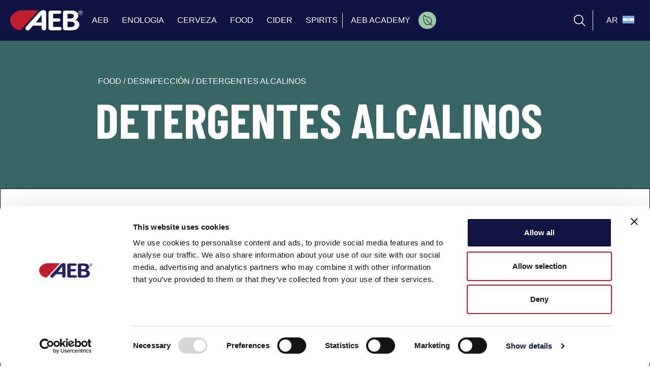

--- FILE ---
content_type: text/html; charset=UTF-8
request_url: https://www.aeb-group.com/ar/food/desinfeccion/detergentes-alcalinos
body_size: 18342
content:
<!doctype html>
<html lang="es-ar" >
<head>
    <base href="https://www.aeb-group.com" target="_self">
    <script type="text/javascript">
    // tag manager events
    var datalayerEnabled = "1";
    var datalayerDebugMode = "";
    
    analyticsEvent = function() {};
    window.dataLayer = window.dataLayer || [];
    window.pageProducts = [];
    window.addGTMEvent = function addGTMEvent(data,type = 'dataLayerEvent'){

        console.log('addGTMEvent', 'data:',data,'type:',type);
        if(datalayerEnabled == true){
            if(type == 'analyticsEvent'){
                
                if(Array.isArray(data)){
                    if(!datalayerDebugMode) window.analyticsEvent(...data);
                    console.log('GTMAnalyticsEvent:',...data);
                }else{
                    if(!datalayerDebugMode) window.analyticsEvent(data);
                    console.log('GTMAnalyticsEvent - noarray:',data);
                }
                
                
            }else if(type == 'dataLayerEvent'){
                if(window.dataLayer){
                    console.log('GTMEDataLayerEvent:',data);
                    if(!datalayerDebugMode) window.dataLayer.push(data);
                }
            }
        }else{
            console.log('datalayer disabled');
        }
    }

    function gtag(){window.dataLayer.push(arguments);}
    gtag('js', new Date());
    gtag('config', 'GTM-PGBW995');

    window.addGTMGlobalEvent = function addGTMGlobalEvent(userdata){
        console.log('addGTMGlobalEvent', userdata);
        window.addGTMEvent({
            'event': 'Gaevent',
            'event_name': 'globalvar',
            'lang': 'ar',
            'country': 'ar',
            'pageType': 'plp',
            'store': 'ar',
            'signIn': userdata ? 'logged' : 'notlogged',
            'categoryLevel1': 'FOOD',
            'categoryLevel2': 'Desinfección',
            'categoryLevel3': 'DETERGENTES ALCALINOS',
            'userID': userdata ? userdata.ref_code : '',
            'email': userdata ? userdata.email_hashed: ''
        });
    }

    document.addEventListener("DOMContentLoaded", function () {
        document.body.addEventListener("click", function (event) {
            var target = event.target;
            
            // Risaliamo al tag <a> nel caso in cui il click avvenga su un elemento figlio
            while (target && target.tagName !== "A") {
                target = target.parentElement;
            }
            
            if (target && target.tagName === "A") {
                if (target.href.startsWith("mailto:")) {
                    window.addGTMEvent({
                        'event': 'GAevent',
                        'event_name': 'Lead_Mail'
                    });
                }
                else if (target.href.startsWith("tel:")) {
                    window.addGTMEvent({
                        'event': 'GAevent',
                        'event_name': 'Lead_Phone'
                    });
                }
                else if (target.getAttribute("data-gtevent")) {
                    event.preventDefault(); 
                    
                    let gtevent = target.getAttribute("data-gtevent");
                    let href = target.href;

                    window.addGTMEvent({
                        'event': 'GAevent',
                        'event_name': gtevent,
                    });

                    let attr_target = target.getAttribute("target");
                    setTimeout(() => {
                        if (attr_target === "_blank") {
                            window.open(href, "_blank");
                        } else {
                            window.location.href = href;
                        }
                    }, 200);
                }
                else if (target.closest(".social-box")) {
                    event.preventDefault(); 

                    let social = target.getAttribute("data-social");
                    let href = target.href;
                    if (!social) {
                        social = href.includes("facebook") ? "facebook" :
                                 href.includes("twitter") ? "twitter" :
                                 href.includes("instagram") ? "instagram" :
                                 href.includes("linkedin") ? "linkedin" :
                                 href.includes("youtube") ? "youtube" : "unknown";
                    }
                    

                    window.addGTMEvent({
                        'event': 'GAevent',
                        'event_name': 'click_social',
                        'type': social
                    });

                    let attr_target = target.getAttribute("target");
                    setTimeout(() => {
                        if (attr_target === "_blank") {
                            window.open(href, "_blank");
                        } else {
                            window.location.href = href;
                        }
                    }, 200);
                }
                else if (target.closest(".menu_liv1_links, .front_desktop_menu_content")) {
                    var label = target.textContent.trim();
                    var level = "main"; 
                    if (target.classList.contains("front_desktop_menu_content_item_left_link")) {
                        level = "second";
                    }
                    if (target.classList.contains("front_desktop_menu_content_item_right_link")) {
                        level = "third";
                    }

                    var href = target.href;
                    
                    event.preventDefault();
                    
                    window.addGTMEvent({
                        'event': 'GAevent',
                        'event_name': 'menu',
                        'type': 'nav',
                        'level': level,
                        'label': label
                    });

                    let lc = label.toLowerCase();

                    if (lc == "shop" || lc == "eshop") {
                        window.addGTMEvent({
                            'event': 'GAevent',
                            'event_name': 'shopCTA'
                        });
                    }
                    
                    let attr_target = target.getAttribute("target");
                    setTimeout(() => {
                        if (attr_target === "_blank") {
                            window.open(href, "_blank");
                        } else {
                            window.location.href = href;
                        }
                    }, 200);
                }
                else if (target.closest(".footer_top_item")) {
                    let label = target.textContent.trim();
                    let level = "main"; 
                    let href = target.href;
                    
                    event.preventDefault(); // Impedisce il redirect immediato
                    
                    window.addGTMEvent({
                        'event': 'GAevent',
                        'event_name': 'menu',
                        'type': 'footer',
                        'level': level,
                        'label': label
                    });
                    
                    let attr_target = target.getAttribute("target");
                    setTimeout(() => {
                        if (attr_target === "_blank") {
                            window.open(href, "_blank");
                        } else {
                            window.location.href = href;
                        }
                    }, 200);
                }
                else if (target.classList.contains("search_item_link")) {

                    window.addGTMEvent({
                        'event': 'GAevent',
                        'event_name': 'click_internalsearch',
                        'itemType': target.getAttribute('data-type'),
                        'productCategory1': target.getAttribute('data-type')!='product' ? target.getAttribute('data-name') : "",
                        'productName': target.getAttribute('data-type')=='product' ? target.getAttribute('data-name') : "",
                        'term': window.last_search_txt,
                        'link_url': target.getAttribute('href')
                    });
                }
            }
            

        });
    });

    

</script>
    <!-- add to GTM data layer -->


<!-- end of GTM data layer -->
    <!-- Google Tag Manager -->

<script>

    (function(w,d,s,l,i){w[l]=w[l]||[];w[l].push({'gtm.start':

    new Date().getTime(),event:'gtm.js'});var f=d.getElementsByTagName(s)[0],

    j=d.createElement(s),dl=l!='dataLayer'?'&l='+l:'';j.async=true;j.src=

    'https://www.googletagmanager.com/gtm.js?id='+i+dl;f.parentNode.insertBefore(j,f);

    })(window,document,'script','dataLayer','GTM-PGBW995');</script>

<!-- End Google Tag Manager -->

<!-- Hotjar Tracking Code for https://www.aeb-group.com/uk/beer -->
<script>
    (function(h,o,t,j,a,r){
        h.hj=h.hj||function(){(h.hj.q=h.hj.q||[]).push(arguments)};
        h._hjSettings={hjid:2646953,hjsv:6};
        a=o.getElementsByTagName('head')[0];
        r=o.createElement('script');r.async=1;
        r.src=t+h._hjSettings.hjid+j+h._hjSettings.hjsv;
        a.appendChild(r);
    })(window,document,'https://static.hotjar.com/c/hotjar-','.js?sv=');
</script>

    
    <meta charset="utf-8">
    <meta name="viewport" content="width=device-width, initial-scale=1">
    <link rel="apple-touch-icon"  href="https://www.aeb-group.com/front/images/pwa/android-icon-192x192.png">
    <!-- CSRF Token -->
    <meta name="csrf-token" content="b5jncFr3Y4tV1nfDwBViBjeMSI5zop61OdCZ4TGU">
    <meta name="robots" content="index, follow">
<meta name="googlebot" content="index, follow">
        <title class="metaTitleInfo">Detergentes alcalinos alimentarios | AEB</title>
    <meta class="metaDescriptionInfo" name="description" content="Descubre el catálogo de DETERGENTES ALCALINOS alimentarios en aeb-group.com. Visita nuestra página web para saber más.">
       
            <link rel="canonical" href="https://www.aeb-group.com/ar/food/desinfeccion/detergentes-alcalinos" />
    
    <meta property="og:locale" content="https://www.aeb-group.com/ar" />
    <meta property="og:type"   content="website" />
    <meta property="og:title" content="Detergentes alcalinos alimentarios | AEB" />
    <meta property="og:description" content="Descubre el catálogo de DETERGENTES ALCALINOS alimentarios en aeb-group.com. Visita nuestra página web para saber más." />
    <meta property="og:keywords" content="Descubre el catálogo de DETERGENTES ALCALINOS alimentarios en aeb-group.com. Visita nuestra página web para saber más.">
    <meta property="og:url" content="https://www.aeb-group.com/ar/food/desinfeccion/detergentes-alcalinos" />
    <meta property="og:site_name" content="aeb" />
    <meta property="article:publisher" content="https://www.facebook.com/aeb" />
    <meta property="article:author" content="https://www.facebook.com/aeb" />
    <meta property="article:tag" content="Descubre el catálogo de DETERGENTES ALCALINOS alimentarios en aeb-group.com. Visita nuestra página web para saber más." />
    <meta property="article:section" content="Detergentes alcalinos alimentarios | AEB" />
    <meta property="og:image" content="" />
    <meta property="og:image:secure_url" content="" />

    <meta name="twitter:card" content="Descubre el catálogo de DETERGENTES ALCALINOS alimentarios en aeb-group.com. Visita nuestra página web para saber más." />
    <meta name="twitter:description" content="Descubre el catálogo de DETERGENTES ALCALINOS alimentarios en aeb-group.com. Visita nuestra página web para saber más." />
    <meta name="twitter:title" content="Detergentes alcalinos alimentarios | AEB" />
    <meta name="twitter:site" content="@aeb" />
    <meta name="twitter:image" content="" />
    <meta name="twitter:creator" content="@aeb" />
    <meta name="format-detection" content="telephone=no">
    
    <!-- manifest -->
    <link rel="manifest" id="brochureManifest">

    <!-- Fonts -->

    <link rel="preload" href="https://www.aeb-group.com/front/fonts/fonts.css" as="style" onload="this.onload=null;this.rel='stylesheet'">
    <link rel="preload" href="/assets/fontawesome_513/css/all.min.css" crossorigin="anonymous"  as="style" onload="this.onload=null;this.rel='stylesheet'">
    <link rel="preconnect" href="https://cdnjs.cloudflare.com">
    <link rel="preload" href="https://cdnjs.cloudflare.com/ajax/libs/slim-select/1.26.0/slimselect.min.css" as="style" onload="this.onload=null;this.rel='stylesheet'"/>

    <!-- keen slider -->
    
     <!-- google fonts -->
    <link rel="preconnect" href="https://fonts.googleapis.com">

    <link rel="preload" href="https://fonts.googleapis.com/css2?family=Barlow+Condensed:wght@400;500;600;700&family=IBM+Plex+Mono:wght@500&family=Permanent+Marker&display=swap" as="style" onload="this.onload=null;this.rel='stylesheet'">

    <!-- Styles -->
    <link rel="preconnect" href="https://cdn.jsdelivr.net">
    <link rel="preload" href="https://cdn.jsdelivr.net/npm/pretty-checkbox@3.0/dist/pretty-checkbox.min.css" as="style" onload="this.onload=null;this.rel='stylesheet'"/>
    
    <noscript>
        <link rel="stylesheet" href="https://www.aeb-group.com/front/fonts/fonts.css?ac=1702456644" >

        <link rel="stylesheet" href="/assets/fontawesome_513/css/all.min.css" crossorigin="anonymous">
        <link rel="stylesheet" href="https://cdn.jsdelivr.net/npm/pretty-checkbox@3.0/dist/pretty-checkbox.min.css"/>
        <link rel="stylesheet" href="https://cdnjs.cloudflare.com/ajax/libs/slim-select/1.26.0/slimselect.min.css" />
                     <!-- keen slider -->
    </noscript>

    <!-- Styles -->
    <link rel="preload" as="style" href="https://www.aeb-group.com/build/assets/app-061150ff.css" /><link rel="stylesheet" href="https://www.aeb-group.com/build/assets/app-061150ff.css" />    
    
    

                        
                                <link rel="alternate" hreflang="es-ar" href="https://www.aeb-group.com/ar/food/desinfeccion/detergentes-alcalinos" />
                                
                                <link rel="alternate" hreflang="en-au" href="https://www.aeb-group.com/au/food/detergents/alkaline-detergents" />
                                
                                <link rel="alternate" hreflang="pt-br" href="https://www.aeb-group.com/br/food/desinfecao/detergentes-alcalinos" />
                                
                                <link rel="alternate" hreflang="es-cl" href="https://www.aeb-group.com/cl/food/desinfeccion/detergentes-alcalinos" />
                                
                                <link rel="alternate" hreflang="x-default" href="https://www.aeb-group.com/en/food/detergents/alkaline-detergents" />
                                
                                <link rel="alternate" hreflang="es" href="https://www.aeb-group.com/es/food/desinfeccion/detergentes-alcalinos" />
                                
                                <link rel="alternate" hreflang="fr" href="https://www.aeb-group.com/fr/food/hygienisation/detergents-alcalins" />
                                
                                <link rel="alternate" hreflang="hu-hu" href="https://www.aeb-group.com/hu/food/fertotlenites/lugos-tisztitoszerek" />
                                
                                <link rel="alternate" hreflang="it" href="https://www.aeb-group.com/it/food/detergenza/detergenti-alcalini" />
                                
                                <link rel="alternate" hreflang="pt-pt" href="https://www.aeb-group.com/pt/food/desinfecao/detergentes-alcalinos" />
                                
                                <link rel="alternate" hreflang="en-us" href="https://www.aeb-group.com/us/food/sanitation/alkaline-detergents" />
                                
                                <link rel="alternate" hreflang="en-za" href="https://www.aeb-group.com/za/food/detergents/alkaline-detergents" />
                                
                    
                        
    
    <!-- trustpilot lib -->
    <script>
        (function(w,d,s,r,n){w.TrustpilotObject=n;w[n]=w[n]||function(){(w[n].q=w[n].q||[]).push(arguments)};
            a=d.createElement(s);a.async=1;a.src=r;a.type='text/java'+s;f=d.getElementsByTagName(s)[0];
            f.parentNode.insertBefore(a,f)})(window,document,'script', 'https://invitejs.trustpilot.com/tp.min.js', 'tp');
            tp('register', 'qCcQm7I4Uznd2UrI');
    </script>
    <!-- end trustpilot lib -->

    <script>

        var siteData = {
            now: "2026-01-20 18:30:20",
            site_name: 'www.aeb-group.com',
            env_domain:"https://www.aeb-group.com",
            env: "production",
            lang: "ar",
            langCode : "es-ar",
            countryCode : "ES-AR",
            search_no_results_label: "No hay resultados",
            searchMenuStatus:"no",
            public_key:"pk_live_51IYSXmAJAEMU3QIhLWu6YICsQkBpCnlFoiohiG0QV7dvAzu22DPfQ7I6LA4UeXPhkKCKzv4hkACJlTjyziD503Yj00yKMPmTAT",
            googleMapSource:"https://maps.googleapis.com/maps/api/js?key=AIzaSyDiiDukE1kW0muumNTxMTTcp_EhYv4t9qA&libraries=places&language=en&region=uk&componentRestrictions=uk",
            googleCaptchaSource:"https://www.google.com/recaptcha/api.js?hl=es",
            store_us_countries: ["US","CA"],
            stripe_on:0,
            paypal_on:0,
            theme:"global",
            enable_js_error_log:"1",
            translations_updated_at:"2025-09-26 08:53:42",
            master_cat_id: "1472",
            page_type:"category",
            payfast_path: "https://www.payfast.co.za/eng/process",
            store_show_package_select_in_listing: ""
        }

    </script>

        
        
        <script src="https://cdnjs.cloudflare.com/ajax/libs/moment.js/2.29.4/moment.min.js" crossorigin="anonymous" referrerpolicy="no-referrer"></script>
        <script src="https://cdnjs.cloudflare.com/ajax/libs/moment-business-days/1.2.0/index.js" crossorigin="anonymous" referrerpolicy="no-referrer"></script>
</head>
<body id="top" class="brewing fixed-nav"  data-edit-url="" >

    <a tabindex="0" role="link" class="skip-link" data-target="pre_content">Skip to main content</a>
    <a tabindex="0" role="link" class="skip-link" data-target="pre_footer">Skip to footer</a>

    <!-- Google Tag Manager (noscript) -->
<noscript><iframe src="https://www.googletagmanager.com/ns.html?id=GTM-PGBW995"

    height="0" width="0" style="display:none;visibility:hidden"></iframe></noscript>
    
<!-- End Google Tag Manager (noscript) -->


    
        
        <!-- lang -->
        <input type="hidden" value="ar" class="site_lang" />

        <!-- nav global  -->
<div class="js-comp menu_style_white" data-component="mainMenuComponent">


    <nav aria-label="Main Menu" class="main_menu" class="front_navigation front_main_navigation  front_navigation_desktop  brewing">
        
        <div class="sections">
            <div class="section_logo">
                                                            <a href="https://www.aeb-group.com/ar">
                            <img class="logo"  src="https://www.aeb-group.com/media/loghi/aeb-logo-white.png" alt="aeb-group" width="143" height="40"  />
                        </a>
                                                </div>   
            <ul class="section_links liv_1" role="menubar">
                                        
                        
                            
                        <li role="none">
                                                            <a role="menuitem" 
                                     aria-expanded="false" aria-haspopup="true"                                     href="#" 
                                    class="menu_liv1_link  
                                    
                                    
                                    
                                    " data-menu-index="0">
                                    
                                        
                                     
                                        AEB
                                                                    </a>
                            
                                                            <span class="arrow"><i class="fas fa-chevron-right"></i></span>
                                <ul class="liv_2" role="menu">

                                    <li role="none" class="desktop_hidden">
                                        <span class="arrow_back"> 
                                            <i class="fas fa-chevron-left"></i>
                                            <strong>AEB</strong>
                                        </span>
                                    </li>
    
                                                                        <li role="none">
                                        <a role="menuitem" 
                                             aria-expanded="false" aria-haspopup="true"                                         
                                            class="link menu_custom_icon_  "
                                            data-menu2-index="0"
                                            href="#">
    
                                                
                                                
                                            <span class="label">Acerca de</span>
                                        </a>
    
                                        
                                            <span class="arrow"><i class="fas fa-chevron-right"></i></span>
    
                                            <ul class="liv_3" role="menu">
                                                <li role="none" class="desktop_hidden">
                                                    <span class="arrow_back"> 
                                                        <i class="fas fa-chevron-left"></i>
                                                        <strong>Acerca de</strong>
                                                    </span>
                                                </li>
                                                
                                                    
                                                        
                                                    <li role="none">
                                                        <a class="link capital-first-sentence" href="/ar/aeb-academy">AEB Academy</a>
                                                    </li>
    
                                                    
                                                        
                                                    <li role="none">
                                                        <a class="link " href="/ar/quienes-somos">Quienes somos</a>
                                                    </li>
    
                                                    
                                                        
                                                    <li role="none">
                                                        <a class="link " href="/ar/nuestra-vision">Nuestra visión</a>
                                                    </li>
    
                                                    
                                                        
                                                    <li role="none">
                                                        <a class="link " href="/ar/nuestra-historia">Nuestra historia</a>
                                                    </li>
    
                                                    
                                                        
                                                    <li role="none">
                                                        <a class="link " href="/ar/nuestro-business">Nuestro business</a>
                                                    </li>
    
                                                    
                                                        
                                                    <li role="none">
                                                        <a class="link uppercase" href="/ar/id">I&amp;d</a>
                                                    </li>
    
                                                    
                                                        
                                                    <li role="none">
                                                        <a class="link " href="/ar/calidad">Calidad</a>
                                                    </li>
    
                                                    
                                                                                            </ul>
                                                                            </li>
                                                                        <li role="none">
                                        <a role="menuitem" 
                                             aria-expanded="false" aria-haspopup="true"                                         
                                            class="link menu_custom_icon_  "
                                            data-menu2-index="1"
                                            href="#">
    
                                                
                                                
                                            <span class="label">Grupo</span>
                                        </a>
    
                                        
                                            <span class="arrow"><i class="fas fa-chevron-right"></i></span>
    
                                            <ul class="liv_3" role="menu">
                                                <li role="none" class="desktop_hidden">
                                                    <span class="arrow_back"> 
                                                        <i class="fas fa-chevron-left"></i>
                                                        <strong>Grupo</strong>
                                                    </span>
                                                </li>
                                                
                                                    
                                                        
                                                    <li role="none">
                                                        <a class="link " href="/ar/nuestras-marcas">Nuestras marcas</a>
                                                    </li>
    
                                                    
                                                        
                                                    <li role="none">
                                                        <a class="link uppercase" href="/ar/aeb-filtration">AEB FILTRATION</a>
                                                    </li>
    
                                                    
                                                        
                                                    <li role="none">
                                                        <a class="link uppercase" href="/ar/aeb-engineering">AEB ENGINEERING</a>
                                                    </li>
    
                                                    
                                                                                            </ul>
                                                                            </li>
                                                                        <li role="none">
                                        <a role="menuitem" 
                                             aria-expanded="false" aria-haspopup="true"                                         
                                            class="link menu_custom_icon_  "
                                            data-menu2-index="2"
                                            href="#">
    
                                                
                                                
                                            <span class="label">Info &amp; Contactos</span>
                                        </a>
    
                                        
                                            <span class="arrow"><i class="fas fa-chevron-right"></i></span>
    
                                            <ul class="liv_3" role="menu">
                                                <li role="none" class="desktop_hidden">
                                                    <span class="arrow_back"> 
                                                        <i class="fas fa-chevron-left"></i>
                                                        <strong>Info &amp; Contactos</strong>
                                                    </span>
                                                </li>
                                                
                                                    
                                                        
                                                    <li role="none">
                                                        <a class="link " href="/ar/contactenos">Contáctenos</a>
                                                    </li>
    
                                                    
                                                        
                                                    <li role="none">
                                                        <a class="link " href="/ar/legal">Legal</a>
                                                    </li>
    
                                                    
                                                        
                                                    <li role="none">
                                                        <a class="link " href="/ar/privacy">Privacy e cookies policy</a>
                                                    </li>
    
                                                    
                                                        
                                                    <li role="none">
                                                        <a class="link " href="/ar/news">News</a>
                                                    </li>
    
                                                    
                                                        
                                                    <li role="none">
                                                        <a class="link " href="/ar/community">Community</a>
                                                    </li>
    
                                                    
                                                        
                                                    <li role="none">
                                                        <a class="link " href="/ar/terms-of-use">Terms of use</a>
                                                    </li>
    
                                                    
                                                                                            </ul>
                                                                            </li>
                                                                        <li role="none">
                                        <a role="menuitem" 
                                                                                    
                                            class="link menu_custom_icon_  "
                                            data-menu2-index="3"
                                            href="/ar/oportunidades-laborales">
    
                                                
                                                
                                            <span class="label">Oportunidades laborales</span>
                                        </a>
    
                                                                            </li>
                                                                        <li role="none">
                                        <a role="menuitem" 
                                             aria-expanded="false" aria-haspopup="true"                                         
                                            class="link menu_custom_icon_green_leaf  "
                                            data-menu2-index="4"
                                            href="/ar/innovacion-sostenible-aeb">
    
                                                
                                             
                                                <span class="main_menu_custom_icon green_leaf" title="Sostenibilidad" aria-label="Sostenibilidad" >
   
        <svg xmlns="http://www.w3.org/2000/svg" style="width:22px; transform: rotate(-90deg);" xmlns:xlink="http://www.w3.org/1999/xlink" version="1.1" width="22" height="22" viewBox="0 0 256 256" xml:space="preserve">
        <g style="stroke: none; stroke-width: 0; stroke-dasharray: none; stroke-linecap: butt; stroke-linejoin: miter; stroke-miterlimit: 10; fill: none; fill-rule: nonzero; opacity: 1;" transform="translate(1.4065934065934016 1.4065934065934016) scale(2.81 2.81)">
            <path d="M 38.515 76.148 c -8.399 0 -16.295 -3.271 -22.234 -9.21 C 10.341 61 7.07 53.104 7.07 44.705 s 3.271 -16.295 9.21 -22.234 C 35.294 3.456 60.145 5.382 88.295 9.578 c 0.769 0.114 1.401 0.664 1.622 1.409 c 0.222 0.745 -0.009 1.55 -0.591 2.066 c -10.519 9.319 -12.614 17.875 -14.833 26.933 c -2.107 8.601 -4.285 17.493 -13.744 26.952 C 54.81 72.878 46.914 76.148 38.515 76.148 z M 58.872 10.818 c -15.186 0 -28.68 3.396 -39.764 14.48 c -5.183 5.184 -8.038 12.076 -8.038 19.406 s 2.855 14.222 8.038 19.406 l 0 0 c 10.701 10.701 28.111 10.701 38.813 0 c 8.668 -8.668 10.62 -16.638 12.687 -25.076 c 2.052 -8.375 4.167 -17.008 13.033 -26.091 C 74.999 11.723 66.711 10.818 58.872 10.818 z" style="stroke: none; stroke-width: 1; stroke-dasharray: none; stroke-linecap: butt; stroke-linejoin: miter; stroke-miterlimit: 10; fill: rgb(0,0,0); fill-rule: nonzero; opacity: 1;" transform=" matrix(1 0 0 1 0 0) " stroke-linecap="round"/>
            <path d="M 1.998 83.22 c -0.379 0 -0.763 -0.107 -1.103 -0.333 c -0.921 -0.61 -1.172 -1.852 -0.562 -2.772 c 13.915 -20.985 31.61 -38.682 52.596 -52.596 c 0.92 -0.609 2.163 -0.359 2.772 0.562 c 0.61 0.921 0.358 2.162 -0.562 2.772 C 34.602 44.469 17.284 61.787 3.667 82.325 C 3.282 82.905 2.646 83.22 1.998 83.22 z" style="stroke: none; stroke-width: 1; stroke-dasharray: none; stroke-linecap: butt; stroke-linejoin: miter; stroke-miterlimit: 10; fill: rgb(0,0,0); fill-rule: nonzero; opacity: 1;" transform=" matrix(1 0 0 1 0 0) " stroke-linecap="round"/>
        </g>
        </svg>
    </span>
                                                
                                            <span class="label">Sostenibilidad</span>
                                        </a>
    
                                        
                                            <span class="arrow"><i class="fas fa-chevron-right"></i></span>
    
                                            <ul class="liv_3" role="menu">
                                                <li role="none" class="desktop_hidden">
                                                    <span class="arrow_back"> 
                                                        <i class="fas fa-chevron-left"></i>
                                                        <strong>Sostenibilidad</strong>
                                                    </span>
                                                </li>
                                                
                                                    
                                                        
                                                    <li role="none">
                                                        <a class="link " href="/ar/el-proceso-de-vinificacion-sostenible">El proceso de vinificación sostenible</a>
                                                    </li>
    
                                                    
                                                        
                                                    <li role="none">
                                                        <a class="link " href="/ar/nuevas-tendencias-y-soluciones-para-la-enologia-del-futuro">Nuevas tendencias y soluciones para la enología del futuro</a>
                                                    </li>
    
                                                    
                                                        
                                                    <li role="none">
                                                        <a class="link " href="/ar/biotecnologias-sostenibles-para-una-vinificacion-específica">Biotecnologías sostenibles para una vinificación específica</a>
                                                    </li>
    
                                                    
                                                                                            </ul>
                                                                            </li>
                                        
                                </ul>
                                                        
                        </li>
                        
                            
                        <li role="none">
                                                            <a role="menuitem" 
                                     aria-expanded="false" aria-haspopup="true"                                     href="/ar/enologia" 
                                    class="menu_liv1_link  
                                    
                                    
                                    
                                    " data-menu-index="1">
                                    
                                        
                                     
                                        ENOLOGIA
                                                                    </a>
                            
                                                            <span class="arrow"><i class="fas fa-chevron-right"></i></span>
                                <ul class="liv_2" role="menu">

                                    <li role="none" class="desktop_hidden">
                                        <span class="arrow_back"> 
                                            <i class="fas fa-chevron-left"></i>
                                            <strong>ENOLOGIA</strong>
                                        </span>
                                    </li>
    
                                                                        <li role="none">
                                        <a role="menuitem" 
                                             aria-expanded="false" aria-haspopup="true"                                         
                                            class="link menu_custom_icon_  "
                                            data-menu2-index="0"
                                            href="/ar/enologia/biotecnologia">
    
                                                
                                                
                                            <span class="label">Biotecnología</span>
                                        </a>
    
                                        
                                            <span class="arrow"><i class="fas fa-chevron-right"></i></span>
    
                                            <ul class="liv_3" role="menu">
                                                <li role="none" class="desktop_hidden">
                                                    <span class="arrow_back"> 
                                                        <i class="fas fa-chevron-left"></i>
                                                        <strong>Biotecnología</strong>
                                                    </span>
                                                </li>
                                                                                                <li>
                                                    <a class="front_desktop_menu_content_item_right_link link new_product_category_cta"
                                                    href="/ar/novedades-2026">Novedades 2026</a>
                                                </li>
                                                
                                                    
                                                        
                                                    <li role="none">
                                                        <a class="link " href="/ar/enologia/biotecnologia/afinado">Afinado</a>
                                                    </li>
    
                                                    
                                                        
                                                    <li role="none">
                                                        <a class="link " href="/ar/enologia/biotecnologia/allergen-free">Allergen free</a>
                                                    </li>
    
                                                    
                                                        
                                                    <li role="none">
                                                        <a class="link " href="/ar/enologia/biotecnologia/bacterias">Bacterias</a>
                                                    </li>
    
                                                    
                                                        
                                                    <li role="none">
                                                        <a class="link " href="/ar/enologia/biotecnologia/bioreguladores-y-nutrientes">Bioreguladores y nutrientes</a>
                                                    </li>
    
                                                    
                                                        
                                                    <li role="none">
                                                        <a class="link " href="/ar/enologia/biotecnologia/clarificantes">Clarificantes</a>
                                                    </li>
    
                                                    
                                                        
                                                    <li role="none">
                                                        <a class="link " href="/ar/enologia/biotecnologia/coadiuvantes-antibrett">Coadiuvantes antibrett</a>
                                                    </li>
    
                                                    
                                                        
                                                    <li role="none">
                                                        <a class="link " href="/ar/enologia/biotecnologia/coadiuvantes-antibotrytis">Coadiuvantes antibotrytis</a>
                                                    </li>
    
                                                    
                                                        
                                                    <li role="none">
                                                        <a class="link " href="/ar/enologia/biotecnologia/coadyuvantes-de-filtracion">Coadyuvantes para termovinificaciones</a>
                                                    </li>
    
                                                    
                                                        
                                                    <li role="none">
                                                        <a class="link " href="/ar/enologia/biotecnologia/derivados-de-madera">Derivados de madera</a>
                                                    </li>
    
                                                    
                                                        
                                                    <li role="none">
                                                        <a class="link " href="/ar/enologia/biotecnologia/enzimas">Enzimas</a>
                                                    </li>
    
                                                    
                                                        
                                                    <li role="none">
                                                        <a class="link " href="/ar/enologia/biotecnologia/estabilizantes">Estabilizantes</a>
                                                    </li>
    
                                                    
                                                        
                                                    <li role="none">
                                                        <a class="link " href="/ar/enologia/biotecnologia/flotacion">Flotacion</a>
                                                    </li>
    
                                                    
                                                        
                                                    <li role="none">
                                                        <a class="link " href="/ar/enologia/biotecnologia/levaduras">Levaduras</a>
                                                    </li>
    
                                                    
                                                        
                                                    <li role="none">
                                                        <a class="link capital-first-sentence" href="/ar/enologia/biotecnologia/linea-bio">Línea BIO</a>
                                                    </li>
    
                                                    
                                                        
                                                    <li role="none">
                                                        <a class="link " href="/ar/enologia/biotecnologia/la-gama-aeb-a-base-de-quitosano">Línea chitosan</a>
                                                    </li>
    
                                                    
                                                        
                                                    <li role="none">
                                                        <a class="link " href="/ar/enologia/biotecnologia/taninos">Taninos</a>
                                                    </li>
    
                                                    
                                                        
                                                    <li role="none">
                                                        <a class="link " href="/ar/enologia/biotecnologia/tratamientos-especificos">Tratamientos especificos</a>
                                                    </li>
    
                                                    
                                                                                            </ul>
                                                                            </li>
                                                                        <li role="none">
                                        <a role="menuitem" 
                                             aria-expanded="false" aria-haspopup="true"                                         
                                            class="link menu_custom_icon_  "
                                            data-menu2-index="1"
                                            href="/ar/enologia/desinfeccion">
    
                                                
                                                
                                            <span class="label">Desinfección</span>
                                        </a>
    
                                        
                                            <span class="arrow"><i class="fas fa-chevron-right"></i></span>
    
                                            <ul class="liv_3" role="menu">
                                                <li role="none" class="desktop_hidden">
                                                    <span class="arrow_back"> 
                                                        <i class="fas fa-chevron-left"></i>
                                                        <strong>Desinfección</strong>
                                                    </span>
                                                </li>
                                                
                                                    
                                                        
                                                    <li role="none">
                                                        <a class="link " href="/ar/enologia/desinfeccion/aplicaciones-especiales">Aplicaciones especiales</a>
                                                    </li>
    
                                                    
                                                        
                                                    <li role="none">
                                                        <a class="link " href="/ar/enologia/desinfeccion/desinfectantes">Desinfectantes</a>
                                                    </li>
    
                                                    
                                                        
                                                    <li role="none">
                                                        <a class="link " href="/ar/enologia/desinfeccion/desinfectantes">Desinfectantes</a>
                                                    </li>
    
                                                    
                                                        
                                                    <li role="none">
                                                        <a class="link " href="/ar/enologia/desinfeccion/detergentes-acidos">Detergentes acidos</a>
                                                    </li>
    
                                                    
                                                        
                                                    <li role="none">
                                                        <a class="link " href="/ar/enologia/desinfeccion/detergentes-alcalinos">Detergentes alcalinos</a>
                                                    </li>
    
                                                    
                                                        
                                                    <li role="none">
                                                        <a class="link " href="/ar/enologia/desinfeccion/detergentes-alcalinos-clorados">Detergentes alcalinos  clorados</a>
                                                    </li>
    
                                                    
                                                        
                                                    <li role="none">
                                                        <a class="link " href="/ar/enologia/desinfeccion/detergentes-enzimaticos">Detergentes enzimáticos</a>
                                                    </li>
    
                                                    
                                                        
                                                    <li role="none">
                                                        <a class="link " href="/ar/enologia/desinfeccion/espumadetergentes">Espumadetergentes</a>
                                                    </li>
    
                                                    
                                                        
                                                    <li role="none">
                                                        <a class="link " href="/ar/enologia/desinfeccion/lubricantes">Lubricantes</a>
                                                    </li>
    
                                                    
                                                        
                                                    <li role="none">
                                                        <a class="link " href="/ar/enologia/desinfeccion/otros-detergentes">Otros detergentes</a>
                                                    </li>
    
                                                    
                                                        
                                                    <li role="none">
                                                        <a class="link " href="/ar/enologia/desinfeccion/ultrafiltracion-filtracion-tangencial">Ultrafiltracion-filtracion tangencial</a>
                                                    </li>
    
                                                    
                                                                                            </ul>
                                                                            </li>
                                                                        <li role="none">
                                        <a role="menuitem" 
                                             aria-expanded="false" aria-haspopup="true"                                         
                                            class="link menu_custom_icon_  "
                                            data-menu2-index="2"
                                            href="/ar/enologia/instalaciones-y-equipos">
    
                                                
                                                
                                            <span class="label">Instalaciones y equipos</span>
                                        </a>
    
                                        
                                            <span class="arrow"><i class="fas fa-chevron-right"></i></span>
    
                                            <ul class="liv_3" role="menu">
                                                <li role="none" class="desktop_hidden">
                                                    <span class="arrow_back"> 
                                                        <i class="fas fa-chevron-left"></i>
                                                        <strong>Instalaciones y equipos</strong>
                                                    </span>
                                                </li>
                                                
                                                    
                                                        
                                                    <li role="none">
                                                        <a class="link " href="/ar/enologia/instalaciones-y-equipos/analisis-genetico">Análisis genético</a>
                                                    </li>
    
                                                    
                                                        
                                                    <li role="none">
                                                        <a class="link " href="/ar/enologia/instalaciones-y-equipos/dosificador">Dosificador</a>
                                                    </li>
    
                                                    
                                                        
                                                    <li role="none">
                                                        <a class="link " href="/ar/enologia/instalaciones-y-equipos/embotellado">Embotellado</a>
                                                    </li>
    
                                                    
                                                        
                                                    <li role="none">
                                                        <a class="link " href="/ar/enologia/instalaciones-y-equipos/estabilizacion-tartarica">Estabilizacion</a>
                                                    </li>
    
                                                    
                                                        
                                                    <li role="none">
                                                        <a class="link " href="/ar/enologia/instalaciones-y-equipos/flotacion">Flotación</a>
                                                    </li>
    
                                                    
                                                        
                                                    <li role="none">
                                                        <a class="link " href="/ar/enologia/instalaciones-y-equipos/control-de-fermentacion">Gestión fermentación</a>
                                                    </li>
    
                                                    
                                                        
                                                    <li role="none">
                                                        <a class="link " href="/ar/enologia/instalaciones-y-equipos/indicadores-y-cuentalitros">Indicadores y cuentalitros</a>
                                                    </li>
    
                                                    
                                                        
                                                    <li role="none">
                                                        <a class="link " href="/ar/enologia/instalaciones-y-equipos/infusion">Infusión</a>
                                                    </li>
    
                                                    
                                                        
                                                    <li role="none">
                                                        <a class="link " href="/ar/enologia/instalaciones-y-equipos/lavado">Lavado</a>
                                                    </li>
    
                                                    
                                                        
                                                    <li role="none">
                                                        <a class="link " href="/ar/enologia/instalaciones-y-equipos/linea-embotellado-lubricacion">Lubricación</a>
                                                    </li>
    
                                                    
                                                        
                                                    <li role="none">
                                                        <a class="link " href="/ar/enologia/instalaciones-y-equipos/maceracion">Maceración</a>
                                                    </li>
    
                                                    
                                                        
                                                    <li role="none">
                                                        <a class="link " href="/ar/enologia/instalaciones-y-equipos/manipulacion-de-liquidos">Manipulación de líquidos</a>
                                                    </li>
    
                                                    
                                                        
                                                    <li role="none">
                                                        <a class="link " href="/ar/enologia/instalaciones-y-equipos/medidores">Medidores</a>
                                                    </li>
    
                                                    
                                                        
                                                    <li role="none">
                                                        <a class="link " href="/ar/enologia/instalaciones-y-equipos/microoxigenacion">Microoxigenación</a>
                                                    </li>
    
                                                    
                                                        
                                                    <li role="none">
                                                        <a class="link " href="/ar/enologia/instalaciones-y-equipos/nebulizadores">Nebulizadores</a>
                                                    </li>
    
                                                    
                                                        
                                                    <li role="none">
                                                        <a class="link " href="/ar/enologia/instalaciones-y-equipos/rehidratacion-levaduras">Rehidratación</a>
                                                    </li>
    
                                                    
                                                        
                                                    <li role="none">
                                                        <a class="link " href="/ar/enologia/instalaciones-y-equipos/tratamiento-de-aguas">Tratamiento de aguas</a>
                                                    </li>
    
                                                    
                                                        
                                                    <li role="none">
                                                        <a class="link " href="/ar/enologia/instalaciones-y-equipos/tratamiento-de-aguas-residuales">Tratamiento de aguas residuales</a>
                                                    </li>
    
                                                    
                                                                                            </ul>
                                                                            </li>
                                                                        <li role="none">
                                        <a role="menuitem" 
                                             aria-expanded="false" aria-haspopup="true"                                         
                                            class="link menu_custom_icon_  "
                                            data-menu2-index="3"
                                            href="/ar/enologia/filtracion">
    
                                                
                                                
                                            <span class="label">Filtración</span>
                                        </a>
    
                                        
                                            <span class="arrow"><i class="fas fa-chevron-right"></i></span>
    
                                            <ul class="liv_3" role="menu">
                                                <li role="none" class="desktop_hidden">
                                                    <span class="arrow_back"> 
                                                        <i class="fas fa-chevron-left"></i>
                                                        <strong>Filtración</strong>
                                                    </span>
                                                </li>
                                                
                                                    
                                                        
                                                    <li role="none">
                                                        <a class="link " href="/ar/enologia/filtracion/coadyuvantes-de-filtracion">Coadyuvantes de filtracion</a>
                                                    </li>
    
                                                    
                                                        
                                                    <li role="none">
                                                        <a class="link " href="/ar/enologia/filtracion/elementos-filtrantes">Elementos filtrantes</a>
                                                    </li>
    
                                                    
                                                        
                                                    <li role="none">
                                                        <a class="link " href="/ar/enologia/filtracion/filtracion-de-profundidad">Filtración de profundidad</a>
                                                    </li>
    
                                                    
                                                        
                                                    <li role="none">
                                                        <a class="link " href="/ar/enologia/filtracion/housing">Housing</a>
                                                    </li>
    
                                                    
                                                        
                                                    <li role="none">
                                                        <a class="link " href="/ar/enologia/filtracion/herramientas-de-analisis">Instrumentos de análisis</a>
                                                    </li>
    
                                                    
                                                        
                                                    <li role="none">
                                                        <a class="link " href="/ar/enologia/filtracion/proteccion-membranas">Protección de las membranas</a>
                                                    </li>
    
                                                    
                                                                                            </ul>
                                                                            </li>
                                        
                                </ul>
                                                        
                        </li>
                        
                            
                        <li role="none">
                                                            <a role="menuitem" 
                                     aria-expanded="false" aria-haspopup="true"                                     href="/ar/cerveza" 
                                    class="menu_liv1_link  
                                    
                                    
                                    
                                    " data-menu-index="2">
                                    
                                        
                                     
                                        CERVEZA
                                                                    </a>
                            
                                                            <span class="arrow"><i class="fas fa-chevron-right"></i></span>
                                <ul class="liv_2" role="menu">

                                    <li role="none" class="desktop_hidden">
                                        <span class="arrow_back"> 
                                            <i class="fas fa-chevron-left"></i>
                                            <strong>CERVEZA</strong>
                                        </span>
                                    </li>
    
                                                                        <li role="none">
                                        <a role="menuitem" 
                                             aria-expanded="false" aria-haspopup="true"                                         
                                            class="link menu_custom_icon_  "
                                            data-menu2-index="0"
                                            href="/ar/cerveza/biotecnologia">
    
                                                
                                                
                                            <span class="label">Biotecnología</span>
                                        </a>
    
                                        
                                            <span class="arrow"><i class="fas fa-chevron-right"></i></span>
    
                                            <ul class="liv_3" role="menu">
                                                <li role="none" class="desktop_hidden">
                                                    <span class="arrow_back"> 
                                                        <i class="fas fa-chevron-left"></i>
                                                        <strong>Biotecnología</strong>
                                                    </span>
                                                </li>
                                                
                                                    
                                                        
                                                    <li role="none">
                                                        <a class="link " href="/ar/cerveza/biotecnologia/antiespuma">Antiespuma</a>
                                                    </li>
    
                                                    
                                                        
                                                    <li role="none">
                                                        <a class="link " href="/ar/cerveza/biotecnologia/bioreguladores-y-nutrientes">Bioreguladores y nutrientes</a>
                                                    </li>
    
                                                    
                                                        
                                                    <li role="none">
                                                        <a class="link " href="/ar/cerveza/biotecnologia/clarificantes">Clarificantes</a>
                                                    </li>
    
                                                    
                                                        
                                                    <li role="none">
                                                        <a class="link " href="/ar/cerveza/biotecnologia/enzimas">Enzimas</a>
                                                    </li>
    
                                                    
                                                        
                                                    <li role="none">
                                                        <a class="link " href="/ar/cerveza/biotecnologia/estabilizantes">Estabilizantes</a>
                                                    </li>
    
                                                    
                                                        
                                                    <li role="none">
                                                        <a class="link " href="/ar/cerveza/biotecnologia/levaduras">Levaduras</a>
                                                    </li>
    
                                                    
                                                        
                                                    <li role="none">
                                                        <a class="link " href="/ar/cerveza/biotecnologia/taninos">Taninos</a>
                                                    </li>
    
                                                    
                                                                                            </ul>
                                                                            </li>
                                                                        <li role="none">
                                        <a role="menuitem" 
                                             aria-expanded="false" aria-haspopup="true"                                         
                                            class="link menu_custom_icon_  "
                                            data-menu2-index="1"
                                            href="/ar/cerveza/desinfeccion">
    
                                                
                                                
                                            <span class="label">Desinfección</span>
                                        </a>
    
                                        
                                            <span class="arrow"><i class="fas fa-chevron-right"></i></span>
    
                                            <ul class="liv_3" role="menu">
                                                <li role="none" class="desktop_hidden">
                                                    <span class="arrow_back"> 
                                                        <i class="fas fa-chevron-left"></i>
                                                        <strong>Desinfección</strong>
                                                    </span>
                                                </li>
                                                
                                                    
                                                        
                                                    <li role="none">
                                                        <a class="link " href="/ar/cerveza/desinfeccion/aplicaciones-especiales">Aplicaciones especiales</a>
                                                    </li>
    
                                                    
                                                        
                                                    <li role="none">
                                                        <a class="link " href="/ar/cerveza/desinfeccion/desinfectantes">Desinfectantes</a>
                                                    </li>
    
                                                    
                                                        
                                                    <li role="none">
                                                        <a class="link " href="/ar/cerveza/desinfeccion/detergentes-acidos">Detergentes acidos</a>
                                                    </li>
    
                                                    
                                                        
                                                    <li role="none">
                                                        <a class="link " href="/ar/cerveza/desinfeccion/detergentes-alcalinos">Detergentes alcalinos</a>
                                                    </li>
    
                                                    
                                                        
                                                    <li role="none">
                                                        <a class="link " href="/ar/cerveza/desinfeccion/detergentes-enzimaticos">Detergentes enzimáticos</a>
                                                    </li>
    
                                                    
                                                        
                                                    <li role="none">
                                                        <a class="link " href="/ar/cerveza/desinfeccion/detergentes-alcalinos-clorados">Detergentes alcalinos clorados</a>
                                                    </li>
    
                                                    
                                                        
                                                    <li role="none">
                                                        <a class="link " href="/ar/cerveza/desinfeccion/espumadetergentes">Espumadetergentes</a>
                                                    </li>
    
                                                    
                                                        
                                                    <li role="none">
                                                        <a class="link " href="/ar/cerveza/desinfeccion/higienizantes">Higienizantes</a>
                                                    </li>
    
                                                    
                                                        
                                                    <li role="none">
                                                        <a class="link " href="/ar/cerveza/desinfeccion/lubricantes">Lubricantes</a>
                                                    </li>
    
                                                    
                                                        
                                                    <li role="none">
                                                        <a class="link " href="/ar/cerveza/desinfeccion/otros-detergentes">Otros detergentes</a>
                                                    </li>
    
                                                    
                                                        
                                                    <li role="none">
                                                        <a class="link " href="/ar/cerveza/desinfeccion/tratamiento-agua">Tratamiento agua</a>
                                                    </li>
    
                                                    
                                                        
                                                    <li role="none">
                                                        <a class="link " href="/ar/cerveza/desinfeccion/ultrafiltracionfiltracion-tangencial">Ultrafiltracion/filtracion tangencial</a>
                                                    </li>
    
                                                    
                                                                                            </ul>
                                                                            </li>
                                                                        <li role="none">
                                        <a role="menuitem" 
                                             aria-expanded="false" aria-haspopup="true"                                         
                                            class="link menu_custom_icon_  "
                                            data-menu2-index="2"
                                            href="/ar/cerveza/instalaciones-y-equipos">
    
                                                
                                                
                                            <span class="label">Instalaciones y equipos</span>
                                        </a>
    
                                        
                                            <span class="arrow"><i class="fas fa-chevron-right"></i></span>
    
                                            <ul class="liv_3" role="menu">
                                                <li role="none" class="desktop_hidden">
                                                    <span class="arrow_back"> 
                                                        <i class="fas fa-chevron-left"></i>
                                                        <strong>Instalaciones y equipos</strong>
                                                    </span>
                                                </li>
                                                
                                                    
                                                        
                                                    <li role="none">
                                                        <a class="link " href="/ar/cerveza/instalaciones-y-equipos/dosificacion-de-producto">Dosificación de producto</a>
                                                    </li>
    
                                                    
                                                        
                                                    <li role="none">
                                                        <a class="link " href="/ar/cerveza/instalaciones-y-equipos/infusion">Infusión</a>
                                                    </li>
    
                                                    
                                                        
                                                    <li role="none">
                                                        <a class="link " href="/ar/cerveza/instalaciones-y-equipos/lavado">Lavado</a>
                                                    </li>
    
                                                    
                                                        
                                                    <li role="none">
                                                        <a class="link " href="/ar/cerveza/instalaciones-y-equipos/linea-embotellado-lubricacion">Lubricación</a>
                                                    </li>
    
                                                    
                                                        
                                                    <li role="none">
                                                        <a class="link " href="/ar/cerveza/instalaciones-y-equipos/manipulacion-de-liquidos">Manipulación de líquidos</a>
                                                    </li>
    
                                                    
                                                        
                                                    <li role="none">
                                                        <a class="link " href="/ar/cerveza/instalaciones-y-equipos/rehidratacion-levaduras">Rehidratación</a>
                                                    </li>
    
                                                    
                                                        
                                                    <li role="none">
                                                        <a class="link " href="/ar/cerveza/instalaciones-y-equipos/tratamiento-de-aguas-residuales">Tratamiento de aguas residuales</a>
                                                    </li>
    
                                                    
                                                                                            </ul>
                                                                            </li>
                                                                        <li role="none">
                                        <a role="menuitem" 
                                             aria-expanded="false" aria-haspopup="true"                                         
                                            class="link menu_custom_icon_  "
                                            data-menu2-index="3"
                                            href="/ar/cerveza/filtracion">
    
                                                
                                                
                                            <span class="label">Filtración</span>
                                        </a>
    
                                        
                                            <span class="arrow"><i class="fas fa-chevron-right"></i></span>
    
                                            <ul class="liv_3" role="menu">
                                                <li role="none" class="desktop_hidden">
                                                    <span class="arrow_back"> 
                                                        <i class="fas fa-chevron-left"></i>
                                                        <strong>Filtración</strong>
                                                    </span>
                                                </li>
                                                
                                                    
                                                        
                                                    <li role="none">
                                                        <a class="link " href="/ar/cerveza/filtracion/coadyuvantes-de-filtracion">Coadyuvantes de filtracion</a>
                                                    </li>
    
                                                    
                                                        
                                                    <li role="none">
                                                        <a class="link " href="/ar/cerveza/filtracion/elementos-filtrantes">Elementos filtrantes</a>
                                                    </li>
    
                                                    
                                                        
                                                    <li role="none">
                                                        <a class="link " href="/ar/cerveza/filtracion/filtracion-de-profundidad">Filtración de profundidad</a>
                                                    </li>
    
                                                    
                                                                                            </ul>
                                                                            </li>
                                        
                                </ul>
                                                        
                        </li>
                        
                            
                        <li role="none">
                                                            <a role="menuitem" 
                                     aria-expanded="false" aria-haspopup="true"                                     href="/ar/food" 
                                    class="menu_liv1_link  
                                    
                                    
                                    
                                    " data-menu-index="3">
                                    
                                        
                                     
                                        FOOD
                                                                    </a>
                            
                                                            <span class="arrow"><i class="fas fa-chevron-right"></i></span>
                                <ul class="liv_2" role="menu">

                                    <li role="none" class="desktop_hidden">
                                        <span class="arrow_back"> 
                                            <i class="fas fa-chevron-left"></i>
                                            <strong>FOOD</strong>
                                        </span>
                                    </li>
    
                                                                        <li role="none">
                                        <a role="menuitem" 
                                             aria-expanded="false" aria-haspopup="true"                                         
                                            class="link menu_custom_icon_  "
                                            data-menu2-index="0"
                                            href="/ar/food/biotecnologia">
    
                                                
                                                
                                            <span class="label">Biotecnología</span>
                                        </a>
    
                                        
                                            <span class="arrow"><i class="fas fa-chevron-right"></i></span>
    
                                            <ul class="liv_3" role="menu">
                                                <li role="none" class="desktop_hidden">
                                                    <span class="arrow_back"> 
                                                        <i class="fas fa-chevron-left"></i>
                                                        <strong>Biotecnología</strong>
                                                    </span>
                                                </li>
                                                
                                                    
                                                        
                                                    <li role="none">
                                                        <a class="link " href="/ar/food/biotecnologia/activadores-biologicos">Activadores biologicos</a>
                                                    </li>
    
                                                    
                                                        
                                                    <li role="none">
                                                        <a class="link " href="/ar/food/biotecnologia/aditivos-y-coayuvantes">Aditivos y coayuvantes</a>
                                                    </li>
    
                                                    
                                                        
                                                    <li role="none">
                                                        <a class="link " href="/ar/food/biotecnologia/antiespuma-food-grade">Antiespuma food-grade</a>
                                                    </li>
    
                                                    
                                                        
                                                    <li role="none">
                                                        <a class="link " href="/ar/food/biotecnologia/aplicaciones-especiales">Aplicaciones especiales</a>
                                                    </li>
    
                                                    
                                                        
                                                    <li role="none">
                                                        <a class="link " href="/ar/food/biotecnologia/clarificante-estabilizantes-para-aceite-de-oliva">Clarificante estabilizantes para aceite de oliva</a>
                                                    </li>
    
                                                    
                                                        
                                                    <li role="none">
                                                        <a class="link " href="/ar/food/biotecnologia/clarificantes">Clarificantes</a>
                                                    </li>
    
                                                    
                                                        
                                                    <li role="none">
                                                        <a class="link " href="/ar/food/biotecnologia/enzimas">Enzimas</a>
                                                    </li>
    
                                                    
                                                        
                                                    <li role="none">
                                                        <a class="link " href="/ar/food/biotecnologia/estabilizantes">Estabilizantes</a>
                                                    </li>
    
                                                    
                                                        
                                                    <li role="none">
                                                        <a class="link " href="/ar/food/biotecnologia/reguladores-and-nutricion">Reguladores &amp; nutricion</a>
                                                    </li>
    
                                                    
                                                                                            </ul>
                                                                            </li>
                                                                        <li role="none">
                                        <a role="menuitem" 
                                             aria-expanded="false" aria-haspopup="true"                                         
                                            class="link menu_custom_icon_  "
                                            data-menu2-index="1"
                                            href="/ar/food/desinfeccion">
    
                                                
                                                
                                            <span class="label">Desinfección</span>
                                        </a>
    
                                        
                                            <span class="arrow"><i class="fas fa-chevron-right"></i></span>
    
                                            <ul class="liv_3" role="menu">
                                                <li role="none" class="desktop_hidden">
                                                    <span class="arrow_back"> 
                                                        <i class="fas fa-chevron-left"></i>
                                                        <strong>Desinfección</strong>
                                                    </span>
                                                </li>
                                                
                                                    
                                                        
                                                    <li role="none">
                                                        <a class="link " href="/ar/food/desinfeccion/aplicaciones-especiales">Aplicaciones especiales</a>
                                                    </li>
    
                                                    
                                                        
                                                    <li role="none">
                                                        <a class="link " href="/ar/food/desinfeccion/desinfectantes">Desinfectantes</a>
                                                    </li>
    
                                                    
                                                        
                                                    <li role="none">
                                                        <a class="link " href="/ar/food/desinfeccion/detergentes-acidos">Detergentes acidos</a>
                                                    </li>
    
                                                    
                                                        
                                                    <li role="none">
                                                        <a class="link " href="/ar/food/desinfeccion/detergentes-alcalinos">Detergentes alcalinos</a>
                                                    </li>
    
                                                    
                                                        
                                                    <li role="none">
                                                        <a class="link " href="/ar/food/desinfeccion/detergentes-alcalinos-clorados">Detergentes alcalinos  clorados</a>
                                                    </li>
    
                                                    
                                                        
                                                    <li role="none">
                                                        <a class="link " href="/ar/food/desinfeccion/detergentes-enzimaticos">Detergentes enzimáticos</a>
                                                    </li>
    
                                                    
                                                        
                                                    <li role="none">
                                                        <a class="link " href="/ar/food/desinfeccion/espumadetergentes">Espumadetergentes</a>
                                                    </li>
    
                                                    
                                                        
                                                    <li role="none">
                                                        <a class="link " href="/ar/food/desinfeccion/lubricantes">Lubricantes</a>
                                                    </li>
    
                                                    
                                                        
                                                    <li role="none">
                                                        <a class="link " href="/ar/food/desinfeccion/listeria-y-biofilm">Listeria y biofilm</a>
                                                    </li>
    
                                                    
                                                        
                                                    <li role="none">
                                                        <a class="link " href="/ar/food/desinfeccion/otros-detergentes">Otros detergentes</a>
                                                    </li>
    
                                                    
                                                        
                                                    <li role="none">
                                                        <a class="link " href="/ar/food/desinfeccion/formulaciones-de-aeb-para-el-lavado-monofasico">Procedimientos de lavado cip monofásico aeb</a>
                                                    </li>
    
                                                    
                                                        
                                                    <li role="none">
                                                        <a class="link " href="/ar/food/desinfeccion/ultrafiltracion-filtracion-tangencial">Ultrafiltracion-filtracion tangencial</a>
                                                    </li>
    
                                                    
                                                                                            </ul>
                                                                            </li>
                                                                        <li role="none">
                                        <a role="menuitem" 
                                             aria-expanded="false" aria-haspopup="true"                                         
                                            class="link menu_custom_icon_  "
                                            data-menu2-index="2"
                                            href="/ar/food/instalaciones-y-equipos">
    
                                                
                                                
                                            <span class="label">Instalaciones y equipos</span>
                                        </a>
    
                                        
                                            <span class="arrow"><i class="fas fa-chevron-right"></i></span>
    
                                            <ul class="liv_3" role="menu">
                                                <li role="none" class="desktop_hidden">
                                                    <span class="arrow_back"> 
                                                        <i class="fas fa-chevron-left"></i>
                                                        <strong>Instalaciones y equipos</strong>
                                                    </span>
                                                </li>
                                                
                                                    
                                                        
                                                    <li role="none">
                                                        <a class="link " href="/ar/food/instalaciones-y-equipos/dosificador">Dosificación de productos</a>
                                                    </li>
    
                                                    
                                                        
                                                    <li role="none">
                                                        <a class="link " href="/ar/food/instalaciones-y-equipos/linea-embotellado-lubricacion">Lubricación</a>
                                                    </li>
    
                                                    
                                                        
                                                    <li role="none">
                                                        <a class="link " href="/ar/food/instalaciones-y-equipos/lavado">Lavado</a>
                                                    </li>
    
                                                    
                                                        
                                                    <li role="none">
                                                        <a class="link " href="/ar/food/instalaciones-y-equipos/manipulacion-de-liquidos">Manipulación de líquidos</a>
                                                    </li>
    
                                                    
                                                        
                                                    <li role="none">
                                                        <a class="link " href="/ar/food/instalaciones-y-equipos/medidores">Medidores</a>
                                                    </li>
    
                                                    
                                                        
                                                    <li role="none">
                                                        <a class="link " href="/ar/food/instalaciones-y-equipos/tratamiento-de-aguas-residuales">Tratamiento de aguas residuales</a>
                                                    </li>
    
                                                    
                                                        
                                                    <li role="none">
                                                        <a class="link " href="/ar/food/instalaciones-y-equipos/tratamiento-de-aguas">Tratamiento de aguas</a>
                                                    </li>
    
                                                    
                                                                                            </ul>
                                                                            </li>
                                                                        <li role="none">
                                        <a role="menuitem" 
                                             aria-expanded="false" aria-haspopup="true"                                         
                                            class="link menu_custom_icon_  "
                                            data-menu2-index="3"
                                            href="/ar/food/filtracion">
    
                                                
                                                
                                            <span class="label">Filtración</span>
                                        </a>
    
                                        
                                            <span class="arrow"><i class="fas fa-chevron-right"></i></span>
    
                                            <ul class="liv_3" role="menu">
                                                <li role="none" class="desktop_hidden">
                                                    <span class="arrow_back"> 
                                                        <i class="fas fa-chevron-left"></i>
                                                        <strong>Filtración</strong>
                                                    </span>
                                                </li>
                                                
                                                    
                                                        
                                                    <li role="none">
                                                        <a class="link " href="/ar/food/filtracion/coadyuvantes-de-filtracion">Coadyuvantes de filtracion</a>
                                                    </li>
    
                                                    
                                                        
                                                    <li role="none">
                                                        <a class="link " href="/ar/food/filtracion/cartuchos-de-filtracion">Cartuchos de filtracion</a>
                                                    </li>
    
                                                    
                                                        
                                                    <li role="none">
                                                        <a class="link " href="/ar/food/filtracion/elementos-filtrantes">Elementos filtrantes</a>
                                                    </li>
    
                                                    
                                                        
                                                    <li role="none">
                                                        <a class="link " href="/ar/food/filtracion/filtracion-de-profundidad">Filtración de profundidad</a>
                                                    </li>
    
                                                    
                                                        
                                                    <li role="none">
                                                        <a class="link " href="/ar/food/filtracion/proteccion-de-las-membranas">Protección de las membranas</a>
                                                    </li>
    
                                                    
                                                                                            </ul>
                                                                            </li>
                                        
                                </ul>
                                                        
                        </li>
                        
                            
                        <li role="none">
                                                            <a role="menuitem" 
                                                                        href="/ar/cider" 
                                    class="menu_liv1_link  
                                    
                                    
                                    
                                    " data-menu-index="4">
                                    
                                        
                                     
                                        CIDER
                                                                    </a>
                            
                                                        
                        </li>
                        
                            
                        <li role="none">
                                                            <a role="menuitem" 
                                     aria-expanded="false" aria-haspopup="true"                                     href="/ar/tecnologia-y-excelencia-soluciones-completas-para-la-produccion-de-bebidas-espirituosas" 
                                    class="menu_liv1_link  
                                    
                                    
                                    
                                    " data-menu-index="5">
                                    
                                        
                                     
                                        SPIRITS
                                                                    </a>
                            
                                                            <span class="arrow"><i class="fas fa-chevron-right"></i></span>
                                <ul class="liv_2" role="menu">

                                    <li role="none" class="desktop_hidden">
                                        <span class="arrow_back"> 
                                            <i class="fas fa-chevron-left"></i>
                                            <strong>SPIRITS</strong>
                                        </span>
                                    </li>
    
                                                                        <li role="none">
                                        <a role="menuitem" 
                                                                                    
                                            class="link menu_custom_icon_  "
                                            data-menu2-index="0"
                                            href="/ar/tecnologia-y-excelencia-soluciones-completas-para-la-produccion-de-bebidas-espirituosas/descubre-aeb-spirits">
    
                                                
                                                
                                            <span class="label">Descubre AEB Spirits</span>
                                        </a>
    
                                                                            </li>
                                                                        <li role="none">
                                        <a role="menuitem" 
                                             aria-expanded="false" aria-haspopup="true"                                         
                                            class="link menu_custom_icon_  "
                                            data-menu2-index="1"
                                            href="/ar/tecnologia-y-excelencia-soluciones-completas-para-la-produccion-de-bebidas-espirituosas/levaduras-secas-activas">
    
                                                
                                                
                                            <span class="label">Levaduras secas activas</span>
                                        </a>
    
                                        
                                            <span class="arrow"><i class="fas fa-chevron-right"></i></span>
    
                                            <ul class="liv_3" role="menu">
                                                <li role="none" class="desktop_hidden">
                                                    <span class="arrow_back"> 
                                                        <i class="fas fa-chevron-left"></i>
                                                        <strong>Levaduras secas activas</strong>
                                                    </span>
                                                </li>
                                                
                                                    
                                                        
                                                    <li role="none">
                                                        <a class="link " href="/ar/tecnologia-y-excelencia-soluciones-completas-para-la-produccion-de-bebidas-espirituosas/levaduras-secas-activas/agave">Agave</a>
                                                    </li>
    
                                                    
                                                        
                                                    <li role="none">
                                                        <a class="link " href="/ar/tecnologia-y-excelencia-soluciones-completas-para-la-produccion-de-bebidas-espirituosas/levaduras-secas-activas/azucar-de-cana">Azúcar de caña</a>
                                                    </li>
    
                                                    
                                                        
                                                    <li role="none">
                                                        <a class="link " href="/ar/tecnologia-y-excelencia-soluciones-completas-para-la-produccion-de-bebidas-espirituosas/levaduras-secas-activas/cereales">Cereales</a>
                                                    </li>
    
                                                    
                                                        
                                                    <li role="none">
                                                        <a class="link " href="/ar/tecnologia-y-excelencia-soluciones-completas-para-la-produccion-de-bebidas-espirituosas/levaduras-secas-activas/frutas">Frutas</a>
                                                    </li>
    
                                                    
                                                        
                                                    <li role="none">
                                                        <a class="link " href="/ar/tecnologia-y-excelencia-soluciones-completas-para-la-produccion-de-bebidas-espirituosas/levaduras-secas-activas/mostos-azucarados-neutros">Mostos azucarados neutros</a>
                                                    </li>
    
                                                    
                                                        
                                                    <li role="none">
                                                        <a class="link " href="/ar/tecnologia-y-excelencia-soluciones-completas-para-la-produccion-de-bebidas-espirituosas/levaduras-secas-activas/otros-azucares">Otros azúcares</a>
                                                    </li>
    
                                                    
                                                        
                                                    <li role="none">
                                                        <a class="link " href="/ar/tecnologia-y-excelencia-soluciones-completas-para-la-produccion-de-bebidas-espirituosas/levaduras-secas-activas/uva">Uva</a>
                                                    </li>
    
                                                    
                                                                                            </ul>
                                                                            </li>
                                                                        <li role="none">
                                        <a role="menuitem" 
                                             aria-expanded="false" aria-haspopup="true"                                         
                                            class="link menu_custom_icon_  "
                                            data-menu2-index="2"
                                            href="/ar/tecnologia-y-excelencia-soluciones-completas-para-la-produccion-de-bebidas-espirituosas/enzimas">
    
                                                
                                                
                                            <span class="label">Enzimas</span>
                                        </a>
    
                                        
                                            <span class="arrow"><i class="fas fa-chevron-right"></i></span>
    
                                            <ul class="liv_3" role="menu">
                                                <li role="none" class="desktop_hidden">
                                                    <span class="arrow_back"> 
                                                        <i class="fas fa-chevron-left"></i>
                                                        <strong>Enzimas</strong>
                                                    </span>
                                                </li>
                                                
                                                    
                                                        
                                                    <li role="none">
                                                        <a class="link " href="/ar/endozym-alphamyl-sb1-16468">Endozym alphamyl sb1</a>
                                                    </li>
    
                                                    
                                                        
                                                    <li role="none">
                                                        <a class="link " href="/ar/endozym-brewmix-plus-51">Endozym brewmix plus</a>
                                                    </li>
    
                                                    
                                                        
                                                    <li role="none">
                                                        <a class="link " href="/ar/endozym-glucalyse-2-0-21800">Endozym glucalyse 2.0</a>
                                                    </li>
    
                                                    
                                                        
                                                    <li role="none">
                                                        <a class="link " href="/ar/endozymsupsup-agp-49">Endozym&lt;sup&gt;®&lt;/sup&gt; agp 120</a>
                                                    </li>
    
                                                    
                                                                                            </ul>
                                                                            </li>
                                                                        <li role="none">
                                        <a role="menuitem" 
                                                                                    
                                            class="link menu_custom_icon_  "
                                            data-menu2-index="3"
                                            href="/ar/tecnologia-y-excelencia-soluciones-completas-para-la-produccion-de-bebidas-espirituosas/sanitizacion">
    
                                                
                                                
                                            <span class="label">Sanitización</span>
                                        </a>
    
                                                                            </li>
                                                                        <li role="none">
                                        <a role="menuitem" 
                                             aria-expanded="false" aria-haspopup="true"                                         
                                            class="link menu_custom_icon_  "
                                            data-menu2-index="4"
                                            href="/ar/tecnologia-y-excelencia-soluciones-completas-para-la-produccion-de-bebidas-espirituosas/aeb-engineering-equipos">
    
                                                
                                                
                                            <span class="label">AEB Engineering – Equipos</span>
                                        </a>
    
                                        
                                            <span class="arrow"><i class="fas fa-chevron-right"></i></span>
    
                                            <ul class="liv_3" role="menu">
                                                <li role="none" class="desktop_hidden">
                                                    <span class="arrow_back"> 
                                                        <i class="fas fa-chevron-left"></i>
                                                        <strong>AEB Engineering – Equipos</strong>
                                                    </span>
                                                </li>
                                                
                                                    
                                                        
                                                    <li role="none">
                                                        <a class="link " href="/ar/tecnologia-y-excelencia-soluciones-completas-para-la-produccion-de-bebidas-espirituosas/aeb-engineering-equipos/infusion">Infusión</a>
                                                    </li>
    
                                                    
                                                        
                                                    <li role="none">
                                                        <a class="link " href="/ar/tecnologia-y-excelencia-soluciones-completas-para-la-produccion-de-bebidas-espirituosas/aeb-engineering-equipos/lavado">Lavado</a>
                                                    </li>
    
                                                    
                                                        
                                                    <li role="none">
                                                        <a class="link " href="/ar/tecnologia-y-excelencia-soluciones-completas-para-la-produccion-de-bebidas-espirituosas/aeb-engineering-equipos/micro-oxigenacion">Micro-oxigenación</a>
                                                    </li>
    
                                                    
                                                        
                                                    <li role="none">
                                                        <a class="link " href="/ar/tecnologia-y-excelencia-soluciones-completas-para-la-produccion-de-bebidas-espirituosas/aeb-engineering-equipos/nebulizacion">Nebulización</a>
                                                    </li>
    
                                                    
                                                        
                                                    <li role="none">
                                                        <a class="link " href="/ar/tecnologia-y-excelencia-soluciones-completas-para-la-produccion-de-bebidas-espirituosas/aeb-engineering-equipos/rehidratacion">Rehidratación</a>
                                                    </li>
    
                                                    
                                                        
                                                    <li role="none">
                                                        <a class="link " href="/ar/tecnologia-y-excelencia-soluciones-completas-para-la-produccion-de-bebidas-espirituosas/aeb-engineering-equipos/tratamiento-de-aguas">Tratamiento de aguas</a>
                                                    </li>
    
                                                    
                                                                                            </ul>
                                                                            </li>
                                                                        <li role="none">
                                        <a role="menuitem" 
                                                                                    
                                            class="link menu_custom_icon_  "
                                            data-menu2-index="5"
                                            href="/ar/tecnologia-y-excelencia-soluciones-completas-para-la-produccion-de-bebidas-espirituosas/aeb-filtracion">
    
                                                
                                                
                                            <span class="label">AEB Filtración</span>
                                        </a>
    
                                                                            </li>
                                                                        <li role="none">
                                        <a role="menuitem" 
                                             aria-expanded="false" aria-haspopup="true"                                         
                                            class="link menu_custom_icon_  "
                                            data-menu2-index="6"
                                            href="/ar/tecnologia-y-excelencia-soluciones-completas-para-la-produccion-de-bebidas-espirituosas/taninos">
    
                                                
                                                
                                            <span class="label">Taninos</span>
                                        </a>
    
                                        
                                            <span class="arrow"><i class="fas fa-chevron-right"></i></span>
    
                                            <ul class="liv_3" role="menu">
                                                <li role="none" class="desktop_hidden">
                                                    <span class="arrow_back"> 
                                                        <i class="fas fa-chevron-left"></i>
                                                        <strong>Taninos</strong>
                                                    </span>
                                                </li>
                                                
                                                    
                                                        
                                                    <li role="none">
                                                        <a class="link " href="/ar/tecnologia-y-excelencia-soluciones-completas-para-la-produccion-de-bebidas-espirituosas/taninos/liquido">Líquido</a>
                                                    </li>
    
                                                    
                                                                                            </ul>
                                                                            </li>
                                                                        <li role="none">
                                        <a role="menuitem" 
                                             aria-expanded="false" aria-haspopup="true"                                         
                                            class="link menu_custom_icon_  "
                                            data-menu2-index="7"
                                            href="/ar/tecnologia-y-excelencia-soluciones-completas-para-la-produccion-de-bebidas-espirituosas/tratamientos-especificos">
    
                                                
                                                
                                            <span class="label">Tratamientos Específicos</span>
                                        </a>
    
                                        
                                            <span class="arrow"><i class="fas fa-chevron-right"></i></span>
    
                                            <ul class="liv_3" role="menu">
                                                <li role="none" class="desktop_hidden">
                                                    <span class="arrow_back"> 
                                                        <i class="fas fa-chevron-left"></i>
                                                        <strong>Tratamientos Específicos</strong>
                                                    </span>
                                                </li>
                                                
                                                    
                                                        
                                                    <li role="none">
                                                        <a class="link " href="/ar/tecnologia-y-excelencia-soluciones-completas-para-la-produccion-de-bebidas-espirituosas/tratamientos-especificos/antiespumante">Antiespumante</a>
                                                    </li>
    
                                                    
                                                        
                                                    <li role="none">
                                                        <a class="link " href="/ar/tecnologia-y-excelencia-soluciones-completas-para-la-produccion-de-bebidas-espirituosas/tratamientos-especificos/clarificacion">Clarificación</a>
                                                    </li>
    
                                                    
                                                        
                                                    <li role="none">
                                                        <a class="link " href="/ar/tecnologia-y-excelencia-soluciones-completas-para-la-produccion-de-bebidas-espirituosas/tratamientos-especificos/decoloracion">Decoloración</a>
                                                    </li>
    
                                                    
                                                        
                                                    <li role="none">
                                                        <a class="link " href="/ar/tecnologia-y-excelencia-soluciones-completas-para-la-produccion-de-bebidas-espirituosas/tratamientos-especificos/desodorizacion">Desodorización</a>
                                                    </li>
    
                                                    
                                                        
                                                    <li role="none">
                                                        <a class="link " href="/ar/tecnologia-y-excelencia-soluciones-completas-para-la-produccion-de-bebidas-espirituosas/tratamientos-especificos/estabilizacion">Estabilización</a>
                                                    </li>
    
                                                    
                                                                                            </ul>
                                                                            </li>
                                        
                                </ul>
                                                        
                        </li>
                        
                            
                        <li role="none">
                                                            <a role="menuitem" 
                                                                        href="/ar/aeb-academy" 
                                    class="menu_liv1_link line 
                                    
                                    
                                    
                                    " data-menu-index="6">
                                    
                                        
                                     
                                        AEB ACADEMY
                                                                    </a>
                            
                                                        
                        </li>
                        
                            
                        <li role="none">
                                                            <a role="menuitem" 
                                     aria-expanded="false" aria-haspopup="true"                                     href="/ar/innovacion-sostenible-aeb" 
                                    class="menu_liv1_link  
                                    
                                    custom_icon_green_leaf
                                    show_only_icon
                                    " data-menu-index="7">
                                    
                                     
                                        <span class="main_menu_custom_icon green_leaf" title="Sostenibilidad" aria-label="Sostenibilidad" >
   
        <svg xmlns="http://www.w3.org/2000/svg" style="width:22px; transform: rotate(-90deg);" xmlns:xlink="http://www.w3.org/1999/xlink" version="1.1" width="22" height="22" viewBox="0 0 256 256" xml:space="preserve">
        <g style="stroke: none; stroke-width: 0; stroke-dasharray: none; stroke-linecap: butt; stroke-linejoin: miter; stroke-miterlimit: 10; fill: none; fill-rule: nonzero; opacity: 1;" transform="translate(1.4065934065934016 1.4065934065934016) scale(2.81 2.81)">
            <path d="M 38.515 76.148 c -8.399 0 -16.295 -3.271 -22.234 -9.21 C 10.341 61 7.07 53.104 7.07 44.705 s 3.271 -16.295 9.21 -22.234 C 35.294 3.456 60.145 5.382 88.295 9.578 c 0.769 0.114 1.401 0.664 1.622 1.409 c 0.222 0.745 -0.009 1.55 -0.591 2.066 c -10.519 9.319 -12.614 17.875 -14.833 26.933 c -2.107 8.601 -4.285 17.493 -13.744 26.952 C 54.81 72.878 46.914 76.148 38.515 76.148 z M 58.872 10.818 c -15.186 0 -28.68 3.396 -39.764 14.48 c -5.183 5.184 -8.038 12.076 -8.038 19.406 s 2.855 14.222 8.038 19.406 l 0 0 c 10.701 10.701 28.111 10.701 38.813 0 c 8.668 -8.668 10.62 -16.638 12.687 -25.076 c 2.052 -8.375 4.167 -17.008 13.033 -26.091 C 74.999 11.723 66.711 10.818 58.872 10.818 z" style="stroke: none; stroke-width: 1; stroke-dasharray: none; stroke-linecap: butt; stroke-linejoin: miter; stroke-miterlimit: 10; fill: rgb(0,0,0); fill-rule: nonzero; opacity: 1;" transform=" matrix(1 0 0 1 0 0) " stroke-linecap="round"/>
            <path d="M 1.998 83.22 c -0.379 0 -0.763 -0.107 -1.103 -0.333 c -0.921 -0.61 -1.172 -1.852 -0.562 -2.772 c 13.915 -20.985 31.61 -38.682 52.596 -52.596 c 0.92 -0.609 2.163 -0.359 2.772 0.562 c 0.61 0.921 0.358 2.162 -0.562 2.772 C 34.602 44.469 17.284 61.787 3.667 82.325 C 3.282 82.905 2.646 83.22 1.998 83.22 z" style="stroke: none; stroke-width: 1; stroke-dasharray: none; stroke-linecap: butt; stroke-linejoin: miter; stroke-miterlimit: 10; fill: rgb(0,0,0); fill-rule: nonzero; opacity: 1;" transform=" matrix(1 0 0 1 0 0) " stroke-linecap="round"/>
        </g>
        </svg>
    </span>
                                        
                                                                    </a>
                            
                                                            <span class="arrow"><i class="fas fa-chevron-right"></i></span>
                                <ul class="liv_2" role="menu">

                                    <li role="none" class="desktop_hidden">
                                        <span class="arrow_back"> 
                                            <i class="fas fa-chevron-left"></i>
                                            <strong>Sostenibilidad</strong>
                                        </span>
                                    </li>
    
                                                                        <li role="none">
                                        <a role="menuitem" 
                                                                                    
                                            class="link menu_custom_icon_  "
                                            data-menu2-index="0"
                                            href="/ar/el-proceso-de-vinificacion-sostenible">
    
                                                
                                                
                                            <span class="label">El proceso de vinificación sostenible</span>
                                        </a>
    
                                                                            </li>
                                                                        <li role="none">
                                        <a role="menuitem" 
                                                                                    
                                            class="link menu_custom_icon_  "
                                            data-menu2-index="1"
                                            href="/ar/nuevas-tendencias-y-soluciones-para-la-enologia-del-futuro">
    
                                                
                                                
                                            <span class="label">Nuevas tendencias y soluciones para la enología del futuro</span>
                                        </a>
    
                                                                            </li>
                                                                        <li role="none">
                                        <a role="menuitem" 
                                                                                    
                                            class="link menu_custom_icon_  "
                                            data-menu2-index="2"
                                            href="/ar/biotecnologias-sostenibles-para-una-vinificacion-específica">
    
                                                
                                                
                                            <span class="label">Biotecnologías sostenibles para una vinificación específica</span>
                                        </a>
    
                                                                            </li>
                                        
                                </ul>
                                                        
                        </li>
                                    
                <li role="none" class="desktop_hidden languagesIconHolder">
                    <button class="languagesIcon" aria-label="select_language_btn" title="select_language_btn" >
                        <span> AR</span>
                        <img class="flag" width="23" height="15" src="https://aebgroup.mo.cloudinary.net/media/_img/country_flags/ar.jpg?tx=c_fill,w_36&amp;ver=9"  alt="ar" />
                    </button>
                </li>
            </ul>
            <ul class="section_tools" role="menubar">
                <li role="none">
                    <button class="menuSearchIcon" title="search_btn" >
                        <img class="flag" src="https://www.aeb-group.com/assets/img/search_icon.svg" width="23" height="23"  alt="search" />
                    </button>
                </li>
                                <li role="none">
                    <span class="separator"></span>
                </li> 
                <li role="none" class="mobile_hidden">
                    <button class="languagesIcon" aria-label="select_language_btn" title="select_language_btn" >
                        <span> AR</span>
                        <img class="flag" width="23" height="15" src="https://aebgroup.mo.cloudinary.net/media/_img/country_flags/ar.jpg?tx=c_fill,w_36&amp;ver=9"  alt="ar" />
                    </button>
                </li>
                <li role="none" class="desktop_hidden burgerMenuHolder">
                    <div class="burgerMenu">
                        <div class="menuBarLine1"></div>
                        <div class="menuBarLine2"></div>
                        <div class="menuBarLine3"></div>
                    </div>
                </li>
            </ul> 
        </div>
        
        
    </nav>

    <div class="search_container ">
    <div class="search_container_inner">
        <button class="search_container_close" aria-label="Close search panel">
            <i class="fas fa-times"></i>
        </button>
        <div class="search_container_input" >
            <i class="fas fa-search search_input_icon"></i>
            
            <input placeholder="Introduzca el nombre del producto o palabra clave" type="text" value="" class="search_input" />
            <!-- Cerca un prodotto per nome o per parola chiave -->
            <div class="w-100 search_spinner_container">
            <i class="fa fa-spinner fa-spin d-none search_spinner" style="position:relative; top:10px; left:10px;"></i>
            </div>
             
        </div>
        <div class="search_container_suggestions ll">
            <ul class="nav nav-tabs search_tabs" role="tablist">
                <li role="presentation" class="search_tab active p-2" data-tab="#tab-01">
                <a href="#tab-01" aria-controls="tab-01" role="tab"  data-toggle="tab" data-item="#tab-01">Productos <span class="search_counter_prod"></span></a></li>
                <li role="presentation" class="search_tab p-2" data-tab="#tab-02">
                <a href="#tab-02" aria-controls="tab-02" role="tab" data-toggle="tab" data-item="#tab-02">Categorías <span class="search_counter_cat"></span></a></li>
                <li role="presentation" class="search_tab p-2" data-tab="#tab-03">
                <a href="#tab-03" aria-controls="tab-03" role="tab" data-item="#tab-03" data-toggle="tab">Artículos <span class="search_counter_art"></span></a></li>
            </ul>
            <div class="tab-content">
                <div role="tabpanel" class="tab-pane active" id="tab-01">
                    <div class="search_container_suggestions_inner search_products row m-0">

                    </div>
                </div>
                <div role="tabpanel" class="tab-pane" id="tab-02">
                     <div class="search_container_suggestions_inner search_categories row m-0">

                    </div>
                </div>
                <div role="tabpanel" class="tab-pane" id="tab-03">
                      <div class="search_container_suggestions_inner search_pages row m-0">

                    </div>
                </div>
            </div>
            
           
          
        </div>
    </div>
</div>
    <div class="languages_overlay ">
  
    <div class="languages_overlay_inner">
        <div class="languages_overlay_close  d-none d-md-block">
            <i class="fas fa-times"></i>
        </div>
        <div class="languages_overlay_content">
            <div class="logo_wrapper d-none d-md-block">
                <img class="logo"  src="https://aebgroup.mo.cloudinary.net/media/loghi/aeb-brewing-gold.png" alt="aeb-group" />
            </div>
            <div class="title">Select your country 
                <button aria-label="Close country selection panel" class="float-right"><i class="fas fa-times" ></i></button>
            </div>
            <div class="languages_wrapper" >
                                                        
                    
                                                     
                                                            <a title="ar" href="/ar/food/desinfeccion/detergentes-alcalinos">
                                    <img loading="lazy"  width="36" height="23" class="flag lazyload" data-src="https://aebgroup.mo.cloudinary.net/media/_img/country_flags/ar.jpg?tx=c_fill,w_36&amp;ver=9" alt="" aria-hidden="true"/>
                                    Argentina
                                </a>
                                                                                                                    
                    
                                                     
                                                            <a title="au" href="/au/food/detergents/alkaline-detergents">
                                    <img loading="lazy"  width="36" height="23" class="flag lazyload" data-src="https://aebgroup.mo.cloudinary.net/media/_img/country_flags/au.jpg?tx=c_fill,w_36&amp;ver=9" alt="" aria-hidden="true"/>
                                    Australia
                                </a>
                                                                                                                    
                    
                                                     
                                                            <a title="br" href="/br/food/desinfecao/detergentes-alcalinos">
                                    <img loading="lazy"  width="36" height="23" class="flag lazyload" data-src="https://aebgroup.mo.cloudinary.net/media/_img/country_flags/br.jpg?tx=c_fill,w_36&amp;ver=9" alt="" aria-hidden="true"/>
                                    Brazil
                                </a>
                                                                                                                    
                    
                                                     
                                                            <a title="cl" href="/cl/food/desinfeccion/detergentes-alcalinos">
                                    <img loading="lazy"  width="36" height="23" class="flag lazyload" data-src="https://aebgroup.mo.cloudinary.net/media/_img/country_flags/cl.jpg?tx=c_fill,w_36&amp;ver=9" alt="" aria-hidden="true"/>
                                    Chile
                                </a>
                                                                                                                    
                    
                                                     
                                                            <a title="zh" href="/zh/food/sanitation/alkaline-detergents">
                                    <img loading="lazy"  width="36" height="23" class="flag lazyload" data-src="https://aebgroup.mo.cloudinary.net/media/_img/country_flags/zh.jpg?tx=c_fill,w_36&amp;ver=9" alt="" aria-hidden="true"/>
                                    China
                                </a>
                                                                                                                    
                    
                                                     
                                                            <a title="en" href="/en/food/detergents/alkaline-detergents">
                                    <img loading="lazy"  width="36" height="23" class="flag lazyload" data-src="https://aebgroup.mo.cloudinary.net/media/_img/country_flags/en.jpg?tx=c_fill,w_36&amp;ver=9" alt="" aria-hidden="true"/>
                                    Europe
                                </a>
                                                                                                                    
                    
                                                     
                                                            <a title="fr" href="/fr/food/hygienisation/detergents-alcalins">
                                    <img loading="lazy"  width="36" height="23" class="flag lazyload" data-src="https://aebgroup.mo.cloudinary.net/media/_img/country_flags/fr.jpg?tx=c_fill,w_36&amp;ver=9" alt="" aria-hidden="true"/>
                                    France
                                </a>
                                                                                                                    
                    
                                                                                    <a title="de" href="/de">
                                    <img  loading="lazy" class="flag lazyload" data-src="https://aebgroup.mo.cloudinary.net/media/_img/country_flags/de.jpg?tx=c_fill,w_36&amp;ver=9" alt="de" />
                                    Germany
                                </a>
                                                                                                                    
                    
                                                     
                                                            <a title="hu" href="/hu/food/fertotlenites/lugos-tisztitoszerek">
                                    <img loading="lazy"  width="36" height="23" class="flag lazyload" data-src="https://aebgroup.mo.cloudinary.net/media/_img/country_flags/hu.jpg?tx=c_fill,w_36&amp;ver=9" alt="" aria-hidden="true"/>
                                    Hungary
                                </a>
                                                                                                                    
                    
                                                     
                                                            <a title="it" href="/it/food/detergenza/detergenti-alcalini">
                                    <img loading="lazy"  width="36" height="23" class="flag lazyload" data-src="https://aebgroup.mo.cloudinary.net/media/_img/country_flags/it.jpg?tx=c_fill,w_36&amp;ver=9" alt="" aria-hidden="true"/>
                                    Italy
                                </a>
                                                                                                                    
                    
                                                     
                                                            <a title="pt" href="/pt/food/desinfecao/detergentes-alcalinos">
                                    <img loading="lazy"  width="36" height="23" class="flag lazyload" data-src="https://aebgroup.mo.cloudinary.net/media/_img/country_flags/pt.jpg?tx=c_fill,w_36&amp;ver=9" alt="" aria-hidden="true"/>
                                    Portugal
                                </a>
                                                                                                                    
                    
                                                     
                                                            <a title="za" href="/za/food/detergents/alkaline-detergents">
                                    <img loading="lazy"  width="36" height="23" class="flag lazyload" data-src="https://aebgroup.mo.cloudinary.net/media/_img/country_flags/za.jpg?tx=c_fill,w_36&amp;ver=9" alt="" aria-hidden="true"/>
                                    South Africa
                                </a>
                                                                                                                    
                    
                                                     
                                                            <a title="es" href="/es/food/desinfeccion/detergentes-alcalinos">
                                    <img loading="lazy"  width="36" height="23" class="flag lazyload" data-src="https://aebgroup.mo.cloudinary.net/media/_img/country_flags/es.jpg?tx=c_fill,w_36&amp;ver=9" alt="" aria-hidden="true"/>
                                    Spain
                                </a>
                                                                                                                    
                    
                                                                                    <a title="uk" href="/uk">
                                    <img  loading="lazy" class="flag lazyload" data-src="https://aebgroup.mo.cloudinary.net/media/_img/country_flags/uk.jpg?tx=c_fill,w_36&amp;ver=9" alt="uk" />
                                    United Kingdom
                                </a>
                                                                                                                    
                    
                                                     
                                                            <a title="us" href="/us/food/sanitation/alkaline-detergents">
                                    <img loading="lazy"  width="36" height="23" class="flag lazyload" data-src="https://aebgroup.mo.cloudinary.net/media/_img/country_flags/us.jpg?tx=c_fill,w_36&amp;ver=9" alt="" aria-hidden="true"/>
                                    USA
                                </a>
                                                                                                                    
                     <a  href="/en/food/detergents/alkaline-detergents">
                                    <img  width="23" height="23" style="width:23px;" class="flag " loading="lazy"  alt="Other countries" aria-hidden="true" src="https://www.aeb-group.com/media/_img/country_flags/globe.png?tx=c_fill,w_36"/>
                                    Other countries
                                </a>
                            </div>
        </div>
    </div>
</div>


</div>
        
        <a tabindex="0" role="link" class="skip-link" data-target="top">Back to top</a>

        <div id="pre_content"></div>

                    <div class="front_body">
                
<div data-compid="0" class="FTagsContainer FTagsContainer0">
    <div class="FTagsContainerMask">
        <div class="FTagsContainerInner">
            <div class="FTagsHeader font_subTitle2">
                <span  class="filterTitle">Filtros</span>
                <span class="filterCloseBtn"><i class="fas fa-times"></i></span>
            </div>
            <div class="FTagsList">
            
                                                                                                                                                                                                                                                                        <!-- category filter options -->
                            <div data-id="0" class="FTagsListItem FTagsListItem0 ">
                    <div class="FTagsListItemInner font_body1 font_size_18">
                        <span class="title">Categoría de producto</span>
                                                    <span class="icon">
                                <i class="fas fa-plus-circle plus0"></i>
                                <i class="fas fa-minus-circle active minus0"></i>
                            </span>
                                            </div>
                </div>
                <div data-id="0" class="FTagsListInnerItems FTagsListInnerItems0">
                                          
                        <div
                        data-name="ADITIVOS PARA NaOH"
                        data-alias="aditivos-para-naoh"
                        data-id="1473"
                        class="FTagsListInnerItem font_body2 font_size_16 FTagsListInnerItem1473 FTagsListInnerItemParent0">
                            <div   data-pid="0" class="FTagsListInnerItemInner  ">
                                <span class="title">
                                    ADITIVOS PARA NaOH
                                    <span class="FTagsListInnerItemInnerCount1473"></span>
                                </span>
                                <span class="icon">
                                    <i class="far fa-square active FTagsListInnerItemInnerCheckBox1473"></i>
                                    <i class="fas fa-check-square FTagsListInnerItemInnerCheckBoxChecked1473"></i>
                                </span>
                                
                            </div>
                        </div>
                                          
                        <div
                        data-name="ALCALINOS LIQUIDOS NaOH INFERIOR AL 30%"
                        data-alias="alcalinos-liquidos-naoh-inferior-al-30"
                        data-id="1475"
                        class="FTagsListInnerItem font_body2 font_size_16 FTagsListInnerItem1475 FTagsListInnerItemParent0">
                            <div   data-pid="0" class="FTagsListInnerItemInner  ">
                                <span class="title">
                                    ALCALINOS LIQUIDOS NaOH INFERIOR AL 30%
                                    <span class="FTagsListInnerItemInnerCount1475"></span>
                                </span>
                                <span class="icon">
                                    <i class="far fa-square active FTagsListInnerItemInnerCheckBox1475"></i>
                                    <i class="fas fa-check-square FTagsListInnerItemInnerCheckBoxChecked1475"></i>
                                </span>
                                
                            </div>
                        </div>
                                          
                        <div
                        data-name="ALCALINOS LIQUIDOS NaOH SUPERIOR AL  30%"
                        data-alias="alcalinos-liquidos-naoh-superior-al-30"
                        data-id="1476"
                        class="FTagsListInnerItem font_body2 font_size_16 FTagsListInnerItem1476 FTagsListInnerItemParent0">
                            <div   data-pid="0" class="FTagsListInnerItemInner  ">
                                <span class="title">
                                    ALCALINOS LIQUIDOS NaOH SUPERIOR AL  30%
                                    <span class="FTagsListInnerItemInnerCount1476"></span>
                                </span>
                                <span class="icon">
                                    <i class="far fa-square active FTagsListInnerItemInnerCheckBox1476"></i>
                                    <i class="fas fa-check-square FTagsListInnerItemInnerCheckBoxChecked1476"></i>
                                </span>
                                
                            </div>
                        </div>
                                          
                        <div
                        data-name="ALCALINOS SOLIDOS"
                        data-alias="alcalinos-solidos"
                        data-id="1474"
                        class="FTagsListInnerItem font_body2 font_size_16 FTagsListInnerItem1474 FTagsListInnerItemParent0">
                            <div   data-pid="0" class="FTagsListInnerItemInner  ">
                                <span class="title">
                                    ALCALINOS SOLIDOS
                                    <span class="FTagsListInnerItemInnerCount1474"></span>
                                </span>
                                <span class="icon">
                                    <i class="far fa-square active FTagsListInnerItemInnerCheckBox1474"></i>
                                    <i class="fas fa-check-square FTagsListInnerItemInnerCheckBoxChecked1474"></i>
                                </span>
                                
                            </div>
                        </div>
                                          
                        <div
                        data-name="MONOPRODUCTOS ALCALINOS"
                        data-alias="monoproductos-alcalinos"
                        data-id="1477"
                        class="FTagsListInnerItem font_body2 font_size_16 FTagsListInnerItem1477 FTagsListInnerItemParent0">
                            <div   data-pid="0" class="FTagsListInnerItemInner  ">
                                <span class="title">
                                    MONOPRODUCTOS ALCALINOS
                                    <span class="FTagsListInnerItemInnerCount1477"></span>
                                </span>
                                <span class="icon">
                                    <i class="far fa-square active FTagsListInnerItemInnerCheckBox1477"></i>
                                    <i class="fas fa-check-square FTagsListInnerItemInnerCheckBoxChecked1477"></i>
                                </span>
                                
                            </div>
                        </div>
                                    </div>
               
                        <!--  end category filter options   -->
            </div>
            <div class="FTagsActions font_body1">

                <div data-theme="brewing" class="bg-gold text-white  FTagBtn FTagApplyBtn">Apply <span class="count"></span></div>
                <div class="whiteBtn FTagBtn FTagClearBtn">Eliminar filtros</div>
            </div>
        </div>
    </div>
</div>

<!-- header -->
<div class="categoryHeader">
    <div class="categoryHeaderInner">
        <div class="breadcrumbs">
                                                    <a href="/ar/food" class="breadcrumbitem ">
                       food
           
        </a>
                <span>
        /
        </span>
                                            <a href="/ar/food/desinfeccion" class="breadcrumbitem ">
                       desinfección
           
        </a>
                <span>
        /
        </span>
                                            <a href="/ar/food/desinfeccion/detergentes-alcalinos" class="breadcrumbitem lastBreadCrumb">
                       detergentes alcalinos
           
        </a>
                        </div>

        <h1 class="title">DETERGENTES ALCALINOS</h1>

    </div>
</div>
<!-- end of header -->
<!-- all products -->




<div class="categoryHeaderInnerTop flexContainer font_subTitle3 no-gutters">
    <div class="flexItem leftSection">
    <span> <span class="filterTotalProductsCount"> 13</span> Productos</span>
        <span class="selectedTagsList"></span>
    </div>
        <div class="flexItem rightSection filterToggleBtn filterToggleImg0">
        <img class="img-fluid filterToggleImg filterToggleImg0" src="https://www.aeb-group.com/assets/img/filter.png" alt="" />
        <span>Filtrar</span>
    </div>
</div>

<div class="container-fluid catgoryItemsContainer" id="my_products_section" style="display: none;">
    <div class="my_products_section_header row">
         <div class="font_h3">Su lista de productos reservados</div>
    </div>
    <div class="row catgoryItems">

    </div>
</div>

<div class="container-fluid catgoryItemsContainer">
    <div class="row catgoryItems">
                            
                            
                

                                    <div data-tagIds="-1" class="col-xl-3 col-lg-4 col-md-6 col-6 catgoryItems_inner  filter_products_items  filter_products_items1473 filter_products_items_check388" data-cat_id="1473" data-prod-id="388" data-wp-id="" >
                                  
                                                <script type="text/javascript">
    window.gtm_prod = {"id":326,"item_name":"ADDING OX","item_id":326,"price":0,"item_brand":"AEB","item_category":"food","item_category2":"sanitation","item_category3":"alkaline detergents","item_category4":"additives for naoh","item_category5":"","item_variant":""};
    
    if (!window.pageGtmProducts || window.pageGtmProducts === undefined) window.pageGtmProducts = {};
            window.pageGtmProducts["326"] = window.gtm_prod;
        
    if (!window.pageGtmProductsSorted || window.pageGtmProductsSorted === undefined) window.pageGtmProductsSorted = [];
    window.pageGtmProductsSorted.push(window.gtm_prod);
</script>

<div class="grid_product normal" data-gt-id="326" data-wp-cvid=""
    data-wp-chid=""
     
    >
    <div class="catgoryItems_inner_item">
                        
            <div class="catgoryItems_inner_item_img ">
                <a aria-label="ADDING OX" data-debug="1473"
                    data-id="388" data-name="Category" class="gtmProdCta" 
                    href="/ar/adding-ox-388">
                <img
                    
                    class="img-fluid "
                                        alt="ADDING OX"
                                            src="https://aebgroup.mo.cloudinary.net/media/detergenti/ADDING_OX_1191023.png?tx=c_fill,h_500"
                        fetchpriority="high"
                                        />
                </a>

                                <p class="category p-1" style="">
                    ADITIVOS PARA NaOH
                </p>
                                            </div>
                <div class="info_section not_priced">
                        <a
                aria-label="ADDING OX"
                data-id="388"
                data-name="Category"
                class="prod_listing_info_section_inner gtmProdCta"
                href="/ar/adding-ox-388">

                <p class="name title_b">
                    ADDING OX
                </p>
                
            </a>
                    </div>
    </div>


    <div class="cart_button_info">

        
     
             
           
            
                        
                                     
                <a class="cart_button addProductBtn ask_quote pointer " aria-label="Solicitar información" href="https://www.aeb-group.com/ar/offerForm?id=388-Product-adding-ox">
                    Solicitar información
                </a>
                                    
                <!--
                <p class="prod_not_available"><i class="fas fa-exclamation-circle text-warning"></i> shop_available_on_request</p>
                    -->

                
            
                    
    </div>
    
        

</div>

                    </div>

                

                            

            
            
                    
                            
                

                                    <div data-tagIds="-1" class="col-xl-3 col-lg-4 col-md-6 col-6 catgoryItems_inner  filter_products_items  filter_products_items1473 filter_products_items_check12" data-cat_id="1473" data-prod-id="12" data-wp-id="" >
                                  
                                                <script type="text/javascript">
    window.gtm_prod = {"id":11,"item_name":"ADIX Liquid","item_id":11,"price":0,"item_brand":"AEB","item_category":"food","item_category2":"sanitation","item_category3":"alkaline detergents","item_category4":"additives for naoh","item_category5":"","item_variant":""};
    
    if (!window.pageGtmProducts || window.pageGtmProducts === undefined) window.pageGtmProducts = {};
            window.pageGtmProducts["11"] = window.gtm_prod;
        
    if (!window.pageGtmProductsSorted || window.pageGtmProductsSorted === undefined) window.pageGtmProductsSorted = [];
    window.pageGtmProductsSorted.push(window.gtm_prod);
</script>

<div class="grid_product normal" data-gt-id="11" data-wp-cvid=""
    data-wp-chid=""
     
    >
    <div class="catgoryItems_inner_item">
                        
            <div class="catgoryItems_inner_item_img ">
                <a aria-label="ADIX Liquid" data-debug="1473"
                    data-id="12" data-name="Category" class="gtmProdCta" 
                    href="/ar/adix-liquid-6882">
                <img
                    
                    class="img-fluid "
                                        alt="ADIX Liquid"
                                            src="https://aebgroup.mo.cloudinary.net/media/detergenti/ADIX_LIQUID_240321.png?tx=c_fill,h_500"
                        fetchpriority="high"
                                        />
                </a>

                                <p class="category p-1" style="">
                    ADITIVOS PARA NaOH
                </p>
                                            </div>
                <div class="info_section not_priced">
                        <a
                aria-label="ADIX Liquid"
                data-id="12"
                data-name="Category"
                class="prod_listing_info_section_inner gtmProdCta"
                href="/ar/adix-liquid-6882">

                <p class="name title_b">
                    ADIX Liquid
                </p>
                
            </a>
                    </div>
    </div>


    <div class="cart_button_info">

        
     
             
           
            
                        
                                     
                <a class="cart_button addProductBtn ask_quote pointer " aria-label="Solicitar información" href="https://www.aeb-group.com/ar/offerForm?id=12-Product-adix-liquid">
                    Solicitar información
                </a>
                                    
                <!--
                <p class="prod_not_available"><i class="fas fa-exclamation-circle text-warning"></i> shop_available_on_request</p>
                    -->

                
            
                    
    </div>
    
        

</div>

                    </div>

                

                            

            
            
                    
                            
                

                                    <div data-tagIds="-1" class="col-xl-3 col-lg-4 col-md-6 col-6 catgoryItems_inner  filter_products_items  filter_products_items1474 filter_products_items_check102" data-cat_id="1474" data-prod-id="102" data-wp-id="" >
                                  
                                                <script type="text/javascript">
    window.gtm_prod = {"id":89,"item_name":"REMOVIL OX","item_id":89,"price":0,"item_brand":"AEB","item_category":"food","item_category2":"sanitation","item_category3":"alkaline detergents","item_category4":"powdered alkaline products","item_category5":"","item_variant":""};
    
    if (!window.pageGtmProducts || window.pageGtmProducts === undefined) window.pageGtmProducts = {};
            window.pageGtmProducts["89"] = window.gtm_prod;
        
    if (!window.pageGtmProductsSorted || window.pageGtmProductsSorted === undefined) window.pageGtmProductsSorted = [];
    window.pageGtmProductsSorted.push(window.gtm_prod);
</script>

<div class="grid_product normal" data-gt-id="89" data-wp-cvid=""
    data-wp-chid=""
     
    >
    <div class="catgoryItems_inner_item">
                        
            <div class="catgoryItems_inner_item_img ">
                <a aria-label="REMOVIL OX" data-debug="1474"
                    data-id="102" data-name="Category" class="gtmProdCta" 
                    href="/ar/removil-ox-389">
                <img
                    
                    class="img-fluid lazyload"
                                        alt="REMOVIL OX"
                                             data-src="https://aebgroup.mo.cloudinary.net/media/detergenti/REMOVIL_OX_030720.png?tx=c_fill,h_500"
                         src="https://aebgroup.mo.cloudinary.net/media/assets/img/loading.gif"
                                        />
                </a>

                                <p class="category p-1" style="">
                    ALCALINOS SOLIDOS
                </p>
                                            </div>
                <div class="info_section not_priced">
                        <a
                aria-label="REMOVIL OX"
                data-id="102"
                data-name="Category"
                class="prod_listing_info_section_inner gtmProdCta"
                href="/ar/removil-ox-389">

                <p class="name title_b">
                    REMOVIL OX
                </p>
                
            </a>
                    </div>
    </div>


    <div class="cart_button_info">

        
     
             
           
            
                        
                                     
                <a class="cart_button addProductBtn ask_quote pointer " aria-label="Solicitar información" href="https://www.aeb-group.com/ar/offerForm?id=102-Product-removil-ox">
                    Solicitar información
                </a>
                                    
                <!--
                <p class="prod_not_available"><i class="fas fa-exclamation-circle text-warning"></i> shop_available_on_request</p>
                    -->

                
            
                    
    </div>
    
        

</div>

                    </div>

                

                            

            
            
                    
                            
                

                                    <div data-tagIds="-1" class="col-xl-3 col-lg-4 col-md-6 col-6 catgoryItems_inner  filter_products_items  filter_products_items1474 filter_products_items_check390" data-cat_id="1474" data-prod-id="390" data-wp-id="" >
                                  
                                                <script type="text/javascript">
    window.gtm_prod = {"id":327,"item_name":"REMOVIL","item_id":327,"price":0,"item_brand":"AEB","item_category":"food","item_category2":"sanitation","item_category3":"alkaline detergents","item_category4":"powdered alkaline products","item_category5":"","item_variant":""};
    
    if (!window.pageGtmProducts || window.pageGtmProducts === undefined) window.pageGtmProducts = {};
            window.pageGtmProducts["327"] = window.gtm_prod;
        
    if (!window.pageGtmProductsSorted || window.pageGtmProductsSorted === undefined) window.pageGtmProductsSorted = [];
    window.pageGtmProductsSorted.push(window.gtm_prod);
</script>

<div class="grid_product normal" data-gt-id="327" data-wp-cvid=""
    data-wp-chid=""
     
    >
    <div class="catgoryItems_inner_item">
                        
            <div class="catgoryItems_inner_item_img ">
                <a aria-label="REMOVIL" data-debug="1474"
                    data-id="390" data-name="Category" class="gtmProdCta" 
                    href="/ar/removil-390">
                <img
                    
                    class="img-fluid lazyload"
                                        alt="REMOVIL"
                                             data-src="https://aebgroup.mo.cloudinary.net/media/detergenti/REMOVIL_010720.png?tx=c_fill,h_500"
                         src="https://aebgroup.mo.cloudinary.net/media/assets/img/loading.gif"
                                        />
                </a>

                                <p class="category p-1" style="">
                    ALCALINOS SOLIDOS
                </p>
                                            </div>
                <div class="info_section not_priced">
                        <a
                aria-label="REMOVIL"
                data-id="390"
                data-name="Category"
                class="prod_listing_info_section_inner gtmProdCta"
                href="/ar/removil-390">

                <p class="name title_b">
                    REMOVIL
                </p>
                
            </a>
                    </div>
    </div>


    <div class="cart_button_info">

        
     
             
           
            
                        
                                     
                <a class="cart_button addProductBtn ask_quote pointer " aria-label="Solicitar información" href="https://www.aeb-group.com/ar/offerForm?id=390-Product-removil">
                    Solicitar información
                </a>
                                    
                <!--
                <p class="prod_not_available"><i class="fas fa-exclamation-circle text-warning"></i> shop_available_on_request</p>
                    -->

                
            
                    
    </div>
    
        

</div>

                    </div>

                

                            

            
            
                    
                            
                

                                    <div data-tagIds="-1" class="col-xl-3 col-lg-4 col-md-6 col-6 catgoryItems_inner  filter_products_items  filter_products_items1474 filter_products_items_check391" data-cat_id="1474" data-prod-id="391" data-wp-id="" >
                                  
                                                <script type="text/javascript">
    window.gtm_prod = {"id":328,"item_name":"REMOVIL Special","item_id":328,"price":0,"item_brand":"AEB","item_category":"food","item_category2":"sanitation","item_category3":"alkaline detergents","item_category4":"powdered alkaline products","item_category5":"","item_variant":""};
    
    if (!window.pageGtmProducts || window.pageGtmProducts === undefined) window.pageGtmProducts = {};
            window.pageGtmProducts["328"] = window.gtm_prod;
        
    if (!window.pageGtmProductsSorted || window.pageGtmProductsSorted === undefined) window.pageGtmProductsSorted = [];
    window.pageGtmProductsSorted.push(window.gtm_prod);
</script>

<div class="grid_product normal" data-gt-id="328" data-wp-cvid=""
    data-wp-chid=""
     
    >
    <div class="catgoryItems_inner_item">
                        
            <div class="catgoryItems_inner_item_img ">
                <a aria-label="REMOVIL Special" data-debug="1474"
                    data-id="391" data-name="Category" class="gtmProdCta" 
                    href="/ar/removil-special-391">
                <img
                    
                    class="img-fluid lazyload"
                                        alt="REMOVIL Special"
                                             data-src="https://aebgroup.mo.cloudinary.net/media/detergenti/REMOVIL_SPECIAL_030720.png?tx=c_fill,h_500"
                         src="https://aebgroup.mo.cloudinary.net/media/assets/img/loading.gif"
                                        />
                </a>

                                <p class="category p-1" style="">
                    ALCALINOS SOLIDOS
                </p>
                                            </div>
                <div class="info_section not_priced">
                        <a
                aria-label="REMOVIL Special"
                data-id="391"
                data-name="Category"
                class="prod_listing_info_section_inner gtmProdCta"
                href="/ar/removil-special-391">

                <p class="name title_b">
                    REMOVIL Special
                </p>
                
            </a>
                    </div>
    </div>


    <div class="cart_button_info">

        
     
             
           
            
                        
                                     
                <a class="cart_button addProductBtn ask_quote pointer " aria-label="Solicitar información" href="https://www.aeb-group.com/ar/offerForm?id=391-Product-removil-special">
                    Solicitar información
                </a>
                                    
                <!--
                <p class="prod_not_available"><i class="fas fa-exclamation-circle text-warning"></i> shop_available_on_request</p>
                    -->

                
            
                    
    </div>
    
        

</div>

                    </div>

                

                            

            
            
                    
                            
                

                                    <div data-tagIds="-1" class="col-xl-3 col-lg-4 col-md-6 col-6 catgoryItems_inner  filter_products_items  filter_products_items1475 filter_products_items_check392" data-cat_id="1475" data-prod-id="392" data-wp-id="" >
                                  
                                                <script type="text/javascript">
    window.gtm_prod = {"id":329,"item_name":"REMOV","item_id":329,"price":0,"item_brand":"AEB","item_category":"food","item_category2":"sanitation","item_category3":"alkaline detergents","item_category4":"alkaline liquids naoh 30%","item_category5":"","item_variant":""};
    
    if (!window.pageGtmProducts || window.pageGtmProducts === undefined) window.pageGtmProducts = {};
            window.pageGtmProducts["329"] = window.gtm_prod;
        
    if (!window.pageGtmProductsSorted || window.pageGtmProductsSorted === undefined) window.pageGtmProductsSorted = [];
    window.pageGtmProductsSorted.push(window.gtm_prod);
</script>

<div class="grid_product normal" data-gt-id="329" data-wp-cvid=""
    data-wp-chid=""
     
    >
    <div class="catgoryItems_inner_item">
                        
            <div class="catgoryItems_inner_item_img ">
                <a aria-label="REMOV" data-debug="1475"
                    data-id="392" data-name="Category" class="gtmProdCta" 
                    href="/ar/remov-392">
                <img
                    
                    class="img-fluid lazyload"
                                        alt="REMOV"
                                             data-src="https://aebgroup.mo.cloudinary.net/media/detergenti/professional/REMOV_120620.png?tx=c_fill,h_500"
                         src="https://aebgroup.mo.cloudinary.net/media/assets/img/loading.gif"
                                        />
                </a>

                                <p class="category p-1" style="">
                    ALCALINOS LIQUIDOS NaOH INFERIOR AL 30%
                </p>
                                            </div>
                <div class="info_section not_priced">
                        <a
                aria-label="REMOV"
                data-id="392"
                data-name="Category"
                class="prod_listing_info_section_inner gtmProdCta"
                href="/ar/remov-392">

                <p class="name title_b">
                    REMOV
                </p>
                
            </a>
                    </div>
    </div>


    <div class="cart_button_info">

        
     
             
           
            
                        
                                     
                <a class="cart_button addProductBtn ask_quote pointer " aria-label="Solicitar información" href="https://www.aeb-group.com/ar/offerForm?id=392-Product-remov">
                    Solicitar información
                </a>
                                    
                <!--
                <p class="prod_not_available"><i class="fas fa-exclamation-circle text-warning"></i> shop_available_on_request</p>
                    -->

                
            
                    
    </div>
    
        

</div>

                    </div>

                

                            

            
            
                    
                            
                

                                    <div data-tagIds="-1" class="col-xl-3 col-lg-4 col-md-6 col-6 catgoryItems_inner  filter_products_items  filter_products_items1475 filter_products_items_check393" data-cat_id="1475" data-prod-id="393" data-wp-id="" >
                                  
                                                <script type="text/javascript">
    window.gtm_prod = {"id":330,"item_name":"ALCA 30","item_id":330,"price":0,"item_brand":"AEB","item_category":"food","item_category2":"sanitation","item_category3":"alkaline detergents","item_category4":"alkaline liquids naoh 30%","item_category5":"","item_variant":""};
    
    if (!window.pageGtmProducts || window.pageGtmProducts === undefined) window.pageGtmProducts = {};
            window.pageGtmProducts["330"] = window.gtm_prod;
        
    if (!window.pageGtmProductsSorted || window.pageGtmProductsSorted === undefined) window.pageGtmProductsSorted = [];
    window.pageGtmProductsSorted.push(window.gtm_prod);
</script>

<div class="grid_product normal" data-gt-id="330" data-wp-cvid=""
    data-wp-chid=""
     
    >
    <div class="catgoryItems_inner_item">
                        
            <div class="catgoryItems_inner_item_img ">
                <a aria-label="ALCA 30" data-debug="1475"
                    data-id="393" data-name="Category" class="gtmProdCta" 
                    href="/ar/alca-393">
                <img
                    
                    class="img-fluid lazyload"
                                        alt="ALCA 30"
                                             data-src="https://aebgroup.mo.cloudinary.net/media/detergenti/professional/ALCA_30_040624.png?tx=c_fill,h_500"
                         src="https://aebgroup.mo.cloudinary.net/media/assets/img/loading.gif"
                                        />
                </a>

                                <p class="category p-1" style="">
                    ALCALINOS LIQUIDOS NaOH INFERIOR AL 30%
                </p>
                                            </div>
                <div class="info_section not_priced">
                        <a
                aria-label="ALCA 30"
                data-id="393"
                data-name="Category"
                class="prod_listing_info_section_inner gtmProdCta"
                href="/ar/alca-393">

                <p class="name title_b">
                    ALCA 30
                </p>
                
            </a>
                    </div>
    </div>


    <div class="cart_button_info">

        
     
             
           
            
                        
                                     
                <a class="cart_button addProductBtn ask_quote pointer " aria-label="Solicitar información" href="https://www.aeb-group.com/ar/offerForm?id=393-Product-alca">
                    Solicitar información
                </a>
                                    
                <!--
                <p class="prod_not_available"><i class="fas fa-exclamation-circle text-warning"></i> shop_available_on_request</p>
                    -->

                
            
                    
    </div>
    
        

</div>

                    </div>

                

                            

            
            
                    
                            
                

                                    <div data-tagIds="-1" class="col-xl-3 col-lg-4 col-md-6 col-6 catgoryItems_inner  filter_products_items  filter_products_items1476 filter_products_items_check383" data-cat_id="1476" data-prod-id="383" data-wp-id="" >
                                  
                                                <script type="text/javascript">
    window.gtm_prod = {"id":322,"item_name":"RESOL","item_id":322,"price":0,"item_brand":"AEB","item_category":"food","item_category2":"sanitation","item_category3":"alkaline detergents","item_category4":"alkaline liquids naoh other than 30%","item_category5":"","item_variant":""};
    
    if (!window.pageGtmProducts || window.pageGtmProducts === undefined) window.pageGtmProducts = {};
            window.pageGtmProducts["322"] = window.gtm_prod;
        
    if (!window.pageGtmProductsSorted || window.pageGtmProductsSorted === undefined) window.pageGtmProductsSorted = [];
    window.pageGtmProductsSorted.push(window.gtm_prod);
</script>

<div class="grid_product normal" data-gt-id="322" data-wp-cvid=""
    data-wp-chid=""
     
    >
    <div class="catgoryItems_inner_item">
                        
            <div class="catgoryItems_inner_item_img ">
                <a aria-label="RESOL" data-debug="1476"
                    data-id="383" data-name="Category" class="gtmProdCta" 
                    href="/ar/resol-383">
                <img
                    
                    class="img-fluid lazyload"
                                        alt="RESOL"
                                             data-src="https://aebgroup.mo.cloudinary.net/media/detergenti/professional/RESOL_120620.png?tx=c_fill,h_500"
                         src="https://aebgroup.mo.cloudinary.net/media/assets/img/loading.gif"
                                        />
                </a>

                                <p class="category p-1" style="">
                    ALCALINOS LIQUIDOS NaOH SUPERIOR AL  30%
                </p>
                                            </div>
                <div class="info_section not_priced">
                        <a
                aria-label="RESOL"
                data-id="383"
                data-name="Category"
                class="prod_listing_info_section_inner gtmProdCta"
                href="/ar/resol-383">

                <p class="name title_b">
                    RESOL
                </p>
                
            </a>
                    </div>
    </div>


    <div class="cart_button_info">

        
     
             
           
            
                        
                                     
                <a class="cart_button addProductBtn ask_quote pointer " aria-label="Solicitar información" href="https://www.aeb-group.com/ar/offerForm?id=383-Product-resol">
                    Solicitar información
                </a>
                                    
                <!--
                <p class="prod_not_available"><i class="fas fa-exclamation-circle text-warning"></i> shop_available_on_request</p>
                    -->

                
            
                    
    </div>
    
        

</div>

                    </div>

                

                            

            
            
                    
                            
                

                                    <div data-tagIds="-1" class="col-xl-3 col-lg-4 col-md-6 col-6 catgoryItems_inner  filter_products_items  filter_products_items1476 filter_products_items_check14" data-cat_id="1476" data-prod-id="14" data-wp-id="" >
                                  
                                                <script type="text/javascript">
    window.gtm_prod = {"id":12,"item_name":"NERLIK Liquid","item_id":12,"price":0,"item_brand":"AEB","item_category":"food","item_category2":"sanitation","item_category3":"alkaline detergents","item_category4":"alkaline liquids naoh other than 30%","item_category5":"","item_variant":""};
    
    if (!window.pageGtmProducts || window.pageGtmProducts === undefined) window.pageGtmProducts = {};
            window.pageGtmProducts["12"] = window.gtm_prod;
        
    if (!window.pageGtmProductsSorted || window.pageGtmProductsSorted === undefined) window.pageGtmProductsSorted = [];
    window.pageGtmProductsSorted.push(window.gtm_prod);
</script>

<div class="grid_product normal" data-gt-id="12" data-wp-cvid=""
    data-wp-chid=""
     
    >
    <div class="catgoryItems_inner_item">
                        
            <div class="catgoryItems_inner_item_img ">
                <a aria-label="NERLIK Liquid" data-debug="1476"
                    data-id="14" data-name="Category" class="gtmProdCta" 
                    href="/ar/nerlik-liquid-6906">
                <img
                    
                    class="img-fluid lazyload"
                                        alt="NERLIK Liquid"
                                             data-src="https://aebgroup.mo.cloudinary.net/media/detergenti/professional/NERLIK_LIQUID_120620-2.png?tx=c_fill,h_500"
                         src="https://aebgroup.mo.cloudinary.net/media/assets/img/loading.gif"
                                        />
                </a>

                                <p class="category p-1" style="">
                    ALCALINOS LIQUIDOS NaOH SUPERIOR AL  30%
                </p>
                                            </div>
                <div class="info_section not_priced">
                        <a
                aria-label="NERLIK Liquid"
                data-id="14"
                data-name="Category"
                class="prod_listing_info_section_inner gtmProdCta"
                href="/ar/nerlik-liquid-6906">

                <p class="name title_b">
                    NERLIK Liquid
                </p>
                
            </a>
                    </div>
    </div>


    <div class="cart_button_info">

        
     
             
           
            
                        
                                     
                <a class="cart_button addProductBtn ask_quote pointer " aria-label="Solicitar información" href="https://www.aeb-group.com/ar/offerForm?id=14-Product-nerlik-liquid">
                    Solicitar información
                </a>
                                    
                <!--
                <p class="prod_not_available"><i class="fas fa-exclamation-circle text-warning"></i> shop_available_on_request</p>
                    -->

                
            
                    
    </div>
    
        

</div>

                    </div>

                

                            

            
            
                    
                            
                

                                    <div data-tagIds="-1" class="col-xl-3 col-lg-4 col-md-6 col-6 catgoryItems_inner  filter_products_items  filter_products_items1476 filter_products_items_check382" data-cat_id="1476" data-prod-id="382" data-wp-id="" >
                                  
                                                <script type="text/javascript">
    window.gtm_prod = {"id":321,"item_name":"REMOVIL Liquid K","item_id":321,"price":0,"item_brand":"AEB","item_category":"food","item_category2":"sanitation","item_category3":"alkaline detergents","item_category4":"alkaline liquids naoh other than 30%","item_category5":"","item_variant":""};
    
    if (!window.pageGtmProducts || window.pageGtmProducts === undefined) window.pageGtmProducts = {};
            window.pageGtmProducts["321"] = window.gtm_prod;
        
    if (!window.pageGtmProductsSorted || window.pageGtmProductsSorted === undefined) window.pageGtmProductsSorted = [];
    window.pageGtmProductsSorted.push(window.gtm_prod);
</script>

<div class="grid_product normal" data-gt-id="321" data-wp-cvid=""
    data-wp-chid=""
     
    >
    <div class="catgoryItems_inner_item">
                        
            <div class="catgoryItems_inner_item_img ">
                <a aria-label="REMOVIL Liquid K" data-debug="1476"
                    data-id="382" data-name="Category" class="gtmProdCta" 
                    href="/ar/removil-liquid-k-382">
                <img
                    
                    class="img-fluid lazyload"
                                        alt="REMOVIL Liquid K"
                                             data-src="https://aebgroup.mo.cloudinary.net/media/detergenti/professional/REMOVIL_LIQUID_K_120620.png?tx=c_fill,h_500"
                         src="https://aebgroup.mo.cloudinary.net/media/assets/img/loading.gif"
                                        />
                </a>

                                <p class="category p-1" style="">
                    ALCALINOS LIQUIDOS NaOH SUPERIOR AL  30%
                </p>
                                            </div>
                <div class="info_section not_priced">
                        <a
                aria-label="REMOVIL Liquid K"
                data-id="382"
                data-name="Category"
                class="prod_listing_info_section_inner gtmProdCta"
                href="/ar/removil-liquid-k-382">

                <p class="name title_b">
                    REMOVIL Liquid K
                </p>
                
            </a>
                    </div>
    </div>


    <div class="cart_button_info">

        
     
             
           
            
                        
                                     
                <a class="cart_button addProductBtn ask_quote pointer " aria-label="Solicitar información" href="https://www.aeb-group.com/ar/offerForm?id=382-Product-removil-liquid-k">
                    Solicitar información
                </a>
                                    
                <!--
                <p class="prod_not_available"><i class="fas fa-exclamation-circle text-warning"></i> shop_available_on_request</p>
                    -->

                
            
                    
    </div>
    
        

</div>

                    </div>

                

                            

            
            
                    
                            
                

                                    <div data-tagIds="-1" class="col-xl-3 col-lg-4 col-md-6 col-6 catgoryItems_inner  filter_products_items  filter_products_items1477 filter_products_items_check101" data-cat_id="1477" data-prod-id="101" data-wp-id="" >
                                  
                                                <script type="text/javascript">
    window.gtm_prod = {"id":88,"item_name":"X5S\/S","item_id":88,"price":0,"item_brand":"AEB","item_category":"food","item_category2":"sanitation","item_category3":"alkaline detergents","item_category4":"alkaline products","item_category5":"","item_variant":""};
    
    if (!window.pageGtmProducts || window.pageGtmProducts === undefined) window.pageGtmProducts = {};
            window.pageGtmProducts["88"] = window.gtm_prod;
        
    if (!window.pageGtmProductsSorted || window.pageGtmProductsSorted === undefined) window.pageGtmProductsSorted = [];
    window.pageGtmProductsSorted.push(window.gtm_prod);
</script>

<div class="grid_product normal" data-gt-id="88" data-wp-cvid=""
    data-wp-chid=""
     
    >
    <div class="catgoryItems_inner_item">
                        
            <div class="catgoryItems_inner_item_img ">
                <a aria-label="X5S/S" data-debug="1477"
                    data-id="101" data-name="Category" class="gtmProdCta" 
                    href="/ar/x5ss-384">
                <img
                    
                    class="img-fluid lazyload"
                                        alt="X5S S"
                                             data-src="https://aebgroup.mo.cloudinary.net/media/detergenti/professional/X5S_S_120620.png?tx=c_fill,h_500"
                         src="https://aebgroup.mo.cloudinary.net/media/assets/img/loading.gif"
                                        />
                </a>

                                <p class="category p-1" style="">
                    MONOPRODUCTOS ALCALINOS
                </p>
                                            </div>
                <div class="info_section not_priced">
                        <a
                aria-label="X5S/S"
                data-id="101"
                data-name="Category"
                class="prod_listing_info_section_inner gtmProdCta"
                href="/ar/x5ss-384">

                <p class="name title_b">
                    X5S/S
                </p>
                
            </a>
                    </div>
    </div>


    <div class="cart_button_info">

        
     
             
           
            
                        
                                     
                <a class="cart_button addProductBtn ask_quote pointer " aria-label="Solicitar información" href="https://www.aeb-group.com/ar/offerForm?id=101-Product-x5ss">
                    Solicitar información
                </a>
                                    
                <!--
                <p class="prod_not_available"><i class="fas fa-exclamation-circle text-warning"></i> shop_available_on_request</p>
                    -->

                
            
                    
    </div>
    
        

</div>

                    </div>

                

                            

            
            
                    
                            
                

                                    <div data-tagIds="-1" class="col-xl-3 col-lg-4 col-md-6 col-6 catgoryItems_inner  filter_products_items  filter_products_items1477 filter_products_items_check385" data-cat_id="1477" data-prod-id="385" data-wp-id="" >
                                  
                                                <script type="text/javascript">
    window.gtm_prod = {"id":323,"item_name":"DAIRY MPV","item_id":323,"price":0,"item_brand":"AEB","item_category":"food","item_category2":"sanitation","item_category3":"alkaline detergents","item_category4":"alkaline products","item_category5":"","item_variant":""};
    
    if (!window.pageGtmProducts || window.pageGtmProducts === undefined) window.pageGtmProducts = {};
            window.pageGtmProducts["323"] = window.gtm_prod;
        
    if (!window.pageGtmProductsSorted || window.pageGtmProductsSorted === undefined) window.pageGtmProductsSorted = [];
    window.pageGtmProductsSorted.push(window.gtm_prod);
</script>

<div class="grid_product normal" data-gt-id="323" data-wp-cvid=""
    data-wp-chid=""
     
    >
    <div class="catgoryItems_inner_item">
                        
            <div class="catgoryItems_inner_item_img ">
                <a aria-label="DAIRY MPV" data-debug="1477"
                    data-id="385" data-name="Category" class="gtmProdCta" 
                    href="/ar/dairy-mpv-385">
                <img
                    
                    class="img-fluid lazyload"
                                        alt="DAIRY MPV"
                                             data-src="https://aebgroup.mo.cloudinary.net/media/detergenti/professional/DAIRY_MPV_120620.png?tx=c_fill,h_500"
                         src="https://aebgroup.mo.cloudinary.net/media/assets/img/loading.gif"
                                        />
                </a>

                                <p class="category p-1" style="">
                    MONOPRODUCTOS ALCALINOS
                </p>
                                            </div>
                <div class="info_section not_priced">
                        <a
                aria-label="DAIRY MPV"
                data-id="385"
                data-name="Category"
                class="prod_listing_info_section_inner gtmProdCta"
                href="/ar/dairy-mpv-385">

                <p class="name title_b">
                    DAIRY MPV
                </p>
                
            </a>
                    </div>
    </div>


    <div class="cart_button_info">

        
     
             
           
            
                        
                                     
                <a class="cart_button addProductBtn ask_quote pointer " aria-label="Solicitar información" href="https://www.aeb-group.com/ar/offerForm?id=385-Product-dairy-mpv">
                    Solicitar información
                </a>
                                    
                <!--
                <p class="prod_not_available"><i class="fas fa-exclamation-circle text-warning"></i> shop_available_on_request</p>
                    -->

                
            
                    
    </div>
    
        

</div>

                    </div>

                

                            

            
            
                    
                            
                

                                    <div data-tagIds="-1" class="col-xl-3 col-lg-4 col-md-6 col-6 catgoryItems_inner last filter_products_items  filter_products_items1477 filter_products_items_check386" data-cat_id="1477" data-prod-id="386" data-wp-id="" >
                                  
                                                <script type="text/javascript">
    window.gtm_prod = {"id":324,"item_name":"X5S Green","item_id":324,"price":0,"item_brand":"AEB","item_category":"food","item_category2":"sanitation","item_category3":"alkaline detergents","item_category4":"alkaline products","item_category5":"","item_variant":""};
    
    if (!window.pageGtmProducts || window.pageGtmProducts === undefined) window.pageGtmProducts = {};
            window.pageGtmProducts["324"] = window.gtm_prod;
        
    if (!window.pageGtmProductsSorted || window.pageGtmProductsSorted === undefined) window.pageGtmProductsSorted = [];
    window.pageGtmProductsSorted.push(window.gtm_prod);
</script>

<div class="grid_product normal" data-gt-id="324" data-wp-cvid=""
    data-wp-chid=""
     
    >
    <div class="catgoryItems_inner_item">
                        
            <div class="catgoryItems_inner_item_img ">
                <a aria-label="X5S Green" data-debug="1477"
                    data-id="386" data-name="Category" class="gtmProdCta" 
                    href="/ar/x5s-green-386">
                <img
                    
                    class="img-fluid lazyload"
                                        alt="X5S Green"
                                             data-src="https://aebgroup.mo.cloudinary.net/media/detergenti/professional/X5S_GREEN_110621.png?tx=c_fill,h_500"
                         src="https://aebgroup.mo.cloudinary.net/media/assets/img/loading.gif"
                                        />
                </a>

                                <p class="category p-1" style="">
                    MONOPRODUCTOS ALCALINOS
                </p>
                                            </div>
                <div class="info_section not_priced">
                        <a
                aria-label="X5S Green"
                data-id="386"
                data-name="Category"
                class="prod_listing_info_section_inner gtmProdCta"
                href="/ar/x5s-green-386">

                <p class="name title_b">
                    X5S Green
                </p>
                
            </a>
                    </div>
    </div>


    <div class="cart_button_info">

        
     
             
           
            
                        
                                     
                <a class="cart_button addProductBtn ask_quote pointer " aria-label="Solicitar información" href="https://www.aeb-group.com/ar/offerForm?id=386-Product-x5s-green">
                    Solicitar información
                </a>
                                    
                <!--
                <p class="prod_not_available"><i class="fas fa-exclamation-circle text-warning"></i> shop_available_on_request</p>
                    -->

                
            
                    
    </div>
    
        

</div>

                    </div>

                

                            

            
            
            </div>

    </div>
<!-- end all products -->
<!-- faq section  -->
<!-- end of faq section -->
<div class="spacer spacer40"></div>

            </div>
        
        <a tabindex="0" role="link" class="skip-link" data-target="top">Back to top</a>

        <div id="pre_footer"></div>

        <div class="front_footer">
            <div class="global_front_footer brewing">
    <div class="front_footer">
<div class="footer_inner">
<div class="footer_top">
<div class="buttonBox footer_top_item">
<div class="label font_subTitle1">Suscribirse a nuestro newsletter</div>
<div class="inputGroup"><input class="form-control subcribeEmail" type="text" placeholder="email" />
<div class="button subcribeEmailBtn"><em class="fas fa-angle-right"><!---placeholder---></em></div>
</div>
</div>
<div class="links footer_top_item"><a href="/ar">AEB</a> <a href="/ar/enologia">ENOLOG&Iacute;A</a> <a href="/ar/cerveza">CERVEZA</a> <a href="/ar/food">FOOD</a> <a href="/ar/tecnologia-y-excelencia-soluciones-completas-para-la-produccion-de-bebidas-espirituosas">SPIRITS</a><a class="__web-inspector-hide-shortcut__" href="https://ims.aeb-group.com" target="_blank" rel="noopener nofollow"><span style="display: block;"><em class="fas fa-lock"><!---placeholder---></em></span></a></div>
<div class="address footer_top_item">
<div class="link">
<div class="link">Carril Rodr&iacute;guez Pe&ntilde;a, 4084, Maip&uacute;, Coquimbito C.P.: M5522CKP</div>
<div class="link">Maip&uacute;, Mendoza (AR)</div>
</div>
<a href="https://goo.gl/maps/fcMRGnYcu7WLkAUy6" target="_blank" rel="noopener">Direcciones y mapa </a><br />
<div class="contact"><a href="tel: +542614979144/8258">Tel: +54 261 4979144/8258</a></div>
<div class="contact"><a href="WhatsApp: +5492615109516">WhatsApp: +54 9 2615 10-9516</a><br /><a href="mailto:marketing@aebargentina.com.ar">marketing@aebargentina.com.ar</a></div>
<div class="social-box"><a style="text-decoration: none;" href="https://www.linkedin.com/company/aeb-group-spa/" target="_blank" rel="noopener nofollow"> <img class="img-fluid social_img lazyload" alt="Sigue a AEB Group en LinkedIn" data-src="/assets/img/linkedin_icon.svg" /> </a> <a style="text-decoration: none;" href="https://www.youtube.com/channel/UC_0zPdQ4Qh9OLAoSa71HMOw" target="_blank" rel="noopener nofollow"> <img class="img-fluid social_img lazyload" alt="Sigue a AEB Group en YouTube" data-src="/assets/img/youtube_icon.svg" /> </a> <a style="text-decoration: none;" href="https://www.facebook.com/AEBGroupOfficial" target="_blank" rel="noopener nofollow"> <img class="img-fluid social_img lazyload" alt="Sigue a AEB Group en Facebook" data-src="/assets/img/facebook_icon.svg" /> </a> <a style="text-decoration: none;" href="https://www.instagram.com/aebgroup_official/" target="_blank" rel="noopener nofollow"> <img class="img-fluid social_img lazyload" alt="Sigue a AEB Group en Instagram" data-src="/assets/img/instagram_icon.svg" /> </a></div>
</div>
</div>
<div class="footer_middle">
<div class="imgInfo">Partner of<br /><a href="https://oenoppia.com/" target="_blank" rel="noopener nofollow"><img class="img-fluid lazyload" style="margin: 10px 10px 10px 0;" alt="logo oenoppia" data-src="https://aebgroup.mo.cloudinary.net/media/loghi/logo-oenoppia.png" /></a> <a href="https://www.assoenologi.it/" target="_blank" rel="noopener nofollow"><img class="img-fluid lazyload" style="margin: 10px 20px 10px 10px;" alt="logo Assoenologi" data-src="https://aebgroup.mo.cloudinary.net/media/loghi/LOGO_Assoenologi.png" /></a><a href="https://www.unioneitalianavini.it/anformape/" target="_blank" rel="noopener nofollow"><img class="img-fluid lazyload" style="margin: 10px 10px 10px 0;" alt="logo Anformape" data-src="https://aebgroup.mo.cloudinary.net/media/loghi/Anformape_logo-white.png" /></a><a href="https://www.siba.co.uk/" target="_blank" rel="noopener nofollow"><img class="img-fluid lazyload" style="margin: 10px;" alt="logo siba" data-src="https://aebgroup.mo.cloudinary.net/assets/img/SIBA-Supplier-Associate-Member-logo-small.png" /></a></div>
<div class="links border-lg-left border-lg-right">
<div class="languages_wrapper languagarIcon">AR <img class="flag lazyload" alt="es" width="23" height="15" data-src="https://aebgroup.mo.cloudinary.net/media/_img/country_flags/ar.jpg" /></div>
</div>
</div>
<div class="footer_bottom">
<div class="imgInfo"><img class="lazyload" alt="" width="115" height="32" data-src="/assets/img/logo.png" /></div>
<div class="links"><a href="/ar/privacy" target="_blank" rel="noopener"> Privacy </a> - <a href="/es/legal"> Legal </a> - <a href="/ar/condiciones-de-venta"> Condiciones de Venta </a></div>
<p class="info">&copy; 2026 AEB Group spa</p>
</div>
</div>
</div>
</div>
        </div>

        <!-- External scripts -->
                <!-- end of external scripts -->

        <!-- analysis modal -->
<div class="analysisLayoutModal">
    <div class="analysisLayoutModalInnerMask">
        <div class="analysisLayoutModalInnerMaskInner">
            <div class="top ">
                <i class="fas fa-times analysisInfoCloseBtn"></i>
            </div>
            <div class="bottom">
                <div class="category font_body2"></div>
                <div class="title font_h3"></div>
                <div class="description font_body2"></div>
            </div>
        </div>
    </div>
</div>

<!-- end of modal -->

        <!-- multi select -->
        <script src="https://cdnjs.cloudflare.com/ajax/libs/slim-select/1.26.0/slimselect.min.js" defer></script>
                <!-- lazyload -->
        <script src="https://www.aeb-group.com/front/js/lazysizes.min.js" defer></script>
        <script src="https://www.aeb-group.com/front/js/ls.unveilhooks.min.js" defer></script>


          <!-- keen slider -->
        
                
        <!-- Scripts -->

        <link rel="preload" as="style" href="https://www.aeb-group.com/build/assets/shared_app-14e5113c.css" /><link rel="modulepreload" href="https://www.aeb-group.com/build/assets/shared_app-eaef7ae5.js" /><link rel="modulepreload" href="https://www.aeb-group.com/build/assets/jquery.cookie-855daff1.js" /><link rel="stylesheet" href="https://www.aeb-group.com/build/assets/shared_app-14e5113c.css" /><script type="module" src="https://www.aeb-group.com/build/assets/shared_app-eaef7ae5.js"></script>
        
        <style>
            .ot-sdk-container{
                font-family: Helvetica, Courier, monospace !important;
            }
            button#onetrust-reject-all-handler{
                background-color: white !important;
                border-color: white !important;
                color: #ccc !important;
                margin: 0px !important;
                padding: 0 !important;
                min-width: 90px !important;
                margin-right: 50px !important;
                margin-bottom: 30px !important;
            }

            .onetrust-close-btn-container{
                display: none !important;
            }
            .onetrust-close-btn-handler{
                display: none !important;
            }
            .cookie-setting-link{
                color: #ccc !important;
            }
        </style>

        
        
    
     
</body>
</html>


--- FILE ---
content_type: text/css
request_url: https://www.aeb-group.com/build/assets/app-061150ff.css
body_size: 66351
content:
@charset "UTF-8";/*!
 * Bootstrap v4.4.1 (https://getbootstrap.com/)
 * Copyright 2011-2019 The Bootstrap Authors
 * Copyright 2011-2019 Twitter, Inc.
 * Licensed under MIT (https://github.com/twbs/bootstrap/blob/master/LICENSE)
 */:root{--blue: #00052c;--indigo: #6574cd;--purple: #9561e2;--pink: #f66d9b;--red: #e3342f;--orange: #f6993f;--yellow: #ffed4a;--green: #38c172;--teal: #4dc0b5;--cyan: #6cb2eb;--white: #fff;--gray: #6c757d;--gray-dark: #343a40;--primary: #00052c;--secondary: #6c757d;--success: #38c172;--info: #6cb2eb;--warning: #ffed4a;--danger: #e3342f;--light: #f8f9fa;--dark: #343a40;--breakpoint-xs: 0;--breakpoint-sm: 576px;--breakpoint-md: 768px;--breakpoint-lg: 992px;--breakpoint-xl: 1200px;--font-family-sans-serif: Helvetica, sans-serif;--font-family-monospace: SFMono-Regular, Menlo, Monaco, Consolas, "Liberation Mono", "Courier New", monospace}*,*:before,*:after{box-sizing:border-box}html{font-family:sans-serif;line-height:1.15;-webkit-text-size-adjust:100%;-webkit-tap-highlight-color:rgba(0,0,0,0)}article,aside,figcaption,figure,footer,header,hgroup,main,nav,section{display:block}body{margin:0;font-family:Helvetica,sans-serif;font-size:.9rem;font-weight:400;line-height:1.6;color:#212529;text-align:left;background-color:#fff}[tabindex="-1"]:focus:not(:focus-visible){outline:0!important}hr{box-sizing:content-box;height:0;overflow:visible}h1,h2,h3,h4,h5,h6{margin-top:0;margin-bottom:.5rem}p{margin-top:0;margin-bottom:1rem}abbr[title],abbr[data-original-title]{text-decoration:underline;text-decoration:underline dotted;cursor:help;border-bottom:0;text-decoration-skip-ink:none}address{margin-bottom:1rem;font-style:normal;line-height:inherit}ol,ul,dl{margin-top:0;margin-bottom:1rem}ol ol,ul ul,ol ul,ul ol{margin-bottom:0}dt{font-weight:700}dd{margin-bottom:.5rem;margin-left:0}blockquote{margin:0 0 1rem}b,strong{font-weight:bolder}small{font-size:80%}sub,sup{position:relative;font-size:75%;line-height:0;vertical-align:baseline}sub{bottom:-.25em}sup{top:-.5em}a{color:#00052c;text-decoration:none;background-color:transparent}a:hover{color:#000;text-decoration:underline}a:not([href]){color:inherit;text-decoration:none}a:not([href]):hover{color:inherit;text-decoration:none}pre,code,kbd,samp{font-family:SFMono-Regular,Menlo,Monaco,Consolas,Liberation Mono,Courier New,monospace;font-size:1em}pre{margin-top:0;margin-bottom:1rem;overflow:auto}figure{margin:0 0 1rem}img{vertical-align:middle;border-style:none}svg{overflow:hidden;vertical-align:middle}table{border-collapse:collapse}caption{padding-top:.75rem;padding-bottom:.75rem;color:#6c757d;text-align:left;caption-side:bottom}th{text-align:inherit}label{display:inline-block;margin-bottom:.5rem}button{border-radius:0}button:focus{outline:1px dotted;outline:5px auto -webkit-focus-ring-color}input,button,select,optgroup,textarea{margin:0;font-family:inherit;font-size:inherit;line-height:inherit}button,input{overflow:visible}button,select{text-transform:none}select{word-wrap:normal}button,[type=button],[type=reset],[type=submit]{-webkit-appearance:button}button:not(:disabled),[type=button]:not(:disabled),[type=reset]:not(:disabled),[type=submit]:not(:disabled){cursor:pointer}button::-moz-focus-inner,[type=button]::-moz-focus-inner,[type=reset]::-moz-focus-inner,[type=submit]::-moz-focus-inner{padding:0;border-style:none}input[type=radio],input[type=checkbox]{box-sizing:border-box;padding:0}input[type=date],input[type=time],input[type=datetime-local],input[type=month]{-webkit-appearance:listbox}textarea{overflow:auto;resize:vertical}fieldset{min-width:0;padding:0;margin:0;border:0}legend{display:block;width:100%;max-width:100%;padding:0;margin-bottom:.5rem;font-size:1.5rem;line-height:inherit;color:inherit;white-space:normal}progress{vertical-align:baseline}[type=number]::-webkit-inner-spin-button,[type=number]::-webkit-outer-spin-button{height:auto}[type=search]{outline-offset:-2px;-webkit-appearance:none}[type=search]::-webkit-search-decoration{-webkit-appearance:none}::-webkit-file-upload-button{font:inherit;-webkit-appearance:button}output{display:inline-block}summary{display:list-item;cursor:pointer}template{display:none}[hidden]{display:none!important}h1,h2,h3,h4,h5,h6,.h1,.h2,.h3,.h4,.h5,.h6{margin-bottom:.5rem;font-weight:500;line-height:1.2}h1,.h1{font-size:2.25rem}h2,.h2{font-size:1.8rem}h3,.h3{font-size:1.575rem}h4,.h4{font-size:1.35rem}h5,.h5{font-size:1.125rem}h6,.h6{font-size:.9rem}.lead{font-size:1.125rem;font-weight:300}.display-1{font-size:6rem;font-weight:300;line-height:1.2}.display-2{font-size:5.5rem;font-weight:300;line-height:1.2}.display-3{font-size:4.5rem;font-weight:300;line-height:1.2}.display-4{font-size:3.5rem;font-weight:300;line-height:1.2}hr{margin-top:1rem;margin-bottom:1rem;border:0;border-top:1px solid rgba(0,0,0,.1)}small,.small{font-size:80%;font-weight:400}mark,.mark{padding:.2em;background-color:#fcf8e3}.list-unstyled,.list-inline{padding-left:0;list-style:none}.list-inline-item{display:inline-block}.list-inline-item:not(:last-child){margin-right:.5rem}.initialism{font-size:90%;text-transform:uppercase}.blockquote{margin-bottom:1rem;font-size:1.125rem}.blockquote-footer{display:block;font-size:80%;color:#6c757d}.blockquote-footer:before{content:"— "}.img-fluid{max-width:100%;height:auto}.img-thumbnail{padding:.25rem;background-color:#fff;border:1px solid #dee2e6;border-radius:.25rem;max-width:100%;height:auto}.figure{display:inline-block}.figure-img{margin-bottom:.5rem;line-height:1}.figure-caption{font-size:90%;color:#6c757d}code{font-size:87.5%;color:#f66d9b;word-wrap:break-word}a>code{color:inherit}kbd{padding:.2rem .4rem;font-size:87.5%;color:#fff;background-color:#212529;border-radius:.2rem}kbd kbd{padding:0;font-size:100%;font-weight:700}pre{display:block;font-size:87.5%;color:#212529}pre code{font-size:inherit;color:inherit;word-break:normal}.pre-scrollable{max-height:340px;overflow-y:scroll}.container{width:100%;padding-right:15px;padding-left:15px;margin-right:auto;margin-left:auto}@media (min-width: 576px){.container{max-width:540px}}@media (min-width: 768px){.container{max-width:720px}}@media (min-width: 992px){.container{max-width:960px}}@media (min-width: 1200px){.container{max-width:1140px}}.container-fluid,.container-xl,.container-lg,.container-md,.container-sm{width:100%;padding-right:15px;padding-left:15px;margin-right:auto;margin-left:auto}@media (min-width: 576px){.container-sm,.container{max-width:540px}}@media (min-width: 768px){.container-md,.container-sm,.container{max-width:720px}}@media (min-width: 992px){.container-lg,.container-md,.container-sm,.container{max-width:960px}}@media (min-width: 1200px){.container-xl,.container-lg,.container-md,.container-sm,.container{max-width:1140px}}.row{display:flex;flex-wrap:wrap;margin-right:-15px;margin-left:-15px}.no-gutters{margin-right:0;margin-left:0}.no-gutters>.col,.no-gutters>[class*=col-]{padding-right:0;padding-left:0}.col-xl,.col-xl-auto,.col-xl-12,.col-xl-11,.col-xl-10,.col-xl-9,.col-xl-8,.col-xl-7,.col-xl-6,.col-xl-5,.col-xl-4,.col-xl-3,.col-xl-2,.col-xl-1,.col-lg,.col-lg-auto,.col-lg-12,.col-lg-11,.col-lg-10,.col-lg-9,.col-lg-8,.col-lg-7,.col-lg-6,.col-lg-5,.col-lg-4,.col-lg-3,.col-lg-2,.col-lg-1,.col-md,.col-md-auto,.col-md-12,.col-md-11,.col-md-10,.col-md-9,.col-md-8,.col-md-7,.col-md-6,.col-md-5,.col-md-4,.col-md-3,.col-md-2,.col-md-1,.col-sm,.col-sm-auto,.col-sm-12,.col-sm-11,.col-sm-10,.col-sm-9,.col-sm-8,.col-sm-7,.col-sm-6,.col-sm-5,.col-sm-4,.col-sm-3,.col-sm-2,.col-sm-1,.col,.col-auto,.col-12,.col-11,.col-10,.col-9,.col-8,.col-7,.col-6,.col-5,.col-4,.col-3,.col-2,.col-1{position:relative;width:100%;padding-right:15px;padding-left:15px}.col{flex-basis:0;flex-grow:1;max-width:100%}.row-cols-1>*{flex:0 0 100%;max-width:100%}.row-cols-2>*{flex:0 0 50%;max-width:50%}.row-cols-3>*{flex:0 0 33.3333333333%;max-width:33.3333333333%}.row-cols-4>*{flex:0 0 25%;max-width:25%}.row-cols-5>*{flex:0 0 20%;max-width:20%}.row-cols-6>*{flex:0 0 16.6666666667%;max-width:16.6666666667%}.col-auto{flex:0 0 auto;width:auto;max-width:100%}.col-1{flex:0 0 8.3333333333%;max-width:8.3333333333%}.col-2{flex:0 0 16.6666666667%;max-width:16.6666666667%}.col-3{flex:0 0 25%;max-width:25%}.col-4{flex:0 0 33.3333333333%;max-width:33.3333333333%}.col-5{flex:0 0 41.6666666667%;max-width:41.6666666667%}.col-6{flex:0 0 50%;max-width:50%}.col-7{flex:0 0 58.3333333333%;max-width:58.3333333333%}.col-8{flex:0 0 66.6666666667%;max-width:66.6666666667%}.col-9{flex:0 0 75%;max-width:75%}.col-10{flex:0 0 83.3333333333%;max-width:83.3333333333%}.col-11{flex:0 0 91.6666666667%;max-width:91.6666666667%}.col-12{flex:0 0 100%;max-width:100%}.order-first{order:-1}.order-last{order:13}.order-0{order:0}.order-1{order:1}.order-2{order:2}.order-3{order:3}.order-4{order:4}.order-5{order:5}.order-6{order:6}.order-7{order:7}.order-8{order:8}.order-9{order:9}.order-10{order:10}.order-11{order:11}.order-12{order:12}.offset-1{margin-left:8.3333333333%}.offset-2{margin-left:16.6666666667%}.offset-3{margin-left:25%}.offset-4{margin-left:33.3333333333%}.offset-5{margin-left:41.6666666667%}.offset-6{margin-left:50%}.offset-7{margin-left:58.3333333333%}.offset-8{margin-left:66.6666666667%}.offset-9{margin-left:75%}.offset-10{margin-left:83.3333333333%}.offset-11{margin-left:91.6666666667%}@media (min-width: 576px){.col-sm{flex-basis:0;flex-grow:1;max-width:100%}.row-cols-sm-1>*{flex:0 0 100%;max-width:100%}.row-cols-sm-2>*{flex:0 0 50%;max-width:50%}.row-cols-sm-3>*{flex:0 0 33.3333333333%;max-width:33.3333333333%}.row-cols-sm-4>*{flex:0 0 25%;max-width:25%}.row-cols-sm-5>*{flex:0 0 20%;max-width:20%}.row-cols-sm-6>*{flex:0 0 16.6666666667%;max-width:16.6666666667%}.col-sm-auto{flex:0 0 auto;width:auto;max-width:100%}.col-sm-1{flex:0 0 8.3333333333%;max-width:8.3333333333%}.col-sm-2{flex:0 0 16.6666666667%;max-width:16.6666666667%}.col-sm-3{flex:0 0 25%;max-width:25%}.col-sm-4{flex:0 0 33.3333333333%;max-width:33.3333333333%}.col-sm-5{flex:0 0 41.6666666667%;max-width:41.6666666667%}.col-sm-6{flex:0 0 50%;max-width:50%}.col-sm-7{flex:0 0 58.3333333333%;max-width:58.3333333333%}.col-sm-8{flex:0 0 66.6666666667%;max-width:66.6666666667%}.col-sm-9{flex:0 0 75%;max-width:75%}.col-sm-10{flex:0 0 83.3333333333%;max-width:83.3333333333%}.col-sm-11{flex:0 0 91.6666666667%;max-width:91.6666666667%}.col-sm-12{flex:0 0 100%;max-width:100%}.order-sm-first{order:-1}.order-sm-last{order:13}.order-sm-0{order:0}.order-sm-1{order:1}.order-sm-2{order:2}.order-sm-3{order:3}.order-sm-4{order:4}.order-sm-5{order:5}.order-sm-6{order:6}.order-sm-7{order:7}.order-sm-8{order:8}.order-sm-9{order:9}.order-sm-10{order:10}.order-sm-11{order:11}.order-sm-12{order:12}.offset-sm-0{margin-left:0}.offset-sm-1{margin-left:8.3333333333%}.offset-sm-2{margin-left:16.6666666667%}.offset-sm-3{margin-left:25%}.offset-sm-4{margin-left:33.3333333333%}.offset-sm-5{margin-left:41.6666666667%}.offset-sm-6{margin-left:50%}.offset-sm-7{margin-left:58.3333333333%}.offset-sm-8{margin-left:66.6666666667%}.offset-sm-9{margin-left:75%}.offset-sm-10{margin-left:83.3333333333%}.offset-sm-11{margin-left:91.6666666667%}}@media (min-width: 768px){.col-md{flex-basis:0;flex-grow:1;max-width:100%}.row-cols-md-1>*{flex:0 0 100%;max-width:100%}.row-cols-md-2>*{flex:0 0 50%;max-width:50%}.row-cols-md-3>*{flex:0 0 33.3333333333%;max-width:33.3333333333%}.row-cols-md-4>*{flex:0 0 25%;max-width:25%}.row-cols-md-5>*{flex:0 0 20%;max-width:20%}.row-cols-md-6>*{flex:0 0 16.6666666667%;max-width:16.6666666667%}.col-md-auto{flex:0 0 auto;width:auto;max-width:100%}.col-md-1{flex:0 0 8.3333333333%;max-width:8.3333333333%}.col-md-2{flex:0 0 16.6666666667%;max-width:16.6666666667%}.col-md-3{flex:0 0 25%;max-width:25%}.col-md-4{flex:0 0 33.3333333333%;max-width:33.3333333333%}.col-md-5{flex:0 0 41.6666666667%;max-width:41.6666666667%}.col-md-6{flex:0 0 50%;max-width:50%}.col-md-7{flex:0 0 58.3333333333%;max-width:58.3333333333%}.col-md-8{flex:0 0 66.6666666667%;max-width:66.6666666667%}.col-md-9{flex:0 0 75%;max-width:75%}.col-md-10{flex:0 0 83.3333333333%;max-width:83.3333333333%}.col-md-11{flex:0 0 91.6666666667%;max-width:91.6666666667%}.col-md-12{flex:0 0 100%;max-width:100%}.order-md-first{order:-1}.order-md-last{order:13}.order-md-0{order:0}.order-md-1{order:1}.order-md-2{order:2}.order-md-3{order:3}.order-md-4{order:4}.order-md-5{order:5}.order-md-6{order:6}.order-md-7{order:7}.order-md-8{order:8}.order-md-9{order:9}.order-md-10{order:10}.order-md-11{order:11}.order-md-12{order:12}.offset-md-0{margin-left:0}.offset-md-1{margin-left:8.3333333333%}.offset-md-2{margin-left:16.6666666667%}.offset-md-3{margin-left:25%}.offset-md-4{margin-left:33.3333333333%}.offset-md-5{margin-left:41.6666666667%}.offset-md-6{margin-left:50%}.offset-md-7{margin-left:58.3333333333%}.offset-md-8{margin-left:66.6666666667%}.offset-md-9{margin-left:75%}.offset-md-10{margin-left:83.3333333333%}.offset-md-11{margin-left:91.6666666667%}}@media (min-width: 992px){.col-lg{flex-basis:0;flex-grow:1;max-width:100%}.row-cols-lg-1>*{flex:0 0 100%;max-width:100%}.row-cols-lg-2>*{flex:0 0 50%;max-width:50%}.row-cols-lg-3>*{flex:0 0 33.3333333333%;max-width:33.3333333333%}.row-cols-lg-4>*{flex:0 0 25%;max-width:25%}.row-cols-lg-5>*{flex:0 0 20%;max-width:20%}.row-cols-lg-6>*{flex:0 0 16.6666666667%;max-width:16.6666666667%}.col-lg-auto{flex:0 0 auto;width:auto;max-width:100%}.col-lg-1{flex:0 0 8.3333333333%;max-width:8.3333333333%}.col-lg-2{flex:0 0 16.6666666667%;max-width:16.6666666667%}.col-lg-3{flex:0 0 25%;max-width:25%}.col-lg-4{flex:0 0 33.3333333333%;max-width:33.3333333333%}.col-lg-5{flex:0 0 41.6666666667%;max-width:41.6666666667%}.col-lg-6{flex:0 0 50%;max-width:50%}.col-lg-7{flex:0 0 58.3333333333%;max-width:58.3333333333%}.col-lg-8{flex:0 0 66.6666666667%;max-width:66.6666666667%}.col-lg-9{flex:0 0 75%;max-width:75%}.col-lg-10{flex:0 0 83.3333333333%;max-width:83.3333333333%}.col-lg-11{flex:0 0 91.6666666667%;max-width:91.6666666667%}.col-lg-12{flex:0 0 100%;max-width:100%}.order-lg-first{order:-1}.order-lg-last{order:13}.order-lg-0{order:0}.order-lg-1{order:1}.order-lg-2{order:2}.order-lg-3{order:3}.order-lg-4{order:4}.order-lg-5{order:5}.order-lg-6{order:6}.order-lg-7{order:7}.order-lg-8{order:8}.order-lg-9{order:9}.order-lg-10{order:10}.order-lg-11{order:11}.order-lg-12{order:12}.offset-lg-0{margin-left:0}.offset-lg-1{margin-left:8.3333333333%}.offset-lg-2{margin-left:16.6666666667%}.offset-lg-3{margin-left:25%}.offset-lg-4{margin-left:33.3333333333%}.offset-lg-5{margin-left:41.6666666667%}.offset-lg-6{margin-left:50%}.offset-lg-7{margin-left:58.3333333333%}.offset-lg-8{margin-left:66.6666666667%}.offset-lg-9{margin-left:75%}.offset-lg-10{margin-left:83.3333333333%}.offset-lg-11{margin-left:91.6666666667%}}@media (min-width: 1200px){.col-xl{flex-basis:0;flex-grow:1;max-width:100%}.row-cols-xl-1>*{flex:0 0 100%;max-width:100%}.row-cols-xl-2>*{flex:0 0 50%;max-width:50%}.row-cols-xl-3>*{flex:0 0 33.3333333333%;max-width:33.3333333333%}.row-cols-xl-4>*{flex:0 0 25%;max-width:25%}.row-cols-xl-5>*{flex:0 0 20%;max-width:20%}.row-cols-xl-6>*{flex:0 0 16.6666666667%;max-width:16.6666666667%}.col-xl-auto{flex:0 0 auto;width:auto;max-width:100%}.col-xl-1{flex:0 0 8.3333333333%;max-width:8.3333333333%}.col-xl-2{flex:0 0 16.6666666667%;max-width:16.6666666667%}.col-xl-3{flex:0 0 25%;max-width:25%}.col-xl-4{flex:0 0 33.3333333333%;max-width:33.3333333333%}.col-xl-5{flex:0 0 41.6666666667%;max-width:41.6666666667%}.col-xl-6{flex:0 0 50%;max-width:50%}.col-xl-7{flex:0 0 58.3333333333%;max-width:58.3333333333%}.col-xl-8{flex:0 0 66.6666666667%;max-width:66.6666666667%}.col-xl-9{flex:0 0 75%;max-width:75%}.col-xl-10{flex:0 0 83.3333333333%;max-width:83.3333333333%}.col-xl-11{flex:0 0 91.6666666667%;max-width:91.6666666667%}.col-xl-12{flex:0 0 100%;max-width:100%}.order-xl-first{order:-1}.order-xl-last{order:13}.order-xl-0{order:0}.order-xl-1{order:1}.order-xl-2{order:2}.order-xl-3{order:3}.order-xl-4{order:4}.order-xl-5{order:5}.order-xl-6{order:6}.order-xl-7{order:7}.order-xl-8{order:8}.order-xl-9{order:9}.order-xl-10{order:10}.order-xl-11{order:11}.order-xl-12{order:12}.offset-xl-0{margin-left:0}.offset-xl-1{margin-left:8.3333333333%}.offset-xl-2{margin-left:16.6666666667%}.offset-xl-3{margin-left:25%}.offset-xl-4{margin-left:33.3333333333%}.offset-xl-5{margin-left:41.6666666667%}.offset-xl-6{margin-left:50%}.offset-xl-7{margin-left:58.3333333333%}.offset-xl-8{margin-left:66.6666666667%}.offset-xl-9{margin-left:75%}.offset-xl-10{margin-left:83.3333333333%}.offset-xl-11{margin-left:91.6666666667%}}.table{width:100%;margin-bottom:1rem;color:#212529}.table th,.table td{padding:.75rem;vertical-align:top;border-top:1px solid #dee2e6}.table thead th{vertical-align:bottom;border-bottom:2px solid #dee2e6}.table tbody+tbody{border-top:2px solid #dee2e6}.table-sm th,.table-sm td{padding:.3rem}.table-bordered,.table-bordered th,.table-bordered td{border:1px solid #dee2e6}.table-bordered thead th,.table-bordered thead td{border-bottom-width:2px}.table-borderless th,.table-borderless td,.table-borderless thead th,.table-borderless tbody+tbody{border:0}.table-striped tbody tr:nth-of-type(odd){background-color:rgba(0,0,0,.05)}.table-hover tbody tr:hover{color:#212529;background-color:rgba(0,0,0,.075)}.table-primary,.table-primary>th,.table-primary>td{background-color:#b8b9c4}.table-primary th,.table-primary td,.table-primary thead th,.table-primary tbody+tbody{border-color:#7a7d91}.table-hover .table-primary:hover{background-color:#aaabb8}.table-hover .table-primary:hover>td,.table-hover .table-primary:hover>th{background-color:#aaabb8}.table-secondary,.table-secondary>th,.table-secondary>td{background-color:#d6d8db}.table-secondary th,.table-secondary td,.table-secondary thead th,.table-secondary tbody+tbody{border-color:#b3b7bb}.table-hover .table-secondary:hover{background-color:#c8cbcf}.table-hover .table-secondary:hover>td,.table-hover .table-secondary:hover>th{background-color:#c8cbcf}.table-success,.table-success>th,.table-success>td{background-color:#c7eed8}.table-success th,.table-success td,.table-success thead th,.table-success tbody+tbody{border-color:#98dfb6}.table-hover .table-success:hover{background-color:#b3e8ca}.table-hover .table-success:hover>td,.table-hover .table-success:hover>th{background-color:#b3e8ca}.table-info,.table-info>th,.table-info>td{background-color:#d6e9f9}.table-info th,.table-info td,.table-info thead th,.table-info tbody+tbody{border-color:#b3d7f5}.table-hover .table-info:hover{background-color:#c0ddf6}.table-hover .table-info:hover>td,.table-hover .table-info:hover>th{background-color:#c0ddf6}.table-warning,.table-warning>th,.table-warning>td{background-color:#fffacc}.table-warning th,.table-warning td,.table-warning thead th,.table-warning tbody+tbody{border-color:#fff6a1}.table-hover .table-warning:hover{background-color:#fff8b3}.table-hover .table-warning:hover>td,.table-hover .table-warning:hover>th{background-color:#fff8b3}.table-danger,.table-danger>th,.table-danger>td{background-color:#f7c6c5}.table-danger th,.table-danger td,.table-danger thead th,.table-danger tbody+tbody{border-color:#f09593}.table-hover .table-danger:hover{background-color:#f4b0af}.table-hover .table-danger:hover>td,.table-hover .table-danger:hover>th{background-color:#f4b0af}.table-light,.table-light>th,.table-light>td{background-color:#fdfdfe}.table-light th,.table-light td,.table-light thead th,.table-light tbody+tbody{border-color:#fbfcfc}.table-hover .table-light:hover{background-color:#ececf6}.table-hover .table-light:hover>td,.table-hover .table-light:hover>th{background-color:#ececf6}.table-dark,.table-dark>th,.table-dark>td{background-color:#c6c8ca}.table-dark th,.table-dark td,.table-dark thead th,.table-dark tbody+tbody{border-color:#95999c}.table-hover .table-dark:hover{background-color:#b9bbbe}.table-hover .table-dark:hover>td,.table-hover .table-dark:hover>th{background-color:#b9bbbe}.table-active,.table-active>th,.table-active>td{background-color:rgba(0,0,0,.075)}.table-hover .table-active:hover{background-color:rgba(0,0,0,.075)}.table-hover .table-active:hover>td,.table-hover .table-active:hover>th{background-color:rgba(0,0,0,.075)}.table .thead-dark th{color:#fff;background-color:#343a40;border-color:#454d55}.table .thead-light th{color:#495057;background-color:#e9ecef;border-color:#dee2e6}.table-dark{color:#fff;background-color:#343a40}.table-dark th,.table-dark td,.table-dark thead th{border-color:#454d55}.table-dark.table-bordered{border:0}.table-dark.table-striped tbody tr:nth-of-type(odd){background-color:rgba(255,255,255,.05)}.table-dark.table-hover tbody tr:hover{color:#fff;background-color:rgba(255,255,255,.075)}@media (max-width: 575.98px){.table-responsive-sm{display:block;width:100%;overflow-x:auto;-webkit-overflow-scrolling:touch}.table-responsive-sm>.table-bordered{border:0}}@media (max-width: 767.98px){.table-responsive-md{display:block;width:100%;overflow-x:auto;-webkit-overflow-scrolling:touch}.table-responsive-md>.table-bordered{border:0}}@media (max-width: 991.98px){.table-responsive-lg{display:block;width:100%;overflow-x:auto;-webkit-overflow-scrolling:touch}.table-responsive-lg>.table-bordered{border:0}}@media (max-width: 1199.98px){.table-responsive-xl{display:block;width:100%;overflow-x:auto;-webkit-overflow-scrolling:touch}.table-responsive-xl>.table-bordered{border:0}}.table-responsive{display:block;width:100%;overflow-x:auto;-webkit-overflow-scrolling:touch}.table-responsive>.table-bordered{border:0}.form-control{display:block;width:100%;height:calc(1.6em + .75rem + 2px);padding:.375rem .75rem;font-size:.9rem;font-weight:400;line-height:1.6;color:#495057;background-color:#fff;background-clip:padding-box;border:1px solid #ced4da;border-radius:.25rem;transition:border-color .15s ease-in-out,box-shadow .15s ease-in-out}@media (prefers-reduced-motion: reduce){.form-control{transition:none}}.form-control::-ms-expand{background-color:transparent;border:0}.form-control:-moz-focusring{color:transparent;text-shadow:0 0 0 #495057}.form-control:focus{color:#495057;background-color:#fff;border-color:#0013ac;outline:0;box-shadow:0 0 0 .2rem rgba(0,5,44,.25)}.form-control::placeholder{color:#6c757d;opacity:1}.form-control:disabled,.form-control[readonly]{background-color:#e9ecef;opacity:1}select.form-control:focus::-ms-value{color:#495057;background-color:#fff}.form-control-file,.form-control-range{display:block;width:100%}.col-form-label{padding-top:calc(.375rem + 1px);padding-bottom:calc(.375rem + 1px);margin-bottom:0;font-size:inherit;line-height:1.6}.col-form-label-lg{padding-top:calc(.5rem + 1px);padding-bottom:calc(.5rem + 1px);font-size:1.125rem;line-height:1.5}.col-form-label-sm{padding-top:calc(.25rem + 1px);padding-bottom:calc(.25rem + 1px);font-size:.7875rem;line-height:1.5}.form-control-plaintext{display:block;width:100%;padding:.375rem 0;margin-bottom:0;font-size:.9rem;line-height:1.6;color:#212529;background-color:transparent;border:solid transparent;border-width:1px 0}.form-control-plaintext.form-control-sm,.form-control-plaintext.form-control-lg{padding-right:0;padding-left:0}.form-control-sm{height:calc(1.5em + .5rem + 2px);padding:.25rem .5rem;font-size:.7875rem;line-height:1.5;border-radius:.2rem}.form-control-lg{height:calc(1.5em + 1rem + 2px);padding:.5rem 1rem;font-size:1.125rem;line-height:1.5;border-radius:.3rem}select.form-control[size],select.form-control[multiple],textarea.form-control{height:auto}.form-group{margin-bottom:1rem}.form-text{display:block;margin-top:.25rem}.form-row{display:flex;flex-wrap:wrap;margin-right:-5px;margin-left:-5px}.form-row>.col,.form-row>[class*=col-]{padding-right:5px;padding-left:5px}.form-check{position:relative;display:block;padding-left:1.25rem}.form-check-input{position:absolute;margin-top:.3rem;margin-left:-1.25rem}.form-check-input[disabled]~.form-check-label,.form-check-input:disabled~.form-check-label{color:#6c757d}.form-check-label{margin-bottom:0}.form-check-inline{display:inline-flex;align-items:center;padding-left:0;margin-right:.75rem}.form-check-inline .form-check-input{position:static;margin-top:0;margin-right:.3125rem;margin-left:0}.valid-feedback{display:none;width:100%;margin-top:.25rem;font-size:80%;color:#38c172}.valid-tooltip{position:absolute;top:100%;z-index:5;display:none;max-width:100%;padding:.25rem .5rem;margin-top:.1rem;font-size:.7875rem;line-height:1.6;color:#fff;background-color:rgba(56,193,114,.9);border-radius:.25rem}.was-validated :valid~.valid-feedback,.was-validated :valid~.valid-tooltip,.is-valid~.valid-feedback,.is-valid~.valid-tooltip{display:block}.was-validated .form-control:valid,.form-control.is-valid{border-color:#38c172;padding-right:calc(1.6em + .75rem);background-image:url("data:image/svg+xml,%3csvg xmlns='http://www.w3.org/2000/svg' width='8' height='8' viewBox='0 0 8 8'%3e%3cpath fill='%2338c172' d='M2.3 6.73L.6 4.53c-.4-1.04.46-1.4 1.1-.8l1.1 1.4 3.4-3.8c.6-.63 1.6-.27 1.2.7l-4 4.6c-.43.5-.8.4-1.1.1z'/%3e%3c/svg%3e");background-repeat:no-repeat;background-position:right calc(.4em + .1875rem) center;background-size:calc(.8em + .375rem) calc(.8em + .375rem)}.was-validated .form-control:valid:focus,.form-control.is-valid:focus{border-color:#38c172;box-shadow:0 0 0 .2rem rgba(56,193,114,.25)}.was-validated textarea.form-control:valid,textarea.form-control.is-valid{padding-right:calc(1.6em + .75rem);background-position:top calc(.4em + .1875rem) right calc(.4em + .1875rem)}.was-validated .custom-select:valid,.custom-select.is-valid{border-color:#38c172;padding-right:calc(.75em + 2.3125rem);background:url("data:image/svg+xml,%3csvg xmlns='http://www.w3.org/2000/svg' width='4' height='5' viewBox='0 0 4 5'%3e%3cpath fill='%23343a40' d='M2 0L0 2h4zm0 5L0 3h4z'/%3e%3c/svg%3e") no-repeat right .75rem center/8px 10px,url("data:image/svg+xml,%3csvg xmlns='http://www.w3.org/2000/svg' width='8' height='8' viewBox='0 0 8 8'%3e%3cpath fill='%2338c172' d='M2.3 6.73L.6 4.53c-.4-1.04.46-1.4 1.1-.8l1.1 1.4 3.4-3.8c.6-.63 1.6-.27 1.2.7l-4 4.6c-.43.5-.8.4-1.1.1z'/%3e%3c/svg%3e") #fff no-repeat center right 1.75rem/calc(.8em + .375rem) calc(.8em + .375rem)}.was-validated .custom-select:valid:focus,.custom-select.is-valid:focus{border-color:#38c172;box-shadow:0 0 0 .2rem rgba(56,193,114,.25)}.was-validated .form-check-input:valid~.form-check-label,.form-check-input.is-valid~.form-check-label{color:#38c172}.was-validated .form-check-input:valid~.valid-feedback,.was-validated .form-check-input:valid~.valid-tooltip,.form-check-input.is-valid~.valid-feedback,.form-check-input.is-valid~.valid-tooltip{display:block}.was-validated .custom-control-input:valid~.custom-control-label,.custom-control-input.is-valid~.custom-control-label{color:#38c172}.was-validated .custom-control-input:valid~.custom-control-label:before,.custom-control-input.is-valid~.custom-control-label:before{border-color:#38c172}.was-validated .custom-control-input:valid:checked~.custom-control-label:before,.custom-control-input.is-valid:checked~.custom-control-label:before{border-color:#5cd08d;background-color:#5cd08d}.was-validated .custom-control-input:valid:focus~.custom-control-label:before,.custom-control-input.is-valid:focus~.custom-control-label:before{box-shadow:0 0 0 .2rem rgba(56,193,114,.25)}.was-validated .custom-control-input:valid:focus:not(:checked)~.custom-control-label:before,.custom-control-input.is-valid:focus:not(:checked)~.custom-control-label:before{border-color:#38c172}.was-validated .custom-file-input:valid~.custom-file-label,.custom-file-input.is-valid~.custom-file-label{border-color:#38c172}.was-validated .custom-file-input:valid:focus~.custom-file-label,.custom-file-input.is-valid:focus~.custom-file-label{border-color:#38c172;box-shadow:0 0 0 .2rem rgba(56,193,114,.25)}.invalid-feedback{display:none;width:100%;margin-top:.25rem;font-size:80%;color:#e3342f}.invalid-tooltip{position:absolute;top:100%;z-index:5;display:none;max-width:100%;padding:.25rem .5rem;margin-top:.1rem;font-size:.7875rem;line-height:1.6;color:#fff;background-color:rgba(227,52,47,.9);border-radius:.25rem}.was-validated :invalid~.invalid-feedback,.was-validated :invalid~.invalid-tooltip,.is-invalid~.invalid-feedback,.is-invalid~.invalid-tooltip{display:block}.was-validated .form-control:invalid,.form-control.is-invalid{border-color:#e3342f;padding-right:calc(1.6em + .75rem);background-image:url("data:image/svg+xml,%3csvg xmlns='http://www.w3.org/2000/svg' width='12' height='12' fill='none' stroke='%23e3342f' viewBox='0 0 12 12'%3e%3ccircle cx='6' cy='6' r='4.5'/%3e%3cpath stroke-linejoin='round' d='M5.8 3.6h.4L6 6.5z'/%3e%3ccircle cx='6' cy='8.2' r='.6' fill='%23e3342f' stroke='none'/%3e%3c/svg%3e");background-repeat:no-repeat;background-position:right calc(.4em + .1875rem) center;background-size:calc(.8em + .375rem) calc(.8em + .375rem)}.was-validated .form-control:invalid:focus,.form-control.is-invalid:focus{border-color:#e3342f;box-shadow:0 0 0 .2rem rgba(227,52,47,.25)}.was-validated textarea.form-control:invalid,textarea.form-control.is-invalid{padding-right:calc(1.6em + .75rem);background-position:top calc(.4em + .1875rem) right calc(.4em + .1875rem)}.was-validated .custom-select:invalid,.custom-select.is-invalid{border-color:#e3342f;padding-right:calc(.75em + 2.3125rem);background:url("data:image/svg+xml,%3csvg xmlns='http://www.w3.org/2000/svg' width='4' height='5' viewBox='0 0 4 5'%3e%3cpath fill='%23343a40' d='M2 0L0 2h4zm0 5L0 3h4z'/%3e%3c/svg%3e") no-repeat right .75rem center/8px 10px,url("data:image/svg+xml,%3csvg xmlns='http://www.w3.org/2000/svg' width='12' height='12' fill='none' stroke='%23e3342f' viewBox='0 0 12 12'%3e%3ccircle cx='6' cy='6' r='4.5'/%3e%3cpath stroke-linejoin='round' d='M5.8 3.6h.4L6 6.5z'/%3e%3ccircle cx='6' cy='8.2' r='.6' fill='%23e3342f' stroke='none'/%3e%3c/svg%3e") #fff no-repeat center right 1.75rem/calc(.8em + .375rem) calc(.8em + .375rem)}.was-validated .custom-select:invalid:focus,.custom-select.is-invalid:focus{border-color:#e3342f;box-shadow:0 0 0 .2rem rgba(227,52,47,.25)}.was-validated .form-check-input:invalid~.form-check-label,.form-check-input.is-invalid~.form-check-label{color:#e3342f}.was-validated .form-check-input:invalid~.invalid-feedback,.was-validated .form-check-input:invalid~.invalid-tooltip,.form-check-input.is-invalid~.invalid-feedback,.form-check-input.is-invalid~.invalid-tooltip{display:block}.was-validated .custom-control-input:invalid~.custom-control-label,.custom-control-input.is-invalid~.custom-control-label{color:#e3342f}.was-validated .custom-control-input:invalid~.custom-control-label:before,.custom-control-input.is-invalid~.custom-control-label:before{border-color:#e3342f}.was-validated .custom-control-input:invalid:checked~.custom-control-label:before,.custom-control-input.is-invalid:checked~.custom-control-label:before{border-color:#e9605c;background-color:#e9605c}.was-validated .custom-control-input:invalid:focus~.custom-control-label:before,.custom-control-input.is-invalid:focus~.custom-control-label:before{box-shadow:0 0 0 .2rem rgba(227,52,47,.25)}.was-validated .custom-control-input:invalid:focus:not(:checked)~.custom-control-label:before,.custom-control-input.is-invalid:focus:not(:checked)~.custom-control-label:before{border-color:#e3342f}.was-validated .custom-file-input:invalid~.custom-file-label,.custom-file-input.is-invalid~.custom-file-label{border-color:#e3342f}.was-validated .custom-file-input:invalid:focus~.custom-file-label,.custom-file-input.is-invalid:focus~.custom-file-label{border-color:#e3342f;box-shadow:0 0 0 .2rem rgba(227,52,47,.25)}.form-inline{display:flex;flex-flow:row wrap;align-items:center}.form-inline .form-check{width:100%}@media (min-width: 576px){.form-inline label{display:flex;align-items:center;justify-content:center;margin-bottom:0}.form-inline .form-group{display:flex;flex:0 0 auto;flex-flow:row wrap;align-items:center;margin-bottom:0}.form-inline .form-control{display:inline-block;width:auto;vertical-align:middle}.form-inline .form-control-plaintext{display:inline-block}.form-inline .input-group,.form-inline .custom-select{width:auto}.form-inline .form-check{display:flex;align-items:center;justify-content:center;width:auto;padding-left:0}.form-inline .form-check-input{position:relative;flex-shrink:0;margin-top:0;margin-right:.25rem;margin-left:0}.form-inline .custom-control{align-items:center;justify-content:center}.form-inline .custom-control-label{margin-bottom:0}}.btn{display:inline-block;font-weight:400;color:#212529;text-align:center;vertical-align:middle;cursor:pointer;user-select:none;background-color:transparent;border:1px solid transparent;padding:.375rem .75rem;font-size:.9rem;line-height:1.6;border-radius:.25rem;transition:color .15s ease-in-out,background-color .15s ease-in-out,border-color .15s ease-in-out,box-shadow .15s ease-in-out}@media (prefers-reduced-motion: reduce){.btn{transition:none}}.btn:hover{color:#212529;text-decoration:none}.btn:focus,.btn.focus{outline:0;box-shadow:0 0 0 .2rem rgba(0,5,44,.25)}.btn.disabled,.btn:disabled{opacity:.65}a.btn.disabled,fieldset:disabled a.btn{pointer-events:none}.btn-primary{color:#fff;background-color:#00052c;border-color:#00052c}.btn-primary:hover{color:#fff;background-color:#000106;border-color:#000}.btn-primary:focus,.btn-primary.focus{color:#fff;background-color:#000106;border-color:#000;box-shadow:0 0 0 .2rem rgba(38,43,76,.5)}.btn-primary.disabled,.btn-primary:disabled{color:#fff;background-color:#00052c;border-color:#00052c}.btn-primary:not(:disabled):not(.disabled):active,.btn-primary:not(:disabled):not(.disabled).active,.show>.btn-primary.dropdown-toggle{color:#fff;background-color:#000;border-color:#000}.btn-primary:not(:disabled):not(.disabled):active:focus,.btn-primary:not(:disabled):not(.disabled).active:focus,.show>.btn-primary.dropdown-toggle:focus{box-shadow:0 0 0 .2rem rgba(38,43,76,.5)}.btn-secondary{color:#fff;background-color:#6c757d;border-color:#6c757d}.btn-secondary:hover{color:#fff;background-color:#5a6268;border-color:#545b62}.btn-secondary:focus,.btn-secondary.focus{color:#fff;background-color:#5a6268;border-color:#545b62;box-shadow:0 0 0 .2rem rgba(130,138,145,.5)}.btn-secondary.disabled,.btn-secondary:disabled{color:#fff;background-color:#6c757d;border-color:#6c757d}.btn-secondary:not(:disabled):not(.disabled):active,.btn-secondary:not(:disabled):not(.disabled).active,.show>.btn-secondary.dropdown-toggle{color:#fff;background-color:#545b62;border-color:#4e555b}.btn-secondary:not(:disabled):not(.disabled):active:focus,.btn-secondary:not(:disabled):not(.disabled).active:focus,.show>.btn-secondary.dropdown-toggle:focus{box-shadow:0 0 0 .2rem rgba(130,138,145,.5)}.btn-success{color:#fff;background-color:#38c172;border-color:#38c172}.btn-success:hover{color:#fff;background-color:#2fa360;border-color:#2d995b}.btn-success:focus,.btn-success.focus{color:#fff;background-color:#2fa360;border-color:#2d995b;box-shadow:0 0 0 .2rem rgba(86,202,135,.5)}.btn-success.disabled,.btn-success:disabled{color:#fff;background-color:#38c172;border-color:#38c172}.btn-success:not(:disabled):not(.disabled):active,.btn-success:not(:disabled):not(.disabled).active,.show>.btn-success.dropdown-toggle{color:#fff;background-color:#2d995b;border-color:#2a9055}.btn-success:not(:disabled):not(.disabled):active:focus,.btn-success:not(:disabled):not(.disabled).active:focus,.show>.btn-success.dropdown-toggle:focus{box-shadow:0 0 0 .2rem rgba(86,202,135,.5)}.btn-info{color:#212529;background-color:#6cb2eb;border-color:#6cb2eb}.btn-info:hover{color:#fff;background-color:#4aa0e6;border-color:#3f9ae5}.btn-info:focus,.btn-info.focus{color:#fff;background-color:#4aa0e6;border-color:#3f9ae5;box-shadow:0 0 0 .2rem rgba(97,157,206,.5)}.btn-info.disabled,.btn-info:disabled{color:#212529;background-color:#6cb2eb;border-color:#6cb2eb}.btn-info:not(:disabled):not(.disabled):active,.btn-info:not(:disabled):not(.disabled).active,.show>.btn-info.dropdown-toggle{color:#fff;background-color:#3f9ae5;border-color:#3495e3}.btn-info:not(:disabled):not(.disabled):active:focus,.btn-info:not(:disabled):not(.disabled).active:focus,.show>.btn-info.dropdown-toggle:focus{box-shadow:0 0 0 .2rem rgba(97,157,206,.5)}.btn-warning{color:#212529;background-color:#ffed4a;border-color:#ffed4a}.btn-warning:hover{color:#212529;background-color:#ffe924;border-color:#ffe817}.btn-warning:focus,.btn-warning.focus{color:#212529;background-color:#ffe924;border-color:#ffe817;box-shadow:0 0 0 .2rem rgba(222,207,69,.5)}.btn-warning.disabled,.btn-warning:disabled{color:#212529;background-color:#ffed4a;border-color:#ffed4a}.btn-warning:not(:disabled):not(.disabled):active,.btn-warning:not(:disabled):not(.disabled).active,.show>.btn-warning.dropdown-toggle{color:#212529;background-color:#ffe817;border-color:#ffe70a}.btn-warning:not(:disabled):not(.disabled):active:focus,.btn-warning:not(:disabled):not(.disabled).active:focus,.show>.btn-warning.dropdown-toggle:focus{box-shadow:0 0 0 .2rem rgba(222,207,69,.5)}.btn-danger{color:#fff;background-color:#e3342f;border-color:#e3342f}.btn-danger:hover{color:#fff;background-color:#d0211c;border-color:#c51f1a}.btn-danger:focus,.btn-danger.focus{color:#fff;background-color:#d0211c;border-color:#c51f1a;box-shadow:0 0 0 .2rem rgba(231,82,78,.5)}.btn-danger.disabled,.btn-danger:disabled{color:#fff;background-color:#e3342f;border-color:#e3342f}.btn-danger:not(:disabled):not(.disabled):active,.btn-danger:not(:disabled):not(.disabled).active,.show>.btn-danger.dropdown-toggle{color:#fff;background-color:#c51f1a;border-color:#b91d19}.btn-danger:not(:disabled):not(.disabled):active:focus,.btn-danger:not(:disabled):not(.disabled).active:focus,.show>.btn-danger.dropdown-toggle:focus{box-shadow:0 0 0 .2rem rgba(231,82,78,.5)}.btn-light{color:#212529;background-color:#f8f9fa;border-color:#f8f9fa}.btn-light:hover{color:#212529;background-color:#e2e6ea;border-color:#dae0e5}.btn-light:focus,.btn-light.focus{color:#212529;background-color:#e2e6ea;border-color:#dae0e5;box-shadow:0 0 0 .2rem rgba(216,217,219,.5)}.btn-light.disabled,.btn-light:disabled{color:#212529;background-color:#f8f9fa;border-color:#f8f9fa}.btn-light:not(:disabled):not(.disabled):active,.btn-light:not(:disabled):not(.disabled).active,.show>.btn-light.dropdown-toggle{color:#212529;background-color:#dae0e5;border-color:#d3d9df}.btn-light:not(:disabled):not(.disabled):active:focus,.btn-light:not(:disabled):not(.disabled).active:focus,.show>.btn-light.dropdown-toggle:focus{box-shadow:0 0 0 .2rem rgba(216,217,219,.5)}.btn-dark{color:#fff;background-color:#343a40;border-color:#343a40}.btn-dark:hover{color:#fff;background-color:#23272b;border-color:#1d2124}.btn-dark:focus,.btn-dark.focus{color:#fff;background-color:#23272b;border-color:#1d2124;box-shadow:0 0 0 .2rem rgba(82,88,93,.5)}.btn-dark.disabled,.btn-dark:disabled{color:#fff;background-color:#343a40;border-color:#343a40}.btn-dark:not(:disabled):not(.disabled):active,.btn-dark:not(:disabled):not(.disabled).active,.show>.btn-dark.dropdown-toggle{color:#fff;background-color:#1d2124;border-color:#171a1d}.btn-dark:not(:disabled):not(.disabled):active:focus,.btn-dark:not(:disabled):not(.disabled).active:focus,.show>.btn-dark.dropdown-toggle:focus{box-shadow:0 0 0 .2rem rgba(82,88,93,.5)}.btn-outline-primary{color:#00052c;border-color:#00052c}.btn-outline-primary:hover{color:#fff;background-color:#00052c;border-color:#00052c}.btn-outline-primary:focus,.btn-outline-primary.focus{box-shadow:0 0 0 .2rem rgba(0,5,44,.5)}.btn-outline-primary.disabled,.btn-outline-primary:disabled{color:#00052c;background-color:transparent}.btn-outline-primary:not(:disabled):not(.disabled):active,.btn-outline-primary:not(:disabled):not(.disabled).active,.show>.btn-outline-primary.dropdown-toggle{color:#fff;background-color:#00052c;border-color:#00052c}.btn-outline-primary:not(:disabled):not(.disabled):active:focus,.btn-outline-primary:not(:disabled):not(.disabled).active:focus,.show>.btn-outline-primary.dropdown-toggle:focus{box-shadow:0 0 0 .2rem rgba(0,5,44,.5)}.btn-outline-secondary{color:#6c757d;border-color:#6c757d}.btn-outline-secondary:hover{color:#fff;background-color:#6c757d;border-color:#6c757d}.btn-outline-secondary:focus,.btn-outline-secondary.focus{box-shadow:0 0 0 .2rem rgba(108,117,125,.5)}.btn-outline-secondary.disabled,.btn-outline-secondary:disabled{color:#6c757d;background-color:transparent}.btn-outline-secondary:not(:disabled):not(.disabled):active,.btn-outline-secondary:not(:disabled):not(.disabled).active,.show>.btn-outline-secondary.dropdown-toggle{color:#fff;background-color:#6c757d;border-color:#6c757d}.btn-outline-secondary:not(:disabled):not(.disabled):active:focus,.btn-outline-secondary:not(:disabled):not(.disabled).active:focus,.show>.btn-outline-secondary.dropdown-toggle:focus{box-shadow:0 0 0 .2rem rgba(108,117,125,.5)}.btn-outline-success{color:#38c172;border-color:#38c172}.btn-outline-success:hover{color:#fff;background-color:#38c172;border-color:#38c172}.btn-outline-success:focus,.btn-outline-success.focus{box-shadow:0 0 0 .2rem rgba(56,193,114,.5)}.btn-outline-success.disabled,.btn-outline-success:disabled{color:#38c172;background-color:transparent}.btn-outline-success:not(:disabled):not(.disabled):active,.btn-outline-success:not(:disabled):not(.disabled).active,.show>.btn-outline-success.dropdown-toggle{color:#fff;background-color:#38c172;border-color:#38c172}.btn-outline-success:not(:disabled):not(.disabled):active:focus,.btn-outline-success:not(:disabled):not(.disabled).active:focus,.show>.btn-outline-success.dropdown-toggle:focus{box-shadow:0 0 0 .2rem rgba(56,193,114,.5)}.btn-outline-info{color:#6cb2eb;border-color:#6cb2eb}.btn-outline-info:hover{color:#212529;background-color:#6cb2eb;border-color:#6cb2eb}.btn-outline-info:focus,.btn-outline-info.focus{box-shadow:0 0 0 .2rem rgba(108,178,235,.5)}.btn-outline-info.disabled,.btn-outline-info:disabled{color:#6cb2eb;background-color:transparent}.btn-outline-info:not(:disabled):not(.disabled):active,.btn-outline-info:not(:disabled):not(.disabled).active,.show>.btn-outline-info.dropdown-toggle{color:#212529;background-color:#6cb2eb;border-color:#6cb2eb}.btn-outline-info:not(:disabled):not(.disabled):active:focus,.btn-outline-info:not(:disabled):not(.disabled).active:focus,.show>.btn-outline-info.dropdown-toggle:focus{box-shadow:0 0 0 .2rem rgba(108,178,235,.5)}.btn-outline-warning{color:#ffed4a;border-color:#ffed4a}.btn-outline-warning:hover{color:#212529;background-color:#ffed4a;border-color:#ffed4a}.btn-outline-warning:focus,.btn-outline-warning.focus{box-shadow:0 0 0 .2rem rgba(255,237,74,.5)}.btn-outline-warning.disabled,.btn-outline-warning:disabled{color:#ffed4a;background-color:transparent}.btn-outline-warning:not(:disabled):not(.disabled):active,.btn-outline-warning:not(:disabled):not(.disabled).active,.show>.btn-outline-warning.dropdown-toggle{color:#212529;background-color:#ffed4a;border-color:#ffed4a}.btn-outline-warning:not(:disabled):not(.disabled):active:focus,.btn-outline-warning:not(:disabled):not(.disabled).active:focus,.show>.btn-outline-warning.dropdown-toggle:focus{box-shadow:0 0 0 .2rem rgba(255,237,74,.5)}.btn-outline-danger{color:#e3342f;border-color:#e3342f}.btn-outline-danger:hover{color:#fff;background-color:#e3342f;border-color:#e3342f}.btn-outline-danger:focus,.btn-outline-danger.focus{box-shadow:0 0 0 .2rem rgba(227,52,47,.5)}.btn-outline-danger.disabled,.btn-outline-danger:disabled{color:#e3342f;background-color:transparent}.btn-outline-danger:not(:disabled):not(.disabled):active,.btn-outline-danger:not(:disabled):not(.disabled).active,.show>.btn-outline-danger.dropdown-toggle{color:#fff;background-color:#e3342f;border-color:#e3342f}.btn-outline-danger:not(:disabled):not(.disabled):active:focus,.btn-outline-danger:not(:disabled):not(.disabled).active:focus,.show>.btn-outline-danger.dropdown-toggle:focus{box-shadow:0 0 0 .2rem rgba(227,52,47,.5)}.btn-outline-light{color:#f8f9fa;border-color:#f8f9fa}.btn-outline-light:hover{color:#212529;background-color:#f8f9fa;border-color:#f8f9fa}.btn-outline-light:focus,.btn-outline-light.focus{box-shadow:0 0 0 .2rem rgba(248,249,250,.5)}.btn-outline-light.disabled,.btn-outline-light:disabled{color:#f8f9fa;background-color:transparent}.btn-outline-light:not(:disabled):not(.disabled):active,.btn-outline-light:not(:disabled):not(.disabled).active,.show>.btn-outline-light.dropdown-toggle{color:#212529;background-color:#f8f9fa;border-color:#f8f9fa}.btn-outline-light:not(:disabled):not(.disabled):active:focus,.btn-outline-light:not(:disabled):not(.disabled).active:focus,.show>.btn-outline-light.dropdown-toggle:focus{box-shadow:0 0 0 .2rem rgba(248,249,250,.5)}.btn-outline-dark{color:#343a40;border-color:#343a40}.btn-outline-dark:hover{color:#fff;background-color:#343a40;border-color:#343a40}.btn-outline-dark:focus,.btn-outline-dark.focus{box-shadow:0 0 0 .2rem rgba(52,58,64,.5)}.btn-outline-dark.disabled,.btn-outline-dark:disabled{color:#343a40;background-color:transparent}.btn-outline-dark:not(:disabled):not(.disabled):active,.btn-outline-dark:not(:disabled):not(.disabled).active,.show>.btn-outline-dark.dropdown-toggle{color:#fff;background-color:#343a40;border-color:#343a40}.btn-outline-dark:not(:disabled):not(.disabled):active:focus,.btn-outline-dark:not(:disabled):not(.disabled).active:focus,.show>.btn-outline-dark.dropdown-toggle:focus{box-shadow:0 0 0 .2rem rgba(52,58,64,.5)}.btn-link{font-weight:400;color:#00052c;text-decoration:none}.btn-link:hover{color:#000;text-decoration:underline}.btn-link:focus,.btn-link.focus{text-decoration:underline;box-shadow:none}.btn-link:disabled,.btn-link.disabled{color:#6c757d;pointer-events:none}.btn-lg,.btn-group-lg>.btn{padding:.5rem 1rem;font-size:1.125rem;line-height:1.5;border-radius:.3rem}.btn-sm,.btn-group-sm>.btn{padding:.25rem .5rem;font-size:.7875rem;line-height:1.5;border-radius:.2rem}.btn-block{display:block;width:100%}.btn-block+.btn-block{margin-top:.5rem}input[type=submit].btn-block,input[type=reset].btn-block,input[type=button].btn-block{width:100%}.fade{transition:opacity .15s linear}@media (prefers-reduced-motion: reduce){.fade{transition:none}}.fade:not(.show){opacity:0}.collapse:not(.show){display:none}.collapsing{position:relative;height:0;overflow:hidden;transition:height .35s ease}@media (prefers-reduced-motion: reduce){.collapsing{transition:none}}.dropup,.dropright,.dropdown,.dropleft{position:relative}.dropdown-toggle{white-space:nowrap}.dropdown-toggle:after{display:inline-block;margin-left:.255em;vertical-align:.255em;content:"";border-top:.3em solid;border-right:.3em solid transparent;border-bottom:0;border-left:.3em solid transparent}.dropdown-toggle:empty:after{margin-left:0}.dropdown-menu{position:absolute;top:100%;left:0;z-index:1000;display:none;float:left;min-width:10rem;padding:.5rem 0;margin:.125rem 0 0;font-size:.9rem;color:#212529;text-align:left;list-style:none;background-color:#fff;background-clip:padding-box;border:1px solid rgba(0,0,0,.15);border-radius:.25rem}.dropdown-menu-left{right:auto;left:0}.dropdown-menu-right{right:0;left:auto}@media (min-width: 576px){.dropdown-menu-sm-left{right:auto;left:0}.dropdown-menu-sm-right{right:0;left:auto}}@media (min-width: 768px){.dropdown-menu-md-left{right:auto;left:0}.dropdown-menu-md-right{right:0;left:auto}}@media (min-width: 992px){.dropdown-menu-lg-left{right:auto;left:0}.dropdown-menu-lg-right{right:0;left:auto}}@media (min-width: 1200px){.dropdown-menu-xl-left{right:auto;left:0}.dropdown-menu-xl-right{right:0;left:auto}}.dropup .dropdown-menu{top:auto;bottom:100%;margin-top:0;margin-bottom:.125rem}.dropup .dropdown-toggle:after{display:inline-block;margin-left:.255em;vertical-align:.255em;content:"";border-top:0;border-right:.3em solid transparent;border-bottom:.3em solid;border-left:.3em solid transparent}.dropup .dropdown-toggle:empty:after{margin-left:0}.dropright .dropdown-menu{top:0;right:auto;left:100%;margin-top:0;margin-left:.125rem}.dropright .dropdown-toggle:after{display:inline-block;margin-left:.255em;vertical-align:.255em;content:"";border-top:.3em solid transparent;border-right:0;border-bottom:.3em solid transparent;border-left:.3em solid}.dropright .dropdown-toggle:empty:after{margin-left:0}.dropright .dropdown-toggle:after{vertical-align:0}.dropleft .dropdown-menu{top:0;right:100%;left:auto;margin-top:0;margin-right:.125rem}.dropleft .dropdown-toggle:after{display:inline-block;margin-left:.255em;vertical-align:.255em;content:""}.dropleft .dropdown-toggle:after{display:none}.dropleft .dropdown-toggle:before{display:inline-block;margin-right:.255em;vertical-align:.255em;content:"";border-top:.3em solid transparent;border-right:.3em solid;border-bottom:.3em solid transparent}.dropleft .dropdown-toggle:empty:after{margin-left:0}.dropleft .dropdown-toggle:before{vertical-align:0}.dropdown-menu[x-placement^=top],.dropdown-menu[x-placement^=right],.dropdown-menu[x-placement^=bottom],.dropdown-menu[x-placement^=left]{right:auto;bottom:auto}.dropdown-divider{height:0;margin:.5rem 0;overflow:hidden;border-top:1px solid #e9ecef}.dropdown-item{display:block;width:100%;padding:.25rem 1.5rem;clear:both;font-weight:400;color:#212529;text-align:inherit;white-space:nowrap;background-color:transparent;border:0}.dropdown-item:hover,.dropdown-item:focus{color:#16181b;text-decoration:none;background-color:#f8f9fa}.dropdown-item.active,.dropdown-item:active{color:#fff;text-decoration:none;background-color:#00052c}.dropdown-item.disabled,.dropdown-item:disabled{color:#6c757d;pointer-events:none;background-color:transparent}.dropdown-menu.show{display:block}.dropdown-header{display:block;padding:.5rem 1.5rem;margin-bottom:0;font-size:.7875rem;color:#6c757d;white-space:nowrap}.dropdown-item-text{display:block;padding:.25rem 1.5rem;color:#212529}.btn-group,.btn-group-vertical{position:relative;display:inline-flex;vertical-align:middle}.btn-group>.btn,.btn-group-vertical>.btn{position:relative;flex:1 1 auto}.btn-group>.btn:hover,.btn-group-vertical>.btn:hover{z-index:1}.btn-group>.btn:focus,.btn-group>.btn:active,.btn-group>.btn.active,.btn-group-vertical>.btn:focus,.btn-group-vertical>.btn:active,.btn-group-vertical>.btn.active{z-index:1}.btn-toolbar{display:flex;flex-wrap:wrap;justify-content:flex-start}.btn-toolbar .input-group{width:auto}.btn-group>.btn:not(:first-child),.btn-group>.btn-group:not(:first-child){margin-left:-1px}.btn-group>.btn:not(:last-child):not(.dropdown-toggle),.btn-group>.btn-group:not(:last-child)>.btn{border-top-right-radius:0;border-bottom-right-radius:0}.btn-group>.btn:not(:first-child),.btn-group>.btn-group:not(:first-child)>.btn{border-top-left-radius:0;border-bottom-left-radius:0}.dropdown-toggle-split{padding-right:.5625rem;padding-left:.5625rem}.dropdown-toggle-split:after,.dropup .dropdown-toggle-split:after,.dropright .dropdown-toggle-split:after{margin-left:0}.dropleft .dropdown-toggle-split:before{margin-right:0}.btn-sm+.dropdown-toggle-split,.btn-group-sm>.btn+.dropdown-toggle-split{padding-right:.375rem;padding-left:.375rem}.btn-lg+.dropdown-toggle-split,.btn-group-lg>.btn+.dropdown-toggle-split{padding-right:.75rem;padding-left:.75rem}.btn-group-vertical{flex-direction:column;align-items:flex-start;justify-content:center}.btn-group-vertical>.btn,.btn-group-vertical>.btn-group{width:100%}.btn-group-vertical>.btn:not(:first-child),.btn-group-vertical>.btn-group:not(:first-child){margin-top:-1px}.btn-group-vertical>.btn:not(:last-child):not(.dropdown-toggle),.btn-group-vertical>.btn-group:not(:last-child)>.btn{border-bottom-right-radius:0;border-bottom-left-radius:0}.btn-group-vertical>.btn:not(:first-child),.btn-group-vertical>.btn-group:not(:first-child)>.btn{border-top-left-radius:0;border-top-right-radius:0}.btn-group-toggle>.btn,.btn-group-toggle>.btn-group>.btn{margin-bottom:0}.btn-group-toggle>.btn input[type=radio],.btn-group-toggle>.btn input[type=checkbox],.btn-group-toggle>.btn-group>.btn input[type=radio],.btn-group-toggle>.btn-group>.btn input[type=checkbox]{position:absolute;clip:rect(0,0,0,0);pointer-events:none}.input-group{position:relative;display:flex;flex-wrap:wrap;align-items:stretch;width:100%}.input-group>.form-control,.input-group>.form-control-plaintext,.input-group>.custom-select,.input-group>.custom-file{position:relative;flex:1 1 0%;min-width:0;margin-bottom:0}.input-group>.form-control+.form-control,.input-group>.form-control+.custom-select,.input-group>.form-control+.custom-file,.input-group>.form-control-plaintext+.form-control,.input-group>.form-control-plaintext+.custom-select,.input-group>.form-control-plaintext+.custom-file,.input-group>.custom-select+.form-control,.input-group>.custom-select+.custom-select,.input-group>.custom-select+.custom-file,.input-group>.custom-file+.form-control,.input-group>.custom-file+.custom-select,.input-group>.custom-file+.custom-file{margin-left:-1px}.input-group>.form-control:focus,.input-group>.custom-select:focus,.input-group>.custom-file .custom-file-input:focus~.custom-file-label{z-index:3}.input-group>.custom-file .custom-file-input:focus{z-index:4}.input-group>.form-control:not(:last-child),.input-group>.custom-select:not(:last-child){border-top-right-radius:0;border-bottom-right-radius:0}.input-group>.form-control:not(:first-child),.input-group>.custom-select:not(:first-child){border-top-left-radius:0;border-bottom-left-radius:0}.input-group>.custom-file{display:flex;align-items:center}.input-group>.custom-file:not(:last-child) .custom-file-label,.input-group>.custom-file:not(:last-child) .custom-file-label:after{border-top-right-radius:0;border-bottom-right-radius:0}.input-group>.custom-file:not(:first-child) .custom-file-label{border-top-left-radius:0;border-bottom-left-radius:0}.input-group-prepend,.input-group-append{display:flex}.input-group-prepend .btn,.input-group-append .btn{position:relative;z-index:2}.input-group-prepend .btn:focus,.input-group-append .btn:focus{z-index:3}.input-group-prepend .btn+.btn,.input-group-prepend .btn+.input-group-text,.input-group-prepend .input-group-text+.input-group-text,.input-group-prepend .input-group-text+.btn,.input-group-append .btn+.btn,.input-group-append .btn+.input-group-text,.input-group-append .input-group-text+.input-group-text,.input-group-append .input-group-text+.btn{margin-left:-1px}.input-group-prepend{margin-right:-1px}.input-group-append{margin-left:-1px}.input-group-text{display:flex;align-items:center;padding:.375rem .75rem;margin-bottom:0;font-size:.9rem;font-weight:400;line-height:1.6;color:#495057;text-align:center;white-space:nowrap;background-color:#e9ecef;border:1px solid #ced4da;border-radius:.25rem}.input-group-text input[type=radio],.input-group-text input[type=checkbox]{margin-top:0}.input-group-lg>.form-control:not(textarea),.input-group-lg>.custom-select{height:calc(1.5em + 1rem + 2px)}.input-group-lg>.form-control,.input-group-lg>.custom-select,.input-group-lg>.input-group-prepend>.input-group-text,.input-group-lg>.input-group-append>.input-group-text,.input-group-lg>.input-group-prepend>.btn,.input-group-lg>.input-group-append>.btn{padding:.5rem 1rem;font-size:1.125rem;line-height:1.5;border-radius:.3rem}.input-group-sm>.form-control:not(textarea),.input-group-sm>.custom-select{height:calc(1.5em + .5rem + 2px)}.input-group-sm>.form-control,.input-group-sm>.custom-select,.input-group-sm>.input-group-prepend>.input-group-text,.input-group-sm>.input-group-append>.input-group-text,.input-group-sm>.input-group-prepend>.btn,.input-group-sm>.input-group-append>.btn{padding:.25rem .5rem;font-size:.7875rem;line-height:1.5;border-radius:.2rem}.input-group-lg>.custom-select,.input-group-sm>.custom-select{padding-right:1.75rem}.input-group>.input-group-prepend>.btn,.input-group>.input-group-prepend>.input-group-text,.input-group>.input-group-append:not(:last-child)>.btn,.input-group>.input-group-append:not(:last-child)>.input-group-text,.input-group>.input-group-append:last-child>.btn:not(:last-child):not(.dropdown-toggle),.input-group>.input-group-append:last-child>.input-group-text:not(:last-child){border-top-right-radius:0;border-bottom-right-radius:0}.input-group>.input-group-append>.btn,.input-group>.input-group-append>.input-group-text,.input-group>.input-group-prepend:not(:first-child)>.btn,.input-group>.input-group-prepend:not(:first-child)>.input-group-text,.input-group>.input-group-prepend:first-child>.btn:not(:first-child),.input-group>.input-group-prepend:first-child>.input-group-text:not(:first-child){border-top-left-radius:0;border-bottom-left-radius:0}.custom-control{position:relative;display:block;min-height:1.44rem;padding-left:1.5rem}.custom-control-inline{display:inline-flex;margin-right:1rem}.custom-control-input{position:absolute;left:0;z-index:-1;width:1rem;height:1.22rem;opacity:0}.custom-control-input:checked~.custom-control-label:before{color:#fff;border-color:#00052c;background-color:#00052c}.custom-control-input:focus~.custom-control-label:before{box-shadow:0 0 0 .2rem rgba(0,5,44,.25)}.custom-control-input:focus:not(:checked)~.custom-control-label:before{border-color:#0013ac}.custom-control-input:not(:disabled):active~.custom-control-label:before{color:#fff;background-color:#0019df;border-color:#0019df}.custom-control-input[disabled]~.custom-control-label,.custom-control-input:disabled~.custom-control-label{color:#6c757d}.custom-control-input[disabled]~.custom-control-label:before,.custom-control-input:disabled~.custom-control-label:before{background-color:#e9ecef}.custom-control-label{position:relative;margin-bottom:0;vertical-align:top}.custom-control-label:before{position:absolute;top:.22rem;left:-1.5rem;display:block;width:1rem;height:1rem;pointer-events:none;content:"";background-color:#fff;border:#adb5bd solid 1px}.custom-control-label:after{position:absolute;top:.22rem;left:-1.5rem;display:block;width:1rem;height:1rem;content:"";background:no-repeat 50%/50% 50%}.custom-checkbox .custom-control-label:before{border-radius:.25rem}.custom-checkbox .custom-control-input:checked~.custom-control-label:after{background-image:url("data:image/svg+xml,%3csvg xmlns='http://www.w3.org/2000/svg' width='8' height='8' viewBox='0 0 8 8'%3e%3cpath fill='%23fff' d='M6.564.75l-3.59 3.612-1.538-1.55L0 4.26l2.974 2.99L8 2.193z'/%3e%3c/svg%3e")}.custom-checkbox .custom-control-input:indeterminate~.custom-control-label:before{border-color:#00052c;background-color:#00052c}.custom-checkbox .custom-control-input:indeterminate~.custom-control-label:after{background-image:url("data:image/svg+xml,%3csvg xmlns='http://www.w3.org/2000/svg' width='4' height='4' viewBox='0 0 4 4'%3e%3cpath stroke='%23fff' d='M0 2h4'/%3e%3c/svg%3e")}.custom-checkbox .custom-control-input:disabled:checked~.custom-control-label:before{background-color:rgba(0,5,44,.5)}.custom-checkbox .custom-control-input:disabled:indeterminate~.custom-control-label:before{background-color:rgba(0,5,44,.5)}.custom-radio .custom-control-label:before{border-radius:50%}.custom-radio .custom-control-input:checked~.custom-control-label:after{background-image:url("data:image/svg+xml,%3csvg xmlns='http://www.w3.org/2000/svg' width='12' height='12' viewBox='-4 -4 8 8'%3e%3ccircle r='3' fill='%23fff'/%3e%3c/svg%3e")}.custom-radio .custom-control-input:disabled:checked~.custom-control-label:before{background-color:rgba(0,5,44,.5)}.custom-switch{padding-left:2.25rem}.custom-switch .custom-control-label:before{left:-2.25rem;width:1.75rem;pointer-events:all;border-radius:.5rem}.custom-switch .custom-control-label:after{top:calc(.22rem + 2px);left:calc(-2.25rem + 2px);width:calc(1rem - 4px);height:calc(1rem - 4px);background-color:#adb5bd;border-radius:.5rem;transition:transform .15s ease-in-out,background-color .15s ease-in-out,border-color .15s ease-in-out,box-shadow .15s ease-in-out}@media (prefers-reduced-motion: reduce){.custom-switch .custom-control-label:after{transition:none}}.custom-switch .custom-control-input:checked~.custom-control-label:after{background-color:#fff;transform:translate(.75rem)}.custom-switch .custom-control-input:disabled:checked~.custom-control-label:before{background-color:rgba(0,5,44,.5)}.custom-select{display:inline-block;width:100%;height:calc(1.6em + .75rem + 2px);padding:.375rem 1.75rem .375rem .75rem;font-size:.9rem;font-weight:400;line-height:1.6;color:#495057;vertical-align:middle;background:#fff url("data:image/svg+xml,%3csvg xmlns='http://www.w3.org/2000/svg' width='4' height='5' viewBox='0 0 4 5'%3e%3cpath fill='%23343a40' d='M2 0L0 2h4zm0 5L0 3h4z'/%3e%3c/svg%3e") no-repeat right .75rem center/8px 10px;border:1px solid #ced4da;border-radius:.25rem;-webkit-appearance:none;appearance:none}.custom-select:focus{border-color:#0013ac;outline:0;box-shadow:0 0 0 .2rem rgba(0,5,44,.25)}.custom-select:focus::-ms-value{color:#495057;background-color:#fff}.custom-select[multiple],.custom-select[size]:not([size="1"]){height:auto;padding-right:.75rem;background-image:none}.custom-select:disabled{color:#6c757d;background-color:#e9ecef}.custom-select::-ms-expand{display:none}.custom-select:-moz-focusring{color:transparent;text-shadow:0 0 0 #495057}.custom-select-sm{height:calc(1.5em + .5rem + 2px);padding-top:.25rem;padding-bottom:.25rem;padding-left:.5rem;font-size:.7875rem}.custom-select-lg{height:calc(1.5em + 1rem + 2px);padding-top:.5rem;padding-bottom:.5rem;padding-left:1rem;font-size:1.125rem}.custom-file{position:relative;display:inline-block;width:100%;height:calc(1.6em + .75rem + 2px);margin-bottom:0}.custom-file-input{position:relative;z-index:2;width:100%;height:calc(1.6em + .75rem + 2px);margin:0;opacity:0}.custom-file-input:focus~.custom-file-label{border-color:#0013ac;box-shadow:0 0 0 .2rem rgba(0,5,44,.25)}.custom-file-input[disabled]~.custom-file-label,.custom-file-input:disabled~.custom-file-label{background-color:#e9ecef}.custom-file-input:lang(en)~.custom-file-label:after{content:"Browse"}.custom-file-input~.custom-file-label[data-browse]:after{content:attr(data-browse)}.custom-file-label{position:absolute;top:0;right:0;left:0;z-index:1;height:calc(1.6em + .75rem + 2px);padding:.375rem .75rem;font-weight:400;line-height:1.6;color:#495057;background-color:#fff;border:1px solid #ced4da;border-radius:.25rem}.custom-file-label:after{position:absolute;top:0;right:0;bottom:0;z-index:3;display:block;height:calc(1.6em + .75rem);padding:.375rem .75rem;line-height:1.6;color:#495057;content:"Browse";background-color:#e9ecef;border-left:inherit;border-radius:0 .25rem .25rem 0}.custom-range{width:100%;height:1.4rem;padding:0;background-color:transparent;-webkit-appearance:none;appearance:none}.custom-range:focus{outline:none}.custom-range:focus::-webkit-slider-thumb{box-shadow:0 0 0 1px #fff,0 0 0 .2rem rgba(0,5,44,.25)}.custom-range:focus::-moz-range-thumb{box-shadow:0 0 0 1px #fff,0 0 0 .2rem rgba(0,5,44,.25)}.custom-range:focus::-ms-thumb{box-shadow:0 0 0 1px #fff,0 0 0 .2rem rgba(0,5,44,.25)}.custom-range::-moz-focus-outer{border:0}.custom-range::-webkit-slider-thumb{width:1rem;height:1rem;margin-top:-.25rem;background-color:#00052c;border:0;border-radius:1rem;transition:background-color .15s ease-in-out,border-color .15s ease-in-out,box-shadow .15s ease-in-out;-webkit-appearance:none;appearance:none}@media (prefers-reduced-motion: reduce){.custom-range::-webkit-slider-thumb{transition:none}}.custom-range::-webkit-slider-thumb:active{background-color:#0019df}.custom-range::-webkit-slider-runnable-track{width:100%;height:.5rem;color:transparent;cursor:pointer;background-color:#dee2e6;border-color:transparent;border-radius:1rem}.custom-range::-moz-range-thumb{width:1rem;height:1rem;background-color:#00052c;border:0;border-radius:1rem;transition:background-color .15s ease-in-out,border-color .15s ease-in-out,box-shadow .15s ease-in-out;-webkit-appearance:none;appearance:none}@media (prefers-reduced-motion: reduce){.custom-range::-moz-range-thumb{transition:none}}.custom-range::-moz-range-thumb:active{background-color:#0019df}.custom-range::-moz-range-track{width:100%;height:.5rem;color:transparent;cursor:pointer;background-color:#dee2e6;border-color:transparent;border-radius:1rem}.custom-range::-ms-thumb{width:1rem;height:1rem;margin-top:0;margin-right:.2rem;margin-left:.2rem;background-color:#00052c;border:0;border-radius:1rem;transition:background-color .15s ease-in-out,border-color .15s ease-in-out,box-shadow .15s ease-in-out;-webkit-appearance:none;appearance:none}@media (prefers-reduced-motion: reduce){.custom-range::-ms-thumb{transition:none}}.custom-range::-ms-thumb:active{background-color:#0019df}.custom-range::-ms-track{width:100%;height:.5rem;color:transparent;cursor:pointer;background-color:transparent;border-color:transparent;border-width:.5rem}.custom-range::-ms-fill-lower{background-color:#dee2e6;border-radius:1rem}.custom-range::-ms-fill-upper{margin-right:15px;background-color:#dee2e6;border-radius:1rem}.custom-range:disabled::-webkit-slider-thumb{background-color:#adb5bd}.custom-range:disabled::-webkit-slider-runnable-track{cursor:default}.custom-range:disabled::-moz-range-thumb{background-color:#adb5bd}.custom-range:disabled::-moz-range-track{cursor:default}.custom-range:disabled::-ms-thumb{background-color:#adb5bd}.custom-control-label:before,.custom-file-label,.custom-select{transition:background-color .15s ease-in-out,border-color .15s ease-in-out,box-shadow .15s ease-in-out}@media (prefers-reduced-motion: reduce){.custom-control-label:before,.custom-file-label,.custom-select{transition:none}}.nav{display:flex;flex-wrap:wrap;padding-left:0;margin-bottom:0;list-style:none}.nav-link{display:block;padding:.5rem 1rem}.nav-link:hover,.nav-link:focus{text-decoration:none}.nav-link.disabled{color:#6c757d;pointer-events:none;cursor:default}.nav-tabs{border-bottom:1px solid #dee2e6}.nav-tabs .nav-item{margin-bottom:-1px}.nav-tabs .nav-link{border:1px solid transparent;border-top-left-radius:.25rem;border-top-right-radius:.25rem}.nav-tabs .nav-link:hover,.nav-tabs .nav-link:focus{border-color:#e9ecef #e9ecef #dee2e6}.nav-tabs .nav-link.disabled{color:#6c757d;background-color:transparent;border-color:transparent}.nav-tabs .nav-link.active,.nav-tabs .nav-item.show .nav-link{color:#495057;background-color:#fff;border-color:#dee2e6 #dee2e6 #fff}.nav-tabs .dropdown-menu{margin-top:-1px;border-top-left-radius:0;border-top-right-radius:0}.nav-pills .nav-link{border-radius:.25rem}.nav-pills .nav-link.active,.nav-pills .show>.nav-link{color:#fff;background-color:#00052c}.nav-fill .nav-item{flex:1 1 auto;text-align:center}.nav-justified .nav-item{flex-basis:0;flex-grow:1;text-align:center}.tab-content>.tab-pane{display:none}.tab-content>.active{display:block}.navbar{position:relative;display:flex;flex-wrap:wrap;align-items:center;justify-content:space-between;padding:.5rem 1rem}.navbar .container,.navbar .container-fluid,.navbar .container-sm,.navbar .container-md,.navbar .container-lg,.navbar .container-xl{display:flex;flex-wrap:wrap;align-items:center;justify-content:space-between}.navbar-brand{display:inline-block;padding-top:.32rem;padding-bottom:.32rem;margin-right:1rem;font-size:1.125rem;line-height:inherit;white-space:nowrap}.navbar-brand:hover,.navbar-brand:focus{text-decoration:none}.navbar-nav{display:flex;flex-direction:column;padding-left:0;margin-bottom:0;list-style:none}.navbar-nav .nav-link{padding-right:0;padding-left:0}.navbar-nav .dropdown-menu{position:static;float:none}.navbar-text{display:inline-block;padding-top:.5rem;padding-bottom:.5rem}.navbar-collapse{flex-basis:100%;flex-grow:1;align-items:center}.navbar-toggler{padding:.25rem .75rem;font-size:1.125rem;line-height:1;background-color:transparent;border:1px solid transparent;border-radius:.25rem}.navbar-toggler:hover,.navbar-toggler:focus{text-decoration:none}.navbar-toggler-icon{display:inline-block;width:1.5em;height:1.5em;vertical-align:middle;content:"";background:no-repeat center center;background-size:100% 100%}@media (max-width: 575.98px){.navbar-expand-sm>.container,.navbar-expand-sm>.container-fluid,.navbar-expand-sm>.container-sm,.navbar-expand-sm>.container-md,.navbar-expand-sm>.container-lg,.navbar-expand-sm>.container-xl{padding-right:0;padding-left:0}}@media (min-width: 576px){.navbar-expand-sm{flex-flow:row nowrap;justify-content:flex-start}.navbar-expand-sm .navbar-nav{flex-direction:row}.navbar-expand-sm .navbar-nav .dropdown-menu{position:absolute}.navbar-expand-sm .navbar-nav .nav-link{padding-right:.5rem;padding-left:.5rem}.navbar-expand-sm>.container,.navbar-expand-sm>.container-fluid,.navbar-expand-sm>.container-sm,.navbar-expand-sm>.container-md,.navbar-expand-sm>.container-lg,.navbar-expand-sm>.container-xl{flex-wrap:nowrap}.navbar-expand-sm .navbar-collapse{display:flex!important;flex-basis:auto}.navbar-expand-sm .navbar-toggler{display:none}}@media (max-width: 767.98px){.navbar-expand-md>.container,.navbar-expand-md>.container-fluid,.navbar-expand-md>.container-sm,.navbar-expand-md>.container-md,.navbar-expand-md>.container-lg,.navbar-expand-md>.container-xl{padding-right:0;padding-left:0}}@media (min-width: 768px){.navbar-expand-md{flex-flow:row nowrap;justify-content:flex-start}.navbar-expand-md .navbar-nav{flex-direction:row}.navbar-expand-md .navbar-nav .dropdown-menu{position:absolute}.navbar-expand-md .navbar-nav .nav-link{padding-right:.5rem;padding-left:.5rem}.navbar-expand-md>.container,.navbar-expand-md>.container-fluid,.navbar-expand-md>.container-sm,.navbar-expand-md>.container-md,.navbar-expand-md>.container-lg,.navbar-expand-md>.container-xl{flex-wrap:nowrap}.navbar-expand-md .navbar-collapse{display:flex!important;flex-basis:auto}.navbar-expand-md .navbar-toggler{display:none}}@media (max-width: 991.98px){.navbar-expand-lg>.container,.navbar-expand-lg>.container-fluid,.navbar-expand-lg>.container-sm,.navbar-expand-lg>.container-md,.navbar-expand-lg>.container-lg,.navbar-expand-lg>.container-xl{padding-right:0;padding-left:0}}@media (min-width: 992px){.navbar-expand-lg{flex-flow:row nowrap;justify-content:flex-start}.navbar-expand-lg .navbar-nav{flex-direction:row}.navbar-expand-lg .navbar-nav .dropdown-menu{position:absolute}.navbar-expand-lg .navbar-nav .nav-link{padding-right:.5rem;padding-left:.5rem}.navbar-expand-lg>.container,.navbar-expand-lg>.container-fluid,.navbar-expand-lg>.container-sm,.navbar-expand-lg>.container-md,.navbar-expand-lg>.container-lg,.navbar-expand-lg>.container-xl{flex-wrap:nowrap}.navbar-expand-lg .navbar-collapse{display:flex!important;flex-basis:auto}.navbar-expand-lg .navbar-toggler{display:none}}@media (max-width: 1199.98px){.navbar-expand-xl>.container,.navbar-expand-xl>.container-fluid,.navbar-expand-xl>.container-sm,.navbar-expand-xl>.container-md,.navbar-expand-xl>.container-lg,.navbar-expand-xl>.container-xl{padding-right:0;padding-left:0}}@media (min-width: 1200px){.navbar-expand-xl{flex-flow:row nowrap;justify-content:flex-start}.navbar-expand-xl .navbar-nav{flex-direction:row}.navbar-expand-xl .navbar-nav .dropdown-menu{position:absolute}.navbar-expand-xl .navbar-nav .nav-link{padding-right:.5rem;padding-left:.5rem}.navbar-expand-xl>.container,.navbar-expand-xl>.container-fluid,.navbar-expand-xl>.container-sm,.navbar-expand-xl>.container-md,.navbar-expand-xl>.container-lg,.navbar-expand-xl>.container-xl{flex-wrap:nowrap}.navbar-expand-xl .navbar-collapse{display:flex!important;flex-basis:auto}.navbar-expand-xl .navbar-toggler{display:none}}.navbar-expand{flex-flow:row nowrap;justify-content:flex-start}.navbar-expand>.container,.navbar-expand>.container-fluid,.navbar-expand>.container-sm,.navbar-expand>.container-md,.navbar-expand>.container-lg,.navbar-expand>.container-xl{padding-right:0;padding-left:0}.navbar-expand .navbar-nav{flex-direction:row}.navbar-expand .navbar-nav .dropdown-menu{position:absolute}.navbar-expand .navbar-nav .nav-link{padding-right:.5rem;padding-left:.5rem}.navbar-expand>.container,.navbar-expand>.container-fluid,.navbar-expand>.container-sm,.navbar-expand>.container-md,.navbar-expand>.container-lg,.navbar-expand>.container-xl{flex-wrap:nowrap}.navbar-expand .navbar-collapse{display:flex!important;flex-basis:auto}.navbar-expand .navbar-toggler{display:none}.navbar-light .navbar-brand{color:rgba(0,0,0,.9)}.navbar-light .navbar-brand:hover,.navbar-light .navbar-brand:focus{color:rgba(0,0,0,.9)}.navbar-light .navbar-nav .nav-link{color:rgba(0,0,0,.5)}.navbar-light .navbar-nav .nav-link:hover,.navbar-light .navbar-nav .nav-link:focus{color:rgba(0,0,0,.7)}.navbar-light .navbar-nav .nav-link.disabled{color:rgba(0,0,0,.3)}.navbar-light .navbar-nav .show>.nav-link,.navbar-light .navbar-nav .active>.nav-link,.navbar-light .navbar-nav .nav-link.show,.navbar-light .navbar-nav .nav-link.active{color:rgba(0,0,0,.9)}.navbar-light .navbar-toggler{color:rgba(0,0,0,.5);border-color:rgba(0,0,0,.1)}.navbar-light .navbar-toggler-icon{background-image:url("data:image/svg+xml,%3csvg xmlns='http://www.w3.org/2000/svg' width='30' height='30' viewBox='0 0 30 30'%3e%3cpath stroke='rgba(0, 0, 0, 0.5)' stroke-linecap='round' stroke-miterlimit='10' stroke-width='2' d='M4 7h22M4 15h22M4 23h22'/%3e%3c/svg%3e")}.navbar-light .navbar-text{color:rgba(0,0,0,.5)}.navbar-light .navbar-text a{color:rgba(0,0,0,.9)}.navbar-light .navbar-text a:hover,.navbar-light .navbar-text a:focus{color:rgba(0,0,0,.9)}.navbar-dark .navbar-brand{color:#fff}.navbar-dark .navbar-brand:hover,.navbar-dark .navbar-brand:focus{color:#fff}.navbar-dark .navbar-nav .nav-link{color:rgba(255,255,255,.5)}.navbar-dark .navbar-nav .nav-link:hover,.navbar-dark .navbar-nav .nav-link:focus{color:rgba(255,255,255,.75)}.navbar-dark .navbar-nav .nav-link.disabled{color:rgba(255,255,255,.25)}.navbar-dark .navbar-nav .show>.nav-link,.navbar-dark .navbar-nav .active>.nav-link,.navbar-dark .navbar-nav .nav-link.show,.navbar-dark .navbar-nav .nav-link.active{color:#fff}.navbar-dark .navbar-toggler{color:rgba(255,255,255,.5);border-color:rgba(255,255,255,.1)}.navbar-dark .navbar-toggler-icon{background-image:url("data:image/svg+xml,%3csvg xmlns='http://www.w3.org/2000/svg' width='30' height='30' viewBox='0 0 30 30'%3e%3cpath stroke='rgba(255, 255, 255, 0.5)' stroke-linecap='round' stroke-miterlimit='10' stroke-width='2' d='M4 7h22M4 15h22M4 23h22'/%3e%3c/svg%3e")}.navbar-dark .navbar-text{color:rgba(255,255,255,.5)}.navbar-dark .navbar-text a{color:#fff}.navbar-dark .navbar-text a:hover,.navbar-dark .navbar-text a:focus{color:#fff}.card{position:relative;display:flex;flex-direction:column;min-width:0;word-wrap:break-word;background-color:#fff;background-clip:border-box;border:1px solid rgba(0,0,0,.125);border-radius:.25rem}.card>hr{margin-right:0;margin-left:0}.card>.list-group:first-child .list-group-item:first-child{border-top-left-radius:.25rem;border-top-right-radius:.25rem}.card>.list-group:last-child .list-group-item:last-child{border-bottom-right-radius:.25rem;border-bottom-left-radius:.25rem}.card-body{flex:1 1 auto;min-height:1px;padding:1.25rem}.card-title{margin-bottom:.75rem}.card-subtitle{margin-top:-.375rem;margin-bottom:0}.card-text:last-child{margin-bottom:0}.card-link:hover{text-decoration:none}.card-link+.card-link{margin-left:1.25rem}.card-header{padding:.75rem 1.25rem;margin-bottom:0;background-color:rgba(0,0,0,.03);border-bottom:1px solid rgba(0,0,0,.125)}.card-header:first-child{border-radius:calc(.25rem - 1px) calc(.25rem - 1px) 0 0}.card-header+.list-group .list-group-item:first-child{border-top:0}.card-footer{padding:.75rem 1.25rem;background-color:rgba(0,0,0,.03);border-top:1px solid rgba(0,0,0,.125)}.card-footer:last-child{border-radius:0 0 calc(.25rem - 1px) calc(.25rem - 1px)}.card-header-tabs{margin-right:-.625rem;margin-bottom:-.75rem;margin-left:-.625rem;border-bottom:0}.card-header-pills{margin-right:-.625rem;margin-left:-.625rem}.card-img-overlay{position:absolute;top:0;right:0;bottom:0;left:0;padding:1.25rem}.card-img,.card-img-top,.card-img-bottom{flex-shrink:0;width:100%}.card-img,.card-img-top{border-top-left-radius:calc(.25rem - 1px);border-top-right-radius:calc(.25rem - 1px)}.card-img,.card-img-bottom{border-bottom-right-radius:calc(.25rem - 1px);border-bottom-left-radius:calc(.25rem - 1px)}.card-deck .card{margin-bottom:15px}@media (min-width: 576px){.card-deck{display:flex;flex-flow:row wrap;margin-right:-15px;margin-left:-15px}.card-deck .card{flex:1 0 0%;margin-right:15px;margin-bottom:0;margin-left:15px}}.card-group>.card{margin-bottom:15px}@media (min-width: 576px){.card-group{display:flex;flex-flow:row wrap}.card-group>.card{flex:1 0 0%;margin-bottom:0}.card-group>.card+.card{margin-left:0;border-left:0}.card-group>.card:not(:last-child){border-top-right-radius:0;border-bottom-right-radius:0}.card-group>.card:not(:last-child) .card-img-top,.card-group>.card:not(:last-child) .card-header{border-top-right-radius:0}.card-group>.card:not(:last-child) .card-img-bottom,.card-group>.card:not(:last-child) .card-footer{border-bottom-right-radius:0}.card-group>.card:not(:first-child){border-top-left-radius:0;border-bottom-left-radius:0}.card-group>.card:not(:first-child) .card-img-top,.card-group>.card:not(:first-child) .card-header{border-top-left-radius:0}.card-group>.card:not(:first-child) .card-img-bottom,.card-group>.card:not(:first-child) .card-footer{border-bottom-left-radius:0}}.card-columns .card{margin-bottom:.75rem}@media (min-width: 576px){.card-columns{column-count:3;column-gap:1.25rem;orphans:1;widows:1}.card-columns .card{display:inline-block;width:100%}}.accordion>.card{overflow:hidden}.accordion>.card:not(:last-of-type){border-bottom:0;border-bottom-right-radius:0;border-bottom-left-radius:0}.accordion>.card:not(:first-of-type){border-top-left-radius:0;border-top-right-radius:0}.accordion>.card>.card-header{border-radius:0;margin-bottom:-1px}.breadcrumb{display:flex;flex-wrap:wrap;padding:.75rem 1rem;margin-bottom:1rem;list-style:none;background-color:#e9ecef;border-radius:.25rem}.breadcrumb-item+.breadcrumb-item{padding-left:.5rem}.breadcrumb-item+.breadcrumb-item:before{display:inline-block;padding-right:.5rem;color:#6c757d;content:"/"}.breadcrumb-item+.breadcrumb-item:hover:before{text-decoration:underline}.breadcrumb-item+.breadcrumb-item:hover:before{text-decoration:none}.breadcrumb-item.active{color:#6c757d}.pagination{display:flex;padding-left:0;list-style:none;border-radius:.25rem}.page-link{position:relative;display:block;padding:.5rem .75rem;margin-left:-1px;line-height:1.25;color:#00052c;background-color:#fff;border:1px solid #dee2e6}.page-link:hover{z-index:2;color:#000;text-decoration:none;background-color:#e9ecef;border-color:#dee2e6}.page-link:focus{z-index:3;outline:0;box-shadow:0 0 0 .2rem rgba(0,5,44,.25)}.page-item:first-child .page-link{margin-left:0;border-top-left-radius:.25rem;border-bottom-left-radius:.25rem}.page-item:last-child .page-link{border-top-right-radius:.25rem;border-bottom-right-radius:.25rem}.page-item.active .page-link{z-index:3;color:#fff;background-color:#00052c;border-color:#00052c}.page-item.disabled .page-link{color:#6c757d;pointer-events:none;cursor:auto;background-color:#fff;border-color:#dee2e6}.pagination-lg .page-link{padding:.75rem 1.5rem;font-size:1.125rem;line-height:1.5}.pagination-lg .page-item:first-child .page-link{border-top-left-radius:.3rem;border-bottom-left-radius:.3rem}.pagination-lg .page-item:last-child .page-link{border-top-right-radius:.3rem;border-bottom-right-radius:.3rem}.pagination-sm .page-link{padding:.25rem .5rem;font-size:.7875rem;line-height:1.5}.pagination-sm .page-item:first-child .page-link{border-top-left-radius:.2rem;border-bottom-left-radius:.2rem}.pagination-sm .page-item:last-child .page-link{border-top-right-radius:.2rem;border-bottom-right-radius:.2rem}.badge{display:inline-block;padding:.25em .4em;font-size:75%;font-weight:700;line-height:1;text-align:center;white-space:nowrap;vertical-align:baseline;border-radius:.25rem;transition:color .15s ease-in-out,background-color .15s ease-in-out,border-color .15s ease-in-out,box-shadow .15s ease-in-out}@media (prefers-reduced-motion: reduce){.badge{transition:none}}a.badge:hover,a.badge:focus{text-decoration:none}.badge:empty{display:none}.btn .badge{position:relative;top:-1px}.badge-pill{padding-right:.6em;padding-left:.6em;border-radius:10rem}.badge-primary{color:#fff;background-color:#00052c}a.badge-primary:hover,a.badge-primary:focus{color:#fff;background-color:#000}a.badge-primary:focus,a.badge-primary.focus{outline:0;box-shadow:0 0 0 .2rem rgba(0,5,44,.5)}.badge-secondary{color:#fff;background-color:#6c757d}a.badge-secondary:hover,a.badge-secondary:focus{color:#fff;background-color:#545b62}a.badge-secondary:focus,a.badge-secondary.focus{outline:0;box-shadow:0 0 0 .2rem rgba(108,117,125,.5)}.badge-success{color:#fff;background-color:#38c172}a.badge-success:hover,a.badge-success:focus{color:#fff;background-color:#2d995b}a.badge-success:focus,a.badge-success.focus{outline:0;box-shadow:0 0 0 .2rem rgba(56,193,114,.5)}.badge-info{color:#212529;background-color:#6cb2eb}a.badge-info:hover,a.badge-info:focus{color:#212529;background-color:#3f9ae5}a.badge-info:focus,a.badge-info.focus{outline:0;box-shadow:0 0 0 .2rem rgba(108,178,235,.5)}.badge-warning{color:#212529;background-color:#ffed4a}a.badge-warning:hover,a.badge-warning:focus{color:#212529;background-color:#ffe817}a.badge-warning:focus,a.badge-warning.focus{outline:0;box-shadow:0 0 0 .2rem rgba(255,237,74,.5)}.badge-danger{color:#fff;background-color:#e3342f}a.badge-danger:hover,a.badge-danger:focus{color:#fff;background-color:#c51f1a}a.badge-danger:focus,a.badge-danger.focus{outline:0;box-shadow:0 0 0 .2rem rgba(227,52,47,.5)}.badge-light{color:#212529;background-color:#f8f9fa}a.badge-light:hover,a.badge-light:focus{color:#212529;background-color:#dae0e5}a.badge-light:focus,a.badge-light.focus{outline:0;box-shadow:0 0 0 .2rem rgba(248,249,250,.5)}.badge-dark{color:#fff;background-color:#343a40}a.badge-dark:hover,a.badge-dark:focus{color:#fff;background-color:#1d2124}a.badge-dark:focus,a.badge-dark.focus{outline:0;box-shadow:0 0 0 .2rem rgba(52,58,64,.5)}.jumbotron{padding:2rem 1rem;margin-bottom:2rem;background-color:#e9ecef;border-radius:.3rem}@media (min-width: 576px){.jumbotron{padding:4rem 2rem}}.jumbotron-fluid{padding-right:0;padding-left:0;border-radius:0}.alert{position:relative;padding:.75rem 1.25rem;margin-bottom:1rem;border:1px solid transparent;border-radius:.25rem}.alert-heading{color:inherit}.alert-link{font-weight:700}.alert-dismissible{padding-right:3.85rem}.alert-dismissible .close{position:absolute;top:0;right:0;padding:.75rem 1.25rem;color:inherit}.alert-primary{color:#000317;background-color:#cccdd5;border-color:#b8b9c4}.alert-primary hr{border-top-color:#aaabb8}.alert-primary .alert-link{color:#000}.alert-secondary{color:#383d41;background-color:#e2e3e5;border-color:#d6d8db}.alert-secondary hr{border-top-color:#c8cbcf}.alert-secondary .alert-link{color:#202326}.alert-success{color:#1d643b;background-color:#d7f3e3;border-color:#c7eed8}.alert-success hr{border-top-color:#b3e8ca}.alert-success .alert-link{color:#123c24}.alert-info{color:#385d7a;background-color:#e2f0fb;border-color:#d6e9f9}.alert-info hr{border-top-color:#c0ddf6}.alert-info .alert-link{color:#284257}.alert-warning{color:#857b26;background-color:#fffbdb;border-color:#fffacc}.alert-warning hr{border-top-color:#fff8b3}.alert-warning .alert-link{color:#5d561b}.alert-danger{color:#761b18;background-color:#f9d6d5;border-color:#f7c6c5}.alert-danger hr{border-top-color:#f4b0af}.alert-danger .alert-link{color:#4c110f}.alert-light{color:#818182;background-color:#fefefe;border-color:#fdfdfe}.alert-light hr{border-top-color:#ececf6}.alert-light .alert-link{color:#686868}.alert-dark{color:#1b1e21;background-color:#d6d8d9;border-color:#c6c8ca}.alert-dark hr{border-top-color:#b9bbbe}.alert-dark .alert-link{color:#040505}@keyframes progress-bar-stripes{0%{background-position:1rem 0}to{background-position:0 0}}.progress{display:flex;height:1rem;overflow:hidden;font-size:.675rem;background-color:#e9ecef;border-radius:.25rem}.progress-bar{display:flex;flex-direction:column;justify-content:center;overflow:hidden;color:#fff;text-align:center;white-space:nowrap;background-color:#00052c;transition:width .6s ease}@media (prefers-reduced-motion: reduce){.progress-bar{transition:none}}.progress-bar-striped{background-image:linear-gradient(45deg,rgba(255,255,255,.15) 25%,transparent 25%,transparent 50%,rgba(255,255,255,.15) 50%,rgba(255,255,255,.15) 75%,transparent 75%,transparent);background-size:1rem 1rem}.progress-bar-animated{animation:progress-bar-stripes 1s linear infinite}@media (prefers-reduced-motion: reduce){.progress-bar-animated{animation:none}}.media{display:flex;align-items:flex-start}.media-body{flex:1}.list-group{display:flex;flex-direction:column;padding-left:0;margin-bottom:0}.list-group-item-action{width:100%;color:#495057;text-align:inherit}.list-group-item-action:hover,.list-group-item-action:focus{z-index:1;color:#495057;text-decoration:none;background-color:#f8f9fa}.list-group-item-action:active{color:#212529;background-color:#e9ecef}.list-group-item{position:relative;display:block;padding:.75rem 1.25rem;background-color:#fff;border:1px solid rgba(0,0,0,.125)}.list-group-item:first-child{border-top-left-radius:.25rem;border-top-right-radius:.25rem}.list-group-item:last-child{border-bottom-right-radius:.25rem;border-bottom-left-radius:.25rem}.list-group-item.disabled,.list-group-item:disabled{color:#6c757d;pointer-events:none;background-color:#fff}.list-group-item.active{z-index:2;color:#fff;background-color:#00052c;border-color:#00052c}.list-group-item+.list-group-item{border-top-width:0}.list-group-item+.list-group-item.active{margin-top:-1px;border-top-width:1px}.list-group-horizontal{flex-direction:row}.list-group-horizontal .list-group-item:first-child{border-bottom-left-radius:.25rem;border-top-right-radius:0}.list-group-horizontal .list-group-item:last-child{border-top-right-radius:.25rem;border-bottom-left-radius:0}.list-group-horizontal .list-group-item.active{margin-top:0}.list-group-horizontal .list-group-item+.list-group-item{border-top-width:1px;border-left-width:0}.list-group-horizontal .list-group-item+.list-group-item.active{margin-left:-1px;border-left-width:1px}@media (min-width: 576px){.list-group-horizontal-sm{flex-direction:row}.list-group-horizontal-sm .list-group-item:first-child{border-bottom-left-radius:.25rem;border-top-right-radius:0}.list-group-horizontal-sm .list-group-item:last-child{border-top-right-radius:.25rem;border-bottom-left-radius:0}.list-group-horizontal-sm .list-group-item.active{margin-top:0}.list-group-horizontal-sm .list-group-item+.list-group-item{border-top-width:1px;border-left-width:0}.list-group-horizontal-sm .list-group-item+.list-group-item.active{margin-left:-1px;border-left-width:1px}}@media (min-width: 768px){.list-group-horizontal-md{flex-direction:row}.list-group-horizontal-md .list-group-item:first-child{border-bottom-left-radius:.25rem;border-top-right-radius:0}.list-group-horizontal-md .list-group-item:last-child{border-top-right-radius:.25rem;border-bottom-left-radius:0}.list-group-horizontal-md .list-group-item.active{margin-top:0}.list-group-horizontal-md .list-group-item+.list-group-item{border-top-width:1px;border-left-width:0}.list-group-horizontal-md .list-group-item+.list-group-item.active{margin-left:-1px;border-left-width:1px}}@media (min-width: 992px){.list-group-horizontal-lg{flex-direction:row}.list-group-horizontal-lg .list-group-item:first-child{border-bottom-left-radius:.25rem;border-top-right-radius:0}.list-group-horizontal-lg .list-group-item:last-child{border-top-right-radius:.25rem;border-bottom-left-radius:0}.list-group-horizontal-lg .list-group-item.active{margin-top:0}.list-group-horizontal-lg .list-group-item+.list-group-item{border-top-width:1px;border-left-width:0}.list-group-horizontal-lg .list-group-item+.list-group-item.active{margin-left:-1px;border-left-width:1px}}@media (min-width: 1200px){.list-group-horizontal-xl{flex-direction:row}.list-group-horizontal-xl .list-group-item:first-child{border-bottom-left-radius:.25rem;border-top-right-radius:0}.list-group-horizontal-xl .list-group-item:last-child{border-top-right-radius:.25rem;border-bottom-left-radius:0}.list-group-horizontal-xl .list-group-item.active{margin-top:0}.list-group-horizontal-xl .list-group-item+.list-group-item{border-top-width:1px;border-left-width:0}.list-group-horizontal-xl .list-group-item+.list-group-item.active{margin-left:-1px;border-left-width:1px}}.list-group-flush .list-group-item{border-right-width:0;border-left-width:0;border-radius:0}.list-group-flush .list-group-item:first-child{border-top-width:0}.list-group-flush:last-child .list-group-item:last-child{border-bottom-width:0}.list-group-item-primary{color:#000317;background-color:#b8b9c4}.list-group-item-primary.list-group-item-action:hover,.list-group-item-primary.list-group-item-action:focus{color:#000317;background-color:#aaabb8}.list-group-item-primary.list-group-item-action.active{color:#fff;background-color:#000317;border-color:#000317}.list-group-item-secondary{color:#383d41;background-color:#d6d8db}.list-group-item-secondary.list-group-item-action:hover,.list-group-item-secondary.list-group-item-action:focus{color:#383d41;background-color:#c8cbcf}.list-group-item-secondary.list-group-item-action.active{color:#fff;background-color:#383d41;border-color:#383d41}.list-group-item-success{color:#1d643b;background-color:#c7eed8}.list-group-item-success.list-group-item-action:hover,.list-group-item-success.list-group-item-action:focus{color:#1d643b;background-color:#b3e8ca}.list-group-item-success.list-group-item-action.active{color:#fff;background-color:#1d643b;border-color:#1d643b}.list-group-item-info{color:#385d7a;background-color:#d6e9f9}.list-group-item-info.list-group-item-action:hover,.list-group-item-info.list-group-item-action:focus{color:#385d7a;background-color:#c0ddf6}.list-group-item-info.list-group-item-action.active{color:#fff;background-color:#385d7a;border-color:#385d7a}.list-group-item-warning{color:#857b26;background-color:#fffacc}.list-group-item-warning.list-group-item-action:hover,.list-group-item-warning.list-group-item-action:focus{color:#857b26;background-color:#fff8b3}.list-group-item-warning.list-group-item-action.active{color:#fff;background-color:#857b26;border-color:#857b26}.list-group-item-danger{color:#761b18;background-color:#f7c6c5}.list-group-item-danger.list-group-item-action:hover,.list-group-item-danger.list-group-item-action:focus{color:#761b18;background-color:#f4b0af}.list-group-item-danger.list-group-item-action.active{color:#fff;background-color:#761b18;border-color:#761b18}.list-group-item-light{color:#818182;background-color:#fdfdfe}.list-group-item-light.list-group-item-action:hover,.list-group-item-light.list-group-item-action:focus{color:#818182;background-color:#ececf6}.list-group-item-light.list-group-item-action.active{color:#fff;background-color:#818182;border-color:#818182}.list-group-item-dark{color:#1b1e21;background-color:#c6c8ca}.list-group-item-dark.list-group-item-action:hover,.list-group-item-dark.list-group-item-action:focus{color:#1b1e21;background-color:#b9bbbe}.list-group-item-dark.list-group-item-action.active{color:#fff;background-color:#1b1e21;border-color:#1b1e21}.close{float:right;font-size:1.35rem;font-weight:700;line-height:1;color:#000;text-shadow:0 1px 0 #fff;opacity:.5}.close:hover{color:#000;text-decoration:none}.close:not(:disabled):not(.disabled):hover,.close:not(:disabled):not(.disabled):focus{opacity:.75}button.close{padding:0;background-color:transparent;border:0;-webkit-appearance:none;appearance:none}a.close.disabled{pointer-events:none}.toast{max-width:350px;overflow:hidden;font-size:.875rem;background-color:rgba(255,255,255,.85);background-clip:padding-box;border:1px solid rgba(0,0,0,.1);box-shadow:0 .25rem .75rem rgba(0,0,0,.1);backdrop-filter:blur(10px);opacity:0;border-radius:.25rem}.toast:not(:last-child){margin-bottom:.75rem}.toast.showing{opacity:1}.toast.show{display:block;opacity:1}.toast.hide{display:none}.toast-header{display:flex;align-items:center;padding:.25rem .75rem;color:#6c757d;background-color:rgba(255,255,255,.85);background-clip:padding-box;border-bottom:1px solid rgba(0,0,0,.05)}.toast-body{padding:.75rem}.modal-open{overflow:hidden}.modal-open .modal{overflow-x:hidden;overflow-y:auto}.modal{position:fixed;top:0;left:0;z-index:1050;display:none;width:100%;height:100%;overflow:hidden;outline:0}.modal-dialog{position:relative;width:auto;margin:.5rem;pointer-events:none}.modal.fade .modal-dialog{transition:transform .3s ease-out;transform:translateY(-50px)}@media (prefers-reduced-motion: reduce){.modal.fade .modal-dialog{transition:none}}.modal.show .modal-dialog{transform:none}.modal.modal-static .modal-dialog{transform:scale(1.02)}.modal-dialog-scrollable{display:flex;max-height:calc(100% - 1rem)}.modal-dialog-scrollable .modal-content{max-height:calc(100vh - 1rem);overflow:hidden}.modal-dialog-scrollable .modal-header,.modal-dialog-scrollable .modal-footer{flex-shrink:0}.modal-dialog-scrollable .modal-body{overflow-y:auto}.modal-dialog-centered{display:flex;align-items:center;min-height:calc(100% - 1rem)}.modal-dialog-centered:before{display:block;height:calc(100vh - 1rem);content:""}.modal-dialog-centered.modal-dialog-scrollable{flex-direction:column;justify-content:center;height:100%}.modal-dialog-centered.modal-dialog-scrollable .modal-content{max-height:none}.modal-dialog-centered.modal-dialog-scrollable:before{content:none}.modal-content{position:relative;display:flex;flex-direction:column;width:100%;pointer-events:auto;background-color:#fff;background-clip:padding-box;border:1px solid rgba(0,0,0,.2);border-radius:.3rem;outline:0}.modal-backdrop{position:fixed;top:0;left:0;z-index:1040;width:100vw;height:100vh;background-color:#000}.modal-backdrop.fade{opacity:0}.modal-backdrop.show{opacity:.5}.modal-header{display:flex;align-items:flex-start;justify-content:space-between;padding:1rem;border-bottom:1px solid #dee2e6;border-top-left-radius:calc(.3rem - 1px);border-top-right-radius:calc(.3rem - 1px)}.modal-header .close{padding:1rem;margin:-1rem -1rem -1rem auto}.modal-title{margin-bottom:0;line-height:1.6}.modal-body{position:relative;flex:1 1 auto;padding:1rem}.modal-footer{display:flex;flex-wrap:wrap;align-items:center;justify-content:flex-end;padding:.75rem;border-top:1px solid #dee2e6;border-bottom-right-radius:calc(.3rem - 1px);border-bottom-left-radius:calc(.3rem - 1px)}.modal-footer>*{margin:.25rem}.modal-scrollbar-measure{position:absolute;top:-9999px;width:50px;height:50px;overflow:scroll}@media (min-width: 576px){.modal-dialog{max-width:500px;margin:1.75rem auto}.modal-dialog-scrollable{max-height:calc(100% - 3.5rem)}.modal-dialog-scrollable .modal-content{max-height:calc(100vh - 3.5rem)}.modal-dialog-centered{min-height:calc(100% - 3.5rem)}.modal-dialog-centered:before{height:calc(100vh - 3.5rem)}.modal-sm{max-width:300px}}@media (min-width: 992px){.modal-lg,.modal-xl{max-width:800px}}@media (min-width: 1200px){.modal-xl{max-width:1140px}}.tooltip{position:absolute;z-index:1070;display:block;margin:0;font-family:Helvetica,sans-serif;font-style:normal;font-weight:400;line-height:1.6;text-align:left;text-align:start;text-decoration:none;text-shadow:none;text-transform:none;letter-spacing:normal;word-break:normal;word-spacing:normal;white-space:normal;line-break:auto;font-size:.7875rem;word-wrap:break-word;opacity:0}.tooltip.show{opacity:.9}.tooltip .arrow{position:absolute;display:block;width:.8rem;height:.4rem}.tooltip .arrow:before{position:absolute;content:"";border-color:transparent;border-style:solid}.bs-tooltip-top,.bs-tooltip-auto[x-placement^=top]{padding:.4rem 0}.bs-tooltip-top .arrow,.bs-tooltip-auto[x-placement^=top] .arrow{bottom:0}.bs-tooltip-top .arrow:before,.bs-tooltip-auto[x-placement^=top] .arrow:before{top:0;border-width:.4rem .4rem 0;border-top-color:#000}.bs-tooltip-right,.bs-tooltip-auto[x-placement^=right]{padding:0 .4rem}.bs-tooltip-right .arrow,.bs-tooltip-auto[x-placement^=right] .arrow{left:0;width:.4rem;height:.8rem}.bs-tooltip-right .arrow:before,.bs-tooltip-auto[x-placement^=right] .arrow:before{right:0;border-width:.4rem .4rem .4rem 0;border-right-color:#000}.bs-tooltip-bottom,.bs-tooltip-auto[x-placement^=bottom]{padding:.4rem 0}.bs-tooltip-bottom .arrow,.bs-tooltip-auto[x-placement^=bottom] .arrow{top:0}.bs-tooltip-bottom .arrow:before,.bs-tooltip-auto[x-placement^=bottom] .arrow:before{bottom:0;border-width:0 .4rem .4rem;border-bottom-color:#000}.bs-tooltip-left,.bs-tooltip-auto[x-placement^=left]{padding:0 .4rem}.bs-tooltip-left .arrow,.bs-tooltip-auto[x-placement^=left] .arrow{right:0;width:.4rem;height:.8rem}.bs-tooltip-left .arrow:before,.bs-tooltip-auto[x-placement^=left] .arrow:before{left:0;border-width:.4rem 0 .4rem .4rem;border-left-color:#000}.tooltip-inner{max-width:200px;padding:.25rem .5rem;color:#fff;text-align:center;background-color:#000;border-radius:.25rem}.popover{position:absolute;top:0;left:0;z-index:1060;display:block;max-width:276px;font-family:Helvetica,sans-serif;font-style:normal;font-weight:400;line-height:1.6;text-align:left;text-align:start;text-decoration:none;text-shadow:none;text-transform:none;letter-spacing:normal;word-break:normal;word-spacing:normal;white-space:normal;line-break:auto;font-size:.7875rem;word-wrap:break-word;background-color:#fff;background-clip:padding-box;border:1px solid rgba(0,0,0,.2);border-radius:.3rem}.popover .arrow{position:absolute;display:block;width:1rem;height:.5rem;margin:0 .3rem}.popover .arrow:before,.popover .arrow:after{position:absolute;display:block;content:"";border-color:transparent;border-style:solid}.bs-popover-top,.bs-popover-auto[x-placement^=top]{margin-bottom:.5rem}.bs-popover-top>.arrow,.bs-popover-auto[x-placement^=top]>.arrow{bottom:calc(-.5rem - 1px)}.bs-popover-top>.arrow:before,.bs-popover-auto[x-placement^=top]>.arrow:before{bottom:0;border-width:.5rem .5rem 0;border-top-color:rgba(0,0,0,.25)}.bs-popover-top>.arrow:after,.bs-popover-auto[x-placement^=top]>.arrow:after{bottom:1px;border-width:.5rem .5rem 0;border-top-color:#fff}.bs-popover-right,.bs-popover-auto[x-placement^=right]{margin-left:.5rem}.bs-popover-right>.arrow,.bs-popover-auto[x-placement^=right]>.arrow{left:calc(-.5rem - 1px);width:.5rem;height:1rem;margin:.3rem 0}.bs-popover-right>.arrow:before,.bs-popover-auto[x-placement^=right]>.arrow:before{left:0;border-width:.5rem .5rem .5rem 0;border-right-color:rgba(0,0,0,.25)}.bs-popover-right>.arrow:after,.bs-popover-auto[x-placement^=right]>.arrow:after{left:1px;border-width:.5rem .5rem .5rem 0;border-right-color:#fff}.bs-popover-bottom,.bs-popover-auto[x-placement^=bottom]{margin-top:.5rem}.bs-popover-bottom>.arrow,.bs-popover-auto[x-placement^=bottom]>.arrow{top:calc(-.5rem - 1px)}.bs-popover-bottom>.arrow:before,.bs-popover-auto[x-placement^=bottom]>.arrow:before{top:0;border-width:0 .5rem .5rem .5rem;border-bottom-color:rgba(0,0,0,.25)}.bs-popover-bottom>.arrow:after,.bs-popover-auto[x-placement^=bottom]>.arrow:after{top:1px;border-width:0 .5rem .5rem .5rem;border-bottom-color:#fff}.bs-popover-bottom .popover-header:before,.bs-popover-auto[x-placement^=bottom] .popover-header:before{position:absolute;top:0;left:50%;display:block;width:1rem;margin-left:-.5rem;content:"";border-bottom:1px solid #f7f7f7}.bs-popover-left,.bs-popover-auto[x-placement^=left]{margin-right:.5rem}.bs-popover-left>.arrow,.bs-popover-auto[x-placement^=left]>.arrow{right:calc(-.5rem - 1px);width:.5rem;height:1rem;margin:.3rem 0}.bs-popover-left>.arrow:before,.bs-popover-auto[x-placement^=left]>.arrow:before{right:0;border-width:.5rem 0 .5rem .5rem;border-left-color:rgba(0,0,0,.25)}.bs-popover-left>.arrow:after,.bs-popover-auto[x-placement^=left]>.arrow:after{right:1px;border-width:.5rem 0 .5rem .5rem;border-left-color:#fff}.popover-header{padding:.5rem .75rem;margin-bottom:0;font-size:.9rem;background-color:#f7f7f7;border-bottom:1px solid #ebebeb;border-top-left-radius:calc(.3rem - 1px);border-top-right-radius:calc(.3rem - 1px)}.popover-header:empty{display:none}.popover-body{padding:.5rem .75rem;color:#212529}.carousel{position:relative}.carousel.pointer-event{touch-action:pan-y}.carousel-inner{position:relative;width:100%;overflow:hidden}.carousel-inner:after{display:block;clear:both;content:""}.carousel-item{position:relative;display:none;float:left;width:100%;margin-right:-100%;backface-visibility:hidden;transition:transform .6s ease-in-out}@media (prefers-reduced-motion: reduce){.carousel-item{transition:none}}.carousel-item.active,.carousel-item-next,.carousel-item-prev{display:block}.carousel-item-next:not(.carousel-item-left),.active.carousel-item-right{transform:translate(100%)}.carousel-item-prev:not(.carousel-item-right),.active.carousel-item-left{transform:translate(-100%)}.carousel-fade .carousel-item{opacity:0;transition-property:opacity;transform:none}.carousel-fade .carousel-item.active,.carousel-fade .carousel-item-next.carousel-item-left,.carousel-fade .carousel-item-prev.carousel-item-right{z-index:1;opacity:1}.carousel-fade .active.carousel-item-left,.carousel-fade .active.carousel-item-right{z-index:0;opacity:0;transition:opacity 0s .6s}@media (prefers-reduced-motion: reduce){.carousel-fade .active.carousel-item-left,.carousel-fade .active.carousel-item-right{transition:none}}.carousel-control-prev,.carousel-control-next{position:absolute;top:0;bottom:0;z-index:1;display:flex;align-items:center;justify-content:center;width:15%;color:#fff;text-align:center;opacity:.5;transition:opacity .15s ease}@media (prefers-reduced-motion: reduce){.carousel-control-prev,.carousel-control-next{transition:none}}.carousel-control-prev:hover,.carousel-control-prev:focus,.carousel-control-next:hover,.carousel-control-next:focus{color:#fff;text-decoration:none;outline:0;opacity:.9}.carousel-control-prev{left:0}.carousel-control-next{right:0}.carousel-control-prev-icon,.carousel-control-next-icon{display:inline-block;width:20px;height:20px;background:no-repeat 50%/100% 100%}.carousel-control-prev-icon{background-image:url("data:image/svg+xml,%3csvg xmlns='http://www.w3.org/2000/svg' fill='%23fff' width='8' height='8' viewBox='0 0 8 8'%3e%3cpath d='M5.25 0l-4 4 4 4 1.5-1.5L4.25 4l2.5-2.5L5.25 0z'/%3e%3c/svg%3e")}.carousel-control-next-icon{background-image:url("data:image/svg+xml,%3csvg xmlns='http://www.w3.org/2000/svg' fill='%23fff' width='8' height='8' viewBox='0 0 8 8'%3e%3cpath d='M2.75 0l-1.5 1.5L3.75 4l-2.5 2.5L2.75 8l4-4-4-4z'/%3e%3c/svg%3e")}.carousel-indicators{position:absolute;right:0;bottom:0;left:0;z-index:15;display:flex;justify-content:center;padding-left:0;margin-right:15%;margin-left:15%;list-style:none}.carousel-indicators li{box-sizing:content-box;flex:0 1 auto;width:30px;height:3px;margin-right:3px;margin-left:3px;text-indent:-999px;cursor:pointer;background-color:#fff;background-clip:padding-box;border-top:10px solid transparent;border-bottom:10px solid transparent;opacity:.5;transition:opacity .6s ease}@media (prefers-reduced-motion: reduce){.carousel-indicators li{transition:none}}.carousel-indicators .active{opacity:1}.carousel-caption{position:absolute;right:15%;bottom:20px;left:15%;z-index:10;padding-top:20px;padding-bottom:20px;color:#fff;text-align:center}@keyframes spinner-border{to{transform:rotate(360deg)}}.spinner-border{display:inline-block;width:2rem;height:2rem;vertical-align:text-bottom;border:.25em solid currentColor;border-right-color:transparent;border-radius:50%;animation:spinner-border .75s linear infinite}.spinner-border-sm{width:1rem;height:1rem;border-width:.2em}@keyframes spinner-grow{0%{transform:scale(0)}50%{opacity:1}}.spinner-grow{display:inline-block;width:2rem;height:2rem;vertical-align:text-bottom;background-color:currentColor;border-radius:50%;opacity:0;animation:spinner-grow .75s linear infinite}.spinner-grow-sm{width:1rem;height:1rem}.align-baseline{vertical-align:baseline!important}.align-top{vertical-align:top!important}.align-middle{vertical-align:middle!important}.align-bottom{vertical-align:bottom!important}.align-text-bottom{vertical-align:text-bottom!important}.align-text-top{vertical-align:text-top!important}.bg-primary{background-color:#00052c!important}a.bg-primary:hover,a.bg-primary:focus,button.bg-primary:hover,button.bg-primary:focus{background-color:#000!important}.bg-secondary{background-color:#6c757d!important}a.bg-secondary:hover,a.bg-secondary:focus,button.bg-secondary:hover,button.bg-secondary:focus{background-color:#545b62!important}.bg-success{background-color:#38c172!important}a.bg-success:hover,a.bg-success:focus,button.bg-success:hover,button.bg-success:focus{background-color:#2d995b!important}.bg-info{background-color:#6cb2eb!important}a.bg-info:hover,a.bg-info:focus,button.bg-info:hover,button.bg-info:focus{background-color:#3f9ae5!important}.bg-warning{background-color:#ffed4a!important}a.bg-warning:hover,a.bg-warning:focus,button.bg-warning:hover,button.bg-warning:focus{background-color:#ffe817!important}.bg-danger{background-color:#e3342f!important}a.bg-danger:hover,a.bg-danger:focus,button.bg-danger:hover,button.bg-danger:focus{background-color:#c51f1a!important}.bg-light{background-color:#f8f9fa!important}a.bg-light:hover,a.bg-light:focus,button.bg-light:hover,button.bg-light:focus{background-color:#dae0e5!important}.bg-dark{background-color:#343a40!important}a.bg-dark:hover,a.bg-dark:focus,button.bg-dark:hover,button.bg-dark:focus{background-color:#1d2124!important}.bg-white{background-color:#fff!important}.bg-transparent{background-color:transparent!important}.border{border:1px solid #dee2e6!important}.border-top{border-top:1px solid #dee2e6!important}.border-right{border-right:1px solid #dee2e6!important}.border-bottom{border-bottom:1px solid #dee2e6!important}.border-left{border-left:1px solid #dee2e6!important}.border-0{border:0!important}.border-top-0{border-top:0!important}.border-right-0{border-right:0!important}.border-bottom-0{border-bottom:0!important}.border-left-0{border-left:0!important}.border-primary{border-color:#00052c!important}.border-secondary{border-color:#6c757d!important}.border-success{border-color:#38c172!important}.border-info{border-color:#6cb2eb!important}.border-warning{border-color:#ffed4a!important}.border-danger{border-color:#e3342f!important}.border-light{border-color:#f8f9fa!important}.border-dark{border-color:#343a40!important}.border-white{border-color:#fff!important}.rounded-sm{border-radius:.2rem!important}.rounded{border-radius:.25rem!important}.rounded-top{border-top-left-radius:.25rem!important;border-top-right-radius:.25rem!important}.rounded-right{border-top-right-radius:.25rem!important;border-bottom-right-radius:.25rem!important}.rounded-bottom{border-bottom-right-radius:.25rem!important;border-bottom-left-radius:.25rem!important}.rounded-left{border-top-left-radius:.25rem!important;border-bottom-left-radius:.25rem!important}.rounded-lg{border-radius:.3rem!important}.rounded-circle{border-radius:50%!important}.rounded-pill{border-radius:50rem!important}.rounded-0{border-radius:0!important}.clearfix:after{display:block;clear:both;content:""}.d-none{display:none!important}.d-inline{display:inline!important}.d-inline-block{display:inline-block!important}.d-block{display:block!important}.d-table{display:table!important}.d-table-row{display:table-row!important}.d-table-cell{display:table-cell!important}.d-flex{display:flex!important}.d-inline-flex{display:inline-flex!important}@media (min-width: 576px){.d-sm-none{display:none!important}.d-sm-inline{display:inline!important}.d-sm-inline-block{display:inline-block!important}.d-sm-block{display:block!important}.d-sm-table{display:table!important}.d-sm-table-row{display:table-row!important}.d-sm-table-cell{display:table-cell!important}.d-sm-flex{display:flex!important}.d-sm-inline-flex{display:inline-flex!important}}@media (min-width: 768px){.d-md-none{display:none!important}.d-md-inline{display:inline!important}.d-md-inline-block{display:inline-block!important}.d-md-block{display:block!important}.d-md-table{display:table!important}.d-md-table-row{display:table-row!important}.d-md-table-cell{display:table-cell!important}.d-md-flex{display:flex!important}.d-md-inline-flex{display:inline-flex!important}}@media (min-width: 992px){.d-lg-none{display:none!important}.d-lg-inline{display:inline!important}.d-lg-inline-block{display:inline-block!important}.d-lg-block{display:block!important}.d-lg-table{display:table!important}.d-lg-table-row{display:table-row!important}.d-lg-table-cell{display:table-cell!important}.d-lg-flex{display:flex!important}.d-lg-inline-flex{display:inline-flex!important}}@media (min-width: 1200px){.d-xl-none{display:none!important}.d-xl-inline{display:inline!important}.d-xl-inline-block{display:inline-block!important}.d-xl-block{display:block!important}.d-xl-table{display:table!important}.d-xl-table-row{display:table-row!important}.d-xl-table-cell{display:table-cell!important}.d-xl-flex{display:flex!important}.d-xl-inline-flex{display:inline-flex!important}}@media print{.d-print-none{display:none!important}.d-print-inline{display:inline!important}.d-print-inline-block{display:inline-block!important}.d-print-block{display:block!important}.d-print-table{display:table!important}.d-print-table-row{display:table-row!important}.d-print-table-cell{display:table-cell!important}.d-print-flex{display:flex!important}.d-print-inline-flex{display:inline-flex!important}}.embed-responsive{position:relative;display:block;width:100%;padding:0;overflow:hidden}.embed-responsive:before{display:block;content:""}.embed-responsive .embed-responsive-item,.embed-responsive iframe,.embed-responsive embed,.embed-responsive object,.embed-responsive video{position:absolute;top:0;bottom:0;left:0;width:100%;height:100%;border:0}.embed-responsive-21by9:before{padding-top:42.8571428571%}.embed-responsive-16by9:before{padding-top:56.25%}.embed-responsive-4by3:before{padding-top:75%}.embed-responsive-1by1:before{padding-top:100%}.flex-row{flex-direction:row!important}.flex-column{flex-direction:column!important}.flex-row-reverse{flex-direction:row-reverse!important}.flex-column-reverse{flex-direction:column-reverse!important}.flex-wrap{flex-wrap:wrap!important}.flex-nowrap{flex-wrap:nowrap!important}.flex-wrap-reverse{flex-wrap:wrap-reverse!important}.flex-fill{flex:1 1 auto!important}.flex-grow-0{flex-grow:0!important}.flex-grow-1{flex-grow:1!important}.flex-shrink-0{flex-shrink:0!important}.flex-shrink-1{flex-shrink:1!important}.justify-content-start{justify-content:flex-start!important}.justify-content-end{justify-content:flex-end!important}.justify-content-center{justify-content:center!important}.justify-content-between{justify-content:space-between!important}.justify-content-around{justify-content:space-around!important}.align-items-start{align-items:flex-start!important}.align-items-end{align-items:flex-end!important}.align-items-center{align-items:center!important}.align-items-baseline{align-items:baseline!important}.align-items-stretch{align-items:stretch!important}.align-content-start{align-content:flex-start!important}.align-content-end{align-content:flex-end!important}.align-content-center{align-content:center!important}.align-content-between{align-content:space-between!important}.align-content-around{align-content:space-around!important}.align-content-stretch{align-content:stretch!important}.align-self-auto{align-self:auto!important}.align-self-start{align-self:flex-start!important}.align-self-end{align-self:flex-end!important}.align-self-center{align-self:center!important}.align-self-baseline{align-self:baseline!important}.align-self-stretch{align-self:stretch!important}@media (min-width: 576px){.flex-sm-row{flex-direction:row!important}.flex-sm-column{flex-direction:column!important}.flex-sm-row-reverse{flex-direction:row-reverse!important}.flex-sm-column-reverse{flex-direction:column-reverse!important}.flex-sm-wrap{flex-wrap:wrap!important}.flex-sm-nowrap{flex-wrap:nowrap!important}.flex-sm-wrap-reverse{flex-wrap:wrap-reverse!important}.flex-sm-fill{flex:1 1 auto!important}.flex-sm-grow-0{flex-grow:0!important}.flex-sm-grow-1{flex-grow:1!important}.flex-sm-shrink-0{flex-shrink:0!important}.flex-sm-shrink-1{flex-shrink:1!important}.justify-content-sm-start{justify-content:flex-start!important}.justify-content-sm-end{justify-content:flex-end!important}.justify-content-sm-center{justify-content:center!important}.justify-content-sm-between{justify-content:space-between!important}.justify-content-sm-around{justify-content:space-around!important}.align-items-sm-start{align-items:flex-start!important}.align-items-sm-end{align-items:flex-end!important}.align-items-sm-center{align-items:center!important}.align-items-sm-baseline{align-items:baseline!important}.align-items-sm-stretch{align-items:stretch!important}.align-content-sm-start{align-content:flex-start!important}.align-content-sm-end{align-content:flex-end!important}.align-content-sm-center{align-content:center!important}.align-content-sm-between{align-content:space-between!important}.align-content-sm-around{align-content:space-around!important}.align-content-sm-stretch{align-content:stretch!important}.align-self-sm-auto{align-self:auto!important}.align-self-sm-start{align-self:flex-start!important}.align-self-sm-end{align-self:flex-end!important}.align-self-sm-center{align-self:center!important}.align-self-sm-baseline{align-self:baseline!important}.align-self-sm-stretch{align-self:stretch!important}}@media (min-width: 768px){.flex-md-row{flex-direction:row!important}.flex-md-column{flex-direction:column!important}.flex-md-row-reverse{flex-direction:row-reverse!important}.flex-md-column-reverse{flex-direction:column-reverse!important}.flex-md-wrap{flex-wrap:wrap!important}.flex-md-nowrap{flex-wrap:nowrap!important}.flex-md-wrap-reverse{flex-wrap:wrap-reverse!important}.flex-md-fill{flex:1 1 auto!important}.flex-md-grow-0{flex-grow:0!important}.flex-md-grow-1{flex-grow:1!important}.flex-md-shrink-0{flex-shrink:0!important}.flex-md-shrink-1{flex-shrink:1!important}.justify-content-md-start{justify-content:flex-start!important}.justify-content-md-end{justify-content:flex-end!important}.justify-content-md-center{justify-content:center!important}.justify-content-md-between{justify-content:space-between!important}.justify-content-md-around{justify-content:space-around!important}.align-items-md-start{align-items:flex-start!important}.align-items-md-end{align-items:flex-end!important}.align-items-md-center{align-items:center!important}.align-items-md-baseline{align-items:baseline!important}.align-items-md-stretch{align-items:stretch!important}.align-content-md-start{align-content:flex-start!important}.align-content-md-end{align-content:flex-end!important}.align-content-md-center{align-content:center!important}.align-content-md-between{align-content:space-between!important}.align-content-md-around{align-content:space-around!important}.align-content-md-stretch{align-content:stretch!important}.align-self-md-auto{align-self:auto!important}.align-self-md-start{align-self:flex-start!important}.align-self-md-end{align-self:flex-end!important}.align-self-md-center{align-self:center!important}.align-self-md-baseline{align-self:baseline!important}.align-self-md-stretch{align-self:stretch!important}}@media (min-width: 992px){.flex-lg-row{flex-direction:row!important}.flex-lg-column{flex-direction:column!important}.flex-lg-row-reverse{flex-direction:row-reverse!important}.flex-lg-column-reverse{flex-direction:column-reverse!important}.flex-lg-wrap{flex-wrap:wrap!important}.flex-lg-nowrap{flex-wrap:nowrap!important}.flex-lg-wrap-reverse{flex-wrap:wrap-reverse!important}.flex-lg-fill{flex:1 1 auto!important}.flex-lg-grow-0{flex-grow:0!important}.flex-lg-grow-1{flex-grow:1!important}.flex-lg-shrink-0{flex-shrink:0!important}.flex-lg-shrink-1{flex-shrink:1!important}.justify-content-lg-start{justify-content:flex-start!important}.justify-content-lg-end{justify-content:flex-end!important}.justify-content-lg-center{justify-content:center!important}.justify-content-lg-between{justify-content:space-between!important}.justify-content-lg-around{justify-content:space-around!important}.align-items-lg-start{align-items:flex-start!important}.align-items-lg-end{align-items:flex-end!important}.align-items-lg-center{align-items:center!important}.align-items-lg-baseline{align-items:baseline!important}.align-items-lg-stretch{align-items:stretch!important}.align-content-lg-start{align-content:flex-start!important}.align-content-lg-end{align-content:flex-end!important}.align-content-lg-center{align-content:center!important}.align-content-lg-between{align-content:space-between!important}.align-content-lg-around{align-content:space-around!important}.align-content-lg-stretch{align-content:stretch!important}.align-self-lg-auto{align-self:auto!important}.align-self-lg-start{align-self:flex-start!important}.align-self-lg-end{align-self:flex-end!important}.align-self-lg-center{align-self:center!important}.align-self-lg-baseline{align-self:baseline!important}.align-self-lg-stretch{align-self:stretch!important}}@media (min-width: 1200px){.flex-xl-row{flex-direction:row!important}.flex-xl-column{flex-direction:column!important}.flex-xl-row-reverse{flex-direction:row-reverse!important}.flex-xl-column-reverse{flex-direction:column-reverse!important}.flex-xl-wrap{flex-wrap:wrap!important}.flex-xl-nowrap{flex-wrap:nowrap!important}.flex-xl-wrap-reverse{flex-wrap:wrap-reverse!important}.flex-xl-fill{flex:1 1 auto!important}.flex-xl-grow-0{flex-grow:0!important}.flex-xl-grow-1{flex-grow:1!important}.flex-xl-shrink-0{flex-shrink:0!important}.flex-xl-shrink-1{flex-shrink:1!important}.justify-content-xl-start{justify-content:flex-start!important}.justify-content-xl-end{justify-content:flex-end!important}.justify-content-xl-center{justify-content:center!important}.justify-content-xl-between{justify-content:space-between!important}.justify-content-xl-around{justify-content:space-around!important}.align-items-xl-start{align-items:flex-start!important}.align-items-xl-end{align-items:flex-end!important}.align-items-xl-center{align-items:center!important}.align-items-xl-baseline{align-items:baseline!important}.align-items-xl-stretch{align-items:stretch!important}.align-content-xl-start{align-content:flex-start!important}.align-content-xl-end{align-content:flex-end!important}.align-content-xl-center{align-content:center!important}.align-content-xl-between{align-content:space-between!important}.align-content-xl-around{align-content:space-around!important}.align-content-xl-stretch{align-content:stretch!important}.align-self-xl-auto{align-self:auto!important}.align-self-xl-start{align-self:flex-start!important}.align-self-xl-end{align-self:flex-end!important}.align-self-xl-center{align-self:center!important}.align-self-xl-baseline{align-self:baseline!important}.align-self-xl-stretch{align-self:stretch!important}}.float-left{float:left!important}.float-right{float:right!important}.float-none{float:none!important}@media (min-width: 576px){.float-sm-left{float:left!important}.float-sm-right{float:right!important}.float-sm-none{float:none!important}}@media (min-width: 768px){.float-md-left{float:left!important}.float-md-right{float:right!important}.float-md-none{float:none!important}}@media (min-width: 992px){.float-lg-left{float:left!important}.float-lg-right{float:right!important}.float-lg-none{float:none!important}}@media (min-width: 1200px){.float-xl-left{float:left!important}.float-xl-right{float:right!important}.float-xl-none{float:none!important}}.overflow-auto{overflow:auto!important}.overflow-hidden{overflow:hidden!important}.position-static{position:static!important}.position-relative{position:relative!important}.position-absolute{position:absolute!important}.position-fixed{position:fixed!important}.position-sticky{position:sticky!important}.fixed-top{position:fixed;top:0;right:0;left:0;z-index:1030}.fixed-bottom{position:fixed;right:0;bottom:0;left:0;z-index:1030}@supports (position: sticky){.sticky-top{position:sticky;top:0;z-index:1020}}.sr-only{position:absolute;width:1px;height:1px;padding:0;margin:-1px;overflow:hidden;clip:rect(0,0,0,0);white-space:nowrap;border:0}.sr-only-focusable:active,.sr-only-focusable:focus{position:static;width:auto;height:auto;overflow:visible;clip:auto;white-space:normal}.shadow-sm{box-shadow:0 .125rem .25rem rgba(0,0,0,.075)!important}.shadow{box-shadow:0 .5rem 1rem rgba(0,0,0,.15)!important}.shadow-lg{box-shadow:0 1rem 3rem rgba(0,0,0,.176)!important}.shadow-none{box-shadow:none!important}.w-25{width:25%!important}.w-50{width:50%!important}.w-75{width:75%!important}.w-100{width:100%!important}.w-auto{width:auto!important}.h-25{height:25%!important}.h-50{height:50%!important}.h-75{height:75%!important}.h-100{height:100%!important}.h-auto{height:auto!important}.mw-100{max-width:100%!important}.mh-100{max-height:100%!important}.min-vw-100{min-width:100vw!important}.min-vh-100{min-height:100vh!important}.vw-100{width:100vw!important}.vh-100{height:100vh!important}.stretched-link:after{position:absolute;top:0;right:0;bottom:0;left:0;z-index:1;pointer-events:auto;content:"";background-color:rgba(0,0,0,0)}.m-0{margin:0!important}.mt-0,.my-0{margin-top:0!important}.mr-0,.mx-0{margin-right:0!important}.mb-0,.my-0{margin-bottom:0!important}.ml-0,.mx-0{margin-left:0!important}.m-1{margin:.25rem!important}.mt-1,.my-1{margin-top:.25rem!important}.mr-1,.mx-1{margin-right:.25rem!important}.mb-1,.my-1{margin-bottom:.25rem!important}.ml-1,.mx-1{margin-left:.25rem!important}.m-2{margin:.5rem!important}.mt-2,.my-2{margin-top:.5rem!important}.mr-2,.mx-2{margin-right:.5rem!important}.mb-2,.my-2{margin-bottom:.5rem!important}.ml-2,.mx-2{margin-left:.5rem!important}.m-3{margin:1rem!important}.mt-3,.my-3{margin-top:1rem!important}.mr-3,.mx-3{margin-right:1rem!important}.mb-3,.my-3{margin-bottom:1rem!important}.ml-3,.mx-3{margin-left:1rem!important}.m-4{margin:1.5rem!important}.mt-4,.my-4{margin-top:1.5rem!important}.mr-4,.mx-4{margin-right:1.5rem!important}.mb-4,.my-4{margin-bottom:1.5rem!important}.ml-4,.mx-4{margin-left:1.5rem!important}.m-5{margin:3rem!important}.mt-5,.my-5{margin-top:3rem!important}.mr-5,.mx-5{margin-right:3rem!important}.mb-5,.my-5{margin-bottom:3rem!important}.ml-5,.mx-5{margin-left:3rem!important}.p-0{padding:0!important}.pt-0,.py-0{padding-top:0!important}.pr-0,.px-0{padding-right:0!important}.pb-0,.py-0{padding-bottom:0!important}.pl-0,.px-0{padding-left:0!important}.p-1{padding:.25rem!important}.pt-1,.py-1{padding-top:.25rem!important}.pr-1,.px-1{padding-right:.25rem!important}.pb-1,.py-1{padding-bottom:.25rem!important}.pl-1,.px-1{padding-left:.25rem!important}.p-2{padding:.5rem!important}.pt-2,.py-2{padding-top:.5rem!important}.pr-2,.px-2{padding-right:.5rem!important}.pb-2,.py-2{padding-bottom:.5rem!important}.pl-2,.px-2{padding-left:.5rem!important}.p-3{padding:1rem!important}.pt-3,.py-3{padding-top:1rem!important}.pr-3,.px-3{padding-right:1rem!important}.pb-3,.py-3{padding-bottom:1rem!important}.pl-3,.px-3{padding-left:1rem!important}.p-4{padding:1.5rem!important}.pt-4,.py-4{padding-top:1.5rem!important}.pr-4,.px-4{padding-right:1.5rem!important}.pb-4,.py-4{padding-bottom:1.5rem!important}.pl-4,.px-4{padding-left:1.5rem!important}.p-5{padding:3rem!important}.pt-5,.py-5{padding-top:3rem!important}.pr-5,.px-5{padding-right:3rem!important}.pb-5,.py-5{padding-bottom:3rem!important}.pl-5,.px-5{padding-left:3rem!important}.m-n1{margin:-.25rem!important}.mt-n1,.my-n1{margin-top:-.25rem!important}.mr-n1,.mx-n1{margin-right:-.25rem!important}.mb-n1,.my-n1{margin-bottom:-.25rem!important}.ml-n1,.mx-n1{margin-left:-.25rem!important}.m-n2{margin:-.5rem!important}.mt-n2,.my-n2{margin-top:-.5rem!important}.mr-n2,.mx-n2{margin-right:-.5rem!important}.mb-n2,.my-n2{margin-bottom:-.5rem!important}.ml-n2,.mx-n2{margin-left:-.5rem!important}.m-n3{margin:-1rem!important}.mt-n3,.my-n3{margin-top:-1rem!important}.mr-n3,.mx-n3{margin-right:-1rem!important}.mb-n3,.my-n3{margin-bottom:-1rem!important}.ml-n3,.mx-n3{margin-left:-1rem!important}.m-n4{margin:-1.5rem!important}.mt-n4,.my-n4{margin-top:-1.5rem!important}.mr-n4,.mx-n4{margin-right:-1.5rem!important}.mb-n4,.my-n4{margin-bottom:-1.5rem!important}.ml-n4,.mx-n4{margin-left:-1.5rem!important}.m-n5{margin:-3rem!important}.mt-n5,.my-n5{margin-top:-3rem!important}.mr-n5,.mx-n5{margin-right:-3rem!important}.mb-n5,.my-n5{margin-bottom:-3rem!important}.ml-n5,.mx-n5{margin-left:-3rem!important}.m-auto{margin:auto!important}.mt-auto,.my-auto{margin-top:auto!important}.mr-auto,.mx-auto{margin-right:auto!important}.mb-auto,.my-auto{margin-bottom:auto!important}.ml-auto,.mx-auto{margin-left:auto!important}@media (min-width: 576px){.m-sm-0{margin:0!important}.mt-sm-0,.my-sm-0{margin-top:0!important}.mr-sm-0,.mx-sm-0{margin-right:0!important}.mb-sm-0,.my-sm-0{margin-bottom:0!important}.ml-sm-0,.mx-sm-0{margin-left:0!important}.m-sm-1{margin:.25rem!important}.mt-sm-1,.my-sm-1{margin-top:.25rem!important}.mr-sm-1,.mx-sm-1{margin-right:.25rem!important}.mb-sm-1,.my-sm-1{margin-bottom:.25rem!important}.ml-sm-1,.mx-sm-1{margin-left:.25rem!important}.m-sm-2{margin:.5rem!important}.mt-sm-2,.my-sm-2{margin-top:.5rem!important}.mr-sm-2,.mx-sm-2{margin-right:.5rem!important}.mb-sm-2,.my-sm-2{margin-bottom:.5rem!important}.ml-sm-2,.mx-sm-2{margin-left:.5rem!important}.m-sm-3{margin:1rem!important}.mt-sm-3,.my-sm-3{margin-top:1rem!important}.mr-sm-3,.mx-sm-3{margin-right:1rem!important}.mb-sm-3,.my-sm-3{margin-bottom:1rem!important}.ml-sm-3,.mx-sm-3{margin-left:1rem!important}.m-sm-4{margin:1.5rem!important}.mt-sm-4,.my-sm-4{margin-top:1.5rem!important}.mr-sm-4,.mx-sm-4{margin-right:1.5rem!important}.mb-sm-4,.my-sm-4{margin-bottom:1.5rem!important}.ml-sm-4,.mx-sm-4{margin-left:1.5rem!important}.m-sm-5{margin:3rem!important}.mt-sm-5,.my-sm-5{margin-top:3rem!important}.mr-sm-5,.mx-sm-5{margin-right:3rem!important}.mb-sm-5,.my-sm-5{margin-bottom:3rem!important}.ml-sm-5,.mx-sm-5{margin-left:3rem!important}.p-sm-0{padding:0!important}.pt-sm-0,.py-sm-0{padding-top:0!important}.pr-sm-0,.px-sm-0{padding-right:0!important}.pb-sm-0,.py-sm-0{padding-bottom:0!important}.pl-sm-0,.px-sm-0{padding-left:0!important}.p-sm-1{padding:.25rem!important}.pt-sm-1,.py-sm-1{padding-top:.25rem!important}.pr-sm-1,.px-sm-1{padding-right:.25rem!important}.pb-sm-1,.py-sm-1{padding-bottom:.25rem!important}.pl-sm-1,.px-sm-1{padding-left:.25rem!important}.p-sm-2{padding:.5rem!important}.pt-sm-2,.py-sm-2{padding-top:.5rem!important}.pr-sm-2,.px-sm-2{padding-right:.5rem!important}.pb-sm-2,.py-sm-2{padding-bottom:.5rem!important}.pl-sm-2,.px-sm-2{padding-left:.5rem!important}.p-sm-3{padding:1rem!important}.pt-sm-3,.py-sm-3{padding-top:1rem!important}.pr-sm-3,.px-sm-3{padding-right:1rem!important}.pb-sm-3,.py-sm-3{padding-bottom:1rem!important}.pl-sm-3,.px-sm-3{padding-left:1rem!important}.p-sm-4{padding:1.5rem!important}.pt-sm-4,.py-sm-4{padding-top:1.5rem!important}.pr-sm-4,.px-sm-4{padding-right:1.5rem!important}.pb-sm-4,.py-sm-4{padding-bottom:1.5rem!important}.pl-sm-4,.px-sm-4{padding-left:1.5rem!important}.p-sm-5{padding:3rem!important}.pt-sm-5,.py-sm-5{padding-top:3rem!important}.pr-sm-5,.px-sm-5{padding-right:3rem!important}.pb-sm-5,.py-sm-5{padding-bottom:3rem!important}.pl-sm-5,.px-sm-5{padding-left:3rem!important}.m-sm-n1{margin:-.25rem!important}.mt-sm-n1,.my-sm-n1{margin-top:-.25rem!important}.mr-sm-n1,.mx-sm-n1{margin-right:-.25rem!important}.mb-sm-n1,.my-sm-n1{margin-bottom:-.25rem!important}.ml-sm-n1,.mx-sm-n1{margin-left:-.25rem!important}.m-sm-n2{margin:-.5rem!important}.mt-sm-n2,.my-sm-n2{margin-top:-.5rem!important}.mr-sm-n2,.mx-sm-n2{margin-right:-.5rem!important}.mb-sm-n2,.my-sm-n2{margin-bottom:-.5rem!important}.ml-sm-n2,.mx-sm-n2{margin-left:-.5rem!important}.m-sm-n3{margin:-1rem!important}.mt-sm-n3,.my-sm-n3{margin-top:-1rem!important}.mr-sm-n3,.mx-sm-n3{margin-right:-1rem!important}.mb-sm-n3,.my-sm-n3{margin-bottom:-1rem!important}.ml-sm-n3,.mx-sm-n3{margin-left:-1rem!important}.m-sm-n4{margin:-1.5rem!important}.mt-sm-n4,.my-sm-n4{margin-top:-1.5rem!important}.mr-sm-n4,.mx-sm-n4{margin-right:-1.5rem!important}.mb-sm-n4,.my-sm-n4{margin-bottom:-1.5rem!important}.ml-sm-n4,.mx-sm-n4{margin-left:-1.5rem!important}.m-sm-n5{margin:-3rem!important}.mt-sm-n5,.my-sm-n5{margin-top:-3rem!important}.mr-sm-n5,.mx-sm-n5{margin-right:-3rem!important}.mb-sm-n5,.my-sm-n5{margin-bottom:-3rem!important}.ml-sm-n5,.mx-sm-n5{margin-left:-3rem!important}.m-sm-auto{margin:auto!important}.mt-sm-auto,.my-sm-auto{margin-top:auto!important}.mr-sm-auto,.mx-sm-auto{margin-right:auto!important}.mb-sm-auto,.my-sm-auto{margin-bottom:auto!important}.ml-sm-auto,.mx-sm-auto{margin-left:auto!important}}@media (min-width: 768px){.m-md-0{margin:0!important}.mt-md-0,.my-md-0{margin-top:0!important}.mr-md-0,.mx-md-0{margin-right:0!important}.mb-md-0,.my-md-0{margin-bottom:0!important}.ml-md-0,.mx-md-0{margin-left:0!important}.m-md-1{margin:.25rem!important}.mt-md-1,.my-md-1{margin-top:.25rem!important}.mr-md-1,.mx-md-1{margin-right:.25rem!important}.mb-md-1,.my-md-1{margin-bottom:.25rem!important}.ml-md-1,.mx-md-1{margin-left:.25rem!important}.m-md-2{margin:.5rem!important}.mt-md-2,.my-md-2{margin-top:.5rem!important}.mr-md-2,.mx-md-2{margin-right:.5rem!important}.mb-md-2,.my-md-2{margin-bottom:.5rem!important}.ml-md-2,.mx-md-2{margin-left:.5rem!important}.m-md-3{margin:1rem!important}.mt-md-3,.my-md-3{margin-top:1rem!important}.mr-md-3,.mx-md-3{margin-right:1rem!important}.mb-md-3,.my-md-3{margin-bottom:1rem!important}.ml-md-3,.mx-md-3{margin-left:1rem!important}.m-md-4{margin:1.5rem!important}.mt-md-4,.my-md-4{margin-top:1.5rem!important}.mr-md-4,.mx-md-4{margin-right:1.5rem!important}.mb-md-4,.my-md-4{margin-bottom:1.5rem!important}.ml-md-4,.mx-md-4{margin-left:1.5rem!important}.m-md-5{margin:3rem!important}.mt-md-5,.my-md-5{margin-top:3rem!important}.mr-md-5,.mx-md-5{margin-right:3rem!important}.mb-md-5,.my-md-5{margin-bottom:3rem!important}.ml-md-5,.mx-md-5{margin-left:3rem!important}.p-md-0{padding:0!important}.pt-md-0,.py-md-0{padding-top:0!important}.pr-md-0,.px-md-0{padding-right:0!important}.pb-md-0,.py-md-0{padding-bottom:0!important}.pl-md-0,.px-md-0{padding-left:0!important}.p-md-1{padding:.25rem!important}.pt-md-1,.py-md-1{padding-top:.25rem!important}.pr-md-1,.px-md-1{padding-right:.25rem!important}.pb-md-1,.py-md-1{padding-bottom:.25rem!important}.pl-md-1,.px-md-1{padding-left:.25rem!important}.p-md-2{padding:.5rem!important}.pt-md-2,.py-md-2{padding-top:.5rem!important}.pr-md-2,.px-md-2{padding-right:.5rem!important}.pb-md-2,.py-md-2{padding-bottom:.5rem!important}.pl-md-2,.px-md-2{padding-left:.5rem!important}.p-md-3{padding:1rem!important}.pt-md-3,.py-md-3{padding-top:1rem!important}.pr-md-3,.px-md-3{padding-right:1rem!important}.pb-md-3,.py-md-3{padding-bottom:1rem!important}.pl-md-3,.px-md-3{padding-left:1rem!important}.p-md-4{padding:1.5rem!important}.pt-md-4,.py-md-4{padding-top:1.5rem!important}.pr-md-4,.px-md-4{padding-right:1.5rem!important}.pb-md-4,.py-md-4{padding-bottom:1.5rem!important}.pl-md-4,.px-md-4{padding-left:1.5rem!important}.p-md-5{padding:3rem!important}.pt-md-5,.py-md-5{padding-top:3rem!important}.pr-md-5,.px-md-5{padding-right:3rem!important}.pb-md-5,.py-md-5{padding-bottom:3rem!important}.pl-md-5,.px-md-5{padding-left:3rem!important}.m-md-n1{margin:-.25rem!important}.mt-md-n1,.my-md-n1{margin-top:-.25rem!important}.mr-md-n1,.mx-md-n1{margin-right:-.25rem!important}.mb-md-n1,.my-md-n1{margin-bottom:-.25rem!important}.ml-md-n1,.mx-md-n1{margin-left:-.25rem!important}.m-md-n2{margin:-.5rem!important}.mt-md-n2,.my-md-n2{margin-top:-.5rem!important}.mr-md-n2,.mx-md-n2{margin-right:-.5rem!important}.mb-md-n2,.my-md-n2{margin-bottom:-.5rem!important}.ml-md-n2,.mx-md-n2{margin-left:-.5rem!important}.m-md-n3{margin:-1rem!important}.mt-md-n3,.my-md-n3{margin-top:-1rem!important}.mr-md-n3,.mx-md-n3{margin-right:-1rem!important}.mb-md-n3,.my-md-n3{margin-bottom:-1rem!important}.ml-md-n3,.mx-md-n3{margin-left:-1rem!important}.m-md-n4{margin:-1.5rem!important}.mt-md-n4,.my-md-n4{margin-top:-1.5rem!important}.mr-md-n4,.mx-md-n4{margin-right:-1.5rem!important}.mb-md-n4,.my-md-n4{margin-bottom:-1.5rem!important}.ml-md-n4,.mx-md-n4{margin-left:-1.5rem!important}.m-md-n5{margin:-3rem!important}.mt-md-n5,.my-md-n5{margin-top:-3rem!important}.mr-md-n5,.mx-md-n5{margin-right:-3rem!important}.mb-md-n5,.my-md-n5{margin-bottom:-3rem!important}.ml-md-n5,.mx-md-n5{margin-left:-3rem!important}.m-md-auto{margin:auto!important}.mt-md-auto,.my-md-auto{margin-top:auto!important}.mr-md-auto,.mx-md-auto{margin-right:auto!important}.mb-md-auto,.my-md-auto{margin-bottom:auto!important}.ml-md-auto,.mx-md-auto{margin-left:auto!important}}@media (min-width: 992px){.m-lg-0{margin:0!important}.mt-lg-0,.my-lg-0{margin-top:0!important}.mr-lg-0,.mx-lg-0{margin-right:0!important}.mb-lg-0,.my-lg-0{margin-bottom:0!important}.ml-lg-0,.mx-lg-0{margin-left:0!important}.m-lg-1{margin:.25rem!important}.mt-lg-1,.my-lg-1{margin-top:.25rem!important}.mr-lg-1,.mx-lg-1{margin-right:.25rem!important}.mb-lg-1,.my-lg-1{margin-bottom:.25rem!important}.ml-lg-1,.mx-lg-1{margin-left:.25rem!important}.m-lg-2{margin:.5rem!important}.mt-lg-2,.my-lg-2{margin-top:.5rem!important}.mr-lg-2,.mx-lg-2{margin-right:.5rem!important}.mb-lg-2,.my-lg-2{margin-bottom:.5rem!important}.ml-lg-2,.mx-lg-2{margin-left:.5rem!important}.m-lg-3{margin:1rem!important}.mt-lg-3,.my-lg-3{margin-top:1rem!important}.mr-lg-3,.mx-lg-3{margin-right:1rem!important}.mb-lg-3,.my-lg-3{margin-bottom:1rem!important}.ml-lg-3,.mx-lg-3{margin-left:1rem!important}.m-lg-4{margin:1.5rem!important}.mt-lg-4,.my-lg-4{margin-top:1.5rem!important}.mr-lg-4,.mx-lg-4{margin-right:1.5rem!important}.mb-lg-4,.my-lg-4{margin-bottom:1.5rem!important}.ml-lg-4,.mx-lg-4{margin-left:1.5rem!important}.m-lg-5{margin:3rem!important}.mt-lg-5,.my-lg-5{margin-top:3rem!important}.mr-lg-5,.mx-lg-5{margin-right:3rem!important}.mb-lg-5,.my-lg-5{margin-bottom:3rem!important}.ml-lg-5,.mx-lg-5{margin-left:3rem!important}.p-lg-0{padding:0!important}.pt-lg-0,.py-lg-0{padding-top:0!important}.pr-lg-0,.px-lg-0{padding-right:0!important}.pb-lg-0,.py-lg-0{padding-bottom:0!important}.pl-lg-0,.px-lg-0{padding-left:0!important}.p-lg-1{padding:.25rem!important}.pt-lg-1,.py-lg-1{padding-top:.25rem!important}.pr-lg-1,.px-lg-1{padding-right:.25rem!important}.pb-lg-1,.py-lg-1{padding-bottom:.25rem!important}.pl-lg-1,.px-lg-1{padding-left:.25rem!important}.p-lg-2{padding:.5rem!important}.pt-lg-2,.py-lg-2{padding-top:.5rem!important}.pr-lg-2,.px-lg-2{padding-right:.5rem!important}.pb-lg-2,.py-lg-2{padding-bottom:.5rem!important}.pl-lg-2,.px-lg-2{padding-left:.5rem!important}.p-lg-3{padding:1rem!important}.pt-lg-3,.py-lg-3{padding-top:1rem!important}.pr-lg-3,.px-lg-3{padding-right:1rem!important}.pb-lg-3,.py-lg-3{padding-bottom:1rem!important}.pl-lg-3,.px-lg-3{padding-left:1rem!important}.p-lg-4{padding:1.5rem!important}.pt-lg-4,.py-lg-4{padding-top:1.5rem!important}.pr-lg-4,.px-lg-4{padding-right:1.5rem!important}.pb-lg-4,.py-lg-4{padding-bottom:1.5rem!important}.pl-lg-4,.px-lg-4{padding-left:1.5rem!important}.p-lg-5{padding:3rem!important}.pt-lg-5,.py-lg-5{padding-top:3rem!important}.pr-lg-5,.px-lg-5{padding-right:3rem!important}.pb-lg-5,.py-lg-5{padding-bottom:3rem!important}.pl-lg-5,.px-lg-5{padding-left:3rem!important}.m-lg-n1{margin:-.25rem!important}.mt-lg-n1,.my-lg-n1{margin-top:-.25rem!important}.mr-lg-n1,.mx-lg-n1{margin-right:-.25rem!important}.mb-lg-n1,.my-lg-n1{margin-bottom:-.25rem!important}.ml-lg-n1,.mx-lg-n1{margin-left:-.25rem!important}.m-lg-n2{margin:-.5rem!important}.mt-lg-n2,.my-lg-n2{margin-top:-.5rem!important}.mr-lg-n2,.mx-lg-n2{margin-right:-.5rem!important}.mb-lg-n2,.my-lg-n2{margin-bottom:-.5rem!important}.ml-lg-n2,.mx-lg-n2{margin-left:-.5rem!important}.m-lg-n3{margin:-1rem!important}.mt-lg-n3,.my-lg-n3{margin-top:-1rem!important}.mr-lg-n3,.mx-lg-n3{margin-right:-1rem!important}.mb-lg-n3,.my-lg-n3{margin-bottom:-1rem!important}.ml-lg-n3,.mx-lg-n3{margin-left:-1rem!important}.m-lg-n4{margin:-1.5rem!important}.mt-lg-n4,.my-lg-n4{margin-top:-1.5rem!important}.mr-lg-n4,.mx-lg-n4{margin-right:-1.5rem!important}.mb-lg-n4,.my-lg-n4{margin-bottom:-1.5rem!important}.ml-lg-n4,.mx-lg-n4{margin-left:-1.5rem!important}.m-lg-n5{margin:-3rem!important}.mt-lg-n5,.my-lg-n5{margin-top:-3rem!important}.mr-lg-n5,.mx-lg-n5{margin-right:-3rem!important}.mb-lg-n5,.my-lg-n5{margin-bottom:-3rem!important}.ml-lg-n5,.mx-lg-n5{margin-left:-3rem!important}.m-lg-auto{margin:auto!important}.mt-lg-auto,.my-lg-auto{margin-top:auto!important}.mr-lg-auto,.mx-lg-auto{margin-right:auto!important}.mb-lg-auto,.my-lg-auto{margin-bottom:auto!important}.ml-lg-auto,.mx-lg-auto{margin-left:auto!important}}@media (min-width: 1200px){.m-xl-0{margin:0!important}.mt-xl-0,.my-xl-0{margin-top:0!important}.mr-xl-0,.mx-xl-0{margin-right:0!important}.mb-xl-0,.my-xl-0{margin-bottom:0!important}.ml-xl-0,.mx-xl-0{margin-left:0!important}.m-xl-1{margin:.25rem!important}.mt-xl-1,.my-xl-1{margin-top:.25rem!important}.mr-xl-1,.mx-xl-1{margin-right:.25rem!important}.mb-xl-1,.my-xl-1{margin-bottom:.25rem!important}.ml-xl-1,.mx-xl-1{margin-left:.25rem!important}.m-xl-2{margin:.5rem!important}.mt-xl-2,.my-xl-2{margin-top:.5rem!important}.mr-xl-2,.mx-xl-2{margin-right:.5rem!important}.mb-xl-2,.my-xl-2{margin-bottom:.5rem!important}.ml-xl-2,.mx-xl-2{margin-left:.5rem!important}.m-xl-3{margin:1rem!important}.mt-xl-3,.my-xl-3{margin-top:1rem!important}.mr-xl-3,.mx-xl-3{margin-right:1rem!important}.mb-xl-3,.my-xl-3{margin-bottom:1rem!important}.ml-xl-3,.mx-xl-3{margin-left:1rem!important}.m-xl-4{margin:1.5rem!important}.mt-xl-4,.my-xl-4{margin-top:1.5rem!important}.mr-xl-4,.mx-xl-4{margin-right:1.5rem!important}.mb-xl-4,.my-xl-4{margin-bottom:1.5rem!important}.ml-xl-4,.mx-xl-4{margin-left:1.5rem!important}.m-xl-5{margin:3rem!important}.mt-xl-5,.my-xl-5{margin-top:3rem!important}.mr-xl-5,.mx-xl-5{margin-right:3rem!important}.mb-xl-5,.my-xl-5{margin-bottom:3rem!important}.ml-xl-5,.mx-xl-5{margin-left:3rem!important}.p-xl-0{padding:0!important}.pt-xl-0,.py-xl-0{padding-top:0!important}.pr-xl-0,.px-xl-0{padding-right:0!important}.pb-xl-0,.py-xl-0{padding-bottom:0!important}.pl-xl-0,.px-xl-0{padding-left:0!important}.p-xl-1{padding:.25rem!important}.pt-xl-1,.py-xl-1{padding-top:.25rem!important}.pr-xl-1,.px-xl-1{padding-right:.25rem!important}.pb-xl-1,.py-xl-1{padding-bottom:.25rem!important}.pl-xl-1,.px-xl-1{padding-left:.25rem!important}.p-xl-2{padding:.5rem!important}.pt-xl-2,.py-xl-2{padding-top:.5rem!important}.pr-xl-2,.px-xl-2{padding-right:.5rem!important}.pb-xl-2,.py-xl-2{padding-bottom:.5rem!important}.pl-xl-2,.px-xl-2{padding-left:.5rem!important}.p-xl-3{padding:1rem!important}.pt-xl-3,.py-xl-3{padding-top:1rem!important}.pr-xl-3,.px-xl-3{padding-right:1rem!important}.pb-xl-3,.py-xl-3{padding-bottom:1rem!important}.pl-xl-3,.px-xl-3{padding-left:1rem!important}.p-xl-4{padding:1.5rem!important}.pt-xl-4,.py-xl-4{padding-top:1.5rem!important}.pr-xl-4,.px-xl-4{padding-right:1.5rem!important}.pb-xl-4,.py-xl-4{padding-bottom:1.5rem!important}.pl-xl-4,.px-xl-4{padding-left:1.5rem!important}.p-xl-5{padding:3rem!important}.pt-xl-5,.py-xl-5{padding-top:3rem!important}.pr-xl-5,.px-xl-5{padding-right:3rem!important}.pb-xl-5,.py-xl-5{padding-bottom:3rem!important}.pl-xl-5,.px-xl-5{padding-left:3rem!important}.m-xl-n1{margin:-.25rem!important}.mt-xl-n1,.my-xl-n1{margin-top:-.25rem!important}.mr-xl-n1,.mx-xl-n1{margin-right:-.25rem!important}.mb-xl-n1,.my-xl-n1{margin-bottom:-.25rem!important}.ml-xl-n1,.mx-xl-n1{margin-left:-.25rem!important}.m-xl-n2{margin:-.5rem!important}.mt-xl-n2,.my-xl-n2{margin-top:-.5rem!important}.mr-xl-n2,.mx-xl-n2{margin-right:-.5rem!important}.mb-xl-n2,.my-xl-n2{margin-bottom:-.5rem!important}.ml-xl-n2,.mx-xl-n2{margin-left:-.5rem!important}.m-xl-n3{margin:-1rem!important}.mt-xl-n3,.my-xl-n3{margin-top:-1rem!important}.mr-xl-n3,.mx-xl-n3{margin-right:-1rem!important}.mb-xl-n3,.my-xl-n3{margin-bottom:-1rem!important}.ml-xl-n3,.mx-xl-n3{margin-left:-1rem!important}.m-xl-n4{margin:-1.5rem!important}.mt-xl-n4,.my-xl-n4{margin-top:-1.5rem!important}.mr-xl-n4,.mx-xl-n4{margin-right:-1.5rem!important}.mb-xl-n4,.my-xl-n4{margin-bottom:-1.5rem!important}.ml-xl-n4,.mx-xl-n4{margin-left:-1.5rem!important}.m-xl-n5{margin:-3rem!important}.mt-xl-n5,.my-xl-n5{margin-top:-3rem!important}.mr-xl-n5,.mx-xl-n5{margin-right:-3rem!important}.mb-xl-n5,.my-xl-n5{margin-bottom:-3rem!important}.ml-xl-n5,.mx-xl-n5{margin-left:-3rem!important}.m-xl-auto{margin:auto!important}.mt-xl-auto,.my-xl-auto{margin-top:auto!important}.mr-xl-auto,.mx-xl-auto{margin-right:auto!important}.mb-xl-auto,.my-xl-auto{margin-bottom:auto!important}.ml-xl-auto,.mx-xl-auto{margin-left:auto!important}}.text-monospace{font-family:SFMono-Regular,Menlo,Monaco,Consolas,Liberation Mono,Courier New,monospace!important}.text-justify{text-align:justify!important}.text-wrap{white-space:normal!important}.text-nowrap{white-space:nowrap!important}.text-truncate{overflow:hidden;text-overflow:ellipsis;white-space:nowrap}.text-left{text-align:left!important}.text-right{text-align:right!important}.text-center{text-align:center!important}@media (min-width: 576px){.text-sm-left{text-align:left!important}.text-sm-right{text-align:right!important}.text-sm-center{text-align:center!important}}@media (min-width: 768px){.text-md-left{text-align:left!important}.text-md-right{text-align:right!important}.text-md-center{text-align:center!important}}@media (min-width: 992px){.text-lg-left{text-align:left!important}.text-lg-right{text-align:right!important}.text-lg-center{text-align:center!important}}@media (min-width: 1200px){.text-xl-left{text-align:left!important}.text-xl-right{text-align:right!important}.text-xl-center{text-align:center!important}}.text-lowercase{text-transform:lowercase!important}.text-uppercase{text-transform:uppercase!important}.text-capitalize{text-transform:capitalize!important}.font-weight-light{font-weight:300!important}.font-weight-lighter{font-weight:lighter!important}.font-weight-normal{font-weight:400!important}.font-weight-bold{font-weight:700!important}.font-weight-bolder{font-weight:bolder!important}.font-italic{font-style:italic!important}.text-white{color:#fff!important}.text-primary{color:#00052c!important}a.text-primary:hover,a.text-primary:focus{color:#000!important}.text-secondary{color:#6c757d!important}a.text-secondary:hover,a.text-secondary:focus{color:#494f54!important}.text-success{color:#38c172!important}a.text-success:hover,a.text-success:focus{color:#27864f!important}.text-info{color:#6cb2eb!important}a.text-info:hover,a.text-info:focus{color:#298fe2!important}.text-warning{color:#ffed4a!important}a.text-warning:hover,a.text-warning:focus{color:#fde300!important}.text-danger{color:#e3342f!important}a.text-danger:hover,a.text-danger:focus{color:#ae1c17!important}.text-light{color:#f8f9fa!important}a.text-light:hover,a.text-light:focus{color:#cbd3da!important}.text-dark{color:#343a40!important}a.text-dark:hover,a.text-dark:focus{color:#121416!important}.text-body{color:#212529!important}.text-muted{color:#6c757d!important}.text-black-50{color:rgba(0,0,0,.5)!important}.text-white-50{color:rgba(255,255,255,.5)!important}.text-hide{font:0/0 a;color:transparent;text-shadow:none;background-color:transparent;border:0}.text-decoration-none{text-decoration:none!important}.text-break{word-break:break-word!important;overflow-wrap:break-word!important}.text-reset{color:inherit!important}.visible{visibility:visible!important}.invisible{visibility:hidden!important}@media print{*,*:before,*:after{text-shadow:none!important;box-shadow:none!important}a:not(.btn){text-decoration:underline}abbr[title]:after{content:" (" attr(title) ")"}pre{white-space:pre-wrap!important}pre,blockquote{border:1px solid #adb5bd;page-break-inside:avoid}thead{display:table-header-group}tr,img{page-break-inside:avoid}p,h2,h3{orphans:3;widows:3}h2,h3{page-break-after:avoid}@page{size:a3}body,.container{min-width:992px!important}.navbar{display:none}.badge{border:1px solid #000}.table{border-collapse:collapse!important}.table td,.table th{background-color:#fff!important}.table-bordered th,.table-bordered td{border:1px solid #dee2e6!important}.table-dark{color:inherit}.table-dark th,.table-dark td,.table-dark thead th,.table-dark tbody+tbody{border-color:#dee2e6}.table .thead-dark th{color:inherit;border-color:#dee2e6}}.bg_section{color:#fff}.bg_section.brown{background-color:#967532}.bg_section.bg_white{background-color:#fff;color:#000}.bg_section.bg_grey{background-color:#f8f8f8;color:#000}.bg_section.bg_blue{background-color:#00052c}.bg_section.bg_black{background-color:#000}.bg_section.bg_teal{background-color:#386664}.bg_section.bg_lightteal{background-color:#98b09d}.bg_section.bg_brown{background-color:#967532}.bg_section.bg_ivory{background-color:#fff2e6;color:#000}.bg_section.bg_brand_red{background-color:#c60a19}.brown{background-color:#967532;color:#fff}.whitebg{background-color:#fff;color:#000}.greybg{background-color:#f8f8f8;color:#000}.bluebg{background-color:#00052c;color:#fff}.blackbg{background-color:#000;color:#fff}.tealbg{background-color:#386664;color:#fff}.lighttealbg{background-color:#98b09d;color:#fff}.brownbg{background-color:#967532;color:#fff}.ivorybg{background-color:#fff2e6;color:#000}.redbg{background-color:#c60a19;color:#fff}.clr_brown{color:#967532}.clr_black{color:#000}.clr_brand_Red{color:#c60a19}.clr_ivory{color:#fff2e6}.clr_teal{color:#386664}.clr_lightteal{color:#98b09d}.clr_white{color:#fff}button{background:none;border:none}.bg-lightgreen{background-color:#98b09d!important}.max-1140{max-width:1140px!important}.mb-6{margin-bottom:70px}.no-pointer{cursor:default}.pointer{cursor:pointer}.strikeout{text-decoration:line-through}.clear{clear:both;display:block;content:" ";position:relative}html{scroll-behavior:smooth}p,h1,h2,h3,h4,h5,div{padding:0;margin:0}p a{font-family:Helvetica,sans-serif}.title_b{font-family:Barlow Condensed,sans-serif;font-weight:700}.text{font-family:Helvetica,sans-serif}.flexContainer{display:flex;position:relative;width:inherit;height:inherit;flex-direction:row}.flexContainer.column{flex-direction:column;width:100%}.flexContainer.row-reverse{flex-direction:row-reverse}@media (max-width: 900px){.flexContainer.row-reverse{flex-direction:column}}.flexContainer.column-reverse{flex-direction:column-reverse}.customerOuterContainer{position:relative}.customerContainer .title{color:#967532}.customerContainer .title .black{color:#000}.lazyload{max-width:50px!important;max-height:50px!important;min-height:50px!important;opacity:0}.certifications{margin-top:-20px;margin-left:15px;margin-bottom:10px}.certifications span{font-size:60px;color:#0a8a2d}.certifications span img{max-width:60px;position:relative;top:-15px}.certifications span i{top:-5px;position:relative}@media (max-width: 768px){.certifications{margin-top:0}.certifications span{font-size:55px}}.widgetContainer{position:relative}.widgetContainer .tab-content{background-color:inherit}.widgetContainer .widgetActionBar{background:#fff;padding:10px}.widgetContainer .widgetActionBar .widgetActionBarLeft{width:20%;float:left;text-align:left}@media (max-width: 768px){.widgetContainer .widgetActionBar .widgetActionBarLeft{width:100%;float:none}}.widgetContainer .widgetActionBar .widgetActionBarRight{text-align:right}.widgetContainer .widgetActionBar .widgetActionBarRight .badge{padding:10px 20px;color:#000;text-transform:uppercase}@media (max-width: 768px){.widgetContainer .widgetActionBar .widgetActionBarRight{text-align:center}}.widgetContainer .widgetSection{position:relative;padding:10px;margin:20px 0;background-color:#fff;border-radius:10px}.widgetContainer .widgetSection .deleteIcon{color:red;margin-left:10px;cursor:pointer}.line_status{position:relative;padding:15px 15px 0;border-top:1px solid #ccc;margin-left:-20px;margin-right:-20px;margin-top:5px}.line_status .line_status_icon{position:relative;height:56px;float:left;opacity:.3;display:inline-block;width:10%;pointer-events:none}.line_status .line_status_icon .status_circle{width:35px;height:35px;line-height:38px;color:#006679;border:1px solid #006679;border-radius:35px;background:white;position:absolute;top:0;left:calc(50% - 25px);text-align:center;z-index:2;font-size:17px}.line_status .line_status_icon .status_label{color:#006679;font-size:12px;position:absolute;top:40px;left:-7px;width:100%;text-align:center;z-index:2}.line_status .line_status_icon.completed{opacity:1}.line_status .line_status_icon.completed .status_circle{color:#fff;background:#57b4ff;border:1px solid #57b4ff}.line_status .line_status_icon.completed .status_label{color:#43425d}.line_status .line_status_icon.completed:after{content:"";width:100%;position:absolute;top:17px;height:1px;background:#43425D;left:50%;z-index:1}.line_status .line_status_icon.current{opacity:1}.line_status .line_status_icon.current .status_circle{color:#fff;background:#c20000fc;border:1px solid #c20000fc}.line_status .line_status_icon.current .status_label{color:#43425d}.line_status .line_status_icon.canceled{opacity:1}.line_status .line_status_icon.canceled .status_circle{color:red;background:white;border:2px solid red}.line_status .line_status_icon.canceled .status_label{color:#43425d}.line_status .line_status_icon.next{pointer-events:all;cursor:pointer}.line_status .line_status_icon.shipped .status_circle{color:#fff;background:#0d7e29fc;border:1px solid #0d7e29fc}.line_status .line_status_icon.not_needed .status_circle:before,.line_status .line_status_icon.not_needed .status_circle:after{position:absolute;left:15px;content:"SKIP";padding:3px;width:34px;background-color:#059161;color:#fff;font-size:10px;border-radius:3px;line-height:10px}.line_status .line_status_icon.not_needed .status_label{text-decoration:line-through}.faqContainer{background-color:#fff;position:relative;padding:20px 10.5%}@media (max-width: 1024px){.faqContainer{padding:20px 25px}}@media (max-width: 768px){.faqContainer{max-width:none}}.faqContainer .faqContainerInner{position:relative;height:auto;border:1px solid #000000}.faqContainer .faqContainerInner .headerTitle{padding:48px;border-bottom:1px solid}@media (max-width: 768px){.faqContainer .faqContainerInner .headerTitle{font-size:35px;padding:25px;line-height:45px}}.faqContainer .faqContainerInner .faqContainerListItem{padding:35px;border-bottom:1px solid #000}@media (max-width: 768px){.faqContainer .faqContainerInner .faqContainerListItem{padding:25px}}.faqContainer .faqContainerInner .faqContainerListItem.last{border-bottom:0}.faqContainer .faqContainerInner .faqContainerListItem .faqContainerListItemInnerTitle{position:relative}.faqContainer .faqContainerInner .faqContainerListItem .title{margin-bottom:0;position:relative;cursor:pointer;margin-right:78px}.faqContainer .faqContainerInner .faqContainerListItem .actionBar{position:absolute;right:48px;top:0}@media (max-width: 768px){.faqContainer .faqContainerInner .faqContainerListItem .actionBar{position:relative;right:0;top:0;z-index:999;text-align:center;margin:10px 0}}.faqContainer .faqContainerInner .faqContainerListItem .actionBar .minus{display:none}.faqContainer .faqContainerInner .faqContainerListItem .description{margin-bottom:0;margin-top:25px;margin-left:15px;display:none;width:95%}.contactSectionsStaticLayout{position:relative;height:inherit}.contactSectionsStaticLayout.contactSectionsStaticLayoutComponent .headerTitle{color:#000}.contactSectionsStaticLayout.contactSectionsStaticLayoutComponent .contactSetionsListItem .subTitle{min-height:150px;max-height:150px;overflow:auto}@media (max-width: 1024px){.contactSectionsStaticLayout.contactSectionsStaticLayoutComponent .contactSetionsListItem .subTitle{min-height:none;max-height:none;overflow:none}}.contactSectionsStaticLayout .preHeader{color:#fff;text-align:center;padding:50px 20px;background-color:#ae8827}.contactSectionsStaticLayout .headerTitle{position:relative;padding:48px 0;text-align:center;border-bottom:0;color:#000}@media (max-width: 900px){.contactSectionsStaticLayout .headerTitle{text-align:center;padding:48px 25px}}@media (max-width: 900px) and (max-width: 768px){.contactSectionsStaticLayout .headerTitle{font-size:48px;line-height:49px}}.contactSectionsStaticLayout .intro{text-align:center;padding:48px 0}.contactSectionsStaticLayout .contactSetionsListItem{text-decoration:none;display:inline-block;flex:1;text-align:center;padding:20px 15px;border:1px solid black;border-right:none;line-height:2em;cursor:pointer}@media (max-width: 900px){.contactSectionsStaticLayout .contactSetionsListItem{border-right:1px solid black;border-bottom:none;text-align:left}}.contactSectionsStaticLayout .contactSetionsListItem.last{border-right:1px solid black}@media (max-width: 900px){.contactSectionsStaticLayout .contactSetionsListItem.last{border-bottom:1px solid black}}.contactSectionsStaticLayout .contactSetionsListItem>.image_holder{display:inline-block;padding-right:35px;text-align:center}@media (max-width: 900px){.contactSectionsStaticLayout .contactSetionsListItem>.image_holder{width:30%;padding-right:0}}.contactSectionsStaticLayout .contactSetionsListItem>.image_holder img{width:40px}.contactSectionsStaticLayout .contactSetionsListItem>.text_holder{width:70%}.analysisListingSliderLayout .link{text-decoration:underline;cursor:pointer;color:#000}.analysisListingSliderLayout .info{border:0!important}.analysisLayoutModal{display:none;position:fixed;right:0;z-index:99999;background:rgba(0,0,0,.25);width:100%;top:0;height:100vh;overflow-y:scroll;color:#000}.analysisLayoutModal .analysisLayoutModalInnerMask{position:relative;width:inherit;background:inherit;height:100%;z-index:14001}.analysisLayoutModal .analysisLayoutModalInnerMask .analysisLayoutModalInnerMaskInner{position:absolute;width:700px;right:0;height:100%;background:#fff;z-index:14002;overflow:auto}@media (max-width: 900px){.analysisLayoutModal .analysisLayoutModalInnerMask .analysisLayoutModalInnerMaskInner{width:100%}}.analysisLayoutModal .analysisLayoutModalInnerMask .analysisLayoutModalInnerMaskInner .top{background-color:#000;min-height:300px;position:relative;background-position:center center;background-size:cover}.analysisLayoutModal .analysisLayoutModalInnerMask .analysisLayoutModalInnerMaskInner .top i{position:absolute;right:0;width:80px;height:80px;text-align:center;font-size:40px;border:1px solid #000;z-index:14000;padding:17px;background:#fff;cursor:pointer}.analysisLayoutModal .analysisLayoutModalInnerMask .analysisLayoutModalInnerMaskInner .bottom{position:relative;padding:48px}@media (max-width: 900px){.analysisLayoutModal .analysisLayoutModalInnerMask .analysisLayoutModalInnerMaskInner .bottom{padding:0 25px}}.analysisLayoutModal .analysisLayoutModalInnerMask .analysisLayoutModalInnerMaskInner .bottom .category{text-transform:uppercase}.analysisLayoutModal .analysisLayoutModalInnerMask .analysisLayoutModalInnerMaskInner .bottom .title{margin-top:18px;margin-bottom:56px}.analysisLayoutModal .analysisLayoutModalInnerMask .analysisLayoutModalInnerMaskInner .bottom .description{margin-bottom:0}.commonBoxContainer{position:relative;height:auto}@media (max-width: 1024px){.commonBoxContainer{padding:32px 0}}.commonBoxContainer .title{margin-bottom:32px}.commonBoxContainer .brewingBtn{max-width:325px;margin:0 auto}.triggerMenuUserIcon{display:none;width:60px;color:#fff;margin-left:10px;margin-right:10px}.triggerMenuUserIcon.btn-light{background:none!important;border:none;color:#fff}.triggerMenuUserIcon i{margin:0!important}.triggerMenuUserIcon.gold{color:#967532!important}.menuUserIcon{color:#fff;width:60px;margin-left:10px;margin-right:10px}.menuUserIcon.btn-light{background:none!important;border:none;color:#fff}.menuUserIcon i{margin:0!important}.menuUserIcon.gold{color:#967532}.menuCartIcon{position:relative;width:60px}.menuCartIcon.btn-light{background:none!important;border:none;color:#fff}.menuCartIcon .itemsCount{position:absolute;right:5px;top:-2px;margin-bottom:10px;line-height:18px;font-size:12px;padding:0;width:18px;height:18px;background-color:#fff}.menuCartIcon.gold{color:#967532}.menuCartIcon i{margin:0!important}.col-md-20{flex:0 0 20%;max-width:20%}@media (max-width: 1024px){.col-md-20{flex:none;width:100%}}.col-md-80{flex:0 0 80%;max-width:80%}.customerOuterContainer .last-name{color:#967532}.customerOuterContainer .client-code{color:#967532;font-size:120%;font-family:Barlow Condensed}.customerOuterContainer h2{font-size:26px;font-family:Barlow Condensed,sans-serif;margin-bottom:0;position:relative}.customerOuterContainer h4{font-size:20px;margin-bottom:0}.customerOuterContainer h5{font-size:16px;margin-bottom:0;color:#999}.customerOuterContainer .profile-container{display:inline-flex;align-items:center}@media (max-width: 768px){.customerOuterContainer .profile-container{flex-direction:column;max-width:300px}}.customerOuterContainer .customer-info{min-height:100px;padding:15px;margin:15px;flex:1;text-align:left}@media (max-width: 768px){.customerOuterContainer .customer-info{margin:0;text-align:center}}.customerOuterContainer .profile-icon{width:100px;height:100px;margin:15px auto;font-size:50px;font-family:Barlow Condensed;padding:10px 20px;line-height:70px;border:1px solid #967532}@media (max-width: 768px){.customerOuterContainer .profile-icon{margin-bottom:0}}.tooltip{display:block!important;z-index:10000;pointer-events:none}.tooltip .tooltip-inner{background:black;color:#fff;border-radius:6px;padding:5px 10px 4px}.tooltip .tooltip-arrow{width:0;height:0;border-style:solid;position:absolute;margin:5px;border-color:#000;z-index:1}.tooltip[x-placement^=top]{margin-bottom:5px}.tooltip[x-placement^=top] .tooltip-arrow{border-width:5px 5px 0 5px;border-left-color:transparent!important;border-right-color:transparent!important;border-bottom-color:transparent!important;bottom:-5px;left:calc(50% - 5px);margin-top:0;margin-bottom:0}.tooltip[x-placement^=bottom]{margin-top:5px}.tooltip[x-placement^=bottom] .tooltip-arrow{border-width:0 5px 5px 5px;border-left-color:transparent!important;border-right-color:transparent!important;border-top-color:transparent!important;top:-5px;left:calc(50% - 5px);margin-top:0;margin-bottom:0}.tooltip[x-placement^=right]{margin-left:5px}.tooltip[x-placement^=right] .tooltip-arrow{border-width:5px 5px 5px 0;border-left-color:transparent!important;border-top-color:transparent!important;border-bottom-color:transparent!important;left:-5px;top:calc(50% - 5px);margin-left:0;margin-right:0}.tooltip[x-placement^=left]{margin-right:5px}.tooltip[x-placement^=left] .tooltip-arrow{border-width:5px 0 5px 5px;border-top-color:transparent!important;border-right-color:transparent!important;border-bottom-color:transparent!important;right:-5px;top:calc(50% - 5px);margin-left:0;margin-right:0}.tooltip.popover .popover-inner{background:#f9f9f9;color:#000;padding:24px;border-radius:5px;box-shadow:0 5px 30px rgba(0,0,0,.1)}.tooltip.popover .popover-arrow{border-color:#f9f9f9}.tooltip[aria-hidden=true]{visibility:hidden;opacity:0;transition:opacity .15s,visibility .15s}.tooltip[aria-hidden=false]{visibility:visible;opacity:1;transition:opacity .15s}.lineBreak{display:block}@media (max-width: 900px){.lineBreak{display:inline-block}}.atc-checkbox-label{width:100%;display:block;line-height:10px;text-align:center;cursor:pointer;position:relative;z-index:1;user-select:none}.atc-checkbox-label.profileBtn{max-width:300px}.atc-links-wrapper{background:white;transition:transform .5s,opacity .1s;border:0 solid #967532;border-left-width:1px;border-right-width:1px;border-top-width:1px;box-sizing:border-box;transform:translateY(-100%);width:100%;opacity:0;max-width:300px}.atc-link{line-height:10px;display:block;width:100%;text-decoration:none;text-align:center;padding:15px;pointer-events:none;border-bottom:1px solid #967532;position:relative;transition:background .3s,color .3s}.atc-link:hover{background:#444343;color:#fff}.atc-checkbox{display:none}.atc-checkbox:checked+.atc-links-wrapper{transform:translateY(0);opacity:1;transition:transform .3s,opacity .3s .1s}.atc-checkbox:checked+.atc-links-wrapper .atc-link{pointer-events:auto}#contactForm .dateInfo{display:none}#contactForm .dateInfo thead th{background:#967532;color:#fff}#contactForm .dateInfo .table th,#contactForm .dateInfo .table td{border:1px solid #ffe1a6}.strikethrough-diagonal{position:relative}.strikethrough-diagonal:before{position:absolute;content:"";left:0;top:50%;right:0;border-top:3px solid;border-color:inherit;margin-left:-2px;margin-right:-2px;-webkit-transform:rotate(-20deg);-moz-transform:rotate(-20deg);-ms-transform:rotate(-20deg);-o-transform:rotate(-20deg);transform:rotate(-20deg)}.hide_if_no_prices,.show_if_no_prices,.show_if_any_available,.show_if_user_logged{display:none!important}.flexContainer{display:flex;position:relative;width:inherit;height:inherit}@media (max-width: 900px){.flexContainer{flex-direction:column}}.flexContainer .flexItem{flex:1}.flexContainer .flexItem .flexItemInner{padding:28px 48px}@media (max-width: 1024px){.flexContainer .flexItem .flexItemInner{padding:25px}}.breadcrumbs{border-top:1px solid #000;border-bottom:1px solid #000;font-size:16px;line-height:24px;padding:25px 48px;width:100%;font-family:Helvetica,monospace}body.general .breadcrumbs{color:#000}@media (max-width: 900px){.breadcrumbs{padding:25px;height:auto}}.breadcrumbs a{text-transform:uppercase;text-decoration:none!important;font-family:Helvetica,monospace}body.general .breadcrumbs a{color:#000!important}body.brewing .h2_l1{color:#967532}@media only screen and (min-device-width: 768px) and (max-device-width: 1024px){body.general .breadcrumbs a{font-size:12px;line-height:15px;display:inline-block}body.general .breadcrumbs a:first-letter{text-transform:uppercase}}@media (max-width: 768px){body.general .breadcrumbs a{font-size:12px;line-height:15px}}@media (max-width: 768px){body.general .product_container .breadcrumbs{margin-top:50px}}body.general .h2_l1{color:#000c74}.customButton{font-family:Barlow Condensed,sans-serif;font-weight:600;font-size:20px;text-transform:uppercase}.statusErrorContainer{position:relative;margin:50px auto;padding:20px 0;height:auto;text-align:center}@media (max-width: 768px){.statusErrorContainer{padding:20px}}.statusErrorContainer .actionBtns .customButton,.statusErrorContainer .actionBtns a,.statusErrorContainer .actionBtns span{cursor:pointer;color:#fff;text-decoration:none}.statusErrorContainer .actionBtns .customButton:hover,.statusErrorContainer .actionBtns a:hover,.statusErrorContainer .actionBtns span:hover{color:#fff;text-decoration:none}.app_component_contianer_inner{overflow:hidden}@media (max-width: 1024px){.app_component_contianer_inner{overflow:initial}}a.yellow_button,.yellow_button{border-radius:2px;background-color:#ffe100;color:#000c74;padding:19px 24px 15px;text-decoration:none}@media (max-width: 768px){a.yellow_button,.yellow_button{padding:19px 12px 15px}}.absolute_b_0{position:absolute;bottom:0}@media (max-width: 768px){.absolute_b_0{position:relative}}.h2_l2{margin-top:auto;margin-bottom:30px;font-size:30px;line-height:32px}@media (max-width: 768px){.h2_l2{font-size:20px!important;line-height:22px;word-break:break-word;margin-bottom:20px}}.h2_l1{font-size:55px;line-height:58px}@media (max-width: 1024px){.h2_l1{font-size:35px!important;width:100%;line-height:38px!important;margin-top:5px}}.wine_txt_color{color:#672843}.wine_bg_color{background-color:#672843}.proposition-bar{font-size:16px;padding:10px 48px;word-break:break-word;text-align:center;position:fixed;margin-top:0;display:block;z-index:997;width:100%}@media (max-width: 900px){.proposition-bar{padding:15px 25px;font-size:14px}}@media (max-width: 768px){.proposition-bar{margin-top:0;padding:5px;font-size:14px;top:50px}}.proposition-spacer{height:40px}@media (max-width: 768px){.proposition-spacer{height:30px}}.color-gold{color:#967532!important}.bg-gold{background-color:#967532!important}.border-gold{border:.5px solid #967532!important}[data-cvid-only]{display:none!important}.font_hero{font-family:Barlow Condensed,sans-serif;font-size:144px;line-height:144px;text-transform:uppercase;letter-spacing:-2px;word-break:break-word}@media (max-width: 1024px){.font_hero{font-size:80px;line-height:80px;word-break:break-word}}.font_h1,.font_h2,.font_h3,.font_h4,.font_h5,.font_h6{font-family:Barlow Condensed,sans-serif;font-weight:700;word-break:break-word}.font_h1{font-size:80px;line-height:80px;letter-spacing:-.5px}@media (max-width: 1024px){.font_h1{font-size:70px;line-height:70px}}.font_h2{font-size:70px;line-height:70px;letter-spacing:-.4px}@media (max-width: 1024px){.font_h2{font-size:65px;line-height:65px}}.font_h3{font-size:64px;line-height:64px;letter-spacing:-.3px;word-break:break-word}@media (max-width: 1024px){.font_h3{font-size:48px;line-height:58px;letter-spacing:-.23px}}.font_h4{font-size:48px;line-height:50px;letter-spacing:-.2px}@media (max-width: 1024px){.font_h4{font-size:30px;line-height:40px}}.font_h5{font-size:36px;line-height:40px;letter-spacing:-.2px}@media (max-width: 1024px){.font_h5{font-size:30px;line-height:32px}}.font_h6{font-size:24px;line-height:28px;letter-spacing:-.2px}@media (max-width: 1024px){.font_h6{font-size:22px;line-height:24px}}.font_subTitle1,.font_subTitle2,.font_subTitle3{font-family:Barlow Condensed,sans-serif;font-weight:700;font-weight:400}.font_subTitle1{font-size:30px;line-height:38px}.font_subTitle2{font-size:24px;line-height:32px}.font_subTitle3{font-size:16px;line-height:22px}.font_subTitleSrc{font-size:16px}.font_h6_src{font-size:24px;line-height:28px;letter-spacing:-.2px;margin-bottom:15px}@media (max-width: 1024px){.font_h6_src{font-size:22px;line-height:24px}}.font_size_18{font-size:18px!important}.font_size_16{font-size:16px!important}.font_link{font-size:18px;line-height:24px;letter-spacing:0px;text-transform:uppercase;word-break:break-word}.font_h11,.font_h12,.font_h13{font-family:Permanent Marker,cursive;text-transform:uppercase;font-weight:400;word-break:break-word}._brush{background-position:center center;background-size:contain;background-repeat:no-repeat;color:#000;font-family:Permanent Marker,cursive;text-transform:uppercase;padding:60px}@media (max-width: 1450px){._brush{padding:60px 40px}}@media (max-width: 1024px){._brush{padding:20px 40px}}@media (max-width: 768px){._brush{padding:20px 30px;margin-left:-10px;margin-right:-10px}}._brush._brownbrush{background-image:url(./brownbrush-df2fa373.png?aad6c05…)}._brush._redbrush{background-image:url(./redbrush-caa1e88b.png?aad6c05…)}._brush._ivorybrush{background-image:url(./ivorybrush-34576907.png?aad6c05…)}._brush._brownBrushRectangle{background-image:url(./brownBrushRectangle-86fb3cca.png)}._brush._lightTealRectangle{background-image:url(./lightTealRectangle-15d7644e.png)}._brush._lightTealRectangleSmall{background-image:url(./lightTealRectangleSmall-522ecdf7.png)}._brush._violetbrush{background-image:url(./violetbrush-efab3174.png)}._brush.bg_size_100{background-size:100% 100%}._brush.bg_size_50{background-size:50% 50%}._brush.bg_size_60{background-size:60% 60%}._brush.bg_size_10060{background-size:100% 60%}._brush.bg_size_8535{background-size:85% 35%}._brush.bg_size_cover{background-size:cover}@font-face{font-family:Reey;font-style:normal;font-weight:400;src:url(./Reey-Regular-e2fb0c44.woff) format("woff")}.reey{font-family:Reey,sans-serif;letter-spacing:normal!important;text-transform:none!important;line-height:1.5}.uppercase{text-transform:uppercase}.capital{text-transform:capitalize}.capital-first-sentence:first-letter{text-transform:uppercase}.servicesPageContainer{position:relative;height:auto;width:auto;padding:0}.servicesPageContainer .introSection{position:relative}.servicesPageContainer .introSection .introSectionTop{position:relative;border-bottom:1px solid #000}.servicesPageContainer .introSection .introSectionTop ul{position:relative;display:flex;margin:0;padding:0}.servicesPageContainer .introSection .introSectionTop ul li{flex:1;list-style:none;padding:28px 0;text-align:center}@media (max-width: 1024px){.servicesPageContainer .introSection .introSectionTop ul li{padding:25px}}.servicesPageContainer .introSection .introSectionTop ul li.first{display:block}@media (max-width: 768px){.servicesPageContainer .introSection .introSectionTop ul li.first{display:none}}.servicesPageContainer .introSection .introSectionTop ul li.middle{border-right:1px solid #000;border-left:1px solid #000}.servicesPageContainer .introSection .introSectionTop ul li.last{background:#000;color:#fff}.servicesPageContainer .introSection .introSectionBottom{position:relative;height:auto;background-color:#386664;text-align:center;color:#fff}.servicesPageContainer .introSection .introSectionBottom .introSectionBottomInner{position:relative;padding-top:64px;padding-bottom:56px;margin:0 auto}@media (max-width: 1024px){.servicesPageContainer .introSection .introSectionBottom .introSectionBottomInner{padding:0 25px 25px;text-align:left;margin:0}}@media (max-width: 768px){.servicesPageContainer .introSection .introSectionBottom .introSectionBottomInner{padding:0 25px 25px;text-align:left;margin:0}}.servicesPageContainer .introSection .introSectionBottom .introSectionBottomInner .category{font-size:24px;letter-spacing:2.25px}@media (max-width: 1280px){.servicesPageContainer .introSection .introSectionBottom .introSectionBottomInner .category{font-size:20px}}.servicesPageContainer .introSection .introSectionBottom .introSectionBottomInner .title{font-size:77px;line-height:80px;letter-spacing:-.5px;margin-bottom:32px}.servicesPageContainer .introSection .introSectionBottom .introSectionBottomInner .title small{font-family:Helvetica,monospace}@media (max-width: 1450px){.servicesPageContainer .introSection .introSectionBottom .introSectionBottomInner .title{font-size:70px;line-height:72px}}@media (max-width: 1280px){.servicesPageContainer .introSection .introSectionBottom .introSectionBottomInner .title{font-size:66px;line-height:66px}}@media (max-width: 1024px){.servicesPageContainer .introSection .introSectionBottom .introSectionBottomInner .title{font-size:60px;line-height:60px}}@media (max-width: 768px){.servicesPageContainer .introSection .introSectionBottom .introSectionBottomInner .title{font-size:52px;line-height:52px}}.servicesPageContainer .introSection .introSectionBottom .introSectionBottomInner .title .brush1{padding:50px 100px;position:absolute;top:68px;right:-40px}@media (max-width: 1450px){.servicesPageContainer .introSection .introSectionBottom .introSectionBottomInner .title .brush1{right:0}}@media (max-width: 1024px){.servicesPageContainer .introSection .introSectionBottom .introSectionBottomInner .title .brush1{position:relative;top:0;right:0;padding:0}}@media (max-width: 1024px){.servicesPageContainer .introSection .introSectionBottom .introSectionBottomInner .font_subTitle1{font-size:28px;line-height:32px}}@media (max-width: 1024px){.servicesPageContainer .introSection .introSectionBottom .introSectionBottomInner .font_subTitle1{font-size:24px;line-height:28px}}.servicesPageContainer .servListContainer{position:relative;height:auto;display:block}.servicesPageContainer .servListContainer .servListContainerInner{position:relative;display:block;height:auto}.servicesPageContainer .servListContainer .servListContainerInner .servList{display:flex;position:relative;flex-direction:row}@media (max-width: 900px){.servicesPageContainer .servListContainer .servListContainerInner .servList{flex-direction:column}}@media (max-width: 1024px){.servicesPageContainer .servListContainer .servListContainerInner .servList{padding:25px}}.servicesPageContainer .servListContainer .servListContainerInner .servList .servListItem{flex:1;position:relative;border:1px solid #000;border-right:0;border-top:0}@media (max-width: 1024px){.servicesPageContainer .servListContainer .servListContainerInner .servList .servListItem{margin-bottom:25px;border-right:1px solid #000}}.servicesPageContainer .servListContainer .servListContainerInner .servList .servListItem .servListItemTop{position:relative;border:1px solid #000;border-right:0;border-left:0}.servicesPageContainer .servListContainer .servListContainerInner .servList .servListItem .servListItemTop .title{padding:48px}@media (max-width: 1800px){.servicesPageContainer .servListContainer .servListContainerInner .servList .servListItem .servListItemTop .title{font-size:43px;line-height:53px;padding:10px 48px;margin-bottom:0}}@media (max-width: 1024px){.servicesPageContainer .servListContainer .servListContainerInner .servList .servListItem .servListItemTop .title{padding:10px 25px}}.servicesPageContainer .servListContainer .servListContainerInner .servList .servListItem .servListItemTop .recommended{height:50px;position:relative;display:block}@media (max-width: 768px){.servicesPageContainer .servListContainer .servListContainerInner .servList .servListItem .servListItemTop .recommended{height:25px}}.servicesPageContainer .servListContainer .servListContainerInner .servList .servListItem .servListItemTop .recommended.active{background-color:#967532;color:#000;border-bottom:1px solid #000000;padding:12px 0;text-align:center;height:50px;display:block}.servicesPageContainer .servListContainer .servListContainerInner .servList .servListItem .desktopBtn{display:block}@media (max-width: 1024px){.servicesPageContainer .servListContainer .servListContainerInner .servList .servListItem .desktopBtn{display:none}}.servicesPageContainer .servListContainer .servListContainerInner .servList .servListItem .mobileBtn{display:none}@media (max-width: 1024px){.servicesPageContainer .servListContainer .servListContainerInner .servList .servListItem .mobileBtn{display:block;margin:0}}.servicesPageContainer .servListContainer .servListContainerInner .servList .servListItem .servListItemBottom{padding:48px;position:relative}@media (max-width: 1280px){.servicesPageContainer .servListContainer .servListContainerInner .servList .servListItem .servListItemBottom{padding:48px}}@media (max-width: 1024px){.servicesPageContainer .servListContainer .servListContainerInner .servList .servListItem .servListItemBottom{padding:28px}}.servicesPageContainer .servListContainer .servListContainerInner .servList .servListItem .servListItemBottom .serviceDescription{margin-bottom:24px;min-height:75px;max-width:365px}.servicesPageContainer .servListContainer .servListContainerInner .servList .servListItem .servListItemBottom .linkTitle{cursor:pointer;text-decoration:underline;color:#000}.servicesPageContainer .servListContainer .servListContainerInner .servList .servListItem .servListItemBottom .info{margin-top:40px;margin-bottom:20px;position:relative}.servicesPageContainer .servListContainer .servListContainerInner .servList .servListItem .servListItemBottom .servListOptions{position:relative;padding-top:15px;max-width:365px}.servicesPageContainer .servListContainer .servListContainerInner .servList .servListItem .servListItemBottom .servListOptions .servListOption{position:relative;padding:5px 0;color:#a2a2a2;display:flex}.servicesPageContainer .servListContainer .servListContainerInner .servList .servListItem .servListItemBottom .servListOptions .servListOption.active{color:#000}.servicesPageContainer .servListContainer .servListContainerInner .servList .servListItem .servListItemBottom .servListOptions .servListOption.disabled{opacity:0;display:none}.servicesPageContainer .servListContainer .servListContainerInner .servList .servListItem .servListItemBottom .servListOptions .servListOption .status{display:inline-block;padding-top:3px;padding-right:10px}.servicesPageContainer .servListContainer .servListContainerInner .servList .servListItem .servListItemBottom .servListOptions .servListOption i{font-size:22px;color:#98b09d}.servicesPageContainer .servListContainer .servListContainerInner .servList .servListItem .servListItemBottom .servListOptions .servListOption .subTitle{margin-bottom:15px}.servicesPageContainer .servListContainer .servListContainerInner .servList .servListItem .servListItemBottom .brewingBtn{max-width:324px}@media (max-width: 768px){.servicesPageContainer .servListContainer .servListContainerInner .servList .servListItem .servListItemBottom .brewingBtn{max-width:100%}}@media (max-width: 900px){.servicesPageContainer .serviceListContainerNew .serviceListContainerInner{padding:25px}}.servicesPageContainer .serviceListContainerNew .serviceListContainerInner .serivceGrid{display:flex}@media (max-width: 900px){.servicesPageContainer .serviceListContainerNew .serviceListContainerInner .serivceGrid{flex-direction:column}}.servicesPageContainer .serviceListContainerNew .serviceListContainerInner .serivceGrid.middle{display:flex}@media (max-width: 900px){.servicesPageContainer .serviceListContainerNew .serviceListContainerInner .serivceGrid.middle{display:none}}.servicesPageContainer .serviceListContainerNew .serviceListContainerInner .serivceGrid.last{border-bottom:1px solid #000;display:flex}@media (max-width: 900px){.servicesPageContainer .serviceListContainerNew .serviceListContainerInner .serivceGrid.last{display:none}}.servicesPageContainer .serviceListContainerNew .serviceListContainerInner .serivceGrid .serivceGridItem{border:1px solid #000;border-bottom:0px;border-right:0px;width:25%}.servicesPageContainer .serviceListContainerNew .serviceListContainerInner .serivceGrid .serivceGridItem.topGridItem{position:relative;padding-bottom:130px}@media (max-width: 900px){.servicesPageContainer .serviceListContainerNew .serviceListContainerInner .serivceGrid .serivceGridItem.topGridItem{padding-bottom:0}}.servicesPageContainer .serviceListContainerNew .serviceListContainerInner .serivceGrid .serivceGridItem .actionBar{position:absolute;bottom:0;width:100%}@media (max-width: 900px){.servicesPageContainer .serviceListContainerNew .serviceListContainerInner .serivceGrid .serivceGridItem .actionBar{position:relative;width:100%}}.servicesPageContainer .serviceListContainerNew .serviceListContainerInner .serivceGrid .serivceGridItem .actionBar .brewingBtn{background-color:#386664;margin:5px 48px}@media (max-width: 1450px){.servicesPageContainer .serviceListContainerNew .serviceListContainerInner .serivceGrid .serivceGridItem .actionBar .brewingBtn{margin:5px 35px}}@media (max-width: 1140px){.servicesPageContainer .serviceListContainerNew .serviceListContainerInner .serivceGrid .serivceGridItem .actionBar .brewingBtn{margin:5px 24px}}@media (max-width: 1024px){.servicesPageContainer .serviceListContainerNew .serviceListContainerInner .serivceGrid .serivceGridItem .actionBar .brewingBtn{margin:5px 20px}}@media (max-width: 900px){.servicesPageContainer .serviceListContainerNew .serviceListContainerInner .serivceGrid .serivceGridItem .actionBar .brewingBtn{margin:0}}@media (max-width: 768px){.servicesPageContainer .serviceListContainerNew .serviceListContainerInner .serivceGrid .serivceGridItem .actionBar .brewingBtn{margin:5px 24px}}.servicesPageContainer .serviceListContainerNew .serviceListContainerInner .serivceGrid .serivceGridItem .actionBar .linkTitle{text-align:center;padding:24px 0}.servicesPageContainer .serviceListContainerNew .serviceListContainerInner .serivceGrid .serivceGridItem .actionBar .linkTitle a{font-size:16px;font-weight:700;letter-spacing:1.5px;line-height:24px;color:#386664;text-transform:uppercase}.servicesPageContainer .serviceListContainerNew .serviceListContainerInner .serivceGrid .serivceGridItem .list_title{font-family:Barlow Condensed,sans-serif;font-weight:700;font-size:64px;line-height:68px}@media (max-width: 1450px){.servicesPageContainer .serviceListContainerNew .serviceListContainerInner .serivceGrid .serivceGridItem .list_title{font-size:55px;line-height:55px}}@media (max-width: 1280px){.servicesPageContainer .serviceListContainerNew .serviceListContainerInner .serivceGrid .serivceGridItem .list_title{font-size:45px;line-height:45px}}@media (max-width: 1024px){.servicesPageContainer .serviceListContainerNew .serviceListContainerInner .serivceGrid .serivceGridItem .list_title{font-size:36px;line-height:36px}}.servicesPageContainer .serviceListContainerNew .serviceListContainerInner .serivceGrid .serivceGridItem .list_title ._lightTealRectangle{font-size:70px;line-height:75px;padding-top:10px;padding-bottom:10px;margin-top:-20px}@media (max-width: 1450px){.servicesPageContainer .serviceListContainerNew .serviceListContainerInner .serivceGrid .serivceGridItem .list_title ._lightTealRectangle{font-size:50px;line-height:60px}}@media (max-width: 1280px){.servicesPageContainer .serviceListContainerNew .serviceListContainerInner .serivceGrid .serivceGridItem .list_title ._lightTealRectangle{font-size:40px;line-height:50px}}@media (max-width: 1140px){.servicesPageContainer .serviceListContainerNew .serviceListContainerInner .serivceGrid .serivceGridItem .list_title ._lightTealRectangle{font-size:30px;line-height:40px}}.servicesPageContainer .serviceListContainerNew .serviceListContainerInner .serivceGrid .serivceGridItem .offerOption.font_subTitle2{line-height:30px;font-size:24px;line-height:32px;letter-spacing:-.2px}@media (max-width: 1280px){.servicesPageContainer .serviceListContainerNew .serviceListContainerInner .serivceGrid .serivceGridItem .offerOption.font_subTitle2{font-size:20px}}.servicesPageContainer .serviceListContainerNew .serviceListContainerInner .serivceGrid .serivceGridItem.first{padding-left:48px}.servicesPageContainer .serviceListContainerNew .serviceListContainerInner .serivceGrid .serivceGridItem.first.topGridItem{display:flex;align-items:center;padding-bottom:0}@media (max-width: 900px){.servicesPageContainer .serviceListContainerNew .serviceListContainerInner .serivceGrid .serivceGridItem.first.topGridItem{display:none}}.servicesPageContainer .serviceListContainerNew .serviceListContainerInner .serivceGrid .serivceGridItem.first .infoMiddle,.servicesPageContainer .serviceListContainerNew .serviceListContainerInner .serivceGrid .serivceGridItem.first .title{padding-left:0}@media (max-width: 900px){.servicesPageContainer .serviceListContainerNew .serviceListContainerInner .serivceGrid .serivceGridItem.last{border:1px solid #000}}@media (max-width: 900px){.servicesPageContainer .serviceListContainerNew .serviceListContainerInner .serivceGrid .serivceGridItem.last .infoMiddle{margin:0}}.servicesPageContainer .serviceListContainerNew .serviceListContainerInner .serivceGrid .serivceGridItem.normal .infoMiddle,.servicesPageContainer .serviceListContainerNew .serviceListContainerInner .serivceGrid .serivceGridItem.normal .infoBottom{text-align:center}@media (max-width: 900px){.servicesPageContainer .serviceListContainerNew .serviceListContainerInner .serivceGrid .serivceGridItem.normal .infoMiddle,.servicesPageContainer .serviceListContainerNew .serviceListContainerInner .serivceGrid .serivceGridItem.normal .infoBottom{border-bottom:0}}@media (max-width: 900px){.servicesPageContainer .serviceListContainerNew .serviceListContainerInner .serivceGrid .serivceGridItem{width:100%;margin-bottom:25px;border:1px solid #000}}.servicesPageContainer .serviceListContainerNew .serviceListContainerInner .serivceGrid .serivceGridItem.first .infoTop{align-items:flex-start;justify-content:center}.servicesPageContainer .serviceListContainerNew .serviceListContainerInner .serivceGrid .serivceGridItem.first .infoBottom .title{font-size:22px;margin-bottom:0}@media (max-width: 1280px){.servicesPageContainer .serviceListContainerNew .serviceListContainerInner .serivceGrid .serivceGridItem.first .infoBottom .title{font-size:20px}}.servicesPageContainer .serviceListContainerNew .serviceListContainerInner .serivceGrid .serivceGridItem.first .infoBottom .title .iconInfo{text-align:right}@media (max-width: 900px){.servicesPageContainer .serviceListContainerNew .serviceListContainerInner .serivceGrid .serivceGridItem.first{display:none}}.servicesPageContainer .serviceListContainerNew .serviceListContainerInner .serivceGrid .serivceGridItem.middle{border:5px solid #000}.servicesPageContainer .serviceListContainerNew .serviceListContainerInner .serivceGrid .serivceGridItem.middle .infoTop{min-height:540px}@media (max-width: 1140px){.servicesPageContainer .serviceListContainerNew .serviceListContainerInner .serivceGrid .serivceGridItem.middle .infoTop{min-height:500px}}@media (max-width: 768px){.servicesPageContainer .serviceListContainerNew .serviceListContainerInner .serivceGrid .serivceGridItem.middle .infoTop{min-height:580spx}}.servicesPageContainer .serviceListContainerNew .serviceListContainerInner .serivceGrid .serivceGridItem.middle .infoTop .header{min-height:0;height:108px}.servicesPageContainer .serviceListContainerNew .serviceListContainerInner .serivceGrid .serivceGridItem .infoTop{height:auto}.servicesPageContainer .serviceListContainerNew .serviceListContainerInner .serivceGrid .serivceGridItem .infoTop .header{border-bottom:1px solid;padding:24px 48px}@media (max-width: 1404px){.servicesPageContainer .serviceListContainerNew .serviceListContainerInner .serivceGrid .serivceGridItem .infoTop .header{font-size:38px;padding:18px}}@media (max-width: 1280px){.servicesPageContainer .serviceListContainerNew .serviceListContainerInner .serivceGrid .serivceGridItem .infoTop .header{font-size:30px;padding:14px}}.servicesPageContainer .serviceListContainerNew .serviceListContainerInner .serivceGrid .serivceGridItem .infoTop .headerBottom{min-height:300px;height:auto}@media (max-width: 1280px){.servicesPageContainer .serviceListContainerNew .serviceListContainerInner .serivceGrid .serivceGridItem .infoTop .headerBottom{min-height:260px}}@media (max-width: 768px){.servicesPageContainer .serviceListContainerNew .serviceListContainerInner .serivceGrid .serivceGridItem .infoTop .headerBottom{min-height:300px}}.servicesPageContainer .serviceListContainerNew .serviceListContainerInner .serivceGrid .serivceGridItem .infoTop .extraHeader{position:relative;padding:5px;color:#fff;text-align:center;text-transform:capitalize;min-height:34px;height:auto}.servicesPageContainer .serviceListContainerNew .serviceListContainerInner .serivceGrid .serivceGridItem .infoTop .extraHeader.active{background:#000}.servicesPageContainer .serviceListContainerNew .serviceListContainerInner .serivceGrid .serivceGridItem .infoTop .product_price_enhance .discount_icon{position:relative;left:43px}.servicesPageContainer .serviceListContainerNew .serviceListContainerInner .serivceGrid .serivceGridItem .infoTop .product_price_enhance .discount_icon img{max-width:55px}.servicesPageContainer .serviceListContainerNew .serviceListContainerInner .serivceGrid .serivceGridItem .infoTop .product_price_enhance .original_price{font-family:Barlow Condensed,sans-serif;font-weight:700}.servicesPageContainer .serviceListContainerNew .serviceListContainerInner .serivceGrid .serivceGridItem .infoTop .product_price_enhance .discount_label,.servicesPageContainer .serviceListContainerNew .serviceListContainerInner .serivceGrid .serivceGridItem .infoTop .product_price_enhance .te_discount_label{padding:0 48px}.servicesPageContainer .serviceListContainerNew .serviceListContainerInner .serivceGrid .serivceGridItem .infoTop .price{margin:10px 48px;position:relative;height:auto}@media (max-width: 900px){.servicesPageContainer .serviceListContainerNew .serviceListContainerInner .serivceGrid .serivceGridItem .infoTop .price{padding:10px 24px}}.servicesPageContainer .serviceListContainerNew .serviceListContainerInner .serivceGrid .serivceGridItem .infoTop .price span{display:block}.servicesPageContainer .serviceListContainerNew .serviceListContainerInner .serivceGrid .serivceGridItem .infoTop .price .discount_icon{position:relative;left:100px;top:-12px}.servicesPageContainer .serviceListContainerNew .serviceListContainerInner .serivceGrid .serivceGridItem .infoTop .price .discount_icon img{max-width:55px}.servicesPageContainer .serviceListContainerNew .serviceListContainerInner .serivceGrid .serivceGridItem .infoTop .price .original_price{position:absolute;top:-10px;font-family:Barlow Condensed,sans-serif;font-weight:700}.servicesPageContainer .serviceListContainerNew .serviceListContainerInner .serivceGrid .serivceGridItem .infoTop .price .discounted_price{position:relative}@media (max-width: 1450px){.servicesPageContainer .serviceListContainerNew .serviceListContainerInner .serivceGrid .serivceGridItem .infoTop .price .discounted_price.font_h1{font-size:65px;line-height:68px}}@media (max-width: 1140px){.servicesPageContainer .serviceListContainerNew .serviceListContainerInner .serivceGrid .serivceGridItem .infoTop .price .discounted_price.font_h1{font-size:55px;line-height:58px}}@media (max-width: 768px){.servicesPageContainer .serviceListContainerNew .serviceListContainerInner .serivceGrid .serivceGridItem .infoTop .price .discounted_price.font_h1{font-size:80px;line-height:80px}}.servicesPageContainer .serviceListContainerNew .serviceListContainerInner .serivceGrid .serivceGridItem .infoTop .price .price_type{padding:10px 0;font-size:24px;letter-spacing:-.2px;line-height:30px;text-transform:uppercase}@media (max-width: 1280px){.servicesPageContainer .serviceListContainerNew .serviceListContainerInner .serivceGrid .serivceGridItem .infoTop .price .price_type{font-size:20px;line-height:20px}}@media (max-width: 1140px){.servicesPageContainer .serviceListContainerNew .serviceListContainerInner .serivceGrid .serivceGridItem .infoTop .price .price_type{font-size:18px;line-height:18px}}@media (max-width: 768px){.servicesPageContainer .serviceListContainerNew .serviceListContainerInner .serivceGrid .serivceGridItem .infoTop .price .price_type{font-size:24px;line-height:26px}}.servicesPageContainer .serviceListContainerNew .serviceListContainerInner .serivceGrid .serivceGridItem .infoTop .discountOptions{position:relative;padding:10px 0}@media (max-width: 900px){.servicesPageContainer .serviceListContainerNew .serviceListContainerInner .serivceGrid .serivceGridItem .infoTop .discountOptions{padding:10px}}.servicesPageContainer .serviceListContainerNew .serviceListContainerInner .serivceGrid .serivceGridItem .infoTop .discountOptions .discountOption{height:auto;align-items:center;justify-content:center;padding:5px 48px;font-size:20px}@media (max-width: 1450px){.servicesPageContainer .serviceListContainerNew .serviceListContainerInner .serivceGrid .serivceGridItem .infoTop .discountOptions .discountOption{font-size:18px;padding:5px 35px}}@media (max-width: 1280px){.servicesPageContainer .serviceListContainerNew .serviceListContainerInner .serivceGrid .serivceGridItem .infoTop .discountOptions .discountOption{font-size:14px;line-height:20px}}@media (max-width: 1140px){.servicesPageContainer .serviceListContainerNew .serviceListContainerInner .serivceGrid .serivceGridItem .infoTop .discountOptions .discountOption{font-size:16px;padding:5px 24px}}@media (max-width: 768px){.servicesPageContainer .serviceListContainerNew .serviceListContainerInner .serivceGrid .serivceGridItem .infoTop .discountOptions .discountOption{font-size:16px;padding:5px 14px}}.servicesPageContainer .serviceListContainerNew .serviceListContainerInner .serivceGrid .serivceGridItem .infoTop .discountOptions .discountOption .font_bodyBig{font-size:28px;height:50px;float:left;margin-right:10px}@media (max-width: 1450px){.servicesPageContainer .serviceListContainerNew .serviceListContainerInner .serivceGrid .serivceGridItem .infoTop .discountOptions .discountOption .font_bodyBig{font-size:24px;line-height:24px}}@media (max-width: 1280px){.servicesPageContainer .serviceListContainerNew .serviceListContainerInner .serivceGrid .serivceGridItem .infoTop .discountOptions .discountOption .font_bodyBig{font-size:22px;line-height:22px}}@media (max-width: 1140px){.servicesPageContainer .serviceListContainerNew .serviceListContainerInner .serivceGrid .serivceGridItem .infoTop .discountOptions .discountOption .font_bodyBig{font-size:20px;line-height:20px}}@media (max-width: 1024px){.servicesPageContainer .serviceListContainerNew .serviceListContainerInner .serivceGrid .serivceGridItem .infoTop .discountOptions .discountOption .font_bodyBig{font-size:18px}}@media (max-width: 768px){.servicesPageContainer .serviceListContainerNew .serviceListContainerInner .serivceGrid .serivceGridItem .infoTop .discountOptions .discountOption .font_bodyBig{font-size:20px}}.servicesPageContainer .serviceListContainerNew .serviceListContainerInner .serivceGrid .serivceGridItem .infoTop .planOption{padding:32px 48px;display:none;height:auto;font-size:20px}@media (max-width: 900px){.servicesPageContainer .serviceListContainerNew .serviceListContainerInner .serivceGrid .serivceGridItem .infoTop .planOption{display:flex;padding:32px 24px}}.servicesPageContainer .serviceListContainerNew .serviceListContainerInner .serivceGrid .serivceGridItem .infoTop .planOption .fa-user{font-size:32px;height:52px}@media (max-width: 1450px){.servicesPageContainer .serviceListContainerNew .serviceListContainerInner .serivceGrid .serivceGridItem .infoTop .planOption{padding:32px 35px}}@media (max-width: 1140px){.servicesPageContainer .serviceListContainerNew .serviceListContainerInner .serivceGrid .serivceGridItem .infoTop .planOption{padding:32px 24px}}@media (max-width: 1024px){.servicesPageContainer .serviceListContainerNew .serviceListContainerInner .serivceGrid .serivceGridItem .infoTop .planOption{display:block}}@media (max-width: 768px){.servicesPageContainer .serviceListContainerNew .serviceListContainerInner .serivceGrid .serivceGridItem .infoTop .planOption{font-size:16px;padding:32px 24px}.servicesPageContainer .serviceListContainerNew .serviceListContainerInner .serivceGrid .serivceGridItem .infoTop .planOption .fa-user{font-size:20px}}.servicesPageContainer .serviceListContainerNew .serviceListContainerInner .serivceGrid .serivceGridItem .infoMiddle{padding:24px 48px}.servicesPageContainer .serviceListContainerNew .serviceListContainerInner .serivceGrid .serivceGridItem .infoMiddle.mobile{display:none}@media (max-width: 900px){.servicesPageContainer .serviceListContainerNew .serviceListContainerInner .serivceGrid .serivceGridItem .infoMiddle.mobile{display:block;padding:24px}}@media (max-width: 1280px){.servicesPageContainer .serviceListContainerNew .serviceListContainerInner .serivceGrid .serivceGridItem .infoMiddle.font_subTitle3{font-size:14px;min-height:82px}}@media (max-width: 900px){.servicesPageContainer .serviceListContainerNew .serviceListContainerInner .serivceGrid .serivceGridItem .infoMiddle{font-size:18px;font-weight:700;letter-spacing:-.15px;line-height:32px}}.servicesPageContainer .serviceListContainerNew .serviceListContainerInner .serivceGrid .serivceGridItem .infoBottom .feature{margin-top:10px;min-height:22px}@media (max-width: 1280px){.servicesPageContainer .serviceListContainerNew .serviceListContainerInner .serivceGrid .serivceGridItem .infoBottom .feature.font_subTitle3{font-size:14px}}.servicesPageContainer .serviceListContainerNew .serviceListContainerInner .serivceGrid .serivceGridItem .infoBottom .discountOptions{position:relative;display:flex;flex-direction:column;text-align:center;overflow:auto}.servicesPageContainer .serviceListContainerNew .serviceListContainerInner .serivceGrid .serivceGridItem .infoBottom .discountOptions.left{text-align:left}.servicesPageContainer .serviceListContainerNew .serviceListContainerInner .serivceGrid .serivceGridItem .infoBottom .discountOptions .title{overflow-x:auto;min-height:180px;max-height:180px;border-bottom:1px solid #000;align-items:center;justify-content:center}.servicesPageContainer .serviceListContainerNew .serviceListContainerInner .serivceGrid .serivceGridItem .infoBottom .title{padding-top:15px;padding-bottom:24px;padding-right:15px;margin-bottom:0}.servicesPageContainer .serviceListContainerNew .serviceListContainerInner .serivceGrid .serivceGridItem .infoBottom .title p{font-family:Helvetica,sans-serif}.servicesPageContainer .serviceListContainerNew .serviceListContainerInner .serivceGrid .serivceGridItem .infoBottom .title.notActive{font-size:36px}.servicesPageContainer .serviceListContainerNew .serviceListContainerInner .serivceGrid .serivceGridItem .infoBottom .title img{max-width:70px;margin-top:-35px}@media (max-width: 900px){.servicesPageContainer .serviceListContainerNew .serviceListContainerInner .serivceGrid .serivceGridItem .infoBottom{display:none}}.servicesPageContainer .infoSection{position:relative;height:auto;padding:48px}@media (max-width: 1450px){.servicesPageContainer .infoSection{padding:25px}}@media (max-width: 900px){.servicesPageContainer .infoSection{padding:25px}}.servicesPageContainer .infoSection .infoSectionInner{position:relative}.servicesPageContainer .infoSection .infoSectionInner .infoSectionMask{position:absolute;width:80%;height:500px;overflow:hidden;top:27px;left:105px}@media (max-width: 1894px){.servicesPageContainer .infoSection .infoSectionInner .infoSectionMask{top:27px;left:50px;height:300px}}@media (max-width: 1450px){.servicesPageContainer .infoSection .infoSectionInner .infoSectionMask{height:250px}}@media (max-width: 1024px){.servicesPageContainer .infoSection .infoSectionInner .infoSectionMask{top:12%;width:80%;height:85%;left:50px}}@media (max-width: 900px){.servicesPageContainer .infoSection .infoSectionInner .infoSectionMask.mobile{top:2%;left:0;width:100%;height:85%}}.servicesPageContainer .infoSection .infoSectionInner .infoSectionItem{position:relative;min-height:500px;height:auto}@media (max-width: 1894px){.servicesPageContainer .infoSection .infoSectionInner .infoSectionItem{min-height:300px}}@media (max-width: 1450px){.servicesPageContainer .infoSection .infoSectionInner .infoSectionItem{min-height:250px}}@media (max-width: 900px){.servicesPageContainer .infoSection .infoSectionInner .infoSectionItem{min-height:0;max-width:450px;margin:15px auto}}@media (max-width: 900px){.servicesPageContainer .infoSection .infoSectionInner .infoSectionItem .infoSectionItemInner.mobile{flex-direction:row}.servicesPageContainer .infoSection .infoSectionInner .infoSectionItem .infoSectionItemInner.mobile .line{width:1px;height:120px;color:#000;border:1px solid #000}.servicesPageContainer .infoSection .infoSectionInner .infoSectionItem .infoSectionItemInner.mobile.end{flex-direction:row-reverse}}.servicesPageContainer .infoSection .infoSectionInner .infoSectionItem .infoSectionItemInner .description{margin-bottom:0;margin-left:14px;position:relative;font-size:20px;line-height:24px}@media (max-width: 1450px){.servicesPageContainer .infoSection .infoSectionInner .infoSectionItem .infoSectionItemInner .description{font-size:18px;font-weight:500;letter-spacing:0;line-height:22px}}@media (max-width: 768px){.servicesPageContainer .infoSection .infoSectionInner .infoSectionItem .infoSectionItemInner .description{margin:0 0 40px;padding-left:14px;padding-top:15px}}.servicesPageContainer .infoSection .infoSectionInner .infoSectionItem .infoSectionItemInner .description .infoSectionBtn{font-size:30px;position:relative;display:none}@media (max-width: 1377px){.servicesPageContainer .infoSection .infoSectionInner .infoSectionItem .infoSectionItemInner .description .infoSectionBtn{display:none}}@media (max-width: 900px){.servicesPageContainer .infoSection .infoSectionInner .infoSectionItem .infoSectionItemInner .description .infoSectionBtn{display:none}}.servicesPageContainer .infoSection .infoSectionInner .infoSectionItem .infoSectionItemInner .description .note{display:block;position:absolute;left:0;width:220px}@media (max-width: 1450px){.servicesPageContainer .infoSection .infoSectionInner .infoSectionItem .infoSectionItemInner .description .note{position:relative;width:100%}}.servicesPageContainer .infoSection .infoSectionInner .infoSectionItem .infoSectionItemInner .mask{font-size:58px;line-height:58px;width:auto;min-width:250px;text-align:center;font-family:Barlow Condensed,sans-serif;font-weight:600;padding:50px}@media (max-width: 1894px){.servicesPageContainer .infoSection .infoSectionInner .infoSectionItem .infoSectionItemInner .mask{font-size:58px;line-height:58px;min-width:80px;padding:20px}}@media (max-width: 1450px){.servicesPageContainer .infoSection .infoSectionInner .infoSectionItem .infoSectionItemInner .mask{font-size:48px;line-height:40px;display:block;min-width:100px;padding-left:0;padding-right:0}}@media (max-width: 1450px){.servicesPageContainer .infoSection .infoSectionInner .infoSectionItem .infoSectionItemInner .mask{font-size:42px}}@media (max-width: 900px){.servicesPageContainer .infoSection .infoSectionInner .infoSectionItem .infoSectionItemInner .mask{padding:20px 10px 10px;min-width:125px}}@media (max-width: 768px){.servicesPageContainer .infoSection .infoSectionInner .infoSectionItem .infoSectionItemInner .mask{min-width:90px;font-size:36px;padding:20px 0 0}}.servicesPageContainer .infoSection .infoSectionInner .infoSectionItem .infoSectionItemInner .line{width:1px;height:500px;color:#000;border:1px solid #000;margin-left:10px}@media (max-width: 1894px){.servicesPageContainer .infoSection .infoSectionInner .infoSectionItem .infoSectionItemInner .line{height:300px}}@media (max-width: 1450px){.servicesPageContainer .infoSection .infoSectionInner .infoSectionItem .infoSectionItemInner .line{height:250px}}@media (max-width: 900px){.servicesPageContainer .infoSection .infoSectionInner .infoSectionItem .infoSectionItemInner .line{height:250px}}.servicesPageContainer .infoSection .infoSectionInner .infoSectionItem .infoSectionItemInner.start{align-items:flex-start}.servicesPageContainer .infoSection .infoSectionInner .infoSectionItem .infoSectionItemInner.start .note{top:10px}@media (max-width: 900px){.servicesPageContainer .infoSection .infoSectionInner .infoSectionItem .infoSectionItemInner.start .note{top:auto}}.servicesPageContainer .infoSection .infoSectionInner .infoSectionItem .infoSectionItemInner.end{align-items:flex-end}@media (max-width: 900px){.servicesPageContainer .infoSection .infoSectionInner .infoSectionItem .infoSectionItemInner.end{align-items:flex-start}}.servicesPageContainer .infoSection .infoSectionInner .infoSectionItem .infoSectionItemInner.end .note{bottom:20px}@media (max-width: 900px){.servicesPageContainer .infoSection .infoSectionInner .infoSectionItem .infoSectionItemInner.end .note{bottom:auto}}@media (max-width: 1024px){.servicesPageContainer .categoryListingSliderLayout .headerTitle{padding:25px}}@media (max-width: 1024px){.servicesPageContainer .categoryListingSliderLayout .flexContainer{flex-direction:row!important}}@media (max-width: 1024px){.servicesPageContainer .categoryListingSliderLayout .leftSection{display:block!important;padding:0!important;flex:.5!important}}@media (max-width: 768px){.servicesPageContainer .categoryListingSliderLayout .leftSection{display:block!important;padding:0!important;flex:.5!important}}.servicesPageContainer .categoryListingSliderLayout .leftSection .actions{display:block}@media (max-width: 1024px){.servicesPageContainer .categoryListingSliderLayout .leftSection .actions{display:none}}@media (max-width: 1024px){.servicesPageContainer .categoryListingSliderLayout .rightSection{padding-right:25px}}.servicesPageContainer .categoryListingSliderLayout .rightSection .categoryPickerDynamicInfo{margin-bottom:40px}.servicesPageContainer .contactSetionsListItem .title,.servicesPageContainer .contactSetionsListItem .subTitle{max-width:365px}@media (max-width: 768px){.servicesPageContainer .contactSetionsListItem .title,.servicesPageContainer .contactSetionsListItem .subTitle{max-width:none}}.servicesPageContainer .contactSetionsListItem a{max-width:324px}@media (max-width: 1024px){.servicesPageContainer .faqContainerInner .headerTitle{padding:25px}}@media (max-width: 1024px){.servicesPageContainer .faqContainerInner .faqContainerListItem{padding:25px}}.servicesPageContainer .serivceInfo.mobile{display:none}@media (max-width: 900px){.servicesPageContainer .serivceInfo.mobile{display:block}}.servicesPageContainer .serivceInfo .serivceInfoContainer{align-items:center}.servicesPageContainer .serivceInfo .serivceInfoContainer .serivceInfoItem.left{width:50%}@media (max-width: 900px){.servicesPageContainer .serivceInfo .serivceInfoContainer .serivceInfoItem.left{width:100%}}.servicesPageContainer .serivceInfo .serivceInfoContainer .serivceInfoItem.left .serivceInfoItemInner{padding-left:48px;font-size:40px;font-family:Barlow Condensed;letter-spacing:0;line-height:48px}@media (max-width: 1280px){.servicesPageContainer .serivceInfo .serivceInfoContainer .serivceInfoItem.left .serivceInfoItemInner{font-size:30px;line-height:40px}}@media (max-width: 900px){.servicesPageContainer .serivceInfo .serivceInfoContainer .serivceInfoItem.left .serivceInfoItemInner{padding:25px;font-size:32px;font-weight:700;letter-spacing:-.16px;line-height:38px}.servicesPageContainer .serivceInfo .serivceInfoContainer .serivceInfoItem.left .serivceInfoItemInner ._brush{padding:0;font-family:Permanent Marker}}.servicesPageContainer .serivceInfo .serivceInfoContainer .serivceInfoItem.left .serivceInfoItemInner ._brush{color:#fff;font-family:Permanent Marker;padding:50px}@media (max-width: 1450px){.servicesPageContainer .serivceInfo .serivceInfoContainer .serivceInfoItem.left .serivceInfoItemInner ._brush{padding:30px}}@media (max-width: 900px){.servicesPageContainer .serivceInfo .serivceInfoContainer .serivceInfoItem.left .serivceInfoItemInner ._brush{padding:20px;text-align:center;font-size:24px}}@media (max-width: 375px){.servicesPageContainer .serivceInfo .serivceInfoContainer .serivceInfoItem.left .serivceInfoItemInner ._brush{display:block}}.servicesPageContainer .serivceInfo .serivceInfoContainer .serivceInfoItem.right .serivceInfoItemInner{padding:115px 0 115px 48px;font-size:40px;font-weight:700;letter-spacing:-.21px;line-height:48px;font-family:Barlow Condensed}@media (max-width: 900px){.servicesPageContainer .serivceInfo .serivceInfoContainer .serivceInfoItem.right .serivceInfoItemInner{padding:25px;font-size:24px;font-weight:700;letter-spacing:-.13px;line-height:29px}}.servicesPageContainer .serviceInfoBar .serviceInfoBarInner{padding:48px;margin:0 auto;text-align:center}@media (max-width: 1280px){.servicesPageContainer .serviceInfoBar .serviceInfoBarInner{padding:20px}}@media (max-width: 768px){.servicesPageContainer .serviceInfoBar .serviceInfoBarInner.font_h4{font-size:26px}}.servicesPageContainer .bannerInfo .bannerInfoInner{padding:60px 20px;margin:0 auto;text-align:center;font-size:60px;line-height:70px;letter-spacing:-.31px;font-weight:700}@media (max-width: 900px){.servicesPageContainer .bannerInfo .bannerInfoInner{padding:20px;margin:0;line-height:40px;font-size:32px;text-align:center}}.servicesPageContainer .analysisContainer .analysisContainerInner .analysisContainerItem{align-items:center;justify-content:center;padding-bottom:55px}@media (max-width: 900px){.servicesPageContainer .analysisContainer .analysisContainerInner .analysisContainerItem{padding-bottom:0}}.servicesPageContainer .analysisContainer .analysisContainerInner .analysisContainerItem img{width:50%;min-width:50%;min-height:250px}@media (max-width: 900px){.servicesPageContainer .analysisContainer .analysisContainerInner .analysisContainerItem img{width:100%;min-width:50%}}.servicesPageContainer .analysisContainer .analysisContainerInner .analysisContainerItem .description{margin-bottom:0}.servicesPageContainer .analysisContainer .analysisContainerInner .analysisContainerItem .descriptionInner{padding:48px}@media (max-width: 900px){.servicesPageContainer .analysisContainer .analysisContainerInner .analysisContainerItem .descriptionInner{padding:32px 25px}}.servicesPageContainer .analysisContainer .analysisContainerInner .analysisContainerItem .descriptionInner .title{margin-bottom:32px}@media (max-width: 900px){.servicesPageContainer .analysisContainer .analysisContainerInner .analysisContainerItem .descriptionInner .title{margin-bottom:24px}}.servicesPageContainer .analysisContainer .analysisContainerInner .analysisContainerItem .descriptionInner .shortDes{margin-bottom:35px}@media (max-width: 900px){.servicesPageContainer .analysisContainer .analysisContainerInner .analysisContainerItem .descriptionInner .shortDes{margin-bottom:24px}}.servicesPageContainer .analysisContainer .analysisContainerInner .analysisContainerItem .descriptionInner .longDes{line-height:32px}.servicesPageContainer .analysisContainer .analysisContainerInner .analysisContainerItem .descriptionInner .longDes span{display:block;margin-left:20px}.servicesPageContainer .analysisContainer .analysisContainerInner .analysisContainerItem .descriptionInner .longDes span:before{content:" - ";position:relative;margin-left:-20px}.productStaticContainer{position:relative;height:auto;display:block}.productStaticContainer .productStaticContainerInner{position:relative;height:auto}.productStaticContainer .productStaticContainerInner .top{padding:48px}@media (max-width: 900px){.productStaticContainer .productStaticContainerInner .top{padding:48px 25px}}.productStaticContainer .productStaticContainerInner .top .title{margin-bottom:0}@media (max-width: 768px){.productStaticContainer .productStaticContainerInner .top .title{font-size:40px;line-height:45px}}.productStaticContainer .productStaticContainerInner .servicesList{position:relative}.productStaticContainer .productStaticContainerInner .servicesList .servicesListItem{position:relative;padding:40px 30px;border:1px solid #000;border-right:0}@media (max-width: 900px){.productStaticContainer .productStaticContainerInner .servicesList .servicesListItem{padding:25px 15px}}.productStaticContainer .productStaticContainerInner .servicesList .servicesListItem .subTitle{margin-bottom:24px;line-height:35px;min-height:70px}.productStaticContainer .productStaticContainerInner .servicesList .servicesListItem .description{margin-bottom:0}.productStaticContainer .productStaticContainerInner .assistentSection{position:relative}@media (max-width: 900px){.productStaticContainer .productStaticContainerInner .assistentSection{display:block}}.productStaticContainer .productStaticContainerInner .assistentSection .info{position:relative;padding:96px 13%;max-width:50%;background-color:#386664;color:#fff}@media (max-width: 900px){.productStaticContainer .productStaticContainerInner .assistentSection .info{padding:25px;max-width:inherit}}.productStaticContainer .productStaticContainerInner .assistentSection .info .title{margin-bottom:32px;max-width:372px;color:#000}.productStaticContainer .productStaticContainerInner .assistentSection .info .title ._brush{padding:90px 30px 90px 42px;font-size:37px;line-height:40px}@media (max-width: 1280px){.productStaticContainer .productStaticContainerInner .assistentSection .info .title ._brush{font-size:30px;line-height:35px}}.productStaticContainer .productStaticContainerInner .assistentSection .info .description{margin-bottom:60px}.productStaticContainer .productStaticContainerInner .assistentSection .info .link{text-decoration:underline;cursor:pointer;color:#fff;opacity:1}.productStaticContainer .productStaticContainerInner .assistentSection .info .link a{color:#fff;cursor:pointer}.productStaticContainer .productStaticContainerInner .assistentSection .info .link a:hover{color:inherit;text-decoration:none}.productStaticContainer .productStaticContainerInner .assistentSection .imgSection{background-image:url(./assistant-11d306ac.jpg);background-size:cover;background-position:center center;background-repeat:no-repeat;height:inherit}@media (max-width: 900px){.productStaticContainer .productStaticContainerInner .assistentSection .imgSection{height:100vh;display:block}}.productStaticContainer .productStaticContainerInner .analysisSection{position:relative;height:auto}.productStaticContainer .productStaticContainerInner .analysisSection .info{padding:25px;position:relative}@media (max-width: 900px){.productStaticContainer .productStaticContainerInner .analysisSection .info{padding:15px}}.productStaticContainer .productStaticContainerInner .analysisSection .info .title{margin-bottom:56px}.productStaticContainer .productStaticContainerInner .analysisSection .info .description{margin-bottom:0}@media (max-width: 900px){.productStaticContainer .productStaticContainerInner .analysisSection .info .description{margin-bottom:40px}}.productStaticContainer .productStaticContainerInner .analysisSection .info .categoryPickerDynamicInfo{margin-bottom:40px}.productStaticContainer .productStaticContainerInner .analysisSection .sliderSection .categoryListingSliderLayout{padding:0}.productPlanBar{position:relative;height:auto;margin:0 auto;color:#000}.productPlanBar .flexItem{border:1px solid #000;width:33.3%}.productPlanBar .flexItem.middle{border-right:0}@media (max-width: 900px){.productPlanBar .flexItem.middle{border-right:1px solid #000}}.productPlanBar .flexItem.last{border-left:0}@media (max-width: 900px){.productPlanBar .flexItem.last{border-left:1px solid #000}}@media (max-width: 900px){.productPlanBar .flexItem{width:auto}}.productPlanBar .flexItem .category{text-transform:uppercase}.productPlanBar .flexItem .title{margin-bottom:0}.productPlanBar .flexItem .title.showOfferFormBtn{display:flex}@media (max-width: 1024px){.productPlanBar .flexItem .title.showOfferFormBtn{flex-direction:column}}.productPlanBar .flexItem .title.showOfferFormBtn .brewingBtn{background:#fff;color:#000;font-size:15px;padding:5px 10px;margin:0 0 0 10px;min-width:324px}@media (max-width: 1280px){.productPlanBar .flexItem .title.showOfferFormBtn .brewingBtn{min-width:324px}}@media (max-width: 1024px){.productPlanBar .flexItem .title.showOfferFormBtn .brewingBtn{padding:5px 10px;margin:10px 0}}@media (max-width: 768px){.productPlanBar .flexItem .title.showOfferFormBtn .brewingBtn{min-width:auto}}.productPlanBar .flexItem .title.showOfferFormBtn .brewingBtn a{text-decoration:none}.productPlanBar .flexItem .brewingBtn{min-width:324px;float:right;margin-top:14px}.productPlanBar .flexItem .brewingBtn.not_available{background:#6b6b6b}@media (max-width: 1280px){.productPlanBar .flexItem .brewingBtn{float:none;margin-top:5px;min-width:auto;max-width:327px}}.product_container{position:relative;width:auto;height:auto;margin:0;padding:0;color:#000}@media (max-width: 768px){.product_container .breadcrumbs{display:none}}.product_container .breadcrumbs.mobile{display:none}@media (max-width: 768px){.product_container .breadcrumbs.mobile{display:block}}.productdetailslidermodal{position:absolute;z-index:12000000;background:rgba(0,0,0,.55);height:100%;overflow:auto;width:100%;top:0;display:none}@media (max-width: 1024px){.productdetailslidermodal{display:none}}.productdetailslidermodal.show{display:block}.productdetailslidermodal .productdetailslidermodalinner{position:relative;background:#fff;height:800px;border-radius:10px;max-width:800px;margin:40px auto}.productdetailslidermodal .productdetailslidermodalinner .productdetailslidermodalContainer{position:relative;height:inherit}.productdetailslidermodal .productdetailslidermodalinner .productdetailslidermodalContainer .productdetailslidermodalContainertop{position:relative;padding:32px;display:flex;justify-content:space-between;font-size:40px}@media (max-width: 1024px){.productdetailslidermodal .productdetailslidermodalinner .productdetailslidermodalContainer .productdetailslidermodalContainertop{font-size:28px}}.productdetailslidermodal .productdetailslidermodalinner .productdetailslidermodalContainer .productdetailslidermodalContainertop .closeBtn{cursor:pointer}.productdetailslidermodal .productdetailslidermodalinner .productdetailslidermodalContainer .productdetailslidermodalContainerbottom{position:relative;height:inherit;display:block;width:auto;height:604px}.productdetailslidermodal .productdetailslidermodalinner .productdetailslidermodalContainer .productdetailslidermodalContainerbottom .productMobileImageSliderOuterdots{position:relative;margin:20px 0;display:flex;align-items:center;justify-content:center}.productdetailslidermodal .productdetailslidermodalinner .productdetailslidermodalContainer .productdetailslidermodalContainerbottom .productMobileImageSliderOuterdots .productMobileImageSliderOuterdot{height:15px;width:15px;background:#938f8f;border-radius:15px;margin-right:10px}.productdetailslidermodal .productdetailslidermodalinner .productdetailslidermodalContainer .productdetailslidermodalContainerbottom .productMobileImageSliderOuterdots .productMobileImageSliderOuterdot.active{background:#181d40}.productdetailslidermodal .productdetailslidermodalinner .productdetailslidermodalContainer .productdetailslidermodalContainerbottom .productImageSliderOuter{position:relative;width:500px;margin:0 auto;height:550px}.productdetailslidermodal .productdetailslidermodalinner .productdetailslidermodalContainer .productdetailslidermodalContainerbottom .productImageSliderOuter .sliderItems{padding:0}@media (max-width: 1024px){.productdetailslidermodal .productdetailslidermodalinner .productdetailslidermodalContainer .productdetailslidermodalContainerbottom .productImageSliderOuter{width:100%;height:300px}}.productdetailslidermodal .productdetailslidermodalinner .productdetailslidermodalContainer .productdetailslidermodalContainerbottom .productImageSliderOuter .productImageSlider{border:none}.productdetailslidermodal .productdetailslidermodalinner .productdetailslidermodalContainer .productdetailslidermodalContainerbottom .productImageSliderOuter .productImageSlider .sliderItemImg{padding:0}.productdetailslidermodal .productdetailslidermodalinner .productdetailslidermodalContainer .productdetailslidermodalContainerbottom .productImageSliderOuter .productImageSlider .sliderItemImg .zoomBtn{display:none}.productdetailslidermodal .productdetailslidermodalinner .productdetailslidermodalContainer .productdetailslidermodalContainerbottom .productImageSliderOuter .productImageThumbSlider{min-height:110px}@media (max-width: 1024px){.productdetailslidermodal .productdetailslidermodalinner .productdetailslidermodalContainer .productdetailslidermodalContainerbottom .productImageSliderOuter .productImageThumbSlider{display:none}}.product_container_inner_item_img_section{padding:0 0 0 48px}@media (max-width: 900px){.product_container_inner_item_img_section{padding:25px 0}}.product_container_inner_item_img_section .slider{background-color:#fff;border:1px solid #000;height:100%;max-height:600px}.product_container_inner_item_img_section .slider .slide{text-align:center}.product_container_inner_item_img_section .slider .slide img{max-height:580px}.product_container_inner{padding:60px 48px;font-family:Helvetica,monospace;font-size:.9rem;line-height:1.6}body.general .product_container_inner{background-color:#edece9}body.brewing .product_container_inner{background-color:#fff2e6}.product_container_inner .product_container_inner_item_top{position:relative}.product_container_inner .product_container_inner_item_top .newProdSection{position:absolute;right:0;top:-25px;z-index:1;width:70px;background:#bd1e2d;padding:5px 10px;border-top-left-radius:20px;border-bottom-left-radius:20px;color:#fff;font-size:18px;font-family:Barlow Condensed,sans-serif;font-weight:700;background:linear-gradient(130deg,#BE0A26 60%,#BE0A26 65%,transparent 0%)}@media (max-width: 900px){.product_container_inner .product_container_inner_item_top .newProdSection{top:0}}@media (max-width: 900px){.product_container_inner{padding:0}}.product_container_inner .discount_icon img{max-width:90px}.product_container_inner .discount_label{margin-bottom:10px;font-weight:700}@media (max-width: 900px){.product_container_inner .product_container_inner_item_top,.product_container_inner .product_container_inner_item_bottom{padding:25px}}@media (max-width: 1024px){.product_container_inner .d-sm-inlinegrid{display:inline-grid}}.product_container_inner .product_gallery_mobile_section{display:none}@media (max-width: 1024px){.product_container_inner .product_gallery_mobile_section{display:block}}@media (max-width: 900px){.product_container_inner .product_gallery_mobile_section.single{padding-right:25px}}@media (max-width: 900px){.product_container_inner .product_gallery_mobile_section{padding-left:25px}}.product_container_inner .product_gallery_desktop_section{display:flex;flex-direction:column;padding-bottom:30px;position:relative}@media (max-width: 1024px){.product_container_inner .product_gallery_desktop_section{display:none}}.product_container_inner .productDesktopTagList,.product_container_inner .productMobileTagList{display:flex;position:relative;width:inherit;padding-left:48px}@media (max-width: 1024px){.product_container_inner .productDesktopTagList,.product_container_inner .productMobileTagList{display:none}}.product_container_inner .productDesktopTagList .productTagList,.product_container_inner .productMobileTagList .productTagList{position:relative}.product_container_inner .productDesktopTagList .productTagList .productTagListItem,.product_container_inner .productMobileTagList .productTagList .productTagListItem{background:black;color:#fff;padding:10px 5px;width:auto;float:left;margin-right:10px;margin-bottom:10px;display:flex}.product_container_inner .productDesktopTagList .productTagList .productTagListItem .parent,.product_container_inner .productMobileTagList .productTagList .productTagListItem .parent{color:#06a7ac;margin-right:10px}.product_container_inner .productMobileTagList{position:relative;padding:5px 25px;display:none}@media (max-width: 1024px){.product_container_inner .productMobileTagList{display:flex;padding:5px 0}}@media (max-width: 900px){.product_container_inner .productMobileTagList{padding:5px 25px}}.product_container_inner .title{font-family:Barlow Condensed,sans-serif;font-weight:700;font-size:64px;line-height:64px}@media (max-width: 768px){.product_container_inner .title{font-size:45px;line-height:55px}}.product_container_inner .subtitle{margin-bottom:20px}.product_container_inner .price{margin-bottom:24px}.product_container_inner .price .price_val{font-size:32px;line-height:40px}.product_container_inner .price .price_alt{position:relative;top:7px;font-size:18px;line-height:40px}.product_container_inner .cart_button{width:50%;text-decoration:none;cursor:pointer}@media (max-width: 768px){.product_container_inner .cart_button{width:100%}}.product_container_inner .cart_button a{text-decoration:none}.product_container_inner .shipping_info{padding:15px;border:1px solid #000;margin:15px 0}.product_container_inner .shipping_info .shipping_title{font-weight:700;margin-bottom:15px}.product_container_inner .shipping_info p span{font-weight:700}.product_container_inner .price_near_select .discount_label{display:none!important}.product_container_inner .price_near_select .price{margin-bottom:0}@media (max-width: 768px){.product_container_inner .price_near_select{display:inline-block}.product_container_inner .price_near_select .price{margin-bottom:0}.product_container_inner .price_near_select .price_val{font-size:32px}.product_container_inner .price_near_select .small{font-size:24px}.product_container_inner .price_near_select .discount_label{font-size:14px;margin-bottom:0;display:block}}.product_container_inner .cart_quantity{padding:20px 0;font-size:18px}@media (max-width: 768px){.product_container_inner .cart_quantity{padding:10px 0}}.product_container_inner .cart_quantity .qty{text-align:right;width:200px;float:right;position:relative;top:12px;right:10px}@media (max-width: 768px){.product_container_inner .cart_quantity .qty{text-align:left;width:200px;float:left;position:relative;top:12px;right:0;left:0}}.product_container_inner .cart_quantity .qty .qty_minus,.product_container_inner .cart_quantity .qty .qty_plus{text-align:center;display:inline-block;width:30px;height:30px;background:white;font-size:23px;border:1px solid #333;line-height:24px;cursor:pointer}.product_container_inner .cart_quantity .qty input{text-align:center;background:none;border:1px solid black;width:40px;height:30px;margin:0 10px;position:relative;top:0;background:white}.product_container_inner .credit-cards img{max-height:25px}.header_tech_sections .tech_sections{padding:25px}@media (max-width: 900px){.header_tech_sections .tech_sections{padding:25px 0}}.attachmentsSection{position:relative;display:flex;height:auto;padding:80px 48px;justify-content:space-between}@media (max-width: 1024px){.attachmentsSection{flex-direction:column;padding:20px}}.attachmentsSection h2{font-family:Barlow Condensed,sans-serif;font-weight:700;text-transform:uppercase;font-size:32px;line-height:40px;padding-bottom:0;margin-bottom:8px;border-bottom:5px solid #000}@media (max-width: 900px){.attachmentsSection h2{padding:8px}}.attachmentsSection .attachmentsSectionInner:last-child{padding-right:0}@media (max-width: 1024px){.attachmentsSection .attachmentsSectionInner{padding:0}}.attachmentsSection .tech_sections{position:relative;height:auto}.attachmentsSection .tech_sections .tech_section>div.tecnical-details{font-family:Helvetica,monospace;font-size:16px;line-height:22px}.attachmentsSection .tech_sections .tech_section>div.tecnical-details .technical-row{position:relative;display:flex;justify-content:space-between;color:#000;align-items:center}.attachmentsSection .tech_sections .tech_section>div.tecnical-details .technical-row img{max-width:24px;max-height:24px}.attachmentsSection .tech_sections .tech_section>div.tecnical-details .download_asset{font-family:Barlow Condensed,sans-serif;font-weight:700;display:block;padding:10px;border:1px solid #000;margin-top:24px;font-size:16px;text-decoration:none;max-width:400px}.attachmentsSection .tech_sections .tech_section>div.tecnical-details .download_asset i{float:right}.add_free_sample_btn{position:absolute;bottom:13px;left:0;text-align:center;width:100%;cursor:pointer;padding:0 35px;text-decoration:underline}@media (max-width: 768px){.add_free_sample_btn{position:relative;padding:0;bottom:-10px;margin-top:-10px;font-size:14px}}.footer_top .links{border-left:1px solid #fff;border-right:1px solid #fff;font-size:20px}.global_front_footer.general,.footer_settings_global_info{background:#00052c;color:#fff}.global_front_footer.general .footer_top,.global_front_footer.general .footer_middle{background:#181d40}.global_front_footer.brewing,.global_front_footer.redesign25,.global_front_footer.brewing .front_footer,.global_front_footer.redesign25 .front_footer{background:#000;color:#fff}.front_footer_info{clear:both;display:block;position:relative;background:inherit;width:auto}.footer_inner{position:relative;display:flex;flex-direction:column}.footer_inner .footer_top_item{width:33.3%;padding:28px 48px}.footer_top{display:flex;position:relative;border-bottom:1px solid #fff;font-size:16px;line-height:24px}.footer_top .inputGroup{max-width:326px;width:90%;position:relative;height:57px}.footer_top .inputGroup input{height:inherit;width:inherit;border:1px solid #fff;border-radius:0;border-right:0;background:inherit;color:#fff;opacity:.6}.footer_top .label{margin-bottom:40px}.footer_top .inputGroup .button{height:inherit;width:57px;border:1px solid #fff;text-align:center;padding:10px;position:absolute;right:0;top:0;background:#fff;color:#000;font-size:34px;cursor:pointer}.footer_top .links{position:relative;display:flex;flex-direction:column}.footer_top .links a{color:inherit;padding-bottom:20px;text-decoration:none}.footer_top .links p{color:inherit}.address.footer_top_item a,.address.footer_top_item .link{color:inherit;opacity:1;text-decoration:none}.address.footer_top_item a:hover,.address.footer_top_item .link:hover{text-decoration:none;color:inherit;opacity:1}.footer_middle{position:relative;display:flex;border-bottom:1px solid #fff;font-size:16px;line-height:24px}.footer_middle .imgInfo{padding-left:48px;padding-top:16px;padding-bottom:16px;width:33.3%}.footer_middle .imgInfo img{max-width:91px;max-height:80px}.footer_middle .links{width:33.3%;display:block;text-align:center}.footer_middle .links a{color:#fff;opacity:.7;padding:5px;border-right:1px solid #fff;text-decoration:none}.footer_middle .links .languages_wrapper{position:relative;display:flex;align-items:center;justify-content:center;flex-wrap:wrap;height:100%}.footer_middle .links .languages_wrapper span{display:flex;position:relative;align-items:center;justify-content:center;flex-wrap:wrap;margin:5px 0;padding:0 5px;cursor:pointer}.footer_middle .links .languages_wrapper img{width:36px;height:auto;margin-left:15px;position:relative;cursor:pointer}.footer_middle .links .languages_wrapper.languagesIcon span:last-child{border-right:0}.footer_middle .links a.active,.footer_middle .links a:hover{opacity:1}.footer_middle .links a.last{border-right:0}.footer_middle .mobileLinks{display:none}.footer_inner .social-box .social_img{width:26px;height:26px;margin-right:15px;margin-top:10px}.footer_bottom{position:relative;display:flex;align-items:center;justify-content:space-between;font-size:14px;line-height:24px}.footer_bottom .imgInfo{padding-left:48px;padding-top:24px;padding-bottom:24px}.footer_bottom .imgInfo img{max-width:114px;max-height:32px}.footer_bottom .links{color:inherit}.footer_bottom .links a{color:#fff;cursor:pointer;text-decoration:none;opacity:.7}.footer_bottom .info{padding-right:20px}.footer_settings_global_info.mobilePreview{max-width:320px}.footer_settings_global_info.mobilePreview .footer_middle,.footer_settings_global_info.mobilePreview .footer_bottom{flex-direction:column;padding:25px;align-items:flex-start}.footer_settings_global_info.mobilePreview .footer_top{flex-direction:column;align-items:flex-start}.footer_settings_global_info.mobilePreview .footer_top .footer_top_item{padding:25px}.footer_settings_global_info.mobilePreview .footer_middle .mobileLinks{display:block!important}.footer_settings_global_info.mobilePreview .links.footer_top_item{border:0;border-top:1px solid #fff;border-bottom:1px solid #fff}.footer_settings_global_info.mobilePreview .footer_middle .imgInfo,.footer_settings_global_info.mobilePreview .footer_bottom .imgInfo{padding-left:0;padding-top:0;padding-bottom:24px}.footer_settings_global_info.mobilePreview .footer_top .footer_top_item,.footer_settings_global_info.mobilePreview .footer_middle .imgInfo,.footer_settings_global_info.mobilePreview .footer_middle .links,.footer_settings_global_info.mobilePreview .footer_middle .social-box{width:100%}.footer_settings_global_info.brewing .front_footer,.footer_settings_global_info.redesign25 .front_footer{background:#000;color:#fff}@media (max-width: 1024px){.footer_middle,.footer_bottom{flex-direction:column;padding:25px;align-items:flex-start}.footer_top{flex-direction:column;align-items:flex-start}.footer_top .footer_top_item{padding:25px}.footer_middle .links{margin-bottom:25px}.footer_middle .links .languages_wrapper{justify-content:left}.links.footer_top_item{border:0;border-top:1px solid #fff;border-bottom:1px solid #fff}.footer_middle .imgInfo,.footer_bottom .imgInfo{padding-left:0;padding-top:0;padding-bottom:24px}.footer_top .footer_top_item,.footer_middle .imgInfo,.footer_middle .links,.footer_inner .social-box{width:100%}}@media (max-width: 960px){.footer_middle .links .languages_wrapper{font-size:24px}.footer_middle .links .languages_wrapper img{width:36px;height:auto;margin-left:10px;margin-top:-2px}.footer_inner .social-box{margin-top:10px}.footer_inner .social-box .social_img{width:32px;height:32px;margin-right:15px}}@media (min-width: 768px){.border-md-top{border-top:1px solid}.border-md-left{border-left:1px solid}.border-md-bottom{border-bottom:1px solid}.border-md-right{border-right:1px solid}.border-md-top-0{border-top:none!important}.border-md-left-0{border-left:none!important}.border-md-bottom-0{border-bottom:none!important}.border-md-right-0{border-right:none!important}.border-md-0{border:none!important}}@media (min-width: 576px){.border-sm-top{border-top:1px solid}.border-sm-left{border-left:1px solid}.border-sm-bottom{border-bottom:1px solid}.border-sm-right{border-right:1px solid}.border-sm-top-0{border-top:none!important}.border-sm-left-0{border-left:none!important}.border-sm-bottom-0{border-bottom:none!important}.border-sm-right-0{border-right:none!important}.border-sm-0{border:none!important}}@media (min-width: 1024px){.border-lg-top{border-top:1px solid}.border-lg-left{border-left:1px solid}.border-lg-bottom{border-bottom:1px solid}.border-lg-right{border-right:1px solid}.border-lg-top-0{border-top:none!important}.border-lg-left-0{border-left:none!important}.border-lg-bottom-0{border-bottom:none!important}.border-lg-right-0{border-right:none!important}.border-lg-0{border:none!important}}@media (min-width: 1200px){.border-xl-top{border-top:1px solid}.border-xl-left{border-left:1px solid}.border-xl-bottom{border-bottom:1px solid}.border-xl-right{border-right:1px solid}.border-xl-top-0{border-top:none!important}.border-xl-left-0{border-left:none!important}.border-xl-bottom-0{border-bottom:none!important}.border-xl-right-0{border-right:none!important}.border-xl-0{border:none!important}}.iconsList{position:relative;display:flex;margin:0 auto;text-align:center;flex-direction:row;overflow:auto}@media (max-width: 768px){.iconsList{flex-direction:column}}.iconsList .iconsListItem{flex:auto;text-align:center}@media (max-width: 768px){.iconsList .iconsListItem{margin:10px 0}}.iconsList .iconsListItem i{display:block}.iconsList .iconsListItem span{margin-top:10px;padding-right:20px;padding-left:20px;display:block}.iconsList .iconsListItem .imageCover{height:350px;position:relative;display:block;background-size:cover;border:1px solid rgba(0,0,0,.07);background-position:center center}.iconsList .iconsListItem .svgImgBackground{height:50px;width:50px;background-size:cover;margin:0 auto;border:none}.bottomDashedList{position:relative;display:flex;flex-direction:column;margin:0 auto;text-align:center}.bottomDashedList .bottomDashedListItem{border-bottom:2px solid grey}.bottomDashedList .bottomDashedListItem.last{border-bottom:0}.bulletList{position:relative;display:block;text-align:left}.bulletList .bulletListItem{display:list-item}.flexPItem{display:flex;overflow:hidden}.flexPItem.rowType{flex-direction:row}.flexPItem.rowReverseType{flex-direction:row-reverse}.flexPItem.coulmnType{flex-direction:column}.flexPItem.coulmnReverseType{flex-direction:column-reverse}.flexPItem .flexPItemInner{flex:auto;margin-left:10px}.flexPItem .flexPItemInner.circle{border-radius:50%}.flexPItem .flexPItemInner.none{flex:none}.iconDoubleList{padding:10px}@media (max-width: 768px){.iconDoubleList{padding:20px}}.iconDoubleList .sub-title{font-size:30px;line-height:35px;text-transform:uppercase}.iconDoubleList.rowType{flex-direction:row}@media (max-width: 768px){.iconDoubleList.rowType{flex-direction:column;margin:10px 0}}.iconDoubleList.rowType li{font-size:24px;line-height:34px}.new_product_section{position:relative;display:flex;height:auto;background:#EDECE9}@media (max-width: 1024px){.new_product_section{flex-direction:column}}.new_product_section .info{width:50%;padding:85px 0 85px 188px;color:#000;overflow:hidden}@media (max-width: 1024px){.new_product_section .info{width:100%;padding:24px}}.new_product_section .info .title{font-size:32px;line-height:40px}@media (max-width: 1024px){.new_product_section .info .title{font-size:18px;line-height:25px}}.new_product_section .info .subTitle{margin-top:24px;margin-bottom:72px;font-size:80px;line-height:80px}@media (max-width: 1024px){.new_product_section .info .subTitle{font-size:40px;line-height:50px}}.new_product_section .info .subTitle span{font-size:30px;color:#fff;line-height:40px}@media (max-width: 1024px){.new_product_section .info .subTitle span{font-size:24px;line-height:30px}}.new_product_section .info .description{margin-top:32px;margin-bottom:54px}@media (max-width: 1024px){.new_product_section .info .description{margin:20px 0}}.new_product_section .info .mobileimg{display:none}@media (max-width: 1024px){.new_product_section .info .mobileimg{display:block}}.new_product_section .info .linkinfo{position:relative}@media (max-width: 1024px){.new_product_section .info .linkinfo{margin:40px 0;width:100%}}.new_product_section .info .linkinfo .line{position:absolute;width:1px;background:#000;top:-15px;height:173px;left:calc(50% - 1px);z-index:1}.new_product_section .info .linkinfo .cta{background:#F6D547;padding:15px 130px;position:relative;font-size:16px;line-height:24px;cursor:pointer;z-index:1;width:inherit;text-align:center;display:block}.new_product_section img{width:50%;object-fit:cover;object-position:center;height:inherit;padding-left:37px;max-width:600px;margin:0 auto;padding-top:20px;padding-bottom:20px}@media (max-width: 1024px){.new_product_section img{width:100%;padding:0;display:none}}.category_intro_section{position:relative;height:auto}.category_intro_section .topBar{display:flex;max-height:326px;position:relative;color:#000;border:1px solid #000}@media (max-width: 1024px){.category_intro_section .topBar{flex-direction:column;max-height:none}}.category_intro_section .topBar .info{width:50%;padding:80px 50px 75px}@media (max-width: 1024px){.category_intro_section .topBar .info{width:100%}}.category_intro_section .topBar .info .title{margin-bottom:65px;font-size:38px;line-height:42px}.category_intro_section .topBar .info a{text-decoration:none;border-bottom:1px solid black;color:#000}.category_intro_section .topBar img{width:50%;object-fit:cover;object-position:center;height:inherit}@media (max-width: 1024px){.category_intro_section .topBar img{width:100%}}.category_intro_section .listItems{position:relative;display:flex;color:#000}@media (max-width: 1024px){.category_intro_section .listItems{flex-direction:column}}.category_intro_section .listItems .listItem{flex:1;display:flex;flex-direction:column;align-items:center;justify-content:center;border:1px solid #000;background-color:#fff;border-top:0;border-left:0;font-size:32px;line-height:40px}.category_intro_section .listItems .listItem:first-child{border-left:1px solid #000}@media (max-width: 1024px){.category_intro_section .listItems .listItem{border-left:1px solid #000}}.category_intro_section .listItems .listItem img{max-width:154px;margin-bottom:48px;margin-top:64px}.category_intro_section .listItems .listItem p{font-size:32px!important;line-height:40px!important;color:#000!important;max-width:350px;text-align:center;font-weight:700;margin-bottom:40px}.languages_overlay{position:fixed!important;top:0;z-index:1200;width:100%;background:transparent;height:100vh;display:none;backdrop-filter:blur(5px)}@media (max-width: 1024px){.languages_overlay{z-index:12000}}.languages_overlay .languages_overlay_inner{position:relative;width:auto;background:rgba(2,7,56,.95);z-index:12000;height:inherit;color:#fff}.menu_style_white .languages_overlay .languages_overlay_inner{color:#000;background:white}.languages_overlay .languages_overlay_inner .languages_overlay_close{position:absolute;right:40px;top:21px;font-size:30px;cursor:pointer}.languages_overlay .languages_overlay_inner .languages_overlay_content{padding:30px 50px}@media (max-width: 768px){.languages_overlay .languages_overlay_inner .languages_overlay_content{padding:30px}}.languages_overlay .languages_overlay_inner .languages_overlay_content .title{font-size:32px;font-weight:700}@media (max-width: 768px){.languages_overlay .languages_overlay_inner .languages_overlay_content .title{font-size:25px}}.languages_overlay .languages_overlay_inner .languages_overlay_content .logo_wrapper{margin-bottom:40px}.languages_overlay .languages_overlay_inner .languages_overlay_content .logo_wrapper img{max-height:40px}@media (max-width: 768px){.languages_overlay .languages_overlay_inner .languages_overlay_content .logo_wrapper{margin-bottom:20px}}.languages_overlay .languages_overlay_inner .languages_overlay_content .languages_wrapper{width:900px;height:500px;max-width:100%;columns:3;margin:0 auto;margin-top:calc(50vh - 320px)}@media (max-width: 768px){.languages_overlay .languages_overlay_inner .languages_overlay_content .languages_wrapper{columns:auto;max-height:100vh;overflow:scroll;margin-top:9px;font-size:24px;height:100%;padding-bottom:160px;display:flex;flex-wrap:wrap}}.languages_overlay .languages_overlay_inner .languages_overlay_content .languages_wrapper a{width:100%;font-size:25px;color:#fff;text-decoration:none;display:inline-block;margin:20px 0}.menu_style_white .languages_overlay .languages_overlay_inner .languages_overlay_content .languages_wrapper a{color:#000}.languages_overlay .languages_overlay_inner .languages_overlay_content .languages_wrapper a .flag{width:36px;margin-right:9px;position:relative;top:-2px;height:auto}@media (max-width: 1024px){.languages_overlay .languages_overlay_inner .languages_overlay_content .languages_wrapper a{font-size:20px;margin:10px 0;width:50%}}.search_container{position:fixed;top:0;z-index:11200;width:100%;background:transparent;height:100vh;display:none;backdrop-filter:blur(5px)}.search_container .search_container_inner{position:relative;width:auto;background:rgba(2,7,56,.95);z-index:12000;height:inherit;color:#fff}.menu_style_white .search_container .search_container_inner{background:rgba(255,255,255,.95);color:#000}.search_container .search_container_inner .search_container_close{position:absolute;right:40px;top:21px;font-size:30px;cursor:pointer}.search_container .search_container_inner .search_container_input{padding:0 40px;height:100px;top:50%;position:absolute;width:100%;margin-top:-50px}@media (max-width: 768px){.search_container .search_container_inner .search_container_input{top:110px;padding:0 10px}}.search_container .search_container_inner .search_container_input.topsearch{top:50%}@media (max-width: 768px){.search_container .search_container_inner .search_container_input.topsearch{top:110px}}.search_container .search_container_inner .search_container_input.topsearch_active{top:calc(10% + 90px)}@media (max-width: 768px){.search_container .search_container_inner .search_container_input.topsearch_active{top:95px;left:0}}.search_container .search_container_inner .search_container_input input{width:100%;background:inherit;color:#dfdfdf;border:0;border-bottom:1px solid #fff;margin-top:20px;margin-bottom:10px;font-size:50px;line-height:54px}.menu_style_white .search_container .search_container_inner .search_container_input input{color:#000;border-bottom:1px solid black}@media (max-width: 768px){.search_container .search_container_inner .search_container_input input{font-size:30px;line-height:40px}}.search_container .search_container_inner .search_container_input input:focus{outline-style:none}@media (max-width: 768px){.search_container .search_container_inner .search_container_input input::placeholder{font-size:12px;margin-top:0}}.search_container .search_container_inner .search_container_input i{position:absolute;right:40px;bottom:40px}@media (max-width: 768px){.search_container .search_container_inner .search_container_input i{bottom:50px}}.search_container .search_container_inner .search_container_suggestions{position:absolute;top:calc(50% + 100px);padding:10px 40px;width:100%;left:0;overflow:hidden}@media (max-width: 768px){.search_container .search_container_inner .search_container_suggestions{padding:10px 5px;left:0}}.search_container .search_container_inner .search_container_suggestions .search_box:hover{background-color:#fafad2}.search_container .search_container_inner .search_container_suggestions.topsearch{top:calc(50% + 50px)}@media (max-width: 768px){.search_container .search_container_inner .search_container_suggestions.topsearch{top:125px}}.search_container .search_container_inner .search_container_suggestions.topsearch_active{top:calc(10% + 100px)}@media (max-width: 768px){.search_container .search_container_inner .search_container_suggestions.topsearch_active{top:90px;left:0}}.search_container .search_container_inner .search_container_suggestions a{text-decoration:none}.search_container .search_container_inner .search_container_suggestions .search_tabs{display:none;margin-bottom:10px;margin-top:18px}.search_container .search_container_inner .search_container_suggestions .search_tab{font-family:Barlow Condensed,sans-serif;font-weight:700;font-size:20px;margin-right:10px}.search_container .search_container_inner .search_container_suggestions .search_tab.active{border-bottom:3px solid black}@media (max-width: 768px){.search_container .search_container_inner .search_container_suggestions .search_tab{font-size:18px;margin-right:2px}}.search_container .search_container_inner .search_container_suggestions .search_container_suggestions_inner{max-height:calc(70vh - 20px);overflow-y:auto;padding:5px;display:none}@media (max-width: 768px){.search_container .search_container_inner .search_container_suggestions .search_container_suggestions_inner{max-height:auto}}.search_container .search_container_inner .search_container_suggestions .search_container_suggestions_inner .search_container_suggestion_item{cursor:pointer;display:block;padding:2px;position:relative;font-size:20px}@media (max-width: 768px){.search_container .search_container_inner .search_container_suggestions .search_container_suggestions_inner .search_container_suggestion_item{font-size:18px}}.search_container .search_container_inner .search_container_suggestions .search_container_suggestions_inner .search_container_suggestion_item strong{color:#fff}.menu_style_white .search_container .search_container_inner .search_container_suggestions .search_container_suggestions_inner .search_container_suggestion_item strong{color:#000}.search_container .search_container_inner .search_container_suggestions .search_container_suggestions_inner .search_container_suggestion_item:hover{color:#fff;text-decoration:none}.menu_style_white .search_container .search_container_inner .search_container_suggestions .search_container_suggestions_inner .search_container_suggestion_item:hover{color:#000}.search_container .search_container_inner .search_container_suggestions .search_container_suggestions_inner a{color:#fff;display:block;padding-bottom:5px;position:relative;font-size:18px;text-decoration:none}.menu_style_white .search_container .search_container_inner .search_container_suggestions .search_container_suggestions_inner a{color:#000}@media (max-width: 768px){.search_container .search_container_inner .search_container_suggestions .search_container_suggestions_inner a{font-size:18px}}.search_container .search_container_inner .search_container_suggestions .search_container_suggestions_inner a strong{font-weight:700;color:#357991}.menu_style_white .search_container .search_container_inner .search_container_suggestions .search_container_suggestions_inner a strong{color:#1c455a}.search_container .search_container_inner .search_container_suggestions .search_container_suggestions_inner a:hover{color:#fff;text-decoration:none}.menu_style_white .search_container .search_container_inner .search_container_suggestions .search_container_suggestions_inner a:hover{color:#000}.front_navigation_mobile.brewing .front_navigation_inner .front_navigation_header .front_navigation_header_top{padding:10px}.front_navigation_mobile.brewing .front_navigation_inner .front_navigation_header .front_navigation_header_top .logo_wrapper img.logo{max-height:60px}@media (max-width: 1024px){.front_navigation_mobile.brewing .front_navigation_inner .front_navigation_header .front_navigation_header_top .logo_wrapper img.logo{max-width:120px;height:auto}}.link.new_product_category_cta{background-color:#5e174a;display:inline-block!important;padding:4px 11px!important;border-radius:15px;color:#fff!important;opacity:1!important;text-decoration:none}body.brewing .link.new_product_category_cta{background-color:#967532}.front_desktop_menu_content_item_right_banner{display:none;width:100%;height:100%;max-width:450px;position:absolute;right:0;top:0}.front_desktop_menu_content_item_right_banner.active{display:block}.menu_banner_wrapper{background-size:cover;padding:30px 40px 40px;width:100%;display:flex;flex-direction:column;height:100%;background-image:url(https://aebgroup.mo.cloudinary.net/media/low2no/hard-seltzer/visual-1.jpg);flex-wrap:wrap;justify-content:center;text-align:center;color:#fff}@media (max-width: 768px){.menu_banner_wrapper{padding:10px;margin-left:-30px;margin-right:-30px;width:auto}}.menu_banner_wrapper .title{font-size:45px;margin-bottom:20px}.menu_banner_wrapper .text{font-size:19px;line-height:24px;margin-bottom:33px}.menu_banner_wrapper .cta{display:inline-block;text-decoration:none;font-size:32px;border:1px solid white;color:#fff;width:300px;margin:0 auto;padding:0 30px;text-align:center}@media (min-width: 1025px){.main_menu{position:fixed;height:80px;width:100%;z-index:9999;top:0;background:#00052c;color:#fff;background-color:rgba(2,7,56,.95);padding-right:30px}.main_menu .desktop_hidden{display:none!important}.main_menu .sections{display:flex;flex-direction:row;align-items:center;height:100%}.main_menu .sections .section_logo{padding-left:20px}.main_menu .sections .section_links{flex-grow:1}.main_menu .sections .section_tools{display:flex;flex-direction:row}.main_menu .sections .section_tools>li{display:flex;flex-direction:column;justify-content:center}}@media (min-width: 1025px) and (max-width: 900px){.main_menu .sections .section_tools .cart_app_container .menuCartIBtn .itemsCount,.main_menu .sections .section_tools .cart_app_container .menuUserBtn .itemsCount{right:1px;top:-9px;font-size:11px}}@media (min-width: 1025px){.main_menu .sections .section_tools .cart_app_container .menuUserIcon,.main_menu .sections .section_tools .cart_app_container .menuUserBtn{color:#fff;background:none!important}.main_menu .sections .section_tools .cart_app_container .menuUserIcon.btn-light,.main_menu .sections .section_tools .cart_app_container .menuUserBtn.btn-light{background:none!important;border:inherit;color:inherit}}@media (min-width: 1025px){.main_menu .sections .section_tools .cart_app_container .triggerMenuUserIcon,.main_menu .sections .section_tools .cart_app_container .menuUserBtn{font-size:24px;color:#967532;background-color:none}.main_menu .sections .section_tools .cart_app_container .triggerMenuUserIcon.btn-light,.main_menu .sections .section_tools .cart_app_container .menuUserBtn.btn-light{background:inherit!important;border:inherit;color:inherit}}@media (min-width: 1025px){.main_menu .sections .section_tools .cart_app_container .menuCartIcon,.main_menu .sections .section_tools .cart_app_container .menuCartIBtn{color:#fff;line-height:34px;background:none!important;width:60px}.main_menu .sections .section_tools .cart_app_container .menuCartIcon.btn-light,.main_menu .sections .section_tools .cart_app_container .menuCartIBtn.btn-light{background:none!important;border:inherit;color:inherit}.main_menu .sections .section_tools .cart_app_container .menuCartIcon .itemsCount,.main_menu .sections .section_tools .cart_app_container .menuCartIBtn .itemsCount{background-color:#e3342f}}@media (min-width: 1025px) and (max-width: 1280px){.main_menu .sections .section_tools .cart_app_container .menuCartIcon,.main_menu .sections .section_tools .cart_app_container .menuCartIBtn{width:50px}}@media (min-width: 1025px){.main_menu .sections .section_tools .cart_app_container .menuCartIcon i,.main_menu .sections .section_tools .cart_app_container .menuCartIBtn i{margin:0!important}}@media (min-width: 1025px){.main_menu .sections .section_tools .separator{display:inline-block;width:1px;height:40px;background:white;position:relative;margin:0 20px 0 0}}@media (min-width: 1025px) and (max-width: 1450px){.main_menu .sections .section_tools .separator{margin:0 20px 0 0}}@media (min-width: 1025px){.main_menu .sections .section_tools .menuSearchIcon{margin-right:8px;cursor:pointer}}@media (min-width: 1025px) and (max-width: 1450px){.main_menu .sections .section_tools .menuSearchIcon{margin-right:8px}}@media (min-width: 1025px){.main_menu .sections .section_tools .languagesIcon{color:#fff;font-size:16px;cursor:pointer}.main_menu .sections .section_tools .languagesIcon .flag{position:relative;left:5px;top:-2px}}@media (min-width: 1025px){.main_menu a,.main_menu a:active,.main_menu a:visited,.main_menu a:link{text-decoration:none;font-family:Helvetica,sans-serif;font-weight:400;font-size:16px}}@media (min-width: 1025px){.main_menu ul,.main_menu li{list-style:none;padding:0;text-decoration:none}}@media (min-width: 1025px){.main_menu ul.liv_1{list-style:none;display:flex;flex-direction:row;height:80px}.main_menu ul.liv_1>li{display:flex;flex-direction:column;justify-content:center}.main_menu ul.liv_1>li>.arrow{display:none}.main_menu ul.liv_1>li>a,.main_menu ul.liv_1>li>a:active,.main_menu ul.liv_1>li>a:visited,.main_menu ul.liv_1>li>a:link{font-size:16px;color:#fff;border-radius:25px;position:relative;text-decoration:none}.main_menu ul.liv_1>li>.menu_liv1_link{color:#fff;padding:6px 8px 6px 10px;border-radius:25px;position:relative;margin-left:20px;font-weight:400;text-decoration:none}}@media (min-width: 1025px) and (max-width: 1450px){.main_menu ul.liv_1>li>.menu_liv1_link{margin-left:8px}}@media (min-width: 1025px){.main_menu ul.liv_1>li>.menu_liv1_link.line:before{content:" ";position:absolute;border-right:1px solid #fff;left:-5px;top:0;height:100%;width:1px}}@media (min-width: 1025px) and (max-width: 1280px){.main_menu ul.liv_1>li>.menu_liv1_link.line:before{left:-7px}}@media (min-width: 1025px) and (max-width: 1140px){.main_menu ul.liv_1>li>.menu_liv1_link.line:before{margin-left:-6px}}@media (min-width: 1025px){.main_menu ul.liv_1>li>.menu_liv1_link.highlight_menu{background-color:#f6d547;color:#000!important}}@media (min-width: 1025px){.main_menu ul.liv_1>li>.menu_liv1_link.custom_icon_green_leaf{background-color:#9acaa6;float:right;width:max-content;text-transform:uppercase;font-weight:700;color:#fff!important;padding:6px 14px 6px 11px;line-height:unset}.main_menu ul.liv_1>li>.menu_liv1_link.custom_icon_green_leaf.show_only_icon{padding:6px 5px 6px 8px}.main_menu ul.liv_1>li>.menu_liv1_link.custom_icon_green_leaf:hover{color:#000!important}}@media (min-width: 1025px){.main_menu ul.liv_1>li>.menu_liv1_link .main_menu_custom_icon{position:relative}.main_menu ul.liv_1>li>.menu_liv1_link .main_menu_custom_icon.normal{display:inline-block}.main_menu ul.liv_1>li>.menu_liv1_link .main_menu_custom_icon.hover{display:none}}@media (min-width: 1025px){.main_menu ul.liv_1>li>.menu_liv1_link:hover .main_menu_custom_icon.normal{display:none}.main_menu ul.liv_1>li>.menu_liv1_link:hover .main_menu_custom_icon.hover{display:inline-block}}@media (min-width: 1025px){.main_menu ul.liv_1>li>.menu_liv1_link .custom_menu_icon{display:inline-block;position:relative;top:-3px;margin-right:8px;height:27px}}@media (min-width: 1025px){.main_menu ul.liv_1>li>.menu_liv1_link .custom_menu_icon_hover{display:none;position:relative;top:-3px;margin-right:8px;height:27px}}@media (min-width: 1025px){.main_menu ul.liv_1>li>.menu_liv1_link:not(.disable_hover_effect):hover{background:white;color:#181d40}}@media (min-width: 1025px){.main_menu ul.liv_1>li>.menu_liv1_link:hover .custom_menu_icon{display:none!important}.main_menu ul.liv_1>li>.menu_liv1_link:hover .custom_menu_icon_hover{display:inline-block!important}}@media (min-width: 1025px){.main_menu ul.liv_2{display:none}}@media (min-width: 1025px){.main_menu ul.liv_3{display:none}}@media (min-width: 1025px){.main_menu ul.liv_1>li.active ul.liv_2{display:block;background:rgba(250,250,250,.95);border-bottom:1px solid #000;width:100%;min-height:320px;padding-top:30px;position:absolute;top:79px;left:0;z-index:10000;backdrop-filter:blur(5px)}.main_menu ul.liv_1>li.active ul.liv_2>li{display:flex;flex-direction:row;justify-content:space-between;margin-bottom:10px}.main_menu ul.liv_1>li.active ul.liv_2>li a,.main_menu ul.liv_1>li.active ul.liv_2>li a:active,.main_menu ul.liv_1>li.active ul.liv_2>li a:visited,.main_menu ul.liv_1>li.active ul.liv_2>li a:link{color:#666}.main_menu ul.liv_1>li.active ul.liv_2>li a{display:block}.main_menu ul.liv_1>li.active ul.liv_2>li .arrow{font-size:16px;color:#666;font-weight:300}.main_menu ul.liv_1>li.active ul.liv_2>li.active a .label{font-weight:700;border-bottom:1px solid black;padding-bottom:2px;color:#000}.main_menu ul.liv_1>li.active ul.liv_2:after{content:"";display:block;height:270px;width:1px;background:#ccc;position:absolute;left:330px;top:30px}.main_menu ul.liv_1>li.active ul.liv_2>li{width:320px;padding:10px 30px}.main_menu ul.liv_1>li.active ul.liv_2>li.active>ul.liv_3{display:block;position:absolute;top:30px;left:340px;padding-left:30px;column-count:4;column-fill:balance;width:calc(100vw - 400px)}.main_menu ul.liv_1>li.active ul.liv_2>li.active>ul.liv_3>li{padding:10px 20px 20px}.main_menu ul.liv_1>li.active ul.liv_2>li.active>ul.liv_3>li>a:hover{color:#000;font-weight:700}}@media (max-width: 1024px){.main_menu{position:fixed;height:50px;width:100%;z-index:9999;top:0;background:#00052c;color:#fff;background-color:rgba(2,7,56,.95)}.main_menu .mobile_hidden{display:none!important}.main_menu .sections{display:flex;flex-direction:row;align-items:center;height:100%}.main_menu .sections .section_logo{padding:10px 20px;flex-grow:1}.main_menu .sections .section_logo img{width:80px;height:22.3px}.brewing .main_menu .sections .section_logo img{width:auto;height:25px}.main_menu .sections .section_links{position:fixed;width:100%;top:50px;left:0;flex-grow:1;height:0;transition:all .4s ease-out;display:flex;flex-direction:column;background-color:#fff;padding:0 10px 0 25px;overflow:hidden}.main_menu .sections .section_tools{padding:10px 20px;display:flex;flex-direction:row}.main_menu .sections .section_tools>li{display:flex;flex-direction:column;justify-content:center}}@media (max-width: 1024px) and (max-width: 900px){.main_menu .sections .section_tools .cart_app_container .menuCartIBtn .itemsCount,.main_menu .sections .section_tools .cart_app_container .menuUserBtn .itemsCount{right:1px;top:-9px;font-size:11px}}@media (max-width: 1024px){.main_menu .sections .section_tools .cart_app_container .menuUserIcon,.main_menu .sections .section_tools .cart_app_container .menuUserBtn{color:#fff;background:none!important}.main_menu .sections .section_tools .cart_app_container .menuUserIcon.btn-light,.main_menu .sections .section_tools .cart_app_container .menuUserBtn.btn-light{background:none!important;border:inherit;color:inherit}}@media (max-width: 1024px){.main_menu .sections .section_tools .cart_app_container .triggerMenuUserIcon,.main_menu .sections .section_tools .cart_app_container .menuUserBtn{font-size:24px;color:#967532;background-color:none}.main_menu .sections .section_tools .cart_app_container .triggerMenuUserIcon.btn-light,.main_menu .sections .section_tools .cart_app_container .menuUserBtn.btn-light{background:inherit!important;border:inherit;color:inherit}}@media (max-width: 1024px){.main_menu .sections .section_tools .cart_app_container .menuCartIcon,.main_menu .sections .section_tools .cart_app_container .menuCartIBtn{color:#fff;line-height:34px;background:none!important;width:50px!important}.main_menu .sections .section_tools .cart_app_container .menuCartIcon.btn-light,.main_menu .sections .section_tools .cart_app_container .menuCartIBtn.btn-light{background:none!important;border:inherit;color:inherit}.main_menu .sections .section_tools .cart_app_container .menuCartIcon .itemsCount,.main_menu .sections .section_tools .cart_app_container .menuCartIBtn .itemsCount{background-color:#e3342f}.main_menu .sections .section_tools .cart_app_container .menuCartIcon i,.main_menu .sections .section_tools .cart_app_container .menuCartIBtn i{margin:0!important}}@media (max-width: 1024px){.main_menu .sections .section_tools .separator{display:none}}@media (max-width: 1024px){.main_menu .sections .section_tools .menuSearchIcon{margin-right:2px;cursor:pointer}}@media (max-width: 1024px){.main_menu .sections .section_tools .languagesIcon{color:#fff;font-size:16px;cursor:pointer}.main_menu .sections .section_tools .languagesIcon .flag{position:relative;left:5px;top:-2px}}@media (max-width: 1024px){.main_menu .sections .section_tools .burgerMenu{display:inline-block;cursor:pointer;position:relative;left:0;margin-left:10px}.main_menu .sections .section_tools .burgerMenu .menuBarLine1,.main_menu .sections .section_tools .burgerMenu .menuBarLine2,.main_menu .sections .section_tools .burgerMenu .menuBarLine3{width:24px;height:1px;background-color:#fff;margin:6px 0;transition:.4s}.main_menu .sections .section_tools .burgerMenu.change .menuBarLine1{-webkit-transform:rotate(-45deg) translate(-8px,2px);transform:rotate(-45deg) translate(-8px,2px)}.main_menu .sections .section_tools .burgerMenu.change .menuBarLine2{opacity:0}.main_menu .sections .section_tools .burgerMenu.change .menuBarLine3{-webkit-transform:rotate(45deg) translate(-8px,-2px);transform:rotate(45deg) translate(-8px,-2px)}}@media (max-width: 1024px){.main_menu.open .sections .section_links{height:calc(100vh - 50px);transition:all .4s ease-out;padding-top:20px}}@media (max-width: 1024px){.main_menu a,.main_menu a:active,.main_menu a:visited,.main_menu a:link{text-decoration:none;font-family:Helvetica,sans-serif;font-weight:400;font-size:16px;color:#000}}@media (max-width: 1024px){.main_menu ul,.main_menu li{list-style:none;padding:0;text-decoration:none}}@media (max-width: 1024px){.main_menu ul.liv_1 li{display:flex;flex-direction:row;justify-content:space-between;align-items:center}.main_menu ul.liv_1 li .arrow{color:#000;padding:10px 20px;font-size:16px}.main_menu ul.liv_1 li>a{display:inline-block;padding:12px 0}.main_menu ul.liv_1 li .arrow_back{margin-top:12px;padding:20px 0;color:#000;font-size:16px;font-weight:300}.main_menu ul.liv_1 li .arrow_back i{margin-right:10px}.main_menu ul.liv_1>li>a,.main_menu ul.liv_1>li>a:active,.main_menu ul.liv_1>li>a:visited,.main_menu ul.liv_1>li>a:link{display:inline-block;padding:12px 0}.main_menu ul.liv_1>li>.menu_liv1_link{text-decoration:none}.main_menu ul.liv_1>li>.menu_liv1_link.line:before{content:" ";position:absolute;border-right:1px solid #fff;left:-12px;top:0;height:100%;width:1px}}@media (max-width: 1024px) and (max-width: 1280px){.main_menu ul.liv_1>li>.menu_liv1_link.line:before{left:-7px}}@media (max-width: 1024px) and (max-width: 1140px){.main_menu ul.liv_1>li>.menu_liv1_link.line:before{margin-left:-6px}}@media (max-width: 1024px){.main_menu ul.liv_1>li>.menu_liv1_link.highlight_menu{background-color:#f6d547;color:#000!important;padding:10px;border-radius:25px;margin:5px 0}}@media (max-width: 1024px){.main_menu ul.liv_1>li>.menu_liv1_link.custom_icon_green_leaf{background-color:#9acaa6;text-transform:uppercase;font-weight:700;color:#fff!important;padding:6px 14px 6px 11px;line-height:unset;border-radius:20px}.main_menu ul.liv_1>li>.menu_liv1_link.custom_icon_green_leaf.show_only_icon{padding:6px 5px 6px 8px}.main_menu ul.liv_1>li>.menu_liv1_link.custom_icon_green_leaf:hover{color:#000!important}}@media (max-width: 1024px){.main_menu ul.liv_1>li>.menu_liv1_link .main_menu_custom_icon{position:relative;border-radius:20px}.main_menu ul.liv_1>li>.menu_liv1_link .main_menu_custom_icon.normal{display:inline-block}.main_menu ul.liv_1>li>.menu_liv1_link .main_menu_custom_icon.hover{display:none}}@media (max-width: 1024px){.main_menu ul.liv_1>li>.menu_liv1_link:hover .main_menu_custom_icon.normal{display:none}.main_menu ul.liv_1>li>.menu_liv1_link:hover .main_menu_custom_icon.hover{display:inline-block}}@media (max-width: 1024px){.main_menu ul.liv_1>li>.menu_liv1_link .custom_menu_icon{display:inline-block;position:relative;top:-3px;margin-right:8px;height:27px}}@media (max-width: 1024px){.main_menu ul.liv_1>li>.menu_liv1_link .custom_menu_icon_hover{display:none;position:relative;top:-3px;margin-right:8px;height:27px}}@media (max-width: 1024px){.main_menu ul.liv_1>li>.menu_liv1_link:not(.disable_hover_effect):hover{background:white;color:#181d40}}@media (max-width: 1024px){.main_menu ul.liv_1>li>.menu_liv1_link:hover .custom_menu_icon{display:none!important}.main_menu ul.liv_1>li>.menu_liv1_link:hover .custom_menu_icon_hover{display:inline-block!important}}@media (max-width: 1024px){.main_menu ul.liv_2,.main_menu ul.liv_3{position:fixed;width:100%;top:50px;left:100%;transition:left .4s ease-out;display:flex;flex-direction:column;background-color:#fff;padding:0 25px;min-height:calc(100vh - 50px);z-index:2}}@media (max-width: 1024px){.main_menu ul.liv_1 li.active>ul{left:0;transition:left .4s ease-out}}@media (max-width: 1024px){.main_menu .languagesIconHolder{margin-top:40px}}.skip-link{position:fixed;left:50%;margin-left:-120px;top:50px;width:240px;padding:12px;border-radius:25px;overflow:hidden;white-space:nowrap;text-align:center;background:white;color:#330d71;text-decoration:underline;opacity:0;z-index:-1;transition:all .2s ease;font-weight:700;font-size:18px}.skip-link:focus{opacity:1;z-index:10000000}._html_snippet_type1_containersection{position:relative;text-align:center;padding-top:93px;padding-bottom:108px;background:#386664;color:#fff}@media (max-width: 900px){._html_snippet_type1_containersection{padding:90px 25px 77px;text-align:left}}._html_snippet_type1_containersection ._html_snippet_type1_containersection_Inner{position:relative;max-width:978px;margin:0 auto;letter-spacing:-.4px}._html_snippet_type1_containersection ._html_snippet_type1_containersection_Inner .title{font-size:80px;line-height:80px;text-transform:uppercase;margin-bottom:40px}@media (max-width: 768px){._html_snippet_type1_containersection ._html_snippet_type1_containersection_Inner .title{font-size:70px}}@media (max-width: 768px){._html_snippet_type1_containersection ._html_snippet_type1_containersection_Inner .title{font-size:45px;line-height:55px}}._html_snippet_type1_containersection ._html_snippet_type1_containersection_Inner .cta{background:#000;color:#fff;margin:0 auto;max-width:300px;text-align:center;padding:10px;border:1px solid #000}._html_snippet_type1_containersection ._html_snippet_type1_containersection_Inner .cta a{color:#fff;text-decoration:none}@media (max-width: 900px){._html_snippet_type1_containersection ._html_snippet_type1_containersection_Inner .cta{margin:0}}._html_snippet_type2_containersection{max-width:940px;margin:0 auto}@media (max-width: 1024px){._html_snippet_type2_containersection{padding:0 48px}}@media (max-width: 900px){._html_snippet_type2_containersection{padding:0 25px}}._html_snippet_type2_containersection .title{font-size:34px;line-height:38px;text-transform:uppercase;padding:20px 0}._html_snippet_type2_containersection .description{font-size:18px;line-height:24px;margin-bottom:0;padding-bottom:20px}._html_snippet_type2_containersection .subTitle{font-size:24px;line-height:28px;text-transform:uppercase;padding:20px 0}.tawkApiBtn img{width:25px}.ccRelatedSliderGridLayout{position:relative;display:flex}.ccRelatedSliderGridLayout.beforeSlider{flex-direction:row-reverse}@media (max-width: 1024px){.ccRelatedSliderGridLayout.beforeSlider{flex-direction:column-reverse}}@media (max-width: 1024px){.ccRelatedSliderGridLayout{flex-direction:column}}.ccRelatedSliderGridLayout h2{font-size:56px;line-height:64px;margin:48px;padding:0}@media (max-width: 1024px){.ccRelatedSliderGridLayout h2{font-size:26px;line-height:32px;margin:24px;padding-left:0}}.ccRelatedSliderGridLayout .bannerInfo{display:flex;align-items:center;justify-content:center;background:linear-gradient(225deg,#8DA6BE 0%,#426C94 100%);color:#fff;height:inherit!important}@media (max-width: 1024px){.ccRelatedSliderGridLayout .bannerInfo{height:auto!important}}.ccRelatedSliderGridLayout .bannerInfo.right{justify-content:end}@media (max-width: 1024px){.ccRelatedSliderGridLayout .bannerInfo.right{justify-content:center}}.ccRelatedSliderGridLayout .bannerInfo.left{justify-content:flex-start}@media (max-width: 1024px){.ccRelatedSliderGridLayout .bannerInfo.left{justify-content:center}}.ccRelatedSliderGridLayout .bannerInfo .customItem{padding:20px;border-left:1px solid #000}.ccRelatedSliderGridLayout .bannerInfo .customItem .title{font-size:16px;line-height:24px;font-family:Helvetica,sans-serif}.ccRelatedSliderGridLayout .bannerInfo .customItem .subTitle{margin-top:8px;margin-bottom:24px;font-family:Helvetica,sans-serif;font-size:56px;line-height:64px}@media (max-width: 1024px){.ccRelatedSliderGridLayout .bannerInfo .customItem .subTitle{font-size:40px;line-height:44px}}.ccRelatedSliderGridLayout .bannerInfo .customItem img{height:auto;display:block;margin-bottom:30px}.ccRelatedSliderGridLayout .bannerInfo .customItem a{color:#fff;border-bottom:1px solid white;font-size:18px;line-height:24px;text-decoration:none}.ccRelatedSliderGridLayout .ccRelatedSliderGridLayoutLeft{width:75%}@media (max-width: 1024px){.ccRelatedSliderGridLayout .ccRelatedSliderGridLayoutLeft{width:100%}}.ccRelatedSliderGridLayout .ccRelatedSliderGridLayoutLeft.showBanner{width:100%}.ccRelatedSliderGridLayout .ccRelatedSliderGridLayoutLeft.showBanner .multiItemsSlider{max-width:none!important}.ccRelatedSliderGridLayout .ccRelatedSliderGridLayoutLeft.hideBanner{width:100%}.ccRelatedSliderGridLayout .ccRelatedSliderGridLayoutLeft .missingImage{background:#fff!important;border:1px solid #efefef!important}.ccRelatedSliderGridLayout .ccRelatedSliderGridLayoutLeft .imageInfo{color:#000!important;height:180px!important}.ccRelatedSliderGridLayout .ccRelatedSliderGridLayoutLeft .imageInfo .description{color:#000!important}.ccRelatedSliderGridLayout .ccRelatedSliderGridLayoutRight{width:25%}@media (max-width: 1024px){.ccRelatedSliderGridLayout .ccRelatedSliderGridLayoutRight{width:100%;min-height:300px;height:auto}}.iconAnchorList{position:relative;display:flex;align-items:flex-start;justify-content:flex-start;text-align:center;width:100%;margin:auto}.iconAnchorList .iconAnchorListItem{position:relative;display:flex;flex-direction:column;align-items:center;justify-content:flex-start;padding:0 10px;flex:1;max-width:50%}.iconAnchorList .iconAnchorListItem img{width:50px;border-radius:50%;height:50px;object-fit:cover;padding:5px;object-position:center;margin-bottom:10px}.iconAnchorList .clr_light_green{color:#8bc63f}.iconAnchorList .bg_light_green{background-color:#8bc63f}.iconAnchorList .clr_light_blue{color:#ad9acc}.iconAnchorList .bg_light_blue{background-color:#ad9acc}.storyImage{position:relative;display:block}@media (max-width: 1024px){.storyImage{padding:15px}}.storyImage p{margin-bottom:10px}.storyImage .preText{display:flex}@media (max-width: 1024px){.storyImage .preText{flex-direction:column-reverse}}.storyImage .preTextp{flex:1}.storyImage .preText a{text-decoration:none}.storyImage .storyImageInner{display:flex;align-items:flex-start;flex-direction:row;position:relative}.storyImage .storyImageInner.left{flex-direction:row-reverse}.storyImage .storyImageInner.left .imgTxt{padding-left:20px;padding-right:0}@media (max-width: 1024px){.storyImage .storyImageInner.left{flex-direction:column-reverse}}@media (max-width: 1024px){.storyImage .storyImageInner{flex-direction:column;height:auto}}.storyImage .storyImageInner .imgTxt{width:70%;overflow:auto;height:inherit;position:relative;padding-right:20px;text-align:justify}@media (max-width: 1024px){.storyImage .storyImageInner .imgTxt{width:100%;padding:20px 0}}.storyImage .storyImageInner .imgBtnInfo{position:relative;width:30%;display:flex;flex-direction:column;height:inherit}@media (max-width: 1024px){.storyImage .storyImageInner .imgBtnInfo{width:100%}}.storyImage .storyImageInner .imgBtnInfo img{padding-top:5px;height:300px;object-fit:cover;width:100%;object-position:center}.storyImage .storyImageInner .imgBtnInfo .imgBtn{position:relative;display:flex;flex-direction:row;text-align:center;align-items:center;justify-content:center;background:#000;padding:10px;color:#fff;font-size:32px}body .front_navigation_mobile{height:auto}body.general #front,body.general .front_body{padding-top:80px}@media (max-width: 1024px){body.general #front,body.general .front_body{padding-top:0}}.academy_container{position:relative;height:auto}.academy_container .academy_container_inner{position:relative}.academy_container .academy_container_inner .academy_container_inner_info{max-width:940px;position:relative;margin:25px auto;padding:0}.academy_container .academy_container_inner .academy_container_inner_info .breadbar{font-size:14px;line-height:24px;text-transform:uppercase;display:flex;color:rgba(168,152,152,.875)}@media (max-width: 1024px){.academy_container .academy_container_inner .academy_container_inner_info .breadbar{padding-bottom:20px;padding-left:25px}}.academy_container .academy_container_inner .academy_container_inner_info .breadbar span{margin-right:5px;text-transform:uppercase}.academy_container .academy_container_inner .academy_container_inner_info .breadbar span a{cursor:pointer;text-decoration:none;color:inherit}.academy_container .academy_container_inner .academy_container_inner_info .breadbar span a:hover{text-decoration:none;color:inherit}.academy_container .academy_container_inner .academy_container_inner_info .academy_container_info{text-align:center;position:relative;text-transform:uppercase}.academy_container .academy_container_inner .academy_container_inner_info .academy_container_info h2{font-size:25px;line-height:35px;color:#000}.academy_container .academy_container_inner .academy_container_inner_info .academy_container_info h1{font-size:48px;line-height:52px;color:#8d5c5c;margin-bottom:20px}.academy_container .academy_container_inner .academy_container_inner_info .academy_container_info .categoryitems{display:flex;position:relative;justify-content:center;flex-wrap:wrap}.academy_container .academy_container_inner .academy_container_inner_info .academy_container_info .categoryitems .categoryitem{padding:5px 30px 2px;position:relative;cursor:pointer;border-radius:20px;background-color:transparent;border:1px solid #000;color:#000;margin:0 10px 10px;font-size:16px;line-height:26px}.academy_container .academy_container_inner .academy_container_inner_info .academy_container_info .categoryitems .categoryitem.active{background-color:#191d3e;color:#fff;border-color:inherit}.academy_container .academy_container_inner .academy_container_info_items{position:relative}.academy_container .academy_container_inner .academy_container_info_items .newsPickerLayoutItem.hide{display:none}.academy_container .academy_container_inner .academy_container_info_items .newsPickerLayoutItem .title{margin-left:20px;font-size:18px}.newsPickerLayout{max-width:940px;position:relative;margin:25px auto;padding:0}@media (max-width: 768px){.newsPickerLayout{padding:0}.newsPickerLayout .row{margin-right:0}}.newsPickerLayout .newsPickerLayoutItem{position:relative;height:auto;max-height:450px;margin-bottom:15px;padding-right:0}.newsPickerLayout .newsPickerLayoutItem a{text-decoration:none}.newsPickerLayout .newsPickerLayoutItem a:hover{color:inherit}.newsPickerLayout .newsPickerLayoutItem .newsPickerLayoutItemImg{height:200px;background-color:#e5e5e5}.newsPickerLayout .newsPickerLayoutItem .newsPickerLayoutItemImg .imgTitle{position:relative;height:inherit;background:rgba(0,0,0,.5);text-align:center;display:flex;align-items:center;justify-content:center;color:#fff;font-size:36px;line-height:42px;text-transform:uppercase;font-weight:700}@media (max-width: 1280px){.newsPickerLayout .newsPickerLayoutItem .newsPickerLayoutItemImg .imgTitle{font-size:35px;line-height:45px}}.newsPickerLayout .newsPickerLayoutItem .newsPickerLayoutItemImg .newsPickerLayoutItemImgMask{height:inherit;position:relative;background:rgba(0,0,0,.5);cursor:pointer}.newsPickerLayout .newsPickerLayoutItem .newsPickerLayoutItemImg .newsPickerLayoutItemImgMask .imgIcon{position:absolute;max-width:60px;top:50%;margin-top:-30px;left:50%;margin-left:-30px}.newsPickerLayout .newsPickerLayoutItem .newsPickerLayoutItemImg .acedemyTypeIcon{position:absolute;width:50px;right:0;bottom:0;padding:5px;z-index:998;background:transparent}.newsPickerLayout .newsPickerLayoutItem .newsPickerLayoutItemText{padding:20px;background:#f2f3f7;position:relative;overflow:hidden}.newsPickerLayout .newsPickerLayoutItem .newsPickerLayoutItemText .category{font-size:12px;line-height:16px;text-transform:uppercase;font-family:Helvetica,sans-serif;font-weight:700;margin-bottom:0}.newsPickerLayout .newsPickerLayoutItem .newsPickerLayoutItemText .title{font-size:12px;line-height:22px;font-family:Barlow Condensed,sans-serif;font-weight:700;padding-bottom:0;margin-bottom:10px;text-transform:uppercase}.newsPickerLayout .newsPickerLayoutItem .newsPickerLayoutItemText .des{font-size:16px;line-height:18px}.newsPickerLayout .newsPickerLayoutItem .newsPickerLayoutItemText .acedemyTypeTitle{font-size:14px;line-height:26px;text-transform:capitalize}.newsPickerLayout .newsPickerLayoutItem .newsPickerLayoutItemText .acedemyTypeTitle.how_to{color:#00a7d2}.newsPickerLayout .newsPickerLayoutItem .newsPickerLayoutItemText .acedemyTypeTitle.problem_solving{color:#8eb572}.newsPickerLayout .newsPickerLayoutItem .newsPickerLayoutItemText .acedemyTypeTitle.whats_new{color:#e4960a}.newsPickerLayout .newsPickerLayoutItem .newsPickerLayoutItemText .linkArticle{position:absolute;bottom:20px;text-transform:capitalize}.newsPickerLayout .newsPickerLayoutItem .newsPickerLayoutItemText .speakerInfo{font-size:14px;line-height:20px;font-style:italic;position:absolute;bottom:15px;padding-right:15px}.newsPickerLayout .newsPickerLayoutItem .newsPickerLayoutItemText .linkArticle{text-decoration:none;color:#000c74;font-size:16px;line-height:20px}.custom_full_container .categoryPicker_layout_container{max-width:none}@media (max-width: 1024px){.custom_full_container .academy_pickerglobal{padding:0}}@media (max-width: 1024px){.custom_full_container .text_block_layout{padding:0}}.custom_full_container .text_block_layout .text_block_layout_inner{max-width:none}@media (max-width: 1024px){.categoryPicker_layout_container.product .row{margin:0}}@media (max-width: 1024px){.categoryPicker_layout_container.product .categoryPicker_layout_item{padding:0;margin:0}}.categoryPicker_layout_container.product .categoryPicker_layout_item .categoryPicker_layout_itemInner{border:1px solid #000;padding:0;height:100%}.categoryPicker_layout_container.product .categoryPicker_layout_item .categoryPicker_layout_itemInner.last{border-right:1px solid #000}.categoryPicker_layout_container.product .categoryPicker_layout_item .categoryPicker_layout_itemInner .favouriteSection{position:absolute;z-index:999;right:25px;top:25px;cursor:pointer;display:none}@media (max-width: 1024px){.categoryPicker_layout_container.product .categoryPicker_layout_item .categoryPicker_layout_itemInner .favouriteSection{right:12px;top:12px}}.categoryPicker_layout_container.product .categoryPicker_layout_item .categoryPicker_layout_itemInner .favouriteSection img{width:28px;height:28px}.categoryPicker_layout_container.product .categoryPicker_layout_item .categoryPicker_layout_itemInner .grid_product{position:relative;height:auto;text-decoration:none}.categoryPicker_layout_container.product .categoryPicker_layout_item .categoryPicker_layout_itemInner .grid_product .newProdSection{position:absolute;z-index:2;top:15px;left:15px;cursor:pointer;width:70px;background:#bd1e2d;padding:5px 10px;border-top-left-radius:20px;border-bottom-left-radius:20px;color:#fff;font-size:18px;font-family:Barlow Condensed;background:linear-gradient(130deg,#BE0A26 60%,#BE0A26 65%,transparent 0%)}.categoryPicker_layout_container.product .categoryPicker_layout_item .categoryPicker_layout_itemInner .grid_product a{text-decoration:none}.categoryPicker_layout_container.product .categoryPicker_layout_item .categoryPicker_layout_itemInner .grid_product .catgoryItems_inner_item{position:relative}.categoryPicker_layout_container.product .categoryPicker_layout_item .categoryPicker_layout_itemInner .grid_product .catgoryItems_inner_item .missingImage{cursor:pointer;height:420px;text-align:center;background-color:#ccc;color:#000;padding:20px 48px;display:table;width:100%;position:relative}@media (max-width: 1024px){.categoryPicker_layout_container.product .categoryPicker_layout_item .categoryPicker_layout_itemInner .grid_product .catgoryItems_inner_item .missingImage{padding:20px 25px;height:230px}}.categoryPicker_layout_container.product .categoryPicker_layout_item .categoryPicker_layout_itemInner .grid_product .catgoryItems_inner_item .missingImage .missingImgInfo{display:table-cell;vertical-align:middle}.categoryPicker_layout_container.product .categoryPicker_layout_item .categoryPicker_layout_itemInner .grid_product .catgoryItems_inner_item .missingImage p{font-family:Barlow Condensed,sans-serif;font-weight:700;font-size:36px;line-height:44px}@media (max-width: 1024px){.categoryPicker_layout_container.product .categoryPicker_layout_item .categoryPicker_layout_itemInner .grid_product .catgoryItems_inner_item .missingImage p{font-size:24px;line-height:24px}}.categoryPicker_layout_container.product .categoryPicker_layout_item .categoryPicker_layout_itemInner .grid_product .catgoryItems_inner_item .missingImage .category{position:absolute;left:0;bottom:0;padding:8px 45px;border:1px solid black;color:#000;text-transform:uppercase;font-size:15px;line-height:15px}@media (max-width: 768px){.categoryPicker_layout_container.product .categoryPicker_layout_item .categoryPicker_layout_itemInner .grid_product .catgoryItems_inner_item .missingImage .category{padding:5px 20px}}.categoryPicker_layout_container.product .categoryPicker_layout_item .categoryPicker_layout_itemInner .grid_product .catgoryItems_inner_item .catgoryItems_inner_item_img{height:420px;text-align:center;padding:0 48px;display:table;width:100%;position:relative}@media (max-width: 1024px){.categoryPicker_layout_container.product .categoryPicker_layout_item .categoryPicker_layout_itemInner .grid_product .catgoryItems_inner_item .catgoryItems_inner_item_img{padding:0 25px;height:230px;width:100%}}.categoryPicker_layout_container.product .categoryPicker_layout_item .categoryPicker_layout_itemInner .grid_product .catgoryItems_inner_item .catgoryItems_inner_item_img .category{position:absolute;left:0;bottom:0;padding:8px 45px;background-color:#fff;border-top:1px solid #000;border-right:1px solid #000;color:#000;text-transform:uppercase;font-size:15px!important;line-height:15px!important}@media (max-width: 768px){.categoryPicker_layout_container.product .categoryPicker_layout_item .categoryPicker_layout_itemInner .grid_product .catgoryItems_inner_item .catgoryItems_inner_item_img .category{font-size:14px;padding:5px 1px;width:100%;border-right:none}}.categoryPicker_layout_container.product .categoryPicker_layout_item .categoryPicker_layout_itemInner .grid_product .catgoryItems_inner_item .catgoryItems_inner_item_img a{position:relative;display:table-cell;vertical-align:middle}.categoryPicker_layout_container.product .categoryPicker_layout_item .categoryPicker_layout_itemInner .grid_product .catgoryItems_inner_item .catgoryItems_inner_item_img img{min-height:auto;max-height:420px;width:auto}@media (max-width: 1024px){.categoryPicker_layout_container.product .categoryPicker_layout_item .categoryPicker_layout_itemInner .grid_product .catgoryItems_inner_item .catgoryItems_inner_item_img img{max-height:230px;width:100%}}@media (max-width: 768px){.categoryPicker_layout_container.product .categoryPicker_layout_item .categoryPicker_layout_itemInner .grid_product .catgoryItems_inner_item .catgoryItems_inner_item_img img{max-height:none;max-width:320px}}.categoryPicker_layout_container.product .categoryPicker_layout_item .categoryPicker_layout_itemInner .grid_product .catgoryItems_inner_item .info_section{word-break:break-word;border-top:1px solid #000;padding:30px 30px 159px;text-align:left}@media (max-width: 1450px){.categoryPicker_layout_container.product .categoryPicker_layout_item .categoryPicker_layout_itemInner .grid_product .catgoryItems_inner_item .info_section{padding:19px 25px 154px}}@media (max-width: 1280px){.categoryPicker_layout_container.product .categoryPicker_layout_item .categoryPicker_layout_itemInner .grid_product .catgoryItems_inner_item .info_section{padding:19px 15px 154px}}@media (max-width: 768px){.categoryPicker_layout_container.product .categoryPicker_layout_item .categoryPicker_layout_itemInner .grid_product .catgoryItems_inner_item .info_section{padding:10px 15px 154px}}.categoryPicker_layout_container.product .categoryPicker_layout_item .categoryPicker_layout_itemInner .grid_product .catgoryItems_inner_item .info_section.not_priced{max-height:225px}@media (max-width: 768px){.categoryPicker_layout_container.product .categoryPicker_layout_item .categoryPicker_layout_itemInner .grid_product .catgoryItems_inner_item .info_section.not_priced{padding-bottom:100px}}.categoryPicker_layout_container.product .categoryPicker_layout_item .categoryPicker_layout_itemInner .grid_product .catgoryItems_inner_item .info_section .prod_listing_info_section_inner{height:auto;position:relative;display:block}@media (max-width: 768px){.categoryPicker_layout_container.product .categoryPicker_layout_item .categoryPicker_layout_itemInner .grid_product .catgoryItems_inner_item .info_section .prod_listing_info_section_inner{display:initial}}.categoryPicker_layout_container.product .categoryPicker_layout_item .categoryPicker_layout_itemInner .grid_product .catgoryItems_inner_item .info_section .prod_listing_info_section_inner:after{clear:both;display:block;content:" ";position:relative}.categoryPicker_layout_container.product .categoryPicker_layout_item .categoryPicker_layout_itemInner .grid_product .catgoryItems_inner_item .info_section a{text-decoration:none}.categoryPicker_layout_container.product .categoryPicker_layout_item .categoryPicker_layout_itemInner .grid_product .catgoryItems_inner_item .info_section .category{font-family:Helvetica,monospace;text-transform:uppercase;font-size:15px;line-height:15px}@media (max-width: 1024px){.categoryPicker_layout_container.product .categoryPicker_layout_item .categoryPicker_layout_itemInner .grid_product .catgoryItems_inner_item .info_section .category{padding:0;min-height:45px}}.categoryPicker_layout_container.product .categoryPicker_layout_item .categoryPicker_layout_itemInner .grid_product .catgoryItems_inner_item .info_section .tags-list{height:70px;overflow:hidden}.categoryPicker_layout_container.product .categoryPicker_layout_item .categoryPicker_layout_itemInner .grid_product .catgoryItems_inner_item .info_section .name{font-size:26px;line-height:32px}@media (max-width: 1024px){.categoryPicker_layout_container.product .categoryPicker_layout_item .categoryPicker_layout_itemInner .grid_product .catgoryItems_inner_item .info_section .name{font-size:18px;line-height:22px}}@media (max-width: 1024px){.categoryPicker_layout_container.product .categoryPicker_layout_item .categoryPicker_layout_itemInner .grid_product .catgoryItems_inner_item .info_section .name{min-height:45px;margin-bottom:10px}}.categoryPicker_layout_container.product .categoryPicker_layout_item .categoryPicker_layout_itemInner .grid_product .catgoryItems_inner_item .info_section .price{text-transform:uppercase;font-size:24px;line-height:32px}@media (max-width: 1024px){.categoryPicker_layout_container.product .categoryPicker_layout_item .categoryPicker_layout_itemInner .grid_product .catgoryItems_inner_item .info_section .price{font-size:26px;letter-spacing:-.13px;line-height:26px}.categoryPicker_layout_container.product .categoryPicker_layout_item .categoryPicker_layout_itemInner .grid_product .catgoryItems_inner_item .info_section .price.price_lined{font-size:16px}}@media (max-width: 768px){.categoryPicker_layout_container.product .categoryPicker_layout_item .categoryPicker_layout_itemInner .grid_product .catgoryItems_inner_item .info_section .weight{font-size:12px}}.categoryPicker_layout_container.product .categoryPicker_layout_item .categoryPicker_layout_itemInner .grid_product .cart_button_info{position:absolute;padding:0 15px 32px;font-size:16px;text-transform:uppercase;word-break:break-word;bottom:0;width:100%}@media (max-width: 1450px){.categoryPicker_layout_container.product .categoryPicker_layout_item .categoryPicker_layout_itemInner .grid_product .cart_button_info{padding:0 25px 19px}}@media (max-width: 1280px){.categoryPicker_layout_container.product .categoryPicker_layout_item .categoryPicker_layout_itemInner .grid_product .cart_button_info{padding:0 15px 19px}}@media (max-width: 768px){.categoryPicker_layout_container.product .categoryPicker_layout_item .categoryPicker_layout_itemInner .grid_product .cart_button_info{padding:0 15px 19px}}.categoryPicker_layout_container.product .categoryPicker_layout_item .categoryPicker_layout_itemInner .grid_product .cart_button_info .cart_button{width:100%;font-family:Barlow Condensed,sans-serif;font-weight:700;font-weight:600;display:block;padding:20px 0;background:#967532;text-align:center;color:#fff;margin:20px 0;font-size:16px;text-transform:uppercase}.categoryPicker_layout_container.product .categoryPicker_layout_item .categoryPicker_layout_itemInner .grid_product .cart_button_info .cart_button a{text-decoration:none}@media (max-width: 1024px){.categoryPicker_layout_container.product .categoryPicker_layout_item .categoryPicker_layout_itemInner .grid_product .cart_button_info .cart_button{font-size:14px;letter-spacing:1.31px;line-height:24px}}@media (max-width: 768px){.categoryPicker_layout_container.product .categoryPicker_layout_item .categoryPicker_layout_itemInner .grid_product .cart_button_info .cart_button{font-size:14px;letter-spacing:1.31px;line-height:16px}}.categoryPicker_layout_container.product .categoryPicker_layout_item .categoryPicker_layout_itemInner .grid_product .cart_button_info .cart_button.not_available{background-color:#fff;color:#000;border:1px solid #000}.categoryPicker_layout_container.product .categoryPicker_layout_item .categoryPicker_layout_itemInner .grid_product .cart_button_info .prod_available{font-size:14px;font-family:Helvetica,monospace;word-break:break-word}@media (max-width: 1024px){.categoryPicker_layout_container.product .categoryPicker_layout_item .categoryPicker_layout_itemInner .grid_product .cart_button_info .prod_available{font-size:10px}}.categoryPicker_layout_container.product .categoryPicker_layout_item .categoryPicker_layout_itemInner .grid_product .cart_button_info .prod_available i{position:relative;top:1px;font-size:18px;color:#386664}.categoryPicker_layout_container.product .categoryPicker_layout_item .categoryPicker_layout_itemInner .grid_product .cart_button_info .prod_not_available{font-size:14px;font-family:Helvetica,monospace;word-break:break-word}@media (max-width: 1024px){.categoryPicker_layout_container.product .categoryPicker_layout_item .categoryPicker_layout_itemInner .grid_product .cart_button_info .prod_not_available{font-size:10px}}.categoryPicker_layout_container.product .categoryPicker_layout_item .categoryPicker_layout_itemInner .grid_product .cart_button_info .prod_not_available i{position:relative;top:1px;font-size:18px;color:#977c41}@media (max-width: 1024px){.categoryPicker_layout_container.product .categoryPicker_layout_item .categoryPicker_layout_itemInner .packIcon{display:none!important}}.default.rDesktopOuterContainer .ccRelatedSliderComponentItem,.default .ccRelatedSliderComponent .ccRelatedSliderComponentItem,.suggestedLayout.rDesktopOuterContainer .ccRelatedSliderComponentItem,.suggestedLayout .ccRelatedSliderComponent .ccRelatedSliderComponentItem{height:inherit;padding:0!important;border:1px solid #000;padding:0}.default.rDesktopOuterContainer .ccRelatedSliderComponentItem .ccRelatedSliderComponentItemInnner,.default .ccRelatedSliderComponent .ccRelatedSliderComponentItem .ccRelatedSliderComponentItemInnner,.suggestedLayout.rDesktopOuterContainer .ccRelatedSliderComponentItem .ccRelatedSliderComponentItemInnner,.suggestedLayout .ccRelatedSliderComponent .ccRelatedSliderComponentItem .ccRelatedSliderComponentItemInnner{position:relative;min-height:650px;display:flex;flex-direction:column;height:100%}@media (max-width: 1024px){.default.rDesktopOuterContainer .ccRelatedSliderComponentItem .ccRelatedSliderComponentItemInnner,.default .ccRelatedSliderComponent .ccRelatedSliderComponentItem .ccRelatedSliderComponentItemInnner,.suggestedLayout.rDesktopOuterContainer .ccRelatedSliderComponentItem .ccRelatedSliderComponentItemInnner,.suggestedLayout .ccRelatedSliderComponent .ccRelatedSliderComponentItem .ccRelatedSliderComponentItemInnner{min-height:100px}}.default.rDesktopOuterContainer .ccRelatedSliderComponentItem.last,.default .ccRelatedSliderComponent .ccRelatedSliderComponentItem.last,.suggestedLayout.rDesktopOuterContainer .ccRelatedSliderComponentItem.last,.suggestedLayout .ccRelatedSliderComponent .ccRelatedSliderComponentItem.last{border-right:1px solid #000}.default.rDesktopOuterContainer .ccRelatedSliderComponentItem .favouriteSection,.default .ccRelatedSliderComponent .ccRelatedSliderComponentItem .favouriteSection,.suggestedLayout.rDesktopOuterContainer .ccRelatedSliderComponentItem .favouriteSection,.suggestedLayout .ccRelatedSliderComponent .ccRelatedSliderComponentItem .favouriteSection{position:absolute;z-index:999;right:25px;top:25px;cursor:pointer;display:none}@media (max-width: 1024px){.default.rDesktopOuterContainer .ccRelatedSliderComponentItem .favouriteSection,.default .ccRelatedSliderComponent .ccRelatedSliderComponentItem .favouriteSection,.suggestedLayout.rDesktopOuterContainer .ccRelatedSliderComponentItem .favouriteSection,.suggestedLayout .ccRelatedSliderComponent .ccRelatedSliderComponentItem .favouriteSection{right:12px;top:12px}}.default.rDesktopOuterContainer .ccRelatedSliderComponentItem .favouriteSection img,.default .ccRelatedSliderComponent .ccRelatedSliderComponentItem .favouriteSection img,.suggestedLayout.rDesktopOuterContainer .ccRelatedSliderComponentItem .favouriteSection img,.suggestedLayout .ccRelatedSliderComponent .ccRelatedSliderComponentItem .favouriteSection img{width:28px;height:28px}.default.rDesktopOuterContainer .ccRelatedSliderComponentItem .grid_product,.default .ccRelatedSliderComponent .ccRelatedSliderComponentItem .grid_product,.suggestedLayout.rDesktopOuterContainer .ccRelatedSliderComponentItem .grid_product,.suggestedLayout .ccRelatedSliderComponent .ccRelatedSliderComponentItem .grid_product{position:relative;height:auto;text-decoration:none}.default.rDesktopOuterContainer .ccRelatedSliderComponentItem .grid_product .newProdSection,.default .ccRelatedSliderComponent .ccRelatedSliderComponentItem .grid_product .newProdSection,.suggestedLayout.rDesktopOuterContainer .ccRelatedSliderComponentItem .grid_product .newProdSection,.suggestedLayout .ccRelatedSliderComponent .ccRelatedSliderComponentItem .grid_product .newProdSection{position:absolute;z-index:2;top:15px;left:15px;cursor:pointer;width:70px;background:#bd1e2d;padding:5px 10px;border-top-left-radius:20px;border-bottom-left-radius:20px;color:#fff;font-size:18px;font-family:Barlow Condensed;background:linear-gradient(130deg,#BE0A26 60%,#BE0A26 65%,transparent 0%)}.default.rDesktopOuterContainer .ccRelatedSliderComponentItem .grid_product a,.default .ccRelatedSliderComponent .ccRelatedSliderComponentItem .grid_product a,.suggestedLayout.rDesktopOuterContainer .ccRelatedSliderComponentItem .grid_product a,.suggestedLayout .ccRelatedSliderComponent .ccRelatedSliderComponentItem .grid_product a{text-decoration:none}.default.rDesktopOuterContainer .ccRelatedSliderComponentItem .grid_product .catgoryItems_inner_item,.default .ccRelatedSliderComponent .ccRelatedSliderComponentItem .grid_product .catgoryItems_inner_item,.suggestedLayout.rDesktopOuterContainer .ccRelatedSliderComponentItem .grid_product .catgoryItems_inner_item,.suggestedLayout .ccRelatedSliderComponent .ccRelatedSliderComponentItem .grid_product .catgoryItems_inner_item{position:relative}.default.rDesktopOuterContainer .ccRelatedSliderComponentItem .grid_product .catgoryItems_inner_item .missingImage,.default .ccRelatedSliderComponent .ccRelatedSliderComponentItem .grid_product .catgoryItems_inner_item .missingImage,.suggestedLayout.rDesktopOuterContainer .ccRelatedSliderComponentItem .grid_product .catgoryItems_inner_item .missingImage,.suggestedLayout .ccRelatedSliderComponent .ccRelatedSliderComponentItem .grid_product .catgoryItems_inner_item .missingImage{cursor:pointer;height:420px;text-align:center;background-color:#ccc;color:#000;padding:20px 48px;display:table;width:100%;position:relative}@media (max-width: 1024px){.default.rDesktopOuterContainer .ccRelatedSliderComponentItem .grid_product .catgoryItems_inner_item .missingImage,.default .ccRelatedSliderComponent .ccRelatedSliderComponentItem .grid_product .catgoryItems_inner_item .missingImage,.suggestedLayout.rDesktopOuterContainer .ccRelatedSliderComponentItem .grid_product .catgoryItems_inner_item .missingImage,.suggestedLayout .ccRelatedSliderComponent .ccRelatedSliderComponentItem .grid_product .catgoryItems_inner_item .missingImage{padding:20px 25px;height:230px}}.default.rDesktopOuterContainer .ccRelatedSliderComponentItem .grid_product .catgoryItems_inner_item .missingImage .missingImgInfo,.default .ccRelatedSliderComponent .ccRelatedSliderComponentItem .grid_product .catgoryItems_inner_item .missingImage .missingImgInfo,.suggestedLayout.rDesktopOuterContainer .ccRelatedSliderComponentItem .grid_product .catgoryItems_inner_item .missingImage .missingImgInfo,.suggestedLayout .ccRelatedSliderComponent .ccRelatedSliderComponentItem .grid_product .catgoryItems_inner_item .missingImage .missingImgInfo{display:table-cell;vertical-align:middle}.default.rDesktopOuterContainer .ccRelatedSliderComponentItem .grid_product .catgoryItems_inner_item .missingImage p,.default .ccRelatedSliderComponent .ccRelatedSliderComponentItem .grid_product .catgoryItems_inner_item .missingImage p,.suggestedLayout.rDesktopOuterContainer .ccRelatedSliderComponentItem .grid_product .catgoryItems_inner_item .missingImage p,.suggestedLayout .ccRelatedSliderComponent .ccRelatedSliderComponentItem .grid_product .catgoryItems_inner_item .missingImage p{font-family:Barlow Condensed,sans-serif;font-weight:700;font-size:36px;line-height:44px}@media (max-width: 1024px){.default.rDesktopOuterContainer .ccRelatedSliderComponentItem .grid_product .catgoryItems_inner_item .missingImage p,.default .ccRelatedSliderComponent .ccRelatedSliderComponentItem .grid_product .catgoryItems_inner_item .missingImage p,.suggestedLayout.rDesktopOuterContainer .ccRelatedSliderComponentItem .grid_product .catgoryItems_inner_item .missingImage p,.suggestedLayout .ccRelatedSliderComponent .ccRelatedSliderComponentItem .grid_product .catgoryItems_inner_item .missingImage p{font-size:24px;line-height:24px}}.default.rDesktopOuterContainer .ccRelatedSliderComponentItem .grid_product .catgoryItems_inner_item .missingImage .category,.default .ccRelatedSliderComponent .ccRelatedSliderComponentItem .grid_product .catgoryItems_inner_item .missingImage .category,.suggestedLayout.rDesktopOuterContainer .ccRelatedSliderComponentItem .grid_product .catgoryItems_inner_item .missingImage .category,.suggestedLayout .ccRelatedSliderComponent .ccRelatedSliderComponentItem .grid_product .catgoryItems_inner_item .missingImage .category{position:absolute;left:0;bottom:0;padding:8px 45px;border:1px solid black;color:#000;text-transform:uppercase;font-size:15px;line-height:15px}@media (max-width: 768px){.default.rDesktopOuterContainer .ccRelatedSliderComponentItem .grid_product .catgoryItems_inner_item .missingImage .category,.default .ccRelatedSliderComponent .ccRelatedSliderComponentItem .grid_product .catgoryItems_inner_item .missingImage .category,.suggestedLayout.rDesktopOuterContainer .ccRelatedSliderComponentItem .grid_product .catgoryItems_inner_item .missingImage .category,.suggestedLayout .ccRelatedSliderComponent .ccRelatedSliderComponentItem .grid_product .catgoryItems_inner_item .missingImage .category{padding:5px 20px}}.default.rDesktopOuterContainer .ccRelatedSliderComponentItem .grid_product .catgoryItems_inner_item .catgoryItems_inner_item_img,.default .ccRelatedSliderComponent .ccRelatedSliderComponentItem .grid_product .catgoryItems_inner_item .catgoryItems_inner_item_img,.suggestedLayout.rDesktopOuterContainer .ccRelatedSliderComponentItem .grid_product .catgoryItems_inner_item .catgoryItems_inner_item_img,.suggestedLayout .ccRelatedSliderComponent .ccRelatedSliderComponentItem .grid_product .catgoryItems_inner_item .catgoryItems_inner_item_img{height:420px;text-align:center;padding:0 48px;display:table;width:100%;position:relative}@media (max-width: 1024px){.default.rDesktopOuterContainer .ccRelatedSliderComponentItem .grid_product .catgoryItems_inner_item .catgoryItems_inner_item_img,.default .ccRelatedSliderComponent .ccRelatedSliderComponentItem .grid_product .catgoryItems_inner_item .catgoryItems_inner_item_img,.suggestedLayout.rDesktopOuterContainer .ccRelatedSliderComponentItem .grid_product .catgoryItems_inner_item .catgoryItems_inner_item_img,.suggestedLayout .ccRelatedSliderComponent .ccRelatedSliderComponentItem .grid_product .catgoryItems_inner_item .catgoryItems_inner_item_img{padding:0 25px;height:230px;width:100%}}.default.rDesktopOuterContainer .ccRelatedSliderComponentItem .grid_product .catgoryItems_inner_item .catgoryItems_inner_item_img .category,.default .ccRelatedSliderComponent .ccRelatedSliderComponentItem .grid_product .catgoryItems_inner_item .catgoryItems_inner_item_img .category,.suggestedLayout.rDesktopOuterContainer .ccRelatedSliderComponentItem .grid_product .catgoryItems_inner_item .catgoryItems_inner_item_img .category,.suggestedLayout .ccRelatedSliderComponent .ccRelatedSliderComponentItem .grid_product .catgoryItems_inner_item .catgoryItems_inner_item_img .category{position:absolute;left:0;bottom:0;padding:8px 45px;background-color:#fff;border-top:1px solid #000;border-right:1px solid #000;color:#000;text-transform:uppercase;font-size:15px!important;line-height:15px!important}@media (max-width: 768px){.default.rDesktopOuterContainer .ccRelatedSliderComponentItem .grid_product .catgoryItems_inner_item .catgoryItems_inner_item_img .category,.default .ccRelatedSliderComponent .ccRelatedSliderComponentItem .grid_product .catgoryItems_inner_item .catgoryItems_inner_item_img .category,.suggestedLayout.rDesktopOuterContainer .ccRelatedSliderComponentItem .grid_product .catgoryItems_inner_item .catgoryItems_inner_item_img .category,.suggestedLayout .ccRelatedSliderComponent .ccRelatedSliderComponentItem .grid_product .catgoryItems_inner_item .catgoryItems_inner_item_img .category{font-size:14px;padding:5px 1px;width:100%;border-right:none}}.default.rDesktopOuterContainer .ccRelatedSliderComponentItem .grid_product .catgoryItems_inner_item .catgoryItems_inner_item_img a,.default .ccRelatedSliderComponent .ccRelatedSliderComponentItem .grid_product .catgoryItems_inner_item .catgoryItems_inner_item_img a,.suggestedLayout.rDesktopOuterContainer .ccRelatedSliderComponentItem .grid_product .catgoryItems_inner_item .catgoryItems_inner_item_img a,.suggestedLayout .ccRelatedSliderComponent .ccRelatedSliderComponentItem .grid_product .catgoryItems_inner_item .catgoryItems_inner_item_img a{position:relative;display:table-cell;vertical-align:middle}.default.rDesktopOuterContainer .ccRelatedSliderComponentItem .grid_product .catgoryItems_inner_item .catgoryItems_inner_item_img img,.default .ccRelatedSliderComponent .ccRelatedSliderComponentItem .grid_product .catgoryItems_inner_item .catgoryItems_inner_item_img img,.suggestedLayout.rDesktopOuterContainer .ccRelatedSliderComponentItem .grid_product .catgoryItems_inner_item .catgoryItems_inner_item_img img,.suggestedLayout .ccRelatedSliderComponent .ccRelatedSliderComponentItem .grid_product .catgoryItems_inner_item .catgoryItems_inner_item_img img{min-height:auto;max-height:420px;width:auto}@media (max-width: 1024px){.default.rDesktopOuterContainer .ccRelatedSliderComponentItem .grid_product .catgoryItems_inner_item .catgoryItems_inner_item_img img,.default .ccRelatedSliderComponent .ccRelatedSliderComponentItem .grid_product .catgoryItems_inner_item .catgoryItems_inner_item_img img,.suggestedLayout.rDesktopOuterContainer .ccRelatedSliderComponentItem .grid_product .catgoryItems_inner_item .catgoryItems_inner_item_img img,.suggestedLayout .ccRelatedSliderComponent .ccRelatedSliderComponentItem .grid_product .catgoryItems_inner_item .catgoryItems_inner_item_img img{max-height:230px;width:100%}}@media (max-width: 768px){.default.rDesktopOuterContainer .ccRelatedSliderComponentItem .grid_product .catgoryItems_inner_item .catgoryItems_inner_item_img img,.default .ccRelatedSliderComponent .ccRelatedSliderComponentItem .grid_product .catgoryItems_inner_item .catgoryItems_inner_item_img img,.suggestedLayout.rDesktopOuterContainer .ccRelatedSliderComponentItem .grid_product .catgoryItems_inner_item .catgoryItems_inner_item_img img,.suggestedLayout .ccRelatedSliderComponent .ccRelatedSliderComponentItem .grid_product .catgoryItems_inner_item .catgoryItems_inner_item_img img{max-height:none;max-width:320px}}.default.rDesktopOuterContainer .ccRelatedSliderComponentItem .grid_product .catgoryItems_inner_item .info_section,.default .ccRelatedSliderComponent .ccRelatedSliderComponentItem .grid_product .catgoryItems_inner_item .info_section,.suggestedLayout.rDesktopOuterContainer .ccRelatedSliderComponentItem .grid_product .catgoryItems_inner_item .info_section,.suggestedLayout .ccRelatedSliderComponent .ccRelatedSliderComponentItem .grid_product .catgoryItems_inner_item .info_section{word-break:break-word;border-top:1px solid #000;padding:30px 30px 159px;text-align:left}@media (max-width: 1450px){.default.rDesktopOuterContainer .ccRelatedSliderComponentItem .grid_product .catgoryItems_inner_item .info_section,.default .ccRelatedSliderComponent .ccRelatedSliderComponentItem .grid_product .catgoryItems_inner_item .info_section,.suggestedLayout.rDesktopOuterContainer .ccRelatedSliderComponentItem .grid_product .catgoryItems_inner_item .info_section,.suggestedLayout .ccRelatedSliderComponent .ccRelatedSliderComponentItem .grid_product .catgoryItems_inner_item .info_section{padding:19px 25px 154px}}@media (max-width: 1280px){.default.rDesktopOuterContainer .ccRelatedSliderComponentItem .grid_product .catgoryItems_inner_item .info_section,.default .ccRelatedSliderComponent .ccRelatedSliderComponentItem .grid_product .catgoryItems_inner_item .info_section,.suggestedLayout.rDesktopOuterContainer .ccRelatedSliderComponentItem .grid_product .catgoryItems_inner_item .info_section,.suggestedLayout .ccRelatedSliderComponent .ccRelatedSliderComponentItem .grid_product .catgoryItems_inner_item .info_section{padding:19px 15px 154px}}@media (max-width: 768px){.default.rDesktopOuterContainer .ccRelatedSliderComponentItem .grid_product .catgoryItems_inner_item .info_section,.default .ccRelatedSliderComponent .ccRelatedSliderComponentItem .grid_product .catgoryItems_inner_item .info_section,.suggestedLayout.rDesktopOuterContainer .ccRelatedSliderComponentItem .grid_product .catgoryItems_inner_item .info_section,.suggestedLayout .ccRelatedSliderComponent .ccRelatedSliderComponentItem .grid_product .catgoryItems_inner_item .info_section{padding:10px 15px 154px}}.default.rDesktopOuterContainer .ccRelatedSliderComponentItem .grid_product .catgoryItems_inner_item .info_section.not_priced,.default .ccRelatedSliderComponent .ccRelatedSliderComponentItem .grid_product .catgoryItems_inner_item .info_section.not_priced,.suggestedLayout.rDesktopOuterContainer .ccRelatedSliderComponentItem .grid_product .catgoryItems_inner_item .info_section.not_priced,.suggestedLayout .ccRelatedSliderComponent .ccRelatedSliderComponentItem .grid_product .catgoryItems_inner_item .info_section.not_priced{max-height:225px}@media (max-width: 768px){.default.rDesktopOuterContainer .ccRelatedSliderComponentItem .grid_product .catgoryItems_inner_item .info_section.not_priced,.default .ccRelatedSliderComponent .ccRelatedSliderComponentItem .grid_product .catgoryItems_inner_item .info_section.not_priced,.suggestedLayout.rDesktopOuterContainer .ccRelatedSliderComponentItem .grid_product .catgoryItems_inner_item .info_section.not_priced,.suggestedLayout .ccRelatedSliderComponent .ccRelatedSliderComponentItem .grid_product .catgoryItems_inner_item .info_section.not_priced{padding-bottom:100px}}.default.rDesktopOuterContainer .ccRelatedSliderComponentItem .grid_product .catgoryItems_inner_item .info_section .prod_listing_info_section_inner,.default .ccRelatedSliderComponent .ccRelatedSliderComponentItem .grid_product .catgoryItems_inner_item .info_section .prod_listing_info_section_inner,.suggestedLayout.rDesktopOuterContainer .ccRelatedSliderComponentItem .grid_product .catgoryItems_inner_item .info_section .prod_listing_info_section_inner,.suggestedLayout .ccRelatedSliderComponent .ccRelatedSliderComponentItem .grid_product .catgoryItems_inner_item .info_section .prod_listing_info_section_inner{height:auto;position:relative;display:block}@media (max-width: 768px){.default.rDesktopOuterContainer .ccRelatedSliderComponentItem .grid_product .catgoryItems_inner_item .info_section .prod_listing_info_section_inner,.default .ccRelatedSliderComponent .ccRelatedSliderComponentItem .grid_product .catgoryItems_inner_item .info_section .prod_listing_info_section_inner,.suggestedLayout.rDesktopOuterContainer .ccRelatedSliderComponentItem .grid_product .catgoryItems_inner_item .info_section .prod_listing_info_section_inner,.suggestedLayout .ccRelatedSliderComponent .ccRelatedSliderComponentItem .grid_product .catgoryItems_inner_item .info_section .prod_listing_info_section_inner{display:initial}}.default.rDesktopOuterContainer .ccRelatedSliderComponentItem .grid_product .catgoryItems_inner_item .info_section .prod_listing_info_section_inner:after,.default .ccRelatedSliderComponent .ccRelatedSliderComponentItem .grid_product .catgoryItems_inner_item .info_section .prod_listing_info_section_inner:after,.suggestedLayout.rDesktopOuterContainer .ccRelatedSliderComponentItem .grid_product .catgoryItems_inner_item .info_section .prod_listing_info_section_inner:after,.suggestedLayout .ccRelatedSliderComponent .ccRelatedSliderComponentItem .grid_product .catgoryItems_inner_item .info_section .prod_listing_info_section_inner:after{clear:both;display:block;content:" ";position:relative}.default.rDesktopOuterContainer .ccRelatedSliderComponentItem .grid_product .catgoryItems_inner_item .info_section a,.default .ccRelatedSliderComponent .ccRelatedSliderComponentItem .grid_product .catgoryItems_inner_item .info_section a,.suggestedLayout.rDesktopOuterContainer .ccRelatedSliderComponentItem .grid_product .catgoryItems_inner_item .info_section a,.suggestedLayout .ccRelatedSliderComponent .ccRelatedSliderComponentItem .grid_product .catgoryItems_inner_item .info_section a{text-decoration:none}.default.rDesktopOuterContainer .ccRelatedSliderComponentItem .grid_product .catgoryItems_inner_item .info_section .category,.default .ccRelatedSliderComponent .ccRelatedSliderComponentItem .grid_product .catgoryItems_inner_item .info_section .category,.suggestedLayout.rDesktopOuterContainer .ccRelatedSliderComponentItem .grid_product .catgoryItems_inner_item .info_section .category,.suggestedLayout .ccRelatedSliderComponent .ccRelatedSliderComponentItem .grid_product .catgoryItems_inner_item .info_section .category{font-family:Helvetica,monospace;text-transform:uppercase;font-size:15px;line-height:15px}@media (max-width: 1024px){.default.rDesktopOuterContainer .ccRelatedSliderComponentItem .grid_product .catgoryItems_inner_item .info_section .category,.default .ccRelatedSliderComponent .ccRelatedSliderComponentItem .grid_product .catgoryItems_inner_item .info_section .category,.suggestedLayout.rDesktopOuterContainer .ccRelatedSliderComponentItem .grid_product .catgoryItems_inner_item .info_section .category,.suggestedLayout .ccRelatedSliderComponent .ccRelatedSliderComponentItem .grid_product .catgoryItems_inner_item .info_section .category{padding:0;min-height:45px}}.default.rDesktopOuterContainer .ccRelatedSliderComponentItem .grid_product .catgoryItems_inner_item .info_section .tags-list,.default .ccRelatedSliderComponent .ccRelatedSliderComponentItem .grid_product .catgoryItems_inner_item .info_section .tags-list,.suggestedLayout.rDesktopOuterContainer .ccRelatedSliderComponentItem .grid_product .catgoryItems_inner_item .info_section .tags-list,.suggestedLayout .ccRelatedSliderComponent .ccRelatedSliderComponentItem .grid_product .catgoryItems_inner_item .info_section .tags-list{height:70px;overflow:hidden}.default.rDesktopOuterContainer .ccRelatedSliderComponentItem .grid_product .catgoryItems_inner_item .info_section .name,.default .ccRelatedSliderComponent .ccRelatedSliderComponentItem .grid_product .catgoryItems_inner_item .info_section .name,.suggestedLayout.rDesktopOuterContainer .ccRelatedSliderComponentItem .grid_product .catgoryItems_inner_item .info_section .name,.suggestedLayout .ccRelatedSliderComponent .ccRelatedSliderComponentItem .grid_product .catgoryItems_inner_item .info_section .name{font-size:26px;line-height:32px}@media (max-width: 1024px){.default.rDesktopOuterContainer .ccRelatedSliderComponentItem .grid_product .catgoryItems_inner_item .info_section .name,.default .ccRelatedSliderComponent .ccRelatedSliderComponentItem .grid_product .catgoryItems_inner_item .info_section .name,.suggestedLayout.rDesktopOuterContainer .ccRelatedSliderComponentItem .grid_product .catgoryItems_inner_item .info_section .name,.suggestedLayout .ccRelatedSliderComponent .ccRelatedSliderComponentItem .grid_product .catgoryItems_inner_item .info_section .name{font-size:18px;line-height:22px}}@media (max-width: 1024px){.default.rDesktopOuterContainer .ccRelatedSliderComponentItem .grid_product .catgoryItems_inner_item .info_section .name,.default .ccRelatedSliderComponent .ccRelatedSliderComponentItem .grid_product .catgoryItems_inner_item .info_section .name,.suggestedLayout.rDesktopOuterContainer .ccRelatedSliderComponentItem .grid_product .catgoryItems_inner_item .info_section .name,.suggestedLayout .ccRelatedSliderComponent .ccRelatedSliderComponentItem .grid_product .catgoryItems_inner_item .info_section .name{min-height:45px;margin-bottom:10px}}.default.rDesktopOuterContainer .ccRelatedSliderComponentItem .grid_product .catgoryItems_inner_item .info_section .price,.default .ccRelatedSliderComponent .ccRelatedSliderComponentItem .grid_product .catgoryItems_inner_item .info_section .price,.suggestedLayout.rDesktopOuterContainer .ccRelatedSliderComponentItem .grid_product .catgoryItems_inner_item .info_section .price,.suggestedLayout .ccRelatedSliderComponent .ccRelatedSliderComponentItem .grid_product .catgoryItems_inner_item .info_section .price{text-transform:uppercase;font-size:24px;line-height:32px}@media (max-width: 1024px){.default.rDesktopOuterContainer .ccRelatedSliderComponentItem .grid_product .catgoryItems_inner_item .info_section .price,.default .ccRelatedSliderComponent .ccRelatedSliderComponentItem .grid_product .catgoryItems_inner_item .info_section .price,.suggestedLayout.rDesktopOuterContainer .ccRelatedSliderComponentItem .grid_product .catgoryItems_inner_item .info_section .price,.suggestedLayout .ccRelatedSliderComponent .ccRelatedSliderComponentItem .grid_product .catgoryItems_inner_item .info_section .price{font-size:26px;letter-spacing:-.13px;line-height:26px}.default.rDesktopOuterContainer .ccRelatedSliderComponentItem .grid_product .catgoryItems_inner_item .info_section .price.price_lined,.default .ccRelatedSliderComponent .ccRelatedSliderComponentItem .grid_product .catgoryItems_inner_item .info_section .price.price_lined,.suggestedLayout.rDesktopOuterContainer .ccRelatedSliderComponentItem .grid_product .catgoryItems_inner_item .info_section .price.price_lined,.suggestedLayout .ccRelatedSliderComponent .ccRelatedSliderComponentItem .grid_product .catgoryItems_inner_item .info_section .price.price_lined{font-size:16px}}@media (max-width: 768px){.default.rDesktopOuterContainer .ccRelatedSliderComponentItem .grid_product .catgoryItems_inner_item .info_section .weight,.default .ccRelatedSliderComponent .ccRelatedSliderComponentItem .grid_product .catgoryItems_inner_item .info_section .weight,.suggestedLayout.rDesktopOuterContainer .ccRelatedSliderComponentItem .grid_product .catgoryItems_inner_item .info_section .weight,.suggestedLayout .ccRelatedSliderComponent .ccRelatedSliderComponentItem .grid_product .catgoryItems_inner_item .info_section .weight{font-size:12px}}.default.rDesktopOuterContainer .ccRelatedSliderComponentItem .grid_product .cart_button_info,.default .ccRelatedSliderComponent .ccRelatedSliderComponentItem .grid_product .cart_button_info,.suggestedLayout.rDesktopOuterContainer .ccRelatedSliderComponentItem .grid_product .cart_button_info,.suggestedLayout .ccRelatedSliderComponent .ccRelatedSliderComponentItem .grid_product .cart_button_info{position:absolute;padding:0 15px 32px;font-size:16px;text-transform:uppercase;word-break:break-word;bottom:0;width:100%}@media (max-width: 1450px){.default.rDesktopOuterContainer .ccRelatedSliderComponentItem .grid_product .cart_button_info,.default .ccRelatedSliderComponent .ccRelatedSliderComponentItem .grid_product .cart_button_info,.suggestedLayout.rDesktopOuterContainer .ccRelatedSliderComponentItem .grid_product .cart_button_info,.suggestedLayout .ccRelatedSliderComponent .ccRelatedSliderComponentItem .grid_product .cart_button_info{padding:0 25px 19px}}@media (max-width: 1280px){.default.rDesktopOuterContainer .ccRelatedSliderComponentItem .grid_product .cart_button_info,.default .ccRelatedSliderComponent .ccRelatedSliderComponentItem .grid_product .cart_button_info,.suggestedLayout.rDesktopOuterContainer .ccRelatedSliderComponentItem .grid_product .cart_button_info,.suggestedLayout .ccRelatedSliderComponent .ccRelatedSliderComponentItem .grid_product .cart_button_info{padding:0 15px 19px}}@media (max-width: 768px){.default.rDesktopOuterContainer .ccRelatedSliderComponentItem .grid_product .cart_button_info,.default .ccRelatedSliderComponent .ccRelatedSliderComponentItem .grid_product .cart_button_info,.suggestedLayout.rDesktopOuterContainer .ccRelatedSliderComponentItem .grid_product .cart_button_info,.suggestedLayout .ccRelatedSliderComponent .ccRelatedSliderComponentItem .grid_product .cart_button_info{padding:0 15px 19px}}.default.rDesktopOuterContainer .ccRelatedSliderComponentItem .grid_product .cart_button_info .cart_button,.default .ccRelatedSliderComponent .ccRelatedSliderComponentItem .grid_product .cart_button_info .cart_button,.suggestedLayout.rDesktopOuterContainer .ccRelatedSliderComponentItem .grid_product .cart_button_info .cart_button,.suggestedLayout .ccRelatedSliderComponent .ccRelatedSliderComponentItem .grid_product .cart_button_info .cart_button{width:100%;font-family:Barlow Condensed,sans-serif;font-weight:700;font-weight:600;display:block;padding:20px 0;background:#967532;text-align:center;color:#fff;margin:20px 0;font-size:16px;text-transform:uppercase}.default.rDesktopOuterContainer .ccRelatedSliderComponentItem .grid_product .cart_button_info .cart_button a,.default .ccRelatedSliderComponent .ccRelatedSliderComponentItem .grid_product .cart_button_info .cart_button a,.suggestedLayout.rDesktopOuterContainer .ccRelatedSliderComponentItem .grid_product .cart_button_info .cart_button a,.suggestedLayout .ccRelatedSliderComponent .ccRelatedSliderComponentItem .grid_product .cart_button_info .cart_button a{text-decoration:none}@media (max-width: 1024px){.default.rDesktopOuterContainer .ccRelatedSliderComponentItem .grid_product .cart_button_info .cart_button,.default .ccRelatedSliderComponent .ccRelatedSliderComponentItem .grid_product .cart_button_info .cart_button,.suggestedLayout.rDesktopOuterContainer .ccRelatedSliderComponentItem .grid_product .cart_button_info .cart_button,.suggestedLayout .ccRelatedSliderComponent .ccRelatedSliderComponentItem .grid_product .cart_button_info .cart_button{font-size:14px;letter-spacing:1.31px;line-height:24px}}@media (max-width: 768px){.default.rDesktopOuterContainer .ccRelatedSliderComponentItem .grid_product .cart_button_info .cart_button,.default .ccRelatedSliderComponent .ccRelatedSliderComponentItem .grid_product .cart_button_info .cart_button,.suggestedLayout.rDesktopOuterContainer .ccRelatedSliderComponentItem .grid_product .cart_button_info .cart_button,.suggestedLayout .ccRelatedSliderComponent .ccRelatedSliderComponentItem .grid_product .cart_button_info .cart_button{font-size:14px;letter-spacing:1.31px;line-height:16px}}.default.rDesktopOuterContainer .ccRelatedSliderComponentItem .grid_product .cart_button_info .cart_button.not_available,.default .ccRelatedSliderComponent .ccRelatedSliderComponentItem .grid_product .cart_button_info .cart_button.not_available,.suggestedLayout.rDesktopOuterContainer .ccRelatedSliderComponentItem .grid_product .cart_button_info .cart_button.not_available,.suggestedLayout .ccRelatedSliderComponent .ccRelatedSliderComponentItem .grid_product .cart_button_info .cart_button.not_available{background-color:#fff;color:#000;border:1px solid #000}.default.rDesktopOuterContainer .ccRelatedSliderComponentItem .grid_product .cart_button_info .prod_available,.default .ccRelatedSliderComponent .ccRelatedSliderComponentItem .grid_product .cart_button_info .prod_available,.suggestedLayout.rDesktopOuterContainer .ccRelatedSliderComponentItem .grid_product .cart_button_info .prod_available,.suggestedLayout .ccRelatedSliderComponent .ccRelatedSliderComponentItem .grid_product .cart_button_info .prod_available{font-size:14px;font-family:Helvetica,monospace;word-break:break-word}@media (max-width: 1024px){.default.rDesktopOuterContainer .ccRelatedSliderComponentItem .grid_product .cart_button_info .prod_available,.default .ccRelatedSliderComponent .ccRelatedSliderComponentItem .grid_product .cart_button_info .prod_available,.suggestedLayout.rDesktopOuterContainer .ccRelatedSliderComponentItem .grid_product .cart_button_info .prod_available,.suggestedLayout .ccRelatedSliderComponent .ccRelatedSliderComponentItem .grid_product .cart_button_info .prod_available{font-size:10px}}.default.rDesktopOuterContainer .ccRelatedSliderComponentItem .grid_product .cart_button_info .prod_available i,.default .ccRelatedSliderComponent .ccRelatedSliderComponentItem .grid_product .cart_button_info .prod_available i,.suggestedLayout.rDesktopOuterContainer .ccRelatedSliderComponentItem .grid_product .cart_button_info .prod_available i,.suggestedLayout .ccRelatedSliderComponent .ccRelatedSliderComponentItem .grid_product .cart_button_info .prod_available i{position:relative;top:1px;font-size:18px;color:#386664}.default.rDesktopOuterContainer .ccRelatedSliderComponentItem .grid_product .cart_button_info .prod_not_available,.default .ccRelatedSliderComponent .ccRelatedSliderComponentItem .grid_product .cart_button_info .prod_not_available,.suggestedLayout.rDesktopOuterContainer .ccRelatedSliderComponentItem .grid_product .cart_button_info .prod_not_available,.suggestedLayout .ccRelatedSliderComponent .ccRelatedSliderComponentItem .grid_product .cart_button_info .prod_not_available{font-size:14px;font-family:Helvetica,monospace;word-break:break-word}@media (max-width: 1024px){.default.rDesktopOuterContainer .ccRelatedSliderComponentItem .grid_product .cart_button_info .prod_not_available,.default .ccRelatedSliderComponent .ccRelatedSliderComponentItem .grid_product .cart_button_info .prod_not_available,.suggestedLayout.rDesktopOuterContainer .ccRelatedSliderComponentItem .grid_product .cart_button_info .prod_not_available,.suggestedLayout .ccRelatedSliderComponent .ccRelatedSliderComponentItem .grid_product .cart_button_info .prod_not_available{font-size:10px}}.default.rDesktopOuterContainer .ccRelatedSliderComponentItem .grid_product .cart_button_info .prod_not_available i,.default .ccRelatedSliderComponent .ccRelatedSliderComponentItem .grid_product .cart_button_info .prod_not_available i,.suggestedLayout.rDesktopOuterContainer .ccRelatedSliderComponentItem .grid_product .cart_button_info .prod_not_available i,.suggestedLayout .ccRelatedSliderComponent .ccRelatedSliderComponentItem .grid_product .cart_button_info .prod_not_available i{position:relative;top:1px;font-size:18px;color:#977c41}@media (max-width: 1024px){.default.rDesktopOuterContainer .ccRelatedSliderComponentItem .packIcon,.default .ccRelatedSliderComponent .ccRelatedSliderComponentItem .packIcon,.suggestedLayout.rDesktopOuterContainer .ccRelatedSliderComponentItem .packIcon,.suggestedLayout .ccRelatedSliderComponent .ccRelatedSliderComponentItem .packIcon{display:none!important}}.default.rDesktopOuterContainer .ccRelatedSliderComponentItem .imgSection,.default .ccRelatedSliderComponent .ccRelatedSliderComponentItem .imgSection,.suggestedLayout.rDesktopOuterContainer .ccRelatedSliderComponentItem .imgSection,.suggestedLayout .ccRelatedSliderComponent .ccRelatedSliderComponentItem .imgSection{height:420px!important;max-height:420px!important}@media (max-width: 1024px){.default.rDesktopOuterContainer .ccRelatedSliderComponentItem .imgSection,.default .ccRelatedSliderComponent .ccRelatedSliderComponentItem .imgSection,.suggestedLayout.rDesktopOuterContainer .ccRelatedSliderComponentItem .imgSection,.suggestedLayout .ccRelatedSliderComponent .ccRelatedSliderComponentItem .imgSection{height:230px!important}}.default.rDesktopOuterContainer .ccRelatedSliderComponentItem .imgSection .imageCover,.default.rDesktopOuterContainer .ccRelatedSliderComponentItem .imgSection .missingImage,.default .ccRelatedSliderComponent .ccRelatedSliderComponentItem .imgSection .imageCover,.default .ccRelatedSliderComponent .ccRelatedSliderComponentItem .imgSection .missingImage,.suggestedLayout.rDesktopOuterContainer .ccRelatedSliderComponentItem .imgSection .imageCover,.suggestedLayout.rDesktopOuterContainer .ccRelatedSliderComponentItem .imgSection .missingImage,.suggestedLayout .ccRelatedSliderComponent .ccRelatedSliderComponentItem .imgSection .imageCover,.suggestedLayout .ccRelatedSliderComponent .ccRelatedSliderComponentItem .imgSection .missingImage{height:inherit}.packIcon{position:absolute;right:10px;bottom:5px;z-index:1;font-size:14px;display:flex;align-items:baseline;color:#000}@media (max-width: 768px){.packIcon{bottom:40px;right:5px}}.packIcon img{margin-left:5px;max-width:20px}.recently_visited_products{position:relative;height:auto}.recently_visited_products .title{font-size:44px;line-height:54px;margin:0;padding:30px}@media (max-width: 1024px){.recently_visited_products .title{font-size:24px;line-height:30px;padding:20px 24px}}.recently_visited_products .recently_visited_products_static{position:relative;height:auto;display:flex;flex-wrap:wrap}.recently_visited_products .recently_visited_products_static .recently_visited_products_inner{position:relative;height:auto;padding:0!important;width:25%;border:1px solid #000;padding:0}@media (max-width: 1024px){.recently_visited_products .recently_visited_products_static .recently_visited_products_inner{width:50%}}.recently_visited_products .recently_visited_products_static .recently_visited_products_inner.last{border-right:1px solid #000}.recently_visited_products .recently_visited_products_static .recently_visited_products_inner .favouriteSection{position:absolute;z-index:999;right:25px;top:25px;cursor:pointer;display:none}@media (max-width: 1024px){.recently_visited_products .recently_visited_products_static .recently_visited_products_inner .favouriteSection{right:12px;top:12px}}.recently_visited_products .recently_visited_products_static .recently_visited_products_inner .favouriteSection img{width:28px;height:28px}.recently_visited_products .recently_visited_products_static .recently_visited_products_inner .grid_product{position:relative;height:auto;text-decoration:none}.recently_visited_products .recently_visited_products_static .recently_visited_products_inner .grid_product .newProdSection{position:absolute;z-index:2;top:15px;left:15px;cursor:pointer;width:70px;background:#bd1e2d;padding:5px 10px;border-top-left-radius:20px;border-bottom-left-radius:20px;color:#fff;font-size:18px;font-family:Barlow Condensed;background:linear-gradient(130deg,#BE0A26 60%,#BE0A26 65%,transparent 0%)}.recently_visited_products .recently_visited_products_static .recently_visited_products_inner .grid_product a{text-decoration:none}.recently_visited_products .recently_visited_products_static .recently_visited_products_inner .grid_product .catgoryItems_inner_item{position:relative}.recently_visited_products .recently_visited_products_static .recently_visited_products_inner .grid_product .catgoryItems_inner_item .missingImage{cursor:pointer;height:420px;text-align:center;background-color:#ccc;color:#000;padding:20px 48px;display:table;width:100%;position:relative}@media (max-width: 1024px){.recently_visited_products .recently_visited_products_static .recently_visited_products_inner .grid_product .catgoryItems_inner_item .missingImage{padding:20px 25px;height:230px}}.recently_visited_products .recently_visited_products_static .recently_visited_products_inner .grid_product .catgoryItems_inner_item .missingImage .missingImgInfo{display:table-cell;vertical-align:middle}.recently_visited_products .recently_visited_products_static .recently_visited_products_inner .grid_product .catgoryItems_inner_item .missingImage p{font-family:Barlow Condensed,sans-serif;font-weight:700;font-size:36px;line-height:44px}@media (max-width: 1024px){.recently_visited_products .recently_visited_products_static .recently_visited_products_inner .grid_product .catgoryItems_inner_item .missingImage p{font-size:24px;line-height:24px}}.recently_visited_products .recently_visited_products_static .recently_visited_products_inner .grid_product .catgoryItems_inner_item .missingImage .category{position:absolute;left:0;bottom:0;padding:8px 45px;border:1px solid black;color:#000;text-transform:uppercase;font-size:15px;line-height:15px}@media (max-width: 768px){.recently_visited_products .recently_visited_products_static .recently_visited_products_inner .grid_product .catgoryItems_inner_item .missingImage .category{padding:5px 20px}}.recently_visited_products .recently_visited_products_static .recently_visited_products_inner .grid_product .catgoryItems_inner_item .catgoryItems_inner_item_img{height:420px;text-align:center;padding:0 48px;display:table;width:100%;position:relative}@media (max-width: 1024px){.recently_visited_products .recently_visited_products_static .recently_visited_products_inner .grid_product .catgoryItems_inner_item .catgoryItems_inner_item_img{padding:0 25px;height:230px;width:100%}}.recently_visited_products .recently_visited_products_static .recently_visited_products_inner .grid_product .catgoryItems_inner_item .catgoryItems_inner_item_img .category{position:absolute;left:0;bottom:0;padding:8px 45px;background-color:#fff;border-top:1px solid #000;border-right:1px solid #000;color:#000;text-transform:uppercase;font-size:15px!important;line-height:15px!important}@media (max-width: 768px){.recently_visited_products .recently_visited_products_static .recently_visited_products_inner .grid_product .catgoryItems_inner_item .catgoryItems_inner_item_img .category{font-size:14px;padding:5px 1px;width:100%;border-right:none}}.recently_visited_products .recently_visited_products_static .recently_visited_products_inner .grid_product .catgoryItems_inner_item .catgoryItems_inner_item_img a{position:relative;display:table-cell;vertical-align:middle}.recently_visited_products .recently_visited_products_static .recently_visited_products_inner .grid_product .catgoryItems_inner_item .catgoryItems_inner_item_img img{min-height:auto;max-height:420px;width:auto}@media (max-width: 1024px){.recently_visited_products .recently_visited_products_static .recently_visited_products_inner .grid_product .catgoryItems_inner_item .catgoryItems_inner_item_img img{max-height:230px;width:100%}}@media (max-width: 768px){.recently_visited_products .recently_visited_products_static .recently_visited_products_inner .grid_product .catgoryItems_inner_item .catgoryItems_inner_item_img img{max-height:none;max-width:320px}}.recently_visited_products .recently_visited_products_static .recently_visited_products_inner .grid_product .catgoryItems_inner_item .info_section{word-break:break-word;border-top:1px solid #000;padding:30px 30px 159px;text-align:left}@media (max-width: 1450px){.recently_visited_products .recently_visited_products_static .recently_visited_products_inner .grid_product .catgoryItems_inner_item .info_section{padding:19px 25px 154px}}@media (max-width: 1280px){.recently_visited_products .recently_visited_products_static .recently_visited_products_inner .grid_product .catgoryItems_inner_item .info_section{padding:19px 15px 154px}}@media (max-width: 768px){.recently_visited_products .recently_visited_products_static .recently_visited_products_inner .grid_product .catgoryItems_inner_item .info_section{padding:10px 15px 154px}}.recently_visited_products .recently_visited_products_static .recently_visited_products_inner .grid_product .catgoryItems_inner_item .info_section.not_priced{max-height:225px}@media (max-width: 768px){.recently_visited_products .recently_visited_products_static .recently_visited_products_inner .grid_product .catgoryItems_inner_item .info_section.not_priced{padding-bottom:100px}}.recently_visited_products .recently_visited_products_static .recently_visited_products_inner .grid_product .catgoryItems_inner_item .info_section .prod_listing_info_section_inner{height:auto;position:relative;display:block}@media (max-width: 768px){.recently_visited_products .recently_visited_products_static .recently_visited_products_inner .grid_product .catgoryItems_inner_item .info_section .prod_listing_info_section_inner{display:initial}}.recently_visited_products .recently_visited_products_static .recently_visited_products_inner .grid_product .catgoryItems_inner_item .info_section .prod_listing_info_section_inner:after{clear:both;display:block;content:" ";position:relative}.recently_visited_products .recently_visited_products_static .recently_visited_products_inner .grid_product .catgoryItems_inner_item .info_section a{text-decoration:none}.recently_visited_products .recently_visited_products_static .recently_visited_products_inner .grid_product .catgoryItems_inner_item .info_section .category{font-family:Helvetica,monospace;text-transform:uppercase;font-size:15px;line-height:15px}@media (max-width: 1024px){.recently_visited_products .recently_visited_products_static .recently_visited_products_inner .grid_product .catgoryItems_inner_item .info_section .category{padding:0;min-height:45px}}.recently_visited_products .recently_visited_products_static .recently_visited_products_inner .grid_product .catgoryItems_inner_item .info_section .tags-list{height:70px;overflow:hidden}.recently_visited_products .recently_visited_products_static .recently_visited_products_inner .grid_product .catgoryItems_inner_item .info_section .name{font-size:26px;line-height:32px}@media (max-width: 1024px){.recently_visited_products .recently_visited_products_static .recently_visited_products_inner .grid_product .catgoryItems_inner_item .info_section .name{font-size:18px;line-height:22px}}@media (max-width: 1024px){.recently_visited_products .recently_visited_products_static .recently_visited_products_inner .grid_product .catgoryItems_inner_item .info_section .name{min-height:45px;margin-bottom:10px}}.recently_visited_products .recently_visited_products_static .recently_visited_products_inner .grid_product .catgoryItems_inner_item .info_section .price{text-transform:uppercase;font-size:24px;line-height:32px}@media (max-width: 1024px){.recently_visited_products .recently_visited_products_static .recently_visited_products_inner .grid_product .catgoryItems_inner_item .info_section .price{font-size:26px;letter-spacing:-.13px;line-height:26px}.recently_visited_products .recently_visited_products_static .recently_visited_products_inner .grid_product .catgoryItems_inner_item .info_section .price.price_lined{font-size:16px}}@media (max-width: 768px){.recently_visited_products .recently_visited_products_static .recently_visited_products_inner .grid_product .catgoryItems_inner_item .info_section .weight{font-size:12px}}.recently_visited_products .recently_visited_products_static .recently_visited_products_inner .grid_product .cart_button_info{position:absolute;padding:0 15px 32px;font-size:16px;text-transform:uppercase;word-break:break-word;bottom:0;width:100%}@media (max-width: 1450px){.recently_visited_products .recently_visited_products_static .recently_visited_products_inner .grid_product .cart_button_info{padding:0 25px 19px}}@media (max-width: 1280px){.recently_visited_products .recently_visited_products_static .recently_visited_products_inner .grid_product .cart_button_info{padding:0 15px 19px}}@media (max-width: 768px){.recently_visited_products .recently_visited_products_static .recently_visited_products_inner .grid_product .cart_button_info{padding:0 15px 19px}}.recently_visited_products .recently_visited_products_static .recently_visited_products_inner .grid_product .cart_button_info .cart_button{width:100%;font-family:Barlow Condensed,sans-serif;font-weight:700;font-weight:600;display:block;padding:20px 0;background:#967532;text-align:center;color:#fff;margin:20px 0;font-size:16px;text-transform:uppercase}.recently_visited_products .recently_visited_products_static .recently_visited_products_inner .grid_product .cart_button_info .cart_button a{text-decoration:none}@media (max-width: 1024px){.recently_visited_products .recently_visited_products_static .recently_visited_products_inner .grid_product .cart_button_info .cart_button{font-size:14px;letter-spacing:1.31px;line-height:24px}}@media (max-width: 768px){.recently_visited_products .recently_visited_products_static .recently_visited_products_inner .grid_product .cart_button_info .cart_button{font-size:14px;letter-spacing:1.31px;line-height:16px}}.recently_visited_products .recently_visited_products_static .recently_visited_products_inner .grid_product .cart_button_info .cart_button.not_available{background-color:#fff;color:#000;border:1px solid #000}.recently_visited_products .recently_visited_products_static .recently_visited_products_inner .grid_product .cart_button_info .prod_available{font-size:14px;font-family:Helvetica,monospace;word-break:break-word}@media (max-width: 1024px){.recently_visited_products .recently_visited_products_static .recently_visited_products_inner .grid_product .cart_button_info .prod_available{font-size:10px}}.recently_visited_products .recently_visited_products_static .recently_visited_products_inner .grid_product .cart_button_info .prod_available i{position:relative;top:1px;font-size:18px;color:#386664}.recently_visited_products .recently_visited_products_static .recently_visited_products_inner .grid_product .cart_button_info .prod_not_available{font-size:14px;font-family:Helvetica,monospace;word-break:break-word}@media (max-width: 1024px){.recently_visited_products .recently_visited_products_static .recently_visited_products_inner .grid_product .cart_button_info .prod_not_available{font-size:10px}}.recently_visited_products .recently_visited_products_static .recently_visited_products_inner .grid_product .cart_button_info .prod_not_available i{position:relative;top:1px;font-size:18px;color:#977c41}@media (max-width: 1024px){.recently_visited_products .recently_visited_products_static .recently_visited_products_inner .packIcon{display:none!important}}.recently_visited_products .recently_visited_products_slider{position:relative;height:auto}.recently_visited_products .recently_visited_products_slider .recently_visited_products_inner{position:relative;height:auto;padding:0!important;border:1px solid #000;padding:0}.recently_visited_products .recently_visited_products_slider .recently_visited_products_inner.last{border-right:1px solid #000}.recently_visited_products .recently_visited_products_slider .recently_visited_products_inner .favouriteSection{position:absolute;z-index:999;right:25px;top:25px;cursor:pointer;display:none}@media (max-width: 1024px){.recently_visited_products .recently_visited_products_slider .recently_visited_products_inner .favouriteSection{right:12px;top:12px}}.recently_visited_products .recently_visited_products_slider .recently_visited_products_inner .favouriteSection img{width:28px;height:28px}.recently_visited_products .recently_visited_products_slider .recently_visited_products_inner .grid_product{position:relative;height:auto;text-decoration:none}.recently_visited_products .recently_visited_products_slider .recently_visited_products_inner .grid_product .newProdSection{position:absolute;z-index:2;top:15px;left:15px;cursor:pointer;width:70px;background:#bd1e2d;padding:5px 10px;border-top-left-radius:20px;border-bottom-left-radius:20px;color:#fff;font-size:18px;font-family:Barlow Condensed;background:linear-gradient(130deg,#BE0A26 60%,#BE0A26 65%,transparent 0%)}.recently_visited_products .recently_visited_products_slider .recently_visited_products_inner .grid_product a{text-decoration:none}.recently_visited_products .recently_visited_products_slider .recently_visited_products_inner .grid_product .catgoryItems_inner_item{position:relative}.recently_visited_products .recently_visited_products_slider .recently_visited_products_inner .grid_product .catgoryItems_inner_item .missingImage{cursor:pointer;height:420px;text-align:center;background-color:#ccc;color:#000;padding:20px 48px;display:table;width:100%;position:relative}@media (max-width: 1024px){.recently_visited_products .recently_visited_products_slider .recently_visited_products_inner .grid_product .catgoryItems_inner_item .missingImage{padding:20px 25px;height:230px}}.recently_visited_products .recently_visited_products_slider .recently_visited_products_inner .grid_product .catgoryItems_inner_item .missingImage .missingImgInfo{display:table-cell;vertical-align:middle}.recently_visited_products .recently_visited_products_slider .recently_visited_products_inner .grid_product .catgoryItems_inner_item .missingImage p{font-family:Barlow Condensed,sans-serif;font-weight:700;font-size:36px;line-height:44px}@media (max-width: 1024px){.recently_visited_products .recently_visited_products_slider .recently_visited_products_inner .grid_product .catgoryItems_inner_item .missingImage p{font-size:24px;line-height:24px}}.recently_visited_products .recently_visited_products_slider .recently_visited_products_inner .grid_product .catgoryItems_inner_item .missingImage .category{position:absolute;left:0;bottom:0;padding:8px 45px;border:1px solid black;color:#000;text-transform:uppercase;font-size:15px;line-height:15px}@media (max-width: 768px){.recently_visited_products .recently_visited_products_slider .recently_visited_products_inner .grid_product .catgoryItems_inner_item .missingImage .category{padding:5px 20px}}.recently_visited_products .recently_visited_products_slider .recently_visited_products_inner .grid_product .catgoryItems_inner_item .catgoryItems_inner_item_img{height:420px;text-align:center;padding:0 48px;display:table;width:100%;position:relative}@media (max-width: 1024px){.recently_visited_products .recently_visited_products_slider .recently_visited_products_inner .grid_product .catgoryItems_inner_item .catgoryItems_inner_item_img{padding:0 25px;height:230px;width:100%}}.recently_visited_products .recently_visited_products_slider .recently_visited_products_inner .grid_product .catgoryItems_inner_item .catgoryItems_inner_item_img .category{position:absolute;left:0;bottom:0;padding:8px 45px;background-color:#fff;border-top:1px solid #000;border-right:1px solid #000;color:#000;text-transform:uppercase;font-size:15px!important;line-height:15px!important}@media (max-width: 768px){.recently_visited_products .recently_visited_products_slider .recently_visited_products_inner .grid_product .catgoryItems_inner_item .catgoryItems_inner_item_img .category{font-size:14px;padding:5px 1px;width:100%;border-right:none}}.recently_visited_products .recently_visited_products_slider .recently_visited_products_inner .grid_product .catgoryItems_inner_item .catgoryItems_inner_item_img a{position:relative;display:table-cell;vertical-align:middle}.recently_visited_products .recently_visited_products_slider .recently_visited_products_inner .grid_product .catgoryItems_inner_item .catgoryItems_inner_item_img img{min-height:auto;max-height:420px;width:auto}@media (max-width: 1024px){.recently_visited_products .recently_visited_products_slider .recently_visited_products_inner .grid_product .catgoryItems_inner_item .catgoryItems_inner_item_img img{max-height:230px;width:100%}}@media (max-width: 768px){.recently_visited_products .recently_visited_products_slider .recently_visited_products_inner .grid_product .catgoryItems_inner_item .catgoryItems_inner_item_img img{max-height:none;max-width:320px}}.recently_visited_products .recently_visited_products_slider .recently_visited_products_inner .grid_product .catgoryItems_inner_item .info_section{word-break:break-word;border-top:1px solid #000;padding:30px 30px 159px;text-align:left}@media (max-width: 1450px){.recently_visited_products .recently_visited_products_slider .recently_visited_products_inner .grid_product .catgoryItems_inner_item .info_section{padding:19px 25px 154px}}@media (max-width: 1280px){.recently_visited_products .recently_visited_products_slider .recently_visited_products_inner .grid_product .catgoryItems_inner_item .info_section{padding:19px 15px 154px}}@media (max-width: 768px){.recently_visited_products .recently_visited_products_slider .recently_visited_products_inner .grid_product .catgoryItems_inner_item .info_section{padding:10px 15px 154px}}.recently_visited_products .recently_visited_products_slider .recently_visited_products_inner .grid_product .catgoryItems_inner_item .info_section.not_priced{max-height:225px}@media (max-width: 768px){.recently_visited_products .recently_visited_products_slider .recently_visited_products_inner .grid_product .catgoryItems_inner_item .info_section.not_priced{padding-bottom:100px}}.recently_visited_products .recently_visited_products_slider .recently_visited_products_inner .grid_product .catgoryItems_inner_item .info_section .prod_listing_info_section_inner{height:auto;position:relative;display:block}@media (max-width: 768px){.recently_visited_products .recently_visited_products_slider .recently_visited_products_inner .grid_product .catgoryItems_inner_item .info_section .prod_listing_info_section_inner{display:initial}}.recently_visited_products .recently_visited_products_slider .recently_visited_products_inner .grid_product .catgoryItems_inner_item .info_section .prod_listing_info_section_inner:after{clear:both;display:block;content:" ";position:relative}.recently_visited_products .recently_visited_products_slider .recently_visited_products_inner .grid_product .catgoryItems_inner_item .info_section a{text-decoration:none}.recently_visited_products .recently_visited_products_slider .recently_visited_products_inner .grid_product .catgoryItems_inner_item .info_section .category{font-family:Helvetica,monospace;text-transform:uppercase;font-size:15px;line-height:15px}@media (max-width: 1024px){.recently_visited_products .recently_visited_products_slider .recently_visited_products_inner .grid_product .catgoryItems_inner_item .info_section .category{padding:0;min-height:45px}}.recently_visited_products .recently_visited_products_slider .recently_visited_products_inner .grid_product .catgoryItems_inner_item .info_section .tags-list{height:70px;overflow:hidden}.recently_visited_products .recently_visited_products_slider .recently_visited_products_inner .grid_product .catgoryItems_inner_item .info_section .name{font-size:26px;line-height:32px}@media (max-width: 1024px){.recently_visited_products .recently_visited_products_slider .recently_visited_products_inner .grid_product .catgoryItems_inner_item .info_section .name{font-size:18px;line-height:22px}}@media (max-width: 1024px){.recently_visited_products .recently_visited_products_slider .recently_visited_products_inner .grid_product .catgoryItems_inner_item .info_section .name{min-height:45px;margin-bottom:10px}}.recently_visited_products .recently_visited_products_slider .recently_visited_products_inner .grid_product .catgoryItems_inner_item .info_section .price{text-transform:uppercase;font-size:24px;line-height:32px}@media (max-width: 1024px){.recently_visited_products .recently_visited_products_slider .recently_visited_products_inner .grid_product .catgoryItems_inner_item .info_section .price{font-size:26px;letter-spacing:-.13px;line-height:26px}.recently_visited_products .recently_visited_products_slider .recently_visited_products_inner .grid_product .catgoryItems_inner_item .info_section .price.price_lined{font-size:16px}}@media (max-width: 768px){.recently_visited_products .recently_visited_products_slider .recently_visited_products_inner .grid_product .catgoryItems_inner_item .info_section .weight{font-size:12px}}.recently_visited_products .recently_visited_products_slider .recently_visited_products_inner .grid_product .cart_button_info{position:absolute;padding:0 15px 32px;font-size:16px;text-transform:uppercase;word-break:break-word;bottom:0;width:100%}@media (max-width: 1450px){.recently_visited_products .recently_visited_products_slider .recently_visited_products_inner .grid_product .cart_button_info{padding:0 25px 19px}}@media (max-width: 1280px){.recently_visited_products .recently_visited_products_slider .recently_visited_products_inner .grid_product .cart_button_info{padding:0 15px 19px}}@media (max-width: 768px){.recently_visited_products .recently_visited_products_slider .recently_visited_products_inner .grid_product .cart_button_info{padding:0 15px 19px}}.recently_visited_products .recently_visited_products_slider .recently_visited_products_inner .grid_product .cart_button_info .cart_button{width:100%;font-family:Barlow Condensed,sans-serif;font-weight:700;font-weight:600;display:block;padding:20px 0;background:#967532;text-align:center;color:#fff;margin:20px 0;font-size:16px;text-transform:uppercase}.recently_visited_products .recently_visited_products_slider .recently_visited_products_inner .grid_product .cart_button_info .cart_button a{text-decoration:none}@media (max-width: 1024px){.recently_visited_products .recently_visited_products_slider .recently_visited_products_inner .grid_product .cart_button_info .cart_button{font-size:14px;letter-spacing:1.31px;line-height:24px}}@media (max-width: 768px){.recently_visited_products .recently_visited_products_slider .recently_visited_products_inner .grid_product .cart_button_info .cart_button{font-size:14px;letter-spacing:1.31px;line-height:16px}}.recently_visited_products .recently_visited_products_slider .recently_visited_products_inner .grid_product .cart_button_info .cart_button.not_available{background-color:#fff;color:#000;border:1px solid #000}.recently_visited_products .recently_visited_products_slider .recently_visited_products_inner .grid_product .cart_button_info .prod_available{font-size:14px;font-family:Helvetica,monospace;word-break:break-word}@media (max-width: 1024px){.recently_visited_products .recently_visited_products_slider .recently_visited_products_inner .grid_product .cart_button_info .prod_available{font-size:10px}}.recently_visited_products .recently_visited_products_slider .recently_visited_products_inner .grid_product .cart_button_info .prod_available i{position:relative;top:1px;font-size:18px;color:#386664}.recently_visited_products .recently_visited_products_slider .recently_visited_products_inner .grid_product .cart_button_info .prod_not_available{font-size:14px;font-family:Helvetica,monospace;word-break:break-word}@media (max-width: 1024px){.recently_visited_products .recently_visited_products_slider .recently_visited_products_inner .grid_product .cart_button_info .prod_not_available{font-size:10px}}.recently_visited_products .recently_visited_products_slider .recently_visited_products_inner .grid_product .cart_button_info .prod_not_available i{position:relative;top:1px;font-size:18px;color:#977c41}@media (max-width: 1024px){.recently_visited_products .recently_visited_products_slider .recently_visited_products_inner .packIcon{display:none!important}}.cart_button{width:100%;font-family:Barlow Condensed,sans-serif;font-weight:600;text-transform:uppercase;display:block;padding:20px 0;background:#967532;text-align:center;color:#fff;margin:20px 0;font-size:20px}@media (max-width: 1024px){.cart_button{font-size:18px;line-height:24px}}@media (max-width: 768px){.cart_button{font-size:18px;line-height:16px}}.cart_button.not_available{background-color:#fff;color:#000;border:1px solid #000}.cart_button.ask_quote{background-color:#fff;border:.5px solid black;color:#000}.cart_button.alt_product_btn{background-color:#17255a;border:.5px solid #6b6b6b;color:#fff}.cutom_cart_yellow_buttons .cart_button{background:#F6D547!important;color:#000!important;border-color:#f6d547!important}.ccSliderComboComponentContainer{max-width:1440px;margin:auto;position:relative;height:auto;text-align:center;padding:80px 0}@media (max-width: 768px){.ccSliderComboComponentContainer{height:auto;padding:20px 0}}.ccSliderComboComponentContainer .title{font-size:45px;line-height:55px}@media (max-width: 768px){.ccSliderComboComponentContainer .title{font-size:30px;line-height:45px}}.ccSliderComboComponentContainer.mobile{height:auto}.ccSliderComboComponentContainer.mobile .ccSliderComboComponent{display:none}@media (max-width: 768px){.ccSliderComboComponentContainer.mobile .ccSliderComboComponent{display:block}}.ccSliderComboComponentContainer.mobile .title{padding:0 80px;margin-bottom:40px}@media (max-width: 768px){.ccSliderComboComponentContainer.mobile .title{padding:0 20px 30px}}.ccSliderComboComponentContainer.mobile .iconsList{display:flex;padding:0;margin:20px auto}@media (max-width: 1450px){.ccSliderComboComponentContainer.mobile .iconsList{font-size:18px;padding:0 20px}}@media (max-width: 1280px){.ccSliderComboComponentContainer.mobile .iconsList{font-size:16px;padding:0 20px}}@media (max-width: 1140px){.ccSliderComboComponentContainer.mobile .iconsList{flex-direction:column}}@media (max-width: 768px){.ccSliderComboComponentContainer.mobile .iconsList{display:none;padding:0 20px}}.ccSliderComboComponentContainer.mobile .iconsList .iconImg{position:relative;height:auto;width:inherit;padding:10px;min-height:80px}.ccSliderComboComponentContainer.mobile .iconsList .iconImg img{object-fit:cover;height:inherit;position:relative;width:inherit}.ccSliderComboComponentContainer.mobile .iconsList .iconImg .missingImg{height:inherit}.ccSliderComboComponentContainer.desktop .ccSliderComboComponent{display:block}@media (max-width: 768px){.ccSliderComboComponentContainer.desktop .ccSliderComboComponent{display:none}}.ccSliderComboComponentContainer.desktop .iconsList{display:none}@media (max-width: 768px){.ccSliderComboComponentContainer.desktop .iconsList{display:flex}}.ccSliderComboComponentContainer .iconImg .svgImgBackground{background-color:#fff}.ccSliderComboComponentContainer a{text-decoration:none;cursor:pointer;color:inherit}.ccSliderComboComponentContainer a:hover{text-decoration:none;color:inherit}.ccSliderComboComponentContainer .ccSliderComboComponentNext{position:absolute;top:50%;padding:10px;font-size:40px;margin-top:-70px;right:20px;z-index:999;cursor:pointer;display:block}@media (max-width: 768px){.ccSliderComboComponentContainer .ccSliderComboComponentNext{display:none}}.ccSliderComboComponentContainer .ccSliderComboComponentPrevious{position:absolute;top:50%;padding:10px;font-size:40px;margin-top:-70px;left:20px;z-index:999;cursor:pointer;display:block}@media (max-width: 768px){.ccSliderComboComponentContainer .ccSliderComboComponentPrevious{display:none}}.ccSliderComboComponentContainer .ccSliderComboComponentIndicators{position:absolute;margin:0 auto;z-index:999;bottom:5px;width:calc(100vw - 40px);display:none}@media (max-width: 768px){.ccSliderComboComponentContainer .ccSliderComboComponentIndicators{display:block;width:100vw}}.ccSliderComboComponentContainer .ccSliderComboComponentIndicators .ccSliderComboComponentIndicator{box-sizing:content-box;flex:0 1 auto;text-indent:-999px;cursor:pointer;background-clip:padding-box;border-top:10px solid transparent;border-bottom:10px solid transparent;opacity:1;transition:opacity .6s ease;background-color:rgba(255,255,255,.4);width:12px;display:inline-block;height:12px;border-radius:100%;margin:0 10px}.ccSliderComboComponentContainer .ccSliderComboComponentIndicators .ccSliderComboComponentIndicator.active{background-color:#fff}.ccSliderComboComponentContainer .ccSliderComboComponent{margin:0 80px;position:relative}@media (max-width: 768px){.ccSliderComboComponentContainer .ccSliderComboComponent{margin:0 auto}}.ccSliderComboComponentContainer .ccSliderComboComponent .ccSliderComboComponentItem{min-height:620px;height:auto}@media (max-width: 768px){.ccSliderComboComponentContainer .ccSliderComboComponent .ccSliderComboComponentItem{min-height:420px;height:auto}}.ccSliderComboComponentContainer .ccSliderComboComponent .ccSliderComboComponentItem:after{clear:both;display:block;content:" ";position:relative}.ccSliderComboComponentContainer .ccSliderComboComponent .ccSliderComboComponentItem .imageCover{height:550px;position:relative;display:block;background-size:cover;border:1px solid rgba(0,0,0,.07);background-position:center center;overflow:hidden}@media (max-width: 768px){.ccSliderComboComponentContainer .ccSliderComboComponent .ccSliderComboComponentItem .imageCover{height:350px}}.ccSliderComboComponentContainer .ccSliderComboComponent .ccSliderComboComponentItem .imageCover.svgImgBackground{height:50px;width:50px;background-size:cover;margin:0 auto;border:none}.ccSliderComboComponentContainer .ccSliderComboComponent .ccSliderComboComponentItem .imgSection{height:450px;position:relative;max-height:450px;overflow:hidden;width:100%}@media (max-width: 768px){.ccSliderComboComponentContainer .ccSliderComboComponent .ccSliderComboComponentItem .imgSection{height:350px}}.ccSliderComboComponentContainer .ccSliderComboComponent .ccSliderComboComponentItem .imgSection .missingImage{position:relative;border:1px solid grey;height:inherit}.ccSliderComboComponentContainer .ccSliderComboComponent .ccSliderComboComponentItem .imgSection img{height:inherit;position:relative;width:inherit;object-fit:cover}.ccSliderComboComponentContainer .ccSliderComboComponent .ccSliderComboComponentItem .imageInfo{position:relative;padding:20px 0}.ccRelatedSliderComponentContainer.rDesktopOuterContainer h2{color:#000!important}.ccRelatedSliderComponentContainer .ccRelatedSliderComponent{justify-content:center}.ccRelatedSliderComponentItem{max-width:800px!important;margin:0!important;justify-content:center}.ccRelatedSliderComponentItem:not(.keen-slider__slide) .imageInfo>a{position:relative!important;display:block!important;width:100%!important;bottom:16px;padding:20px;max-width:100%!important}.ccRelatedSliderComponentItem:not(.keen-slider__slide) .imageInfo>a.bottom{position:absolute!important;width:calc(100% - 40px)!important;bottom:20px!important}.ccRelatedSliderComponentItem:not(.keen-slider__slide) .imageInfo .read-more-related{width:100%!important;bottom:0!important}.ccRelatedSliderComponentItem:not(.keen-slider__slide) .imageInfo .read-more-related>a{color:#000!important;margin-bottom:0!important;border-color:#000!important}.ccRelatedSliderComponentItem.keen-slider__slide .imageInfo>a{position:relative!important;display:block!important;width:100%!important;bottom:16px;padding:20px;max-width:100%!important}.ccRelatedSliderComponentItem.keen-slider__slide .imageInfo .read-more-related{position:relative!important;width:100%!important;bottom:0!important}.ccRelatedSliderComponentItem.keen-slider__slide .imageInfo .read-more-related>a{color:#000!important;margin-bottom:0!important;border-color:#000!important}.ccRelatedSliderComponentItem .grid_product{flex-grow:1!important;height:100%!important;color:#000!important}.ccRelatedSliderComponentItem .grid_product .info_section{padding:25px!important}.ccRelatedSliderComponentItem .grid_product .info_section .name{font-size:24px!important;line-height:26px!important;margin-bottom:10px!important;min-height:0px!important}.ccRelatedSliderComponentItem .grid_product .info_section .weight{font-size:15px!important}.ccRelatedSliderComponentItem .grid_product .cart_button_info{position:absolute;bottom:0;padding:0 25px!important;font-size:16px;text-transform:uppercase;word-break:break-word;width:100%}@media (max-width: 1024px){.ccRelatedSliderComponentItem .grid_product{height:100%!important}.ccRelatedSliderComponentItem .grid_product .catgoryItems_inner_item .catgoryItems_inner_item_img{padding:0 15px;height:230px;display:block!important}.ccRelatedSliderComponentItem .grid_product .catgoryItems_inner_item .catgoryItems_inner_item_img>a{display:block!important;height:100%}.ccRelatedSliderComponentItem .grid_product .catgoryItems_inner_item .catgoryItems_inner_item_img>a img{display:block;object-fit:contain;width:100%;height:100%;max-width:none!important}}.ccRelatedSliderComponentItem .grid_product .cart_button{padding:20px 0!important;margin:22px 0!important;font-size:18px!important}.ccRelatedSliderComponentItem .grid_product .cart_button.ask_quote{color:#000!important;background:#fff!important}@media (max-width: 1024px){.ccRelatedSliderComponentItem .grid_product .cart_button{font-size:14px;letter-spacing:normal!important;line-height:20px!important;padding:20px 0!important;margin:22px 0!important}}body{line-height:normal}@media (max-width: 768px){body{font-size:18px;padding-top:95px}}.brewing.fixed-nav{margin-top:79px}@media (max-width: 768px){.brewing.fixed-nav{margin-top:0;padding-top:50px}}.font_bodyBig{font-family:IBM Plex Mono,monospace;font-size:32px;line-height:32px;letter-spacing:0px;font-weight:500}.font_body1{font-family:IBM Plex Mono,monospace;font-size:16px;line-height:24px;letter-spacing:0px}.font_body2{font-family:IBM Plex Mono,monospace;font-size:14px;line-height:24px;letter-spacing:0px}.font_body22{font-size:22px;line-height:31px}@media (max-width: 768px){.font_body22{font-size:18px;line-height:26px}}.p-lg-6{padding:48px}@media (max-width: 768px){.p-lg-6{padding:32px 25px}}.backend_panel{background:rgba(0,0,0,.501);color:#fff;padding:20px}.backend_panel a{text-decoration:none}.backend_panel>div{word-break:unset}.backend_panel .last{text-align:right}.backend_panel .last span{margin-left:20px;cursor:pointer}.fixed-nav .backend_panel{padding:10px;position:fixed;top:-8px;z-index:999999;width:auto;left:55%}@media (max-width: 900px){.fixed-nav .backend_panel{padding:10px 25px;top:91px;z-index:9999;width:auto;left:0}}.fixed-nav .backend_panel button{white-space:nowrap}@media (max-width: 768px){.fixed-nav .backend_panel{display:none}}.spacer20{clear:both;display:block;margin-top:20px;position:relative}.spacer40{clear:both;display:block;margin-top:40px;position:relative}h1,h2,h3,h4,h5,h6{font-family:Barlow Condensed,sans-serif;font-weight:700}p,div{font-family:Helvetica,monospace}p,h1,h2,h3,h4,h5,div{padding:0;margin:0;word-break:break-word}h3{font-size:2.2rem}ul{margin:0;padding:0}ul li{display:block}.marginTop{margin-top:91px;position:relative}.title{margin-bottom:16px}.subtitle{margin-bottom:32px}@media (max-width: 768px){.bigTitle{font-size:44px;line-height:44px}}.description{margin-bottom:136px}.missingImgSection{text-align:center;font-size:32px;position:relative;border:1px solid;height:100%}@media (max-width: 1024px){.missingImgSection{height:100%}}.missingImgSection i{position:absolute;top:50%;left:50%;font-size:70px;width:70px;margin-left:-35px;margin-top:-35px}.list-flex li{display:flex;padding-top:10px;padding-bottom:10px;line-height:31px}@media (max-width: 768px){.list-flex li{line-height:25px}}.list-flex li .number{margin-right:20px;border-bottom:3px solid #00052c;color:#000;line-height:31px;max-height:31px;white-space:nowrap}.list-flex li a{color:#000;text-decoration:none;border-bottom:2px solid black;padding-bottom:2px}@media (max-width: 768px){.list-flex li a{line-height:32px}}.list-flex li a:hover{text-decoration:none;color:#11111a}@media (max-width: 1280px){.components .app_component_contianer.header_with_textglobal,.catgoryItems .app_component_contianer.header_with_textglobal{padding:0!important}}@media (max-width: 1024px){.components .app_component_contianer,.catgoryItems .app_component_contianer{padding:0!important;margin:0!important}.components .app_component_contianer.contactSectionsComponentglobal,.components .app_component_contianer.imageWithTextglobal,.components .app_component_contianer.heroWithArticlesComponentglobal,.components .app_component_contianer.servicesAccordionComponentglobal,.components .app_component_contianer.related_contentsglobal,.components .app_component_contianer.html_snippetglobal,.components .app_component_contianer.brewingProcessglobal,.components .app_component_contianer.is_banner.commonBanner,.components .app_component_contianer.headerImageglobal,.catgoryItems .app_component_contianer.contactSectionsComponentglobal,.catgoryItems .app_component_contianer.imageWithTextglobal,.catgoryItems .app_component_contianer.heroWithArticlesComponentglobal,.catgoryItems .app_component_contianer.servicesAccordionComponentglobal,.catgoryItems .app_component_contianer.related_contentsglobal,.catgoryItems .app_component_contianer.html_snippetglobal,.catgoryItems .app_component_contianer.brewingProcessglobal,.catgoryItems .app_component_contianer.is_banner.commonBanner,.catgoryItems .app_component_contianer.headerImageglobal{padding:0!important}}@media (max-width: 1024px) and (max-width: 1024px){.components .app_component_contianer.custom_full_container,.catgoryItems .app_component_contianer.custom_full_container{padding:0!important}}@media (max-width: 1024px) and (max-width: 1024px){.components .app_component_contianer.reviewsComponentglobal,.catgoryItems .app_component_contianer.reviewsComponentglobal{background-color:#fff!important;color:#000!important}.components .app_component_contianer.reviewsComponentglobal .logoImg,.catgoryItems .app_component_contianer.reviewsComponentglobal .logoImg{width:135px}.components .app_component_contianer.reviewsComponentglobal .actions,.catgoryItems .app_component_contianer.reviewsComponentglobal .actions{color:gray}.components .app_component_contianer.reviewsComponentglobal .actions i.active,.catgoryItems .app_component_contianer.reviewsComponentglobal .actions i.active{color:#000}}.components .app_component_contianer.container-fluid,.components .app_component_contianer.container-sm,.components .app_component_contianer.container-md,.components .app_component_contianer.container-lg,.components .app_component_contianer.container-xl,.components .app_component_contianer.container,.catgoryItems .app_component_contianer.container-fluid,.catgoryItems .app_component_contianer.container-sm,.catgoryItems .app_component_contianer.container-md,.catgoryItems .app_component_contianer.container-lg,.catgoryItems .app_component_contianer.container-xl,.catgoryItems .app_component_contianer.container{padding-left:0;padding-right:0}.components .app_component_contianer .center,.catgoryItems .app_component_contianer .center{text-align:center}.components .app_component_contianer .left,.catgoryItems .app_component_contianer .left{text-align:left}.components .app_component_contianer .right,.catgoryItems .app_component_contianer .right{text-align:right}.components .app_component_contianer.bg_white,.catgoryItems .app_component_contianer.bg_white{background-color:#fff}.components .app_component_contianer.bg_white #subscribeForm input,.components .app_component_contianer.bg_white #subscribeForm select,.components .app_component_contianer.bg_white #subscribeForm textarea,.components .app_component_contianer.bg_white #subscribeForm .custom-file-label,.components .app_component_contianer.bg_white #subscribeForm .custom-file-label:after,.components .app_component_contianer.bg_white .contactForm input,.components .app_component_contianer.bg_white .contactForm select,.components .app_component_contianer.bg_white .contactForm textarea,.components .app_component_contianer.bg_white .contactForm .custom-file-label,.components .app_component_contianer.bg_white .contactForm .custom-file-label:after,.components .app_component_contianer.bg_white .carrersForm input,.components .app_component_contianer.bg_white .carrersForm select,.components .app_component_contianer.bg_white .carrersForm textarea,.components .app_component_contianer.bg_white .carrersForm .custom-file-label,.components .app_component_contianer.bg_white .carrersForm .custom-file-label:after,.catgoryItems .app_component_contianer.bg_white #subscribeForm input,.catgoryItems .app_component_contianer.bg_white #subscribeForm select,.catgoryItems .app_component_contianer.bg_white #subscribeForm textarea,.catgoryItems .app_component_contianer.bg_white #subscribeForm .custom-file-label,.catgoryItems .app_component_contianer.bg_white #subscribeForm .custom-file-label:after,.catgoryItems .app_component_contianer.bg_white .contactForm input,.catgoryItems .app_component_contianer.bg_white .contactForm select,.catgoryItems .app_component_contianer.bg_white .contactForm textarea,.catgoryItems .app_component_contianer.bg_white .contactForm .custom-file-label,.catgoryItems .app_component_contianer.bg_white .contactForm .custom-file-label:after,.catgoryItems .app_component_contianer.bg_white .carrersForm input,.catgoryItems .app_component_contianer.bg_white .carrersForm select,.catgoryItems .app_component_contianer.bg_white .carrersForm textarea,.catgoryItems .app_component_contianer.bg_white .carrersForm .custom-file-label,.catgoryItems .app_component_contianer.bg_white .carrersForm .custom-file-label:after{color:#00052c;height:47px;border-color:#00052c;background-color:#fff;font-size:22px;border-radius:0}.components .app_component_contianer.bg_white #subscribeForm option,.components .app_component_contianer.bg_white .contactForm option,.components .app_component_contianer.bg_white .carrersForm option,.catgoryItems .app_component_contianer.bg_white #subscribeForm option,.catgoryItems .app_component_contianer.bg_white .contactForm option,.catgoryItems .app_component_contianer.bg_white .carrersForm option{color:gray}.components .app_component_contianer.bg_white #subscribeForm option:checked,.components .app_component_contianer.bg_white .contactForm option:checked,.components .app_component_contianer.bg_white .carrersForm option:checked,.catgoryItems .app_component_contianer.bg_white #subscribeForm option:checked,.catgoryItems .app_component_contianer.bg_white .contactForm option:checked,.catgoryItems .app_component_contianer.bg_white .carrersForm option:checked{color:#00052c}.components .app_component_contianer.bg_white #subscribeForm .custom-file-label:after,.components .app_component_contianer.bg_white .contactForm .custom-file-label:after,.components .app_component_contianer.bg_white .carrersForm .custom-file-label:after,.catgoryItems .app_component_contianer.bg_white #subscribeForm .custom-file-label:after,.catgoryItems .app_component_contianer.bg_white .contactForm .custom-file-label:after,.catgoryItems .app_component_contianer.bg_white .carrersForm .custom-file-label:after{height:45px}.components .app_component_contianer.bg_white #subscribeForm .pretty.p-default input:checked~.state label:after,.components .app_component_contianer.bg_white .contactForm .pretty.p-default input:checked~.state label:after,.components .app_component_contianer.bg_white .carrersForm .pretty.p-default input:checked~.state label:after,.catgoryItems .app_component_contianer.bg_white #subscribeForm .pretty.p-default input:checked~.state label:after,.catgoryItems .app_component_contianer.bg_white .contactForm .pretty.p-default input:checked~.state label:after,.catgoryItems .app_component_contianer.bg_white .carrersForm .pretty.p-default input:checked~.state label:after{background-color:#00052c!important}.components .app_component_contianer.bg_white .f_selector_container .ss-main,.catgoryItems .app_component_contianer.bg_white .f_selector_container .ss-main{padding:0;background:#fff;height:auto;border-radius:0}.components .app_component_contianer.bg_white .f_selector_container .ss-main .ss-add,.catgoryItems .app_component_contianer.bg_white .f_selector_container .ss-main .ss-add{display:block;margin:20px}.components .app_component_contianer.bg_white .f_selector_container .ss-main .ss-add .ss-plus,.catgoryItems .app_component_contianer.bg_white .f_selector_container .ss-main .ss-add .ss-plus{background:#00052c}.components .app_component_contianer.bg_white .f_selector_container .ss-main .ss-add .ss-plus:after,.catgoryItems .app_component_contianer.bg_white .f_selector_container .ss-main .ss-add .ss-plus:after{background:#00052c}.components .app_component_contianer.bg_white .f_selector_container .ss-main .ss-search,.catgoryItems .app_component_contianer.bg_white .f_selector_container .ss-main .ss-search{display:none}.components .app_component_contianer.bg_white .f_selector_container .ss-multi-selected,.catgoryItems .app_component_contianer.bg_white .f_selector_container .ss-multi-selected{min-height:53px;height:auto;background:#fff;border:0}.components .app_component_contianer.bg_white .f_selector_container .ss-multi-selected .ss-value,.catgoryItems .app_component_contianer.bg_white .f_selector_container .ss-multi-selected .ss-value{background-color:#00052c!important;font-size:22px}.components .app_component_contianer.bg_white .f_selector_container .ss-multi-selected .ss-disabled,.catgoryItems .app_component_contianer.bg_white .f_selector_container .ss-multi-selected .ss-disabled{color:#00052c!important;font-size:22px;padding-left:12px;border-radius:0}.components .app_component_contianer.bg_white .f_selector_container .ss-content,.catgoryItems .app_component_contianer.bg_white .f_selector_container .ss-content{border:1px solid #00052c;background-color:#fff}.components .app_component_contianer.bg_white .f_selector_container .ss-option,.catgoryItems .app_component_contianer.bg_white .f_selector_container .ss-option{font-size:22px;padding-left:12px}.components .app_component_contianer.bg_white .f_selector_container .ss-option-selected,.catgoryItems .app_component_contianer.bg_white .f_selector_container .ss-option-selected{cursor:not-allowed;color:#fff;background-color:#fff!important}.components .app_component_contianer.bg_white .ccSliderComboComponentContainer,.catgoryItems .app_component_contianer.bg_white .ccSliderComboComponentContainer{color:#000}.components .app_component_contianer.bg_white .ccSliderComboComponentContainer .ccSliderComboComponentIndicator,.catgoryItems .app_component_contianer.bg_white .ccSliderComboComponentContainer .ccSliderComboComponentIndicator{background-color:#fff;border:1px solid #000}.components .app_component_contianer.bg_white .ccSliderComboComponentContainer .ccSliderComboComponentIndicator.active,.catgoryItems .app_component_contianer.bg_white .ccSliderComboComponentContainer .ccSliderComboComponentIndicator.active{background-color:#000}.components .app_component_contianer.bg_white label.custom-file-label.resumeFileLabel,.catgoryItems .app_component_contianer.bg_white label.custom-file-label.resumeFileLabel{font-size:18px}.components .app_component_contianer.bg_grey,.catgoryItems .app_component_contianer.bg_grey{background-color:#f8f8f8}.components .app_component_contianer.bg_blue,.catgoryItems .app_component_contianer.bg_blue{background-color:#00052c}.components .app_component_contianer.bg_blue #subscribeForm input,.components .app_component_contianer.bg_blue #subscribeForm select,.components .app_component_contianer.bg_blue #subscribeForm textarea,.components .app_component_contianer.bg_blue #subscribeForm .custom-file-label,.components .app_component_contianer.bg_blue #subscribeForm .custom-file-label:after,.components .app_component_contianer.bg_blue .contactForm input,.components .app_component_contianer.bg_blue .contactForm select,.components .app_component_contianer.bg_blue .contactForm textarea,.components .app_component_contianer.bg_blue .contactForm .custom-file-label,.components .app_component_contianer.bg_blue .contactForm .custom-file-label:after,.components .app_component_contianer.bg_blue .carrersForm input,.components .app_component_contianer.bg_blue .carrersForm select,.components .app_component_contianer.bg_blue .carrersForm textarea,.components .app_component_contianer.bg_blue .carrersForm .custom-file-label,.components .app_component_contianer.bg_blue .carrersForm .custom-file-label:after,.catgoryItems .app_component_contianer.bg_blue #subscribeForm input,.catgoryItems .app_component_contianer.bg_blue #subscribeForm select,.catgoryItems .app_component_contianer.bg_blue #subscribeForm textarea,.catgoryItems .app_component_contianer.bg_blue #subscribeForm .custom-file-label,.catgoryItems .app_component_contianer.bg_blue #subscribeForm .custom-file-label:after,.catgoryItems .app_component_contianer.bg_blue .contactForm input,.catgoryItems .app_component_contianer.bg_blue .contactForm select,.catgoryItems .app_component_contianer.bg_blue .contactForm textarea,.catgoryItems .app_component_contianer.bg_blue .contactForm .custom-file-label,.catgoryItems .app_component_contianer.bg_blue .contactForm .custom-file-label:after,.catgoryItems .app_component_contianer.bg_blue .carrersForm input,.catgoryItems .app_component_contianer.bg_blue .carrersForm select,.catgoryItems .app_component_contianer.bg_blue .carrersForm textarea,.catgoryItems .app_component_contianer.bg_blue .carrersForm .custom-file-label,.catgoryItems .app_component_contianer.bg_blue .carrersForm .custom-file-label:after{background:#1f2446;color:#fff;min-height:47px;font-size:22px;border-color:#1f2446;border-radius:0}.components .app_component_contianer.bg_blue #subscribeForm .carrersForm input,.components .app_component_contianer.bg_blue #subscribeForm .carrersForm select,.components .app_component_contianer.bg_blue #subscribeForm .carrersForm textarea,.components .app_component_contianer.bg_blue #subscribeForm .carrersForm .custom-file-label,.components .app_component_contianer.bg_blue #subscribeForm .carrersForm .custom-file-label:after,.components .app_component_contianer.bg_blue .contactForm .carrersForm input,.components .app_component_contianer.bg_blue .contactForm .carrersForm select,.components .app_component_contianer.bg_blue .contactForm .carrersForm textarea,.components .app_component_contianer.bg_blue .contactForm .carrersForm .custom-file-label,.components .app_component_contianer.bg_blue .contactForm .carrersForm .custom-file-label:after,.components .app_component_contianer.bg_blue .carrersForm .carrersForm input,.components .app_component_contianer.bg_blue .carrersForm .carrersForm select,.components .app_component_contianer.bg_blue .carrersForm .carrersForm textarea,.components .app_component_contianer.bg_blue .carrersForm .carrersForm .custom-file-label,.components .app_component_contianer.bg_blue .carrersForm .carrersForm .custom-file-label:after,.catgoryItems .app_component_contianer.bg_blue #subscribeForm .carrersForm input,.catgoryItems .app_component_contianer.bg_blue #subscribeForm .carrersForm select,.catgoryItems .app_component_contianer.bg_blue #subscribeForm .carrersForm textarea,.catgoryItems .app_component_contianer.bg_blue #subscribeForm .carrersForm .custom-file-label,.catgoryItems .app_component_contianer.bg_blue #subscribeForm .carrersForm .custom-file-label:after,.catgoryItems .app_component_contianer.bg_blue .contactForm .carrersForm input,.catgoryItems .app_component_contianer.bg_blue .contactForm .carrersForm select,.catgoryItems .app_component_contianer.bg_blue .contactForm .carrersForm textarea,.catgoryItems .app_component_contianer.bg_blue .contactForm .carrersForm .custom-file-label,.catgoryItems .app_component_contianer.bg_blue .contactForm .carrersForm .custom-file-label:after,.catgoryItems .app_component_contianer.bg_blue .carrersForm .carrersForm input,.catgoryItems .app_component_contianer.bg_blue .carrersForm .carrersForm select,.catgoryItems .app_component_contianer.bg_blue .carrersForm .carrersForm textarea,.catgoryItems .app_component_contianer.bg_blue .carrersForm .carrersForm .custom-file-label,.catgoryItems .app_component_contianer.bg_blue .carrersForm .carrersForm .custom-file-label:after{color:#00052c;height:47px;border-color:#00052c;background-color:#fff;font-size:18px;border-radius:0}.components .app_component_contianer.bg_blue #subscribeForm .resumeFileLabel,.components .app_component_contianer.bg_blue .contactForm .resumeFileLabel,.components .app_component_contianer.bg_blue .carrersForm .resumeFileLabel,.catgoryItems .app_component_contianer.bg_blue #subscribeForm .resumeFileLabel,.catgoryItems .app_component_contianer.bg_blue .contactForm .resumeFileLabel,.catgoryItems .app_component_contianer.bg_blue .carrersForm .resumeFileLabel{font-size:18px}.components .app_component_contianer.bg_blue #subscribeForm option,.components .app_component_contianer.bg_blue .contactForm option,.components .app_component_contianer.bg_blue .carrersForm option,.catgoryItems .app_component_contianer.bg_blue #subscribeForm option,.catgoryItems .app_component_contianer.bg_blue .contactForm option,.catgoryItems .app_component_contianer.bg_blue .carrersForm option{color:gray}.components .app_component_contianer.bg_blue #subscribeForm option:checked,.components .app_component_contianer.bg_blue .contactForm option:checked,.components .app_component_contianer.bg_blue .carrersForm option:checked,.catgoryItems .app_component_contianer.bg_blue #subscribeForm option:checked,.catgoryItems .app_component_contianer.bg_blue .contactForm option:checked,.catgoryItems .app_component_contianer.bg_blue .carrersForm option:checked{color:#fff}.components .app_component_contianer.bg_blue #subscribeForm .custom-file-label:after,.components .app_component_contianer.bg_blue .contactForm .custom-file-label:after,.components .app_component_contianer.bg_blue .carrersForm .custom-file-label:after,.catgoryItems .app_component_contianer.bg_blue #subscribeForm .custom-file-label:after,.catgoryItems .app_component_contianer.bg_blue .contactForm .custom-file-label:after,.catgoryItems .app_component_contianer.bg_blue .carrersForm .custom-file-label:after{height:45px;border:1px solid #12173a}.components .app_component_contianer.bg_blue #subscribeForm .pretty.p-default input:checked~.state label:after,.components .app_component_contianer.bg_blue .contactForm .pretty.p-default input:checked~.state label:after,.components .app_component_contianer.bg_blue .carrersForm .pretty.p-default input:checked~.state label:after,.catgoryItems .app_component_contianer.bg_blue #subscribeForm .pretty.p-default input:checked~.state label:after,.catgoryItems .app_component_contianer.bg_blue .contactForm .pretty.p-default input:checked~.state label:after,.catgoryItems .app_component_contianer.bg_blue .carrersForm .pretty.p-default input:checked~.state label:after{background-color:#fff!important}.components .app_component_contianer.bg_blue .f_selector_container .ss-main,.catgoryItems .app_component_contianer.bg_blue .f_selector_container .ss-main{padding:0;background:#1f2446;border:0;height:auto;border-radius:0}.components .app_component_contianer.bg_blue .f_selector_container .ss-main .ss-add,.catgoryItems .app_component_contianer.bg_blue .f_selector_container .ss-main .ss-add{display:block;margin:20px}.components .app_component_contianer.bg_blue .f_selector_container .ss-main .ss-add .ss-plus,.catgoryItems .app_component_contianer.bg_blue .f_selector_container .ss-main .ss-add .ss-plus{background:#FFF}.components .app_component_contianer.bg_blue .f_selector_container .ss-main .ss-add .ss-plus:after,.catgoryItems .app_component_contianer.bg_blue .f_selector_container .ss-main .ss-add .ss-plus:after{background:#FFF}.components .app_component_contianer.bg_blue .f_selector_container .ss-main .ss-search,.catgoryItems .app_component_contianer.bg_blue .f_selector_container .ss-main .ss-search{display:none}.components .app_component_contianer.bg_blue .f_selector_container .ss-multi-selected,.catgoryItems .app_component_contianer.bg_blue .f_selector_container .ss-multi-selected{min-height:53px;height:auto;background:#1f2446;border:0}.components .app_component_contianer.bg_blue .f_selector_container .ss-multi-selected .ss-value,.catgoryItems .app_component_contianer.bg_blue .f_selector_container .ss-multi-selected .ss-value{background-color:#00052c!important;font-size:22px}.components .app_component_contianer.bg_blue .f_selector_container .ss-multi-selected .ss-disabled,.catgoryItems .app_component_contianer.bg_blue .f_selector_container .ss-multi-selected .ss-disabled{color:#6c757d!important;font-size:22px;padding-left:12px}.components .app_component_contianer.bg_blue .f_selector_container .ss-content,.catgoryItems .app_component_contianer.bg_blue .f_selector_container .ss-content{border:1px solid #1f2446;background-color:#1f2446}.components .app_component_contianer.bg_blue .f_selector_container .ss-option,.catgoryItems .app_component_contianer.bg_blue .f_selector_container .ss-option{color:#a7aeb4;font-size:22px;padding-left:12px}.components .app_component_contianer.bg_blue .f_selector_container .ss-option-selected,.catgoryItems .app_component_contianer.bg_blue .f_selector_container .ss-option-selected{cursor:not-allowed;color:#fff;background-color:#1f2446!important}.components .app_component_contianer.bg_black,.catgoryItems .app_component_contianer.bg_black{background-color:#000}.components .app_component_contianer.bg_teal,.catgoryItems .app_component_contianer.bg_teal{background-color:#386664}.components .app_component_contianer.bg_lightteal,.catgoryItems .app_component_contianer.bg_lightteal{background-color:#98b09d}.components .app_component_contianer.bg_brown,.catgoryItems .app_component_contianer.bg_brown{background-color:#967532}.components .app_component_contianer.bg_ivory,.catgoryItems .app_component_contianer.bg_ivory{background-color:#fff2e6}.components .app_component_contianer.bg_brand_red,.catgoryItems .app_component_contianer.bg_brand_red{background-color:#c60a19}.components .app_component_contianer.txt_white,.catgoryItems .app_component_contianer.txt_white{color:#fff}.components .app_component_contianer.txt_black,.catgoryItems .app_component_contianer.txt_black{color:#000}.components .app_component_contianer.txt_grey,.catgoryItems .app_component_contianer.txt_grey{color:#f8f8f8}.components .app_component_contianer.txt_blue,.catgoryItems .app_component_contianer.txt_blue{color:#00052c}.components .app_component_contianer.txt_teal,.catgoryItems .app_component_contianer.txt_teal{color:#386664}.components .app_component_contianer.txt_lightteal,.catgoryItems .app_component_contianer.txt_lightteal{color:#98b09d}.components .app_component_contianer.txt_brown,.catgoryItems .app_component_contianer.txt_brown{color:#967532}.components .app_component_contianer.txt_ivory,.catgoryItems .app_component_contianer.txt_ivory{color:#fff2e6}.components .app_component_contianer.txt_brand_red,.catgoryItems .app_component_contianer.txt_brand_red{color:#c60a19}.components .app_component_contianer .redBorder,.catgoryItems .app_component_contianer .redBorder{border:1px solid red!important}.components .app_component_contianer .greenBorder,.catgoryItems .app_component_contianer .greenBorder{border:1px solid green!important}.components .app_component_contianer .app_component_contianer_inner,.catgoryItems .app_component_contianer .app_component_contianer_inner{background-color:inherit}.clear{clear:both;display:block;content:""}a{text-decoration:underline;color:#000}a:hover{color:inherit}#common_component_modal .modal-content{border-radius:0!important}#common_component_modal iframe{width:100%;height:100vh;position:relative;border:0}#common_component_modal .common_component_modal_close_btn{position:absolute;top:-2px;right:-25px;z-index:999;background:red;color:#fff;padding:0 5px;cursor:pointer}[data-app_componentid]{position:relative}[data-app_componentid] .edit_component_btn{display:none;position:absolute;top:5px;left:5px;padding:5px;background:white;color:#000;font-size:15px;border:1px solid #666;z-index:10000;cursor:pointer}[data-app_componentid].hover .edit_component_btn{display:block}[data-app_componentid].hover:after{content:"";position:absolute;width:100%;height:100%;top:0;left:0;border:.5px solid #afafaf;z-index:10;pointer-events:none}.FTagsContainer{position:fixed;top:0;z-index:999999;width:100%;right:0;height:100%;display:none}.FTagsContainer .FTagsContainerMask{position:relative;width:100%;background:rgba(1,1,1,.3);height:100%}.FTagsContainer .FTagsContainerMask .FTagsContainerInner{position:absolute;width:30%;height:inherit;right:0;border:1px solid #000000;background-color:#fff;overflow:auto}@media (max-width: 1024px){.FTagsContainer .FTagsContainerMask .FTagsContainerInner{width:50%}}@media (max-width: 768px){.FTagsContainer .FTagsContainerMask .FTagsContainerInner{width:100%}}.FTagsContainer .FTagsContainerMask .FTagsContainerInner .title{margin-bottom:0}.FTagsContainer .FTagsContainerMask .FTagsContainerInner .FTagsHeader{position:relative;display:flex;align-items:center;justify-content:space-between;cursor:pointer}.FTagsContainer .FTagsContainerMask .FTagsContainerInner .FTagsHeader .filterTitle{padding-left:24px}.FTagsContainer .FTagsContainerMask .FTagsContainerInner .FTagsHeader .filterCloseBtn{width:80px;padding:24px;border-left:1px solid #000;text-align:center}.FTagsContainer .FTagsContainerMask .FTagsContainerInner .FTagsList{position:relative;height:auto}.FTagsContainer .FTagsContainerMask .FTagsContainerInner .FTagsList .FTagsListItem{position:relative;padding:24px;border-top:1px solid #000;cursor:pointer}.FTagsContainer .FTagsContainerMask .FTagsContainerInner .FTagsList .FTagsListItem .FTagsListItemInner{position:relative;display:flex;align-items:center;justify-content:space-between;text-transform:uppercase}.FTagsContainer .FTagsContainerMask .FTagsContainerInner .FTagsList .FTagsListItem .FTagsListItemInner .icon i{display:none;font-size:18px}.FTagsContainer .FTagsContainerMask .FTagsContainerInner .FTagsList .FTagsListItem .FTagsListItemInner .icon i.active{display:block}.FTagsContainer .FTagsContainerMask .FTagsContainerInner .FTagsList .FTagsListInnerItems{position:relative;height:auto;border-top:1px solid #000}.FTagsContainer .FTagsContainerMask .FTagsContainerInner .FTagsList .FTagsListInnerItems .FTagsListInnerItem{position:relative;padding:18px;border-bottom:1px solid #eee;border-top:1px solid rgba(238,238,238,0);margin-top:-1px}.FTagsContainer .FTagsContainerMask .FTagsContainerInner .FTagsList .FTagsListInnerItems .FTagsListInnerItem:hover{background-color:#f8f9fa;border-color:#ccc}.FTagsContainer .FTagsContainerMask .FTagsContainerInner .FTagsList .FTagsListInnerItems .FTagsListInnerItem .FTagsListInnerItemInner{position:relative;display:flex;align-items:center;justify-content:space-between;cursor:pointer;text-transform:capitalize}.FTagsContainer .FTagsContainerMask .FTagsContainerInner .FTagsList .FTagsListInnerItems .FTagsListInnerItem .FTagsListInnerItemInner .icon i{display:none;font-size:18px}.FTagsContainer .FTagsContainerMask .FTagsContainerInner .FTagsList .FTagsListInnerItems .FTagsListInnerItem .FTagsListInnerItemInner .icon i.active{display:block}.FTagsContainer .FTagsContainerMask .FTagsContainerInner .FTagsActions{position:relative;height:auto}.FTagsContainer .FTagsContainerMask .FTagsContainerInner .FTagsActions .FTagBtn{padding:32px 0;margin:0 auto;text-align:center;background:#fff;border-top:1px solid;cursor:pointer}.FTagsContainer .FTagsContainerMask .FTagsContainerInner .FTagsActions .FTagBtn.bg-gold{background-color:#967532}.FTagsContainer .FTagsContainerMask .FTagsContainerInner .FTagsActions .FTagBtn.blackBtn{background:#000;color:#fff}.categoryHeaderInnerTop{display:flex;align-items:center}@media (max-width: 1024px){.categoryHeaderInnerTop{align-items:flex-start!important}}@media (max-width: 768px){.categoryHeaderInnerTop .leftSection{flex-direction:column}}.categoryHeaderInnerTop .selectedTagsList{position:relative;height:auto;display:flex;margin-left:16px;font-size:14px;line-height:24px}@media (max-width: 1024px){.categoryHeaderInnerTop .selectedTagsList{flex-wrap:wrap;margin:10px 0}}.categoryHeaderInnerTop .selectedTagsList .selectedTagsListItem{margin-left:24px;padding:10px;background-color:#00052c!important;color:#fff!important;position:relative;border-radius:8px;cursor:pointer}@media (max-width: 1024px){.categoryHeaderInnerTop .selectedTagsList .selectedTagsListItem{margin-bottom:10px}}.categoryHeaderInnerTop .selectedTagsList .selectedTagsListItem i{margin-left:10px}.brewing .categoryHeaderInnerTop .selectedTagsList .selectedTagsListItem{background-color:#967532!important}.heroWithArticlesLayout{position:relative;display:block}@media (max-width: 1024px){.heroWithArticlesLayout{height:auto!important}}.heroWithArticlesLayout .flexContainer{display:flex}@media (max-width: 1024px){.heroWithArticlesLayout .flexContainer{display:block}.heroWithArticlesLayout .flexContainer .cover{height:400px}}.heroWithArticlesLayout .flexItem{flex:4}.heroWithArticlesLayout .flexItem .overlay{position:absolute;background:rgba(0,0,0,.25);width:70%;height:100%}.heroWithArticlesLayout .flexItem .overlay .imgItem{position:absolute}@media (max-width: 1024px){.heroWithArticlesLayout .flexItem .overlay .imgItem{position:relative;top:unset!important;bottom:unset!important;left:unset!important;right:unset!important}}.heroWithArticlesLayout .flexItem .overlay .brewingBtn{bottom:55px;right:46%;max-width:270px;margin:auto}@media (max-width: 1024px){.heroWithArticlesLayout .flexItem .overlay{position:relative;width:inherit;height:inherit;text-align:center}.heroWithArticlesLayout .flexItem .overlay img{max-width:280px;height:auto}}.heroWithArticlesLayout .flexItem.articlesContainer{flex:2;height:inherit;color:#fff;max-width:30%}@media (max-width: 1280px){.heroWithArticlesLayout .flexItem.articlesContainer{max-width:40%}}@media (max-width: 1024px){.heroWithArticlesLayout .flexItem.articlesContainer{max-width:100%}}.heroWithArticlesLayout .flexItem.articlesContainer .articlesContainerInner{padding:48px 27px 48px 48px;position:relative;height:inherit;overflow-y:auto}@media (max-width: 1024px){.heroWithArticlesLayout .flexItem.articlesContainer .articlesContainerInner{padding:12px 25px}}.heroWithArticlesLayout .flexItem.articlesContainer .articlesContainerInner .title{margin-bottom:24px}.heroWithArticlesLayout .flexItem.articlesContainer .articlesContainerInner .title ._brush{padding:20px}@media (max-width: 1450px){.heroWithArticlesLayout .flexItem.articlesContainer .articlesContainerInner .title{font-size:44px;line-height:44px}}@media (max-width: 1024px){.heroWithArticlesLayout .flexItem.articlesContainer .articlesContainerInner .title{margin-bottom:43px}}.heroWithArticlesLayout .flexItem.articlesContainer .articlesContainerInner .subTitle{margin-bottom:20px}@media (max-width: 1024px){.heroWithArticlesLayout .flexItem.articlesContainer .articlesContainerInner .subTitle{margin-bottom:24px}}.heroWithArticlesLayout .flexItem.articlesContainer .articlesContainerInner .articlesList{position:relative;overflow-y:auto}.heroWithArticlesLayout .flexItem.articlesContainer .articlesContainerInner .articlesList .articlesListItem{padding:48px;position:relative;display:block;height:auto;margin-bottom:48px}@media (max-width: 1024px){.heroWithArticlesLayout .flexItem.articlesContainer .articlesContainerInner .articlesList .articlesListItem{padding:12px 25px;margin-bottom:23px}}@media (max-width: 1024px){.heroWithArticlesLayout .flexItem.articlesContainer .articlesContainerInner .articlesList .articlesListItem .title{margin-top:15px;margin-bottom:14px}}@media (max-width: 1024px){.heroWithArticlesLayout .flexItem.articlesContainer .articlesContainerInner .articlesList .articlesListItem .subTitle{margin-bottom:22px;font-size:48px;font-weight:700;letter-spacing:-.2px;line-height:50px}}@media (max-width: 1024px){.heroWithArticlesLayout .flexItem.articlesContainer .articlesContainerInner .articlesList .articlesListItem .description{margin-bottom:120px;font-size:14px}}.heroWithArticlesLayout .flexItem.articlesContainer .articlesContainerInner .articlesList .articlesListItem.ivorybg{background-color:#fff2e6}.heroWithArticlesLayout .flexItem.articlesContainer .articlesContainerInner .articlesList .articlesListItem.ivorybg .title,.heroWithArticlesLayout .flexItem.articlesContainer .articlesContainerInner .articlesList .articlesListItem.ivorybg .subTitle,.heroWithArticlesLayout .flexItem.articlesContainer .articlesContainerInner .articlesList .articlesListItem.ivorybg .description{color:#000}.heroWithArticlesLayout .flexItem.articlesContainer .articlesContainerInner .articlesList .articlesListItem.ivorybg .brewingBtn{background-color:#000;color:#fff}.heroWithArticlesLayout .flexItem.articlesContainer .articlesContainerInner .articlesList .articlesListItem.brownbg{background-color:#967532}.heroWithArticlesLayout .flexItem.articlesContainer .articlesContainerInner .articlesList .articlesListItem.brownbg .title,.heroWithArticlesLayout .flexItem.articlesContainer .articlesContainerInner .articlesList .articlesListItem.brownbg .subTitle,.heroWithArticlesLayout .flexItem.articlesContainer .articlesContainerInner .articlesList .articlesListItem.brownbg .description{color:#fff}.heroWithArticlesLayout .flexItem.articlesContainer .articlesContainerInner .articlesList .articlesListItem.brownbg .brewingBtn{background-color:#fff;color:#000}.heroWithArticlesLayout .flexItem.articlesContainer .articlesContainerInner .articlesList .articlesListItem.tealbg{background-color:#386664}.heroWithArticlesLayout .flexItem.articlesContainer .articlesContainerInner .articlesList .articlesListItem.tealbg .title,.heroWithArticlesLayout .flexItem.articlesContainer .articlesContainerInner .articlesList .articlesListItem.tealbg .subTitle{color:#fff}.heroWithArticlesLayout .flexItem.articlesContainer .articlesContainerInner .articlesList .articlesListItem.tealbg .description{color:#000}.heroWithArticlesLayout .flexItem.articlesContainer .articlesContainerInner .articlesList .articlesListItem.tealbg .brewingBtn{background-color:#fff;color:#000}.heroWithArticlesLayout .flexItem.articlesContainer .articlesContainerInner .articlesList .articlesListItem .brewingBtn{height:57px;border:1px solid #000;cursor:pointer;text-decoration:none;display:block;position:relative;text-align:center;padding:16px 0;margin:0 2px;bottom:0;width:inherit}@media (max-width: 1024px){.heroWithArticlesLayout .flexItem.articlesContainer .articlesContainerInner .articlesList .articlesListItem .brewingBtn{width:inherit;position:relative;margin-bottom:13px}}.heroWithArticlesLayout .flexItem.articlesContainer .articlesContainerInner .articlesList .articlesListItem.last{margin-bottom:0}@media (max-width: 1024px){.heroWithArticlesLayout .flexItem.articlesContainer .articlesContainerInner .articlesList .articlesListItem.last{margin-bottom:22px}}.reviewsComponentContainer{position:relative;overflow:hidden}.reviewsComponentContainer .intro{position:relative;width:auto;padding:48px}.reviewsComponentContainer .intro .title{width:50%;float:left}.reviewsComponentContainer .actions{position:absolute;right:48px;top:32px;font-size:32px;z-index:999;cursor:pointer}.reviewsComponentContainer .actions i{margin-right:20px;color:gray}.reviewsComponentContainer .actions i.active{color:#fff}.reviewsComponentContainer .reviewsComponent{position:relative;height:auto}@media (max-width: 1024px){.reviewsComponentContainer .reviewsComponent .missingImgSection{display:none}}.reviewsComponentContainer .reviewsComponent .description{position:relative;padding:48px;flex:2}@media (max-width: 1024px){.reviewsComponentContainer .reviewsComponent .description{padding:32px 0;margin-bottom:8px}}.reviewsComponentContainer .reviewsComponent .description .logoImg{width:120px;margin-bottom:80px}@media (max-width: 1024px){.reviewsComponentContainer .reviewsComponent .description .logoImg{margin-bottom:27px}}.reviewsComponentContainer .reviewsComponent .description .title{margin-bottom:48px}@media (max-width: 1024px){.reviewsComponentContainer .reviewsComponent .description .title{margin-bottom:24px;font-size:32px;font-weight:700;letter-spacing:-.15px;line-height:34px}}@media (max-width: 1024px){.reviewsComponentContainer .reviewsComponent .description .subTitle{font-size:14px;font-weight:500;letter-spacing:1.5px;line-height:24px}}.contactSectionsLayout{position:relative;height:inherit}.contactSectionsLayout .intro{text-align:center;padding:48px 0}.contactSectionsLayout .contactSetionsListItem{border:1px solid #000;height:569px;padding:48px;border-right:0;border-top:0;position:relative}@media (max-width: 1450px){.contactSectionsLayout .contactSetionsListItem{height:auto}}@media (max-width: 1024px){.contactSectionsLayout .contactSetionsListItem{padding:52px 25px;height:auto}}.contactSectionsLayout .contactSetionsListItem.last{border-right:1px solid #000}.contactSectionsLayout .contactSetionsListItem .imgSection,.contactSectionsLayout .contactSetionsListItem .missingImg{width:120px;height:120px;margin-bottom:40px}@media (max-width: 1024px){.contactSectionsLayout .contactSetionsListItem .imgSection,.contactSectionsLayout .contactSetionsListItem .missingImg{width:92px;height:92px;margin-bottom:24px}}.contactSectionsLayout .contactSetionsListItem .missingImg{font-size:32px;text-align:center;padding:40px;border:1px solid #000}@media (max-width: 1024px){.contactSectionsLayout .contactSetionsListItem .missingImg{padding:30px}}.contactSectionsLayout .contactSetionsListItem .title{margin-bottom:16px;color:#000}.contactSectionsLayout .contactSetionsListItem .subTitle{color:#000;margin-bottom:48px;text-transform:initial}@media (max-width: 1024px){.contactSectionsLayout .contactSetionsListItem .subTitle{margin-bottom:17px}}.contactSectionsLayout .contactSetionsListItem .brewingBtn{cursor:pointer;text-decoration:none;display:block;position:absolute;text-align:center;padding:14px 0;margin:0 2px 48px;bottom:0;border:1px solid #FFFFFF;min-width:324px}@media (max-width: 1450px){.contactSectionsLayout .contactSetionsListItem .brewingBtn{margin-bottom:0;position:relative;width:auto;min-width:auto;max-width:320px}}.square_image_with_text{position:relative;padding:20px}.square_image_with_text .desktop_btn{margin:0;position:relative;display:block;text-align:center}@media (max-width: 768px){.square_image_with_text .desktop_btn{display:none}}.square_image_with_text .desktop_btn .internalBtnContainer{margin-top:10px}@media (max-width: 768px){.square_image_with_text .desktop_btn .internalBtnContainer{margin:0}}.square_image_with_text .mobile_btn{position:relative;display:none;text-align:center}@media (max-width: 768px){.square_image_with_text .mobile_btn{display:block}}@media (max-width: 768px){.square_image_with_text .mobile_btn .internalBtnContainer{margin:10px 0}}@media (max-width: 768px){.square_image_with_text{padding:0 15px 10px}}.square_image_with_text .square_image_with_text_inner{max-width:940px;margin:0 auto}.square_image_with_text .square_image_with_text_inner .position_right{display:block;position:relative}@media (max-width: 768px){.square_image_with_text .square_image_with_text_inner .position_right{display:flex}}.square_image_with_text .square_image_with_text_inner .position_right .square_image_cover{position:absolute;right:0;height:100%}@media (max-width: 768px){.square_image_with_text .square_image_with_text_inner .position_right .square_image_cover{position:relative}}.square_image_with_text .square_image_with_text_inner .position_right .image_on_left_with_text_layout_inner_image{float:right}@media (max-width: 768px){.square_image_with_text .square_image_with_text_inner .position_right .image_on_left_with_text_layout_inner_image{float:unset}}.square_image_with_text .square_image_with_text_inner h2{margin-bottom:20px;width:100%;max-width:940px;margin-right:auto;margin-left:auto;text-align:left;font-size:29px;text-transform:uppercase}@media (max-width: 768px){.square_image_with_text .square_image_with_text_inner h2{margin-top:25px;margin-bottom:0;font-size:24px}}.square_image_with_text .square_image_with_text_inner p{line-height:31px}@media (max-width: 768px){.square_image_with_text .square_image_with_text_inner p{font-size:18px;line-height:26px}}.square_image_with_text .square_image_with_text_inner .square_image_cover{max-width:48%;margin-left:15px}@media (max-width: 768px){.square_image_with_text .square_image_with_text_inner .square_image_cover{max-width:100%;margin-left:inherit}}@media (max-width: 768px){.square_image_with_text .square_image_with_text_inner .image_on_left_with_text_layout_inner_image{margin:20px 15px;min-height:100px;height:100vw;padding:0}}.square_image_with_text .square_image_with_text_inner .image_on_left_with_text_layout_inner_image .missingImage{position:relative;width:inherit;text-align:center;height:500px}.square_image_with_text .square_image_with_text_inner .image_on_left_with_text_layout_inner_image .missingImage i{font-size:60px;position:absolute;top:50%;margin-top:-30px;left:50%;margin-left:-30px;color:#afafaf}.square_image_with_text:after{clear:both;display:block;content:" ";position:relative;margin-bottom:10px}.categoryPicker_layout_container{position:relative;width:auto;height:auto;overflow:hidden;margin-top:20px;max-width:960px;margin-left:auto;margin-right:auto;background-color:inherit}@media (max-width: 768px){.categoryPicker_layout_container{margin-left:-25px;margin-right:-25px}}.categoryPicker_layout_container .categoryPicker_layout_item{position:relative;margin-bottom:20px}.categoryPicker_layout_container .categoryPicker_layout_item .categoryPicker_layout_item_inner{text-decoration:none;display:block;overflow:hidden;width:inherit}.categoryPicker_layout_container .categoryPicker_layout_item .categoryPicker_layout_item_inner h4{position:relative;text-align:left;font-size:22px;line-height:30px;margin-bottom:20px}.categoryPicker_layout_container .categoryPicker_layout_item .categoryPicker_layout_item_inner .categoryPicker_layout_item_img{position:relative;width:inherit;background:#ddd;height:235px;overflow:hidden;border:1px solid #dfdfdf}.categoryPicker_layout_container .categoryPicker_layout_item .categoryPicker_layout_item_inner .categoryPicker_layout_item_img .missingImage{position:absolute;text-align:center;width:100%;top:50%;margin-top:-15px}.categoryPicker_layout_container .categoryPicker_layout_item .categoryPicker_layout_item_inner .categoryPicker_layout_title_container{position:relative;height:auto;background:#f2f3f8;padding:10px;width:inherit}.categoryPicker_layout_container .categoryPicker_layout_item .categoryPicker_layout_item_inner .categoryPicker_layout_title_container .categoryPicker_layout_title{overflow:hidden;margin:30px 0;font-size:22px;text-align:center}.categoryPicker_layout_container .categoryPicker_layout_item .categoryPicker_layout_item_inner .categoryPicker_layout_title_container .categoryPicker_layout_btn_container{text-align:center;margin:0 auto}.categoryPicker_layout_container .categoryPicker_layout_item .categoryPicker_layout_item_inner .categoryPicker_layout_title_container .categoryPicker_layout_btn_container .global-cta{min-width:100px;font-size:16px;line-height:20px}.categoryPicker_layout_container .categoryPicker_layout_item .categoryPicker_layout_item_inner:after{clear:both;content:" ";display:block;position:relative}.categoryPicker_layout_container .categoryPicker_layout_item .categoryPicker_layout_item_inner .appBtn{width:180px;margin:0 auto;position:relative}.categoryPicker_layout_container .categoryHeader{background:#00052c;padding:50px 20px 20px 40px;color:#fff}@media (max-width: 768px){.categoryPicker_layout_container .categoryHeader{padding:20px}}.categoryPicker_layout_container .categoryHeader .breadcrumbs{max-width:100%;margin:0}.categoryPicker_layout_container .categoryHeader .breadcrumbs a,.categoryPicker_layout_container .categoryHeader .breadcrumbs span{color:#fff!important;font-size:20px}@media (max-width: 768px){.categoryPicker_layout_container .categoryHeader .breadcrumbs a,.categoryPicker_layout_container .categoryHeader .breadcrumbs span{font-size:12px}}.categoryPicker_layout_container .categoryHeader h1{margin-top:20px;margin-bottom:10px;font-size:60px;line-height:70px;text-transform:uppercase}@media (max-width: 1024px){.categoryPicker_layout_container .categoryHeader h1{font-size:28px;line-height:32px}}@media (max-width: 768px){.categoryPicker_layout_container .categoryHeader h1{font-size:22px;line-height:36px;margin-top:0;margin-bottom:0}}.categoryPicker_layout_container .categoryHeader p{font-size:22px;line-height:22px}@media (max-width: 768px){.categoryPicker_layout_container .categoryHeader p{font-size:16px}}.categoryPicker_layout_container .categoryHeader .tagFilterContainer{text-align:right;position:relative}.categoryPicker_layout_container .categoryHeader .tagFilterContainer .tagFilter{position:absolute;height:auto;width:440px;float:right;border-bottom:1px solid #fffefe;bottom:20px;right:40px;cursor:pointer}@media (max-width: 768px){.categoryPicker_layout_container .categoryHeader .tagFilterContainer .tagFilter{bottom:0}}.categoryPicker_layout_container .categoryHeader .tagFilterContainer .tagFilter p{display:inline-block;float:left}.categoryPicker_layout_container .categoryHeader .tagFilterContainer .tagFilter i{float:right;display:inline-block}.categoryPicker_layout_container .categoryHeader .tagFilterContainer .tagFilter .tagFilterOptions{position:absolute;z-index:2000;overflow:hidden;top:47px;width:100%;padding:10px;overflow-y:scroll;max-height:300px;background-color:#0e1336;display:none}.categoryPicker_layout_container .categoryHeader .tagFilterContainer .tagFilter .tagFilterOptions .item-option{text-align:left;text-transform:uppercase;cursor:pointer;color:#fff;text-decoration:none}.categoryPicker_layout_container .categoryHeader .tagFilterContainer .tagFilter .tagFilterOptions .item-option:hover{background-color:#00052c}.categoryPicker_layout_container .categoryHeader .tagFilterContainer .tagFilter .tagFilterOptions .tagFilterOption{padding:10px;text-align:left;text-transform:uppercase;cursor:pointer}.categoryPicker_layout_container .categoryHeader .tagFilterContainer .tagFilter .tagFilterOptions .tagFilterOption:hover{background-color:#00052c}.categoryPicker_layout_container .catgoryItemsContainer{padding:0 15px!important}@media (max-width: 768px){.categoryPicker_layout_container .catgoryItemsContainer{padding:0!important}}.categoryPicker_layout_container .catgoryItemsContainer .category_grid_container{display:block;position:relative;padding-top:20px}.categoryPicker_layout_container .catgoryItemsContainer .category_grid_container.hide{display:none}.categoryPicker_layout_container .catgoryItemsContainer .category_grid_container .catgoryItems_inner{margin-bottom:20px}@media (max-width: 768px){.categoryPicker_layout_container .catgoryItemsContainer .category_grid_container .catgoryItems_inner{height:auto;margin-bottom:0}}.categoryPicker_layout_container .catgoryItemsContainer .category_grid_container .category_anchor_items{padding:20px;height:500px;width:auto;position:relative;border:1px solid #ddd}.categoryPicker_layout_container .catgoryItemsContainer .category_grid_container .category_anchor_items .category_anchor_items_inner{position:relative;max-height:400px;height:400px;overflow-y:auto}@media (max-width: 768px){.categoryPicker_layout_container .catgoryItemsContainer .category_grid_container .category_anchor_items .category_anchor_items_inner{max-height:340px}}.categoryPicker_layout_container .catgoryItemsContainer .category_grid_container .category_anchor_items .category_anchor_items_inner .category_anchor_item{padding:10px 0;position:relative;display:block;font-size:18px;font-weight:300;text-align:center}@media (max-width: 1024px){.categoryPicker_layout_container .catgoryItemsContainer .category_grid_container .category_anchor_items .category_anchor_items_inner .category_anchor_item{font-size:12px}}@media (max-width: 768px){.categoryPicker_layout_container .catgoryItemsContainer .category_grid_container .category_anchor_items .category_anchor_items_inner .category_anchor_item{font-size:14px}}.categoryPicker_layout_container .catgoryItemsContainer .category_grid_container .category_anchor_items .category_view_all_container{position:relative;height:auto;padding:15px 0;text-align:center}.categoryPicker_layout_container .catgoryItemsContainer .category_grid_container .category_anchor_items .category_view_all_container .category_view_all_btn{font-size:18px;text-transform:uppercase;width:inherit;text-align:center}@media (max-width: 768px){.categoryPicker_layout_container .catgoryItemsContainer .category_grid_container .category_anchor_items .category_view_all_container .category_view_all_btn{font-size:16px}}.categoryPicker_layout_container .catgoryItemsContainer .category_grid_container .category_anchor_items .category_view_all_container .category_view_all_btn:before{content:"...";position:absolute;width:100%;text-align:center;top:-40px}.categoryPicker_layout_container .catgoryItemsContainer .category_main_title{position:relative;text-transform:uppercase;margin-left:20px}@media (max-width: 768px){.categoryPicker_layout_container .catgoryItemsContainer .category_main_title{font-size:18px}}.categoryPicker_layout_container .catgoryItemsContainer .category_main_title a{text-decoration:none}.categoryPicker_layout_container .catgoryItems{padding:20px 20px 50px}@media (max-width: 768px){.categoryPicker_layout_container .catgoryItems{padding:0!important;margin:0!important}}.categoryPicker_layout_container .catgoryItems .catgoryItems_inner{position:relative;padding:20px;height:500px;margin-bottom:40px;display:block}@media (max-width: 768px){.categoryPicker_layout_container .catgoryItems .catgoryItems_inner{height:auto;margin-bottom:0}}.categoryPicker_layout_container .catgoryItems .catgoryItems_inner.hide{display:none}.categoryPicker_layout_container .catgoryItems .catgoryItems_inner.show,.categoryPicker_layout_container .catgoryItems .catgoryItems_inner.filter_products_items{display:block}.categoryPicker_layout_container .catgoryItems .catgoryItems_inner.filter_products_items.hide{display:none!important}.categoryPicker_layout_container .catgoryItems .catgoryItems_inner a{text-decoration:none;position:relative;width:inherit}.categoryPicker_layout_container .catgoryItems .catgoryItems_inner a .catgoryItems_inner_item{text-align:center;padding:20px;background-color:#fafafa;cursor:pointer;height:auto;position:relative;width:inherit}@media (max-width: 768px){.categoryPicker_layout_container .catgoryItems .catgoryItems_inner a .catgoryItems_inner_item{padding:0}}.categoryPicker_layout_container .catgoryItems .catgoryItems_inner a .catgoryItems_inner_item .missingImage{padding:20px;-webkit-transform:scale(.9);-ms-transform:scale(.9);transform:scale(.9);-webkit-transition:all .6s ease;transition:all .6s ease;min-height:400px}@media (max-width: 768px){.categoryPicker_layout_container .catgoryItems .catgoryItems_inner a .catgoryItems_inner_item .missingImage{height:300px;min-height:0;max-height:300px}}.categoryPicker_layout_container .catgoryItems .catgoryItems_inner a .catgoryItems_inner_item .missingImage i{font-size:100px;color:#afafaf}.categoryPicker_layout_container .catgoryItems .catgoryItems_inner a .catgoryItems_inner_item .missingImage:hover{-webkit-transform:scale(1);-ms-transform:scale(1);transform:scale(1)}.categoryPicker_layout_container .catgoryItems .catgoryItems_inner a .catgoryItems_inner_item .missingImage.dark-bg{background-color:#293071;color:#fff}.categoryPicker_layout_container .catgoryItems .catgoryItems_inner a .catgoryItems_inner_item .missingImage.dark-bg p{margin-top:35%}.categoryPicker_layout_container .catgoryItems .catgoryItems_inner a .catgoryItems_inner_item .missingImage.dark-bg i{font-size:20px}.categoryPicker_layout_container .catgoryItems .catgoryItems_inner a .catgoryItems_inner_item .catgoryItems_inner_item_img{max-height:400px;min-height:400px;overflow:hidden}@media (max-width: 768px){.categoryPicker_layout_container .catgoryItems .catgoryItems_inner a .catgoryItems_inner_item .catgoryItems_inner_item_img{height:300px;max-height:300px}}.categoryPicker_layout_container .catgoryItems .catgoryItems_inner a .catgoryItems_inner_item .catgoryItems_inner_item_img img{padding:20px;-webkit-transform:scale(.9);-ms-transform:scale(.9);transform:scale(.9);-webkit-transition:all .6s ease;transition:all .6s ease;height:inherit;width:auto;max-height:400px}@media (max-width: 768px){.categoryPicker_layout_container .catgoryItems .catgoryItems_inner a .catgoryItems_inner_item .catgoryItems_inner_item_img img{-webkit-transform:scale(1);-ms-transform:scale(1);transform:scale(1)}}.categoryPicker_layout_container .catgoryItems .catgoryItems_inner a .catgoryItems_inner_item .catgoryItems_inner_item_img img:hover{-webkit-transform:scale(1);-ms-transform:scale(1);transform:scale(1)}.categoryPicker_layout_container .catgoryItems .catgoryItems_inner a .catgoryItems_inner_item:hover{background-color:#f3f1f1}.categoryPicker_layout_container .catgoryItems .catgoryItems_inner a .catgoryItems_inner_item .category_sub_title{font-size:18px;text-transform:capitalize;position:relative;width:inherit;padding:20px;text-align:center}.bg_txt_add .categoryPicker_layout_container{margin-top:0;max-width:none;margin-left:auto;margin-right:auto;background:inherit}.bg_txt_add .categoryPicker_layout_container .row{margin:0}@media (max-width: 768px){.bg_txt_add .categoryPicker_layout_container .row{margin-left:-25px;margin-right:-25px}}.bg_txt_add .categoryPicker_layout_container .row .categoryPicker_layout_item{padding:0;margin-bottom:0;border:1px solid #ececec;border-right:0}.bg_txt_add .categoryPicker_layout_container .row .categoryPicker_layout_item.last{border-right:1px solid #ececec}.bg_txt_add .categoryPicker_layout_container .row .categoryPicker_layout_item .categoryPicker_layout_title_container{border-top:1px solid #ececec}.bg_txt_add .categoryPicker_layout_container .row .categoryPicker_layout_item .categoryPicker_layout_title_container,.bg_txt_add .categoryPicker_layout_container .row .categoryPicker_layout_item .categoryPicker_layout_title,.bg_txt_add .categoryPicker_layout_container .row .categoryPicker_layout_item .categoryPicker_layout_item_inner,.bg_txt_add .categoryPicker_layout_container .row .categoryPicker_layout_item .read-more-text,.bg_txt_add .categoryPicker_layout_container .row .categoryPicker_layout_item .global-cta{background-color:inherit;text-align:left;color:inherit}.bg_txt_add .categoryPicker_layout_container .row .categoryPicker_layout_item .categoryPicker_layout_title{margin:0 0 5px}.bg_txt_add .categoryPicker_layout_container .row .categoryPicker_layout_item .categoryPicker_layout_btn_container{text-align:left}.bg_txt_add .categoryPicker_layout_container .row .categoryPicker_layout_item .categoryPicker_layout_btn_container a{text-align:left;padding:0;text-decoration:underline!important;color:inherit!important}.categoryListingSliderLayout{position:relative;width:auto;color:#000;padding:0 48px 48px;background:#fff}@media (max-width: 1024px){.categoryListingSliderLayout{padding:0}}.categoryListingSliderLayout .headerTitle{padding:48px;position:relative;text-transform:uppercase}.categoryListingSliderLayout .headerTitle a{text-decoration:none}.categoryListingSliderLayout .headerTitle a:hover{opacity:.8}@media (max-width: 768px){.categoryListingSliderLayout .headerTitle{padding:25px 0;font-size:48px;font-weight:700;letter-spacing:-.23px;line-height:49px}}.categoryListingSliderLayout .headerTitle .link{position:absolute;right:48px;bottom:48px;text-transform:uppercase;color:#000;opacity:1}@media (max-width: 768px){.categoryListingSliderLayout .headerTitle .link{position:relative;display:block;margin-top:24px;right:0;bottom:0;font-size:16px;font-weight:500;letter-spacing:0;line-height:24px}}.categoryListingSliderLayout .flexItem.leftSection{border:1px solid;border-right:0;padding:48px;display:flex;max-width:13%;flex:1}@media (max-width: 900px){.categoryListingSliderLayout .flexItem.leftSection{max-width:none}}@media (max-width: 768px){.categoryListingSliderLayout .flexItem.leftSection{display:none}}.categoryListingSliderLayout .flexItem.leftSection .actions{text-align:center;font-size:32px}.categoryListingSliderLayout .flexItem.leftSection .actions i{margin-right:32px;margin-bottom:32px;cursor:pointer;color:gray}.categoryListingSliderLayout .flexItem.leftSection .actions i.active{color:#000}.categoryListingSliderLayout .flexItem.rightSection{flex:11}@media (max-width: 1024px){.categoryListingSliderLayout .caetgoryPickerComponent{margin-left:-25px;margin-right:-25px}}.categoryListingSliderLayout .caetgoryPickerComponent .imgSection,.categoryListingSliderLayout .caetgoryPickerComponent .cover{text-align:center;min-height:249px;position:relative;border-bottom:1px solid}@media (max-width: 1280px){.categoryListingSliderLayout .caetgoryPickerComponent .imgSection,.categoryListingSliderLayout .caetgoryPickerComponent .cover{min-width:250px;height:200px;min-height:auto}}.categoryListingSliderLayout .caetgoryPickerComponent .imgSection .missingImage,.categoryListingSliderLayout .caetgoryPickerComponent .cover .missingImage{position:absolute;top:50%;left:50%;font-size:70px;width:70px;margin-left:-35px;margin-top:-35px}.categoryListingSliderLayout .caetgoryPickerComponent .caetgoryPickerComponentItem{border:1px solid #000;border-right:0;max-height:450px}@media (max-width: 1024px){.categoryListingSliderLayout .caetgoryPickerComponent .caetgoryPickerComponentItem{max-height:355px}}.categoryListingSliderLayout .caetgoryPickerComponent .caetgoryPickerComponentItem.last{border-right:1px solid #000}.categoryListingSliderLayout .caetgoryPickerComponent .info{padding:48px;position:relative;height:auto;min-height:240px}@media (max-width: 1024px){.categoryListingSliderLayout .caetgoryPickerComponent .info{padding:20px;min-height:auto}}.categoryListingSliderLayout .caetgoryPickerComponent .info .categoryProductDynamicInfo{position:relative;display:block;margin-bottom:20px}.categoryListingSliderLayout .caetgoryPickerComponent .info .title{margin-bottom:48px}@media (max-width: 1024px){.categoryListingSliderLayout .caetgoryPickerComponent .info .title{font-size:18px;line-height:28px;margin-bottom:20px}}.categoryListingSliderLayout .caetgoryPickerComponent .info .description{margin-bottom:5px;display:none}.categoryListingSliderLayout .caetgoryPickerComponent .info .link{text-transform:uppercase;position:relative;bottom:20px;color:#000;opacity:1}.categoryListingSliderLayout .caetgoryPickerComponent .info .link:hover{color:#333}.bg_txt_add .categoryListingSliderLayout,.bg_txt_add .caetgoryPickerComponentItem,.bg_txt_add a,.bg_txt_add l.eftSection,.bg_txt_add .link{background:inherit!important;color:inherit!important;border-color:inherit!important}.header_with_textglobal .app_component_contianer_inner{background:inherit}.header_layout{position:relative;width:auto;text-align:center;margin:0 auto;background-color:inherit}@media (max-width: 1280px){.header_layout{text-align:left;padding:32px 48px}}@media (max-width: 900px){.header_layout{text-align:left;padding:32px 25px}}.header_layout .header_layout_title{font-size:22px;line-height:31px;text-transform:uppercase;padding:40px}@media (max-width: 1024px){.header_layout .header_layout_title{padding:0}}.header_layout .header_layout_title h1{font-size:5rem;line-height:5rem;text-transform:uppercase;letter-spacing:-2px}@media (max-width: 1280px){.header_layout .header_layout_title h1{font-size:4.4rem;line-height:4.6rem}}@media (max-width: 1024px){.header_layout .header_layout_title h1{font-size:4.3rem;font-weight:700;letter-spacing:-.89px;line-height:4.3rem;text-align:center}}.header_layout .header_layout_title h2{font-size:4.3rem;line-height:4.3rem;text-transform:uppercase;letter-spacing:-2px}@media (max-width: 1280px){.header_layout .header_layout_title h2{font-size:3.9rem;line-height:3.9rem}}@media (max-width: 1024px){.header_layout .header_layout_title h2{font-size:3.8rem;font-weight:700;letter-spacing:-.89px;line-height:3.8rem}}@media (max-width: 768px){.header_layout .header_layout_title h2{font-size:2.5rem;line-height:2.5rem;margin-bottom:0}}.header_layout .header_layout_title.left{text-align:left}.header_layout .header_layout_title.right{text-align:right}.header_layout .header_layout_title.center{text-align:center}@media (max-width: 1024px){.header_layout .header_layout_title.sm-center,.header_layout .header_layout_title.sm-right{text-align:left}}.header_layout .hoverSideImg{position:absolute;right:10px;width:100px;height:100px;top:-25px;border-radius:50%;z-index:1;background-color:inherit}@media (max-width: 1024px){.header_layout .hoverSideImg{position:relative;top:0;right:0;margin:0 auto}}.header_layout .hoverSideImg img{width:inherit;height:inherit;object-fit:cover;object-position:center;border-radius:50%;padding:10px}.text_block_layout{position:relative;width:auto;height:auto}.text_block_layout .text_block_layout_inner{padding:40px;position:relative}@media (max-width: 1024px){.text_block_layout .text_block_layout_inner{padding:0}}.text_block_layout .text_block_layout_inner p{font-size:22px;line-height:31px}@media (max-width: 1024px){.text_block_layout .text_block_layout_inner p{font-size:18px;line-height:26px}.text_block_layout .text_block_layout_inner p a{word-wrap:break-word}}@media (max-width: 1024px){.text_block_layout .text_block_layout_inner p .font_h3{font-size:48px;letter-spacing:-.23px;line-height:49px}}@media (max-width: 1024px){.text_block_layout .text_block_layout_inner p .font_subTitle2{font-size:16px;letter-spacing:-.13px;line-height:24px}}.text_block_layout:after{clear:both;display:block;content:" ";position:relative}.container-fluid .text_block_layout_inner,.container-sm .text_block_layout_inner,.container-md .text_block_layout_inner,.container-lg .text_block_layout_inner,.container-xl .text_block_layout_inner{padding:40px}@media (max-width: 1024px){.container-fluid .text_block_layout_inner,.container-sm .text_block_layout_inner,.container-md .text_block_layout_inner,.container-lg .text_block_layout_inner,.container-xl .text_block_layout_inner{padding:25px}}.analysisPickerLayoutGrid{position:relative;margin:48px 40px;height:auto;border:1px solid #000}@media (max-width: 1024px){.analysisPickerLayoutGrid{margin:32px 0}}.analysisPickerLayoutGrid .analysisPickerLayoutGridTop .title{padding:44px 48px}.analysisPickerLayoutGrid .analysisPickerLayoutGridMiddle{position:relative;border-top:1px solid #000;border-bottom:1px solid #000}.analysisPickerLayoutGrid .analysisPickerLayoutGridMiddle .analysisCategoryList{position:relative;display:flex;padding:20px;overflow-x:auto}.analysisPickerLayoutGrid .analysisPickerLayoutGridMiddle .analysisCategoryList .analysisCategoryListItem{margin-right:20px;cursor:pointer;text-transform:uppercase}.analysisPickerLayoutGrid .analysisPickerLayoutGridMiddle .analysisCategoryList .analysisCategoryListItem.hover,.analysisPickerLayoutGrid .analysisPickerLayoutGridMiddle .analysisCategoryList .analysisCategoryListItem.active{text-decoration:underline}.analysisPickerLayoutGrid .analysisPickerLayoutGridBottom{position:relative}.analysisPickerLayoutGrid .analysisPickerLayoutGridBottom .analysisCategoryPages{position:relative;display:block;height:auto}.analysisPickerLayoutGrid .analysisPickerLayoutGridBottom .analysisCategoryPages .analysisCategoryPageItem{position:relative;border-bottom:1px solid #000;height:auto}.analysisPickerLayoutGrid .analysisPickerLayoutGridBottom .analysisCategoryPages .analysisCategoryPageItem.show{display:block}.analysisPickerLayoutGrid .analysisPickerLayoutGridBottom .analysisCategoryPages .analysisCategoryPageItem.hide{display:none}.analysisPickerLayoutGrid .analysisPickerLayoutGridBottom .analysisCategoryPages .analysisCategoryPageItem .analysisCategoryPageItemInner{position:relative;display:flex;flex-direction:row}@media (max-width: 1024px){.analysisPickerLayoutGrid .analysisPickerLayoutGridBottom .analysisCategoryPages .analysisCategoryPageItem .analysisCategoryPageItemInner{flex-direction:column}}.analysisPickerLayoutGrid .analysisPickerLayoutGridBottom .analysisCategoryPages .analysisCategoryPageItem .analysisCategoryPageItemInner .imgSection{flex:1}@media (max-width: 1024px){.analysisPickerLayoutGrid .analysisPickerLayoutGridBottom .analysisCategoryPages .analysisCategoryPageItem .analysisCategoryPageItemInner .imgSection{height:230px}}.analysisPickerLayoutGrid .analysisPickerLayoutGridBottom .analysisCategoryPages .analysisCategoryPageItem .analysisCategoryPageItemInner .imgSection .cover{width:inherit;height:100%;border-right:1px solid #000}@media (max-width: 1024px){.analysisPickerLayoutGrid .analysisPickerLayoutGridBottom .analysisCategoryPages .analysisCategoryPageItem .analysisCategoryPageItemInner .imgSection .cover{border-right:0;border-bottom:1px solid #000}}.analysisPickerLayoutGrid .analysisPickerLayoutGridBottom .analysisCategoryPages .analysisCategoryPageItem .analysisCategoryPageItemInner .imgSection .missingImage{height:100%;position:relative;border-right:1px solid #000}@media (max-width: 1024px){.analysisPickerLayoutGrid .analysisPickerLayoutGridBottom .analysisCategoryPages .analysisCategoryPageItem .analysisCategoryPageItemInner .imgSection .missingImage{border-right:0;border-bottom:1px solid #000}}.analysisPickerLayoutGrid .analysisPickerLayoutGridBottom .analysisCategoryPages .analysisCategoryPageItem .analysisCategoryPageItemInner .imgSection .missingImage i{position:absolute;font-size:50px;left:50%;top:50%;margin-top:-25px;margin-left:-25px}.analysisPickerLayoutGrid .analysisPickerLayoutGridBottom .analysisCategoryPages .analysisCategoryPageItem .analysisCategoryPageItemInner .info{flex:1;padding:48px}.analysisPickerLayoutGrid .analysisPickerLayoutGridBottom .analysisCategoryPages .analysisCategoryPageItem .analysisCategoryPageItemInner .info .category{margin-bottom:9px;text-transform:uppercase}.analysisPickerLayoutGrid .analysisPickerLayoutGridBottom .analysisCategoryPages .analysisCategoryPageItem .analysisCategoryPageItemInner .description{flex:2;padding:48px}.analysisPickerLayoutGrid .analysisPickerLayoutGridBottom .analysisCategoryPages .analysisCategoryPageItem .analysisCategoryPageItemInner .description .link{color:#000;text-decoration:underline}.faqComponentContainer .faqContainer{border:1px solid #000000;background-color:#fff;position:relative;max-width:1400px;margin:0 auto;padding:0}@media (max-width: 768px){.faqComponentContainer .faqContainer{max-width:none}}.faqComponentContainer .faqContainer .faqContainerInner{position:relative;height:auto;border:0px}.faqComponentContainer .faqContainer .faqContainerInner .headerTitle{padding:48px;border-bottom:1px solid}@media (max-width: 768px){.faqComponentContainer .faqContainer .faqContainerInner .headerTitle{font-size:35px;padding:10px;line-height:45px}}.faqComponentContainer .faqContainer .faqContainerInner .faqContainerListItem{padding:48px;border-bottom:1px solid #000}@media (max-width: 768px){.faqComponentContainer .faqContainer .faqContainerInner .faqContainerListItem{padding:10px}}.faqComponentContainer .faqContainer .faqContainerInner .faqContainerListItem.last{border-bottom:0}.faqComponentContainer .faqContainer .faqContainerInner .faqContainerListItem .faqContainerListItemInnerTitle{position:relative}.faqComponentContainer .faqContainer .faqContainerInner .faqContainerListItem .title{margin-bottom:24px;position:relative;cursor:pointer;margin-right:78px}.faqComponentContainer .faqContainer .faqContainerInner .faqContainerListItem .actionBar{position:absolute;right:48px;top:0}@media (max-width: 768px){.faqComponentContainer .faqContainer .faqContainerInner .faqContainerListItem .actionBar{position:relative;right:0;top:0;z-index:999;text-align:center;margin:10px 0}}.faqComponentContainer .faqContainer .faqContainerInner .faqContainerListItem .actionBar .minus{display:none}.faqComponentContainer .faqContainer .faqContainerInner .faqContainerListItem .description{margin-bottom:0;display:none;max-width:700px}.processContainer .introInner{position:relative;align-items:center;justify-content:center;border-top:1px solid #000}@media (max-width: 900px){.processContainer .introInner{flex-direction:row}}.processContainer .introInner .positionItem{width:160px;flex:auto;position:relative;text-align:center}@media (max-width: 768px){.processContainer .introInner .positionItem{width:90px}}.processContainer .introInner .titleInfo{width:calc(100vw - 160px);flex:auto;align-items:flex-start;justify-content:center;display:flex;flex-direction:column}@media (max-width: 768px){.processContainer .introInner .titleInfo{width:calc(100vw - 90px)}}.processContainer .introInner .titleInfo .titleItem{position:relative;padding:10px 5px;width:100%}.processContainer .introInner .titleInfo .titleItem .title{margin-bottom:0}.processContainer .introInner .titleInfo .menuList{flex:auto;width:calc(100vw - 160px)}@media (max-width: 768px){.processContainer .introInner .titleInfo .menuList{width:calc(100vw - 90px)}}@media (max-width: 900px){.processContainer .introInner .titleInfo .menuList{flex-direction:row;overflow:hidden}}.processContainer .introInner .titleInfo .menuList .menuListItem{border:1px solid #000;border-right:0;cursor:pointer;padding:30px;text-align:center;position:relative}@media (max-width: 900px){.processContainer .introInner .titleInfo .menuList .menuListItem{flex:none}}@media (max-width: 1024px){.processContainer .introInner .titleInfo .menuList .menuListItem{padding:20px}}.processContainer .introInner .titleInfo .menuList .menuListItem p{z-index:1;position:relative;font-size:22px;line-height:32px}@media (max-width: 900px){.processContainer .introInner .titleInfo .menuList .menuListItem p{font-size:18px;line-height:24px}}.processContainer .introInner .titleInfo .menuList .menuListItem .number{align-items:center;justify-content:center;font-size:75px;position:absolute;top:-26px;text-align:center;width:inherit;z-index:0;margin-left:-67px;color:rgba(173,168,168,.4)}@media (max-width: 900px){.processContainer .introInner .titleInfo .menuList .menuListItem .number{font-size:45px;top:-6px;margin-left:-36px}}.processContainer .introInner .titleInfo .menuList .menuListItem .arrow{display:none}.processContainer .introInner .titleInfo .menuList .menuListItem.active .arrow{content:"";display:block;width:0;height:0;position:absolute;border-top:15px solid transparent;border-bottom:15px solid transparent;border-right:15px solid;border-right-color:inherit;left:50%;bottom:-22px;transform:rotate(-90deg);margin-left:-7px;background-color:unset;z-index:9999}.processContainer .processContainerOuter{position:relative;height:calc(100vh - 210px)}.processContainer .processContainerOuter .custom_arrows.horizontal{position:absolute;height:64px;top:50%;left:0;width:100%;margin-top:-80px;z-index:999;font-size:40px}.processContainer .processContainerOuter .custom_arrows.horizontal .custom_arrows_inner{display:flex;justify-content:space-between;align-items:center;padding:48px}.processContainer .processContainerOuter .custom_arrows.horizontal .custom_arrows_inner .custom_arrow{cursor:pointer;color:#dfdfdf}.processContainer .processContainerOuter .custom_arrows.horizontal .custom_arrows_inner .custom_arrow.active{color:#757171}.processContainer .processContainerOuter .custom_arrows.vertical{position:absolute;height:auto;top:0%;left:50%;width:64px;margin-left:-32px;z-index:999;font-size:40px;display:none;height:inherit}.processContainer .processContainerOuter .custom_arrows.vertical.active{display:block}.processContainer .processContainerOuter .custom_arrows.vertical .custom_arrows_inner{display:flex;justify-content:space-between;align-items:center;flex-direction:column;padding:48px;height:inherit}.processContainer .processContainerOuter .custom_arrows.vertical .custom_arrows_inner .custom_arrow{cursor:pointer;color:#dfdfdf}.processContainer .processContainerOuter .custom_arrows.vertical .custom_arrows_inner .custom_arrow.active{color:#757171}.processContainer .processConainerItem{min-height:0;height:calc(100vh - 212px);overflow-y:auto}.processContainer .processConainerItem .info.left{flex-direction:row-reverse}@media (max-width: 900px){.processContainer .processConainerItem .info.left{flex-direction:column-reverse}}@media (max-width: 1024px){.processContainer .processConainerItem .info{flex-direction:row;display:flex}}@media (max-width: 900px){.processContainer .processConainerItem .info{flex-direction:column-reverse}}.processContainer .processConainerInnerItems{position:relative;height:inherit;overflow-y:auto}@media (max-width: 900px){.processContainer .processConainerInnerItems{height:auto}}.processContainer .processConainerInnerItems .item_vertical_center{box-sizing:border-box;position:relative;height:100%}.processContainer .processConainerInnerItems .item_vertical_center .item_vertical_center_inner{margin:0;position:absolute;top:50%;transform:translateY(-50%)}.processContainer .processConainerInnerItems .processConainerInnerItem{position:relative;padding:40px 200px;border-bottom:1px solid #000;height:auto}.processContainer .processConainerInnerItems .processConainerInnerItem.last{border-bottom:0}@media (max-width: 1140px){.processContainer .processConainerInnerItems .processConainerInnerItem{padding:40px 92px}}@media (max-width: 900px){.processContainer .processConainerInnerItems .processConainerInnerItem{padding:25px;flex-direction:column-reverse}}.processContainer .processConainerInnerItems .processConainerInnerItem .desktopPrefix{display:block}@media (max-width: 1024px){.processContainer .processConainerInnerItems .processConainerInnerItem .desktopPrefix{display:block}}@media (max-width: 900px){.processContainer .processConainerInnerItems .processConainerInnerItem .desktopPrefix{display:none}}.processContainer .processConainerInnerItems .processConainerInnerItem .mobilePrefix{display:none}@media (max-width: 1024px){.processContainer .processConainerInnerItems .processConainerInnerItem .mobilePrefix{display:none}}@media (max-width: 900px){.processContainer .processConainerInnerItems .processConainerInnerItem .mobilePrefix{display:block}}.processContainer .processConainerInnerItems .processConainerInnerItem.first .processConainerInnerItem_text{padding-bottom:20px}.processContainer .processConainerInnerItems .processConainerInnerItem .topTitle{position:relative;margin-bottom:65px}@media (max-width: 900px){.processContainer .processConainerInnerItems .processConainerInnerItem .topTitle{margin-bottom:44px}}.processContainer .processConainerInnerItems .processConainerInnerItem .topTitle .prefix{position:absolute;left:-80px;bottom:0}@media (max-width: 768px){.processContainer .processConainerInnerItems .processConainerInnerItem .topTitle .prefix{position:relative;left:0;margin-top:44px}}.processContainer .processConainerInnerItems .processConainerInnerItem .topTitle .title{margin-bottom:0}@media (max-width: 1280px){.processContainer .processConainerInnerItems .processConainerInnerItem .topTitle .title{font-size:44px;line-height:54px}}.processContainer .processConainerInnerItems .processConainerInnerItem .processConainerInnerItem_text{padding-bottom:63px;position:relative}@media (max-width: 1280px){.processContainer .processConainerInnerItems .processConainerInnerItem .processConainerInnerItem_text{max-width:500px}}@media (max-width: 900px){.processContainer .processConainerInnerItems .processConainerInnerItem .processConainerInnerItem_text{padding-bottom:20px;max-width:none}}@media (max-width: 900px){.processContainer .processConainerInnerItems .processConainerInnerItem .processConainerInnerItem_text img{width:269px}}.processContainer .processConainerInnerItems .processConainerInnerItem .processConainerInnerItem_img{text-align:center;margin:0 20px}@media (max-width: 1024px){.processContainer .processConainerInnerItems .processConainerInnerItem .processConainerInnerItem_img{padding:0}}@media (max-width: 900px){.processContainer .processConainerInnerItems .processConainerInnerItem .processConainerInnerItem_img{padding:0;margin:0 auto}}.processContainer .processConainerInnerItems .processConainerInnerItem .processConainerInnerItem_img .subTitle{display:block;margin-top:50px}.custom-scrollbar-js,.processConainerInnerItem_text{height:450px;padding-right:15px}.processConainerInnerItem_text{overflow-y:auto}.processConainerInnerItem_text::-webkit-scrollbar{width:5px}.processConainerInnerItem_text::-webkit-scrollbar-track{background:#eee}.processConainerInnerItem_text::-webkit-scrollbar-thumb{border-radius:1rem;background-color:#00d2ff;background-image:linear-gradient(to top,#755f30 0%,#97893a 100%)}.newProcessContainer{position:relative;height:auto;display:block}.newProcessContainer .title{font-size:40px;line-height:50px;margin-bottom:0;padding:10px 20px}@media (max-width: 1024px){.newProcessContainer .title{font-size:28px;line-height:38px}}.newProcessContainer .header{position:relative;align-items:center;text-align:center;display:flex}@media (max-width: 1024px){.newProcessContainer .header{display:none}}.newProcessContainer .header .positionItem{width:10%;flex:none;padding:20px}.newProcessContainer .header .positionItem .currentPosition{font-family:Barlow Condensed,sans-serif;font-weight:600;font-weight:700;font-size:30px;line-height:20px;letter-spacing:-.2px}.newProcessContainer .header .menuList{width:90%}.newProcessContainer .header .menuList .menuListItem{padding:20px 10px;font-size:18px;line-height:30px;border:1px solid #000;cursor:pointer}.newProcessContainer .header .menuList .menuListItem.active{border:0}.newProcessContainer .processConainerItems .processConainerItem{min-height:0;height:calc(100vh - 290px);overflow-y:hidden;box-sizing:border-box}@media (max-width: 1024px){.newProcessContainer .processConainerItems .processConainerItem{height:calc(100vh - 10px)}}.newProcessContainer .processConainerItems .processConainerItem .info.left{flex-direction:row-reverse}@media (max-width: 900px){.newProcessContainer .processConainerItems .processConainerItem .info.left{flex-direction:column-reverse}}@media (max-width: 1024px){.newProcessContainer .processConainerItems .processConainerItem .info{flex-direction:row;display:flex}}@media (max-width: 900px){.newProcessContainer .processConainerItems .processConainerItem .info{flex-direction:column-reverse}}.newProcessContainer .processConainerItems .processConainerItem .processConainerInnerItems{position:relative;height:100%;overflow-y:hidden}.newProcessContainer .processConainerItems .processConainerItem .processConainerInnerItems .item_vertical_center{box-sizing:border-box;position:relative;height:100%}.newProcessContainer .processConainerItems .processConainerItem .processConainerInnerItems .item_vertical_center .item_vertical_center_inner{margin:0;position:absolute;top:50%;transform:translateY(-50%)}.newProcessContainer .processConainerItems .processConainerItem .processConainerInnerItems .processConainerInnerItem{padding:20px 40px;padding-left:calc(10% + 40px);height:100%}@media (max-width: 1024px){.newProcessContainer .processConainerItems .processConainerItem .processConainerInnerItems .processConainerInnerItem{padding:20px 25px}}.newProcessContainer .processConainerItems .processConainerItem .processConainerInnerItems .processConainerInnerItem .topTitle{margin-bottom:30px;display:block}@media (max-width: 1024px){.newProcessContainer .processConainerItems .processConainerItem .processConainerInnerItems .processConainerInnerItem .topTitle{display:none}}.newProcessContainer .processConainerItems .processConainerItem .processConainerInnerItems .processConainerInnerItem .processConainerInnerItem_text{overflow:auto;max-height:400px;position:relative;text-align:left}.newProcessContainer .processConainerItems .processConainerItem .processConainerInnerItems .processConainerInnerItem .processConainerInnerItem_text .itemShortDes{display:block}.newProcessContainer .processConainerItems .processConainerItem .processConainerInnerItems .processConainerInnerItem .processConainerInnerItem_text .itemLongDes{display:none}.newProcessContainer .processConainerItems .processConainerItem .processConainerInnerItems .processConainerInnerItem .processConainerInnerItem_text .itemReadMore{padding:10px 40px;max-width:250px;text-align:center;background-color:inherit;border:1px solid;color:inherit;border-color:inherit;cursor:pointer;margin:10px auto}.newProcessContainer .processConainerItems .processConainerItem .processConainerInnerItems .processConainerInnerItem .processConainerInnerItem_text .itemReadMore.desktopBtn{display:block}@media (max-width: 1024px){.newProcessContainer .processConainerItems .processConainerItem .processConainerInnerItems .processConainerInnerItem .processConainerInnerItem_text .itemReadMore.desktopBtn{display:none}}.newProcessContainer .processConainerItems .processConainerItem .processConainerInnerItems .processConainerInnerItem .processConainerInnerItem_text .itemReadMore.mobileBtn{display:none;border:none;z-index:999;cursor:pointer;font-size:50px;line-height:60px}@media (max-width: 1024px){.newProcessContainer .processConainerItems .processConainerItem .processConainerInnerItems .processConainerInnerItem .processConainerInnerItem_text .itemReadMore.mobileBtn{display:block}}.newProcessContainer .processConainerItems .processConainerItem .processConainerInnerItems .processConainerInnerItem .processConainerInnerItem_img{padding:0 20px;text-align:center}@media (max-width: 1024px){.newProcessContainer .processConainerItems .processConainerItem .processConainerInnerItems .processConainerInnerItem .processConainerInnerItem_img{padding:20px 0}}.newProcessContainer .processConainerItems .processConainerItem .processConainerInnerItems .processConainerInnerItem .processConainerInnerItem_img img{object-fit:contain;object-position:top;width:500px;height:400px}@media (max-width: 1024px){.newProcessContainer .processConainerItems .processConainerItem .processConainerInnerItems .processConainerInnerItem .processConainerInnerItem_img img{width:auto;height:auto}}.newProcessContainer .mobileHeader{display:none;font-size:24px;line-height:34px;padding:25px}@media (max-width: 1024px){.newProcessContainer .mobileHeader{display:block}}.newProcessContainer .customActionBtns{position:absolute;bottom:20px;text-align:center;width:100%;z-index:999;background:rgba(255,255,255,.01);font-size:30px;line-height:40px;color:#000;cursor:pointer;display:block}@media (max-width: 1024px){.newProcessContainer .customActionBtns{display:none}}.newProcessContainer .customActionBtns i{display:block}.newProcessContainer .customActionBtns .customActionBtn{display:none}.newProcessContainer .customActionBtns .customActionBtn p{display:block}@media (max-width: 1024px){.newProcessContainer .customActionBtns .customActionBtn p{display:none}}.newProcessContainer .customActionBtns .nextPhaseBtn,.newProcessContainer .customActionBtns .backPhaseBtn{font-size:16px;line-height:16px}.newProcessContainer .customItemActionBtn{position:absolute;bottom:30px;right:0;padding:10px 20px;text-align:center;cursor:pointer;z-index:1000;display:none}.newProcessContainer .customActionSliderBtns{position:absolute;padding:0 25px;width:100%;display:flex;justify-content:flex-start;align-items:center;display:none;flex-wrap:wrap;bottom:0}@media (max-width: 1024px){.newProcessContainer .customActionSliderBtns{display:flex}}.newProcessContainer .customActionSliderBtns .customActionSliderBtn{margin:10px;border-radius:50%;width:40px;height:40px;text-align:center;display:flex;align-items:center;justify-content:center;cursor:pointer;border:1px solid;background-color:rgba(0,0,0,0)}.newProcessContainer .customActionSliderBtns .customActionSliderBtn.active{color:inherit}.ccRelatedSliderComponentContainer{position:relative;text-align:center;height:auto;padding:0 20px;background-color:#fff}.ccRelatedSliderComponentContainer.rDesktopOuterContainer h2{padding-top:20px;padding-left:20px}@media (max-width: 768px){.ccRelatedSliderComponentContainer.rDesktopOuterContainer h2{padding:0;text-align:center}}.ccRelatedSliderComponentContainer .rDesktopContainer .ccRelatedSliderComponentItem{padding:10px}.ccRelatedSliderComponentContainer .rDesktopContainer{display:block}@media (max-width: 768px){.ccRelatedSliderComponentContainer .rDesktopContainer{display:none}}.ccRelatedSliderComponentContainer .rMobileContainer{display:none}@media (max-width: 768px){.ccRelatedSliderComponentContainer .rMobileContainer{display:block}}@media (max-width: 768px){.ccRelatedSliderComponentContainer{height:auto;padding:20px}}.ccRelatedSliderComponentContainer .s-title{font-size:18px;line-height:24px;color:inherit;font-weight:700;font-family:Barlow Condensed,sans-serif;font-weight:600}.ccRelatedSliderComponentContainer a{text-decoration:none;cursor:pointer;color:inherit;font-size:18px;line-height:20px}.ccRelatedSliderComponentContainer a:hover{text-decoration:none;color:inherit}.ccRelatedSliderComponentContainer .ccRelatedSliderComponentIndicators{position:relative;margin:0 auto;z-index:999;padding:20px 0;display:block;width:auto;text-align:center}.ccRelatedSliderComponentContainer .ccRelatedSliderComponentIndicators.desktopIndicators{display:block}.ccRelatedSliderComponentContainer .ccRelatedSliderComponentIndicators .ccRelatedSliderComponentIndicator{box-sizing:content-box;flex:0 1 auto;text-indent:-999px;cursor:pointer;background-clip:padding-box;border-top:10px solid transparent;border-bottom:10px solid transparent;opacity:1;transition:opacity .6s ease;width:15px;display:inline-block;height:15px;border-radius:100%;margin:0 10px;background-color:#dfdfdf;border:1px solid #293071}.ccRelatedSliderComponentContainer .ccRelatedSliderComponentIndicators .ccRelatedSliderComponentIndicator.active{background-color:#293071}.ccRelatedSliderComponentContainer .ccRelatedSliderComponent{margin:0 auto;position:relative}.ccRelatedSliderComponentContainer .ccRelatedSliderComponent .ccRelatedSliderComponentItem .imageCover{height:235px;position:relative;display:block;background-size:cover;background-position:center center;background-color:rgba(0,0,0,.4)}@media (max-width: 768px){.ccRelatedSliderComponentContainer .ccRelatedSliderComponent .ccRelatedSliderComponentItem .imageCover{height:350px}}.ccRelatedSliderComponentContainer .ccRelatedSliderComponent .ccRelatedSliderComponentItem .imageCover.svgImgBackground{height:50px;width:50px;background-size:cover;margin:0 auto;border:none}.ccRelatedSliderComponentContainer .ccRelatedSliderComponent .ccRelatedSliderComponentItem .imageCover.product{background-size:contain;background-repeat:no-repeat}.ccRelatedSliderComponentContainer .ccRelatedSliderComponent .ccRelatedSliderComponentItem .imgSection{height:235px;position:relative;max-height:235px;overflow:hidden;width:100%;background-color:#cecece}@media (max-width: 768px){.ccRelatedSliderComponentContainer .ccRelatedSliderComponent .ccRelatedSliderComponentItem .imgSection{height:350px}}.ccRelatedSliderComponentContainer .ccRelatedSliderComponent .ccRelatedSliderComponentItem .imgSection .missingImage{position:relative;border:1px solid transparent;height:inherit;background-color:rgba(0,0,0,.4)}.ccRelatedSliderComponentContainer .ccRelatedSliderComponent .ccRelatedSliderComponentItem .imgSection img{height:inherit;position:relative;width:inherit;object-fit:cover}.ccRelatedSliderComponentContainer .ccRelatedSliderComponent .ccRelatedSliderComponentItem .imageInfo{position:relative;padding:20px;text-align:left}.ccRelatedSliderComponentContainer .ccRelatedSliderComponent .ccRelatedSliderComponentItem .imageInfo p{margin-bottom:20px;font-size:18px;line-height:24px;min-height:76px;overflow:hidden;max-height:76px;text-overflow:ellipsis;white-space:nowrap}.ccRelatedSliderComponentContainer .ccRelatedSliderComponent .ccRelatedSliderComponentItem .imageInfo .read-more-related{position:absolute;width:calc(100% - 60px);bottom:11px}.ccRelatedSliderComponentContainer .ccRelatedSliderComponent .ccRelatedSliderComponentItem .imageInfo .read-more-related a{font-family:Barlow Condensed,sans-serif;font-weight:600;display:block!important;padding:20px 0;background:white;text-align:center;color:#00052c;margin:20px 0;font-size:16px;text-transform:uppercase;border:1px solid #00052c}.ccRelatedSliderComponentContainer .ccRelatedSliderComponent .ccRelatedSliderComponentItem.suggestedLayout .catgoryItem{text-align:center;padding:20px;background-color:#fafafa;cursor:pointer;height:auto;position:relative}.ccRelatedSliderComponentContainer .ccRelatedSliderComponent .ccRelatedSliderComponentItem.suggestedLayout .catgoryItem .catgoryItemImg{max-height:400px;min-height:400px;overflow:hidden;color:#000c74}@media (max-width: 768px){.ccRelatedSliderComponentContainer .ccRelatedSliderComponent .ccRelatedSliderComponentItem.suggestedLayout .catgoryItem .catgoryItemImg{min-height:250px;max-height:250px}}.ccRelatedSliderComponentContainer .ccRelatedSliderComponent .ccRelatedSliderComponentItem.suggestedLayout .catgoryItem .catgoryItemImg img{padding:20px;transform:scale(.9);transition:all .6s ease;height:inherit;width:auto;max-height:400px}@media (max-width: 768px){.ccRelatedSliderComponentContainer .ccRelatedSliderComponent .ccRelatedSliderComponentItem.suggestedLayout .catgoryItem .catgoryItemImg img{-webkit-transform:scale(1);-ms-transform:scale(1);transform:scale(1);padding:0;max-height:250px}}.ccRelatedSliderComponentContainer .ccRelatedSliderComponent .ccRelatedSliderComponentItem.suggestedLayout .catgoryItem .catgoryItemImg img:hover{transform:scale(1)}@media (max-width: 768px){.ccRelatedSliderComponentContainer .ccRelatedSliderComponent .ccRelatedSliderComponentItem.suggestedLayout .catgoryItem .catgoryItemImg.related_suggested_dynamic_img{min-height:auto;max-height:250px}}.ccRelatedSliderComponentContainer .ccRelatedSliderComponent .ccRelatedSliderComponentItem.suggestedLayout .catgoryItem .catgoryItemImg .missingImage{padding:20px;transform:scale(.9);transition:all .6s ease;min-height:400px}@media (max-width: 768px){.ccRelatedSliderComponentContainer .ccRelatedSliderComponent .ccRelatedSliderComponentItem.suggestedLayout .catgoryItem .catgoryItemImg .missingImage{min-height:250px;max-height:250px}}.ccRelatedSliderComponentContainer .ccRelatedSliderComponent .ccRelatedSliderComponentItem.suggestedLayout .catgoryItem .catgoryItemImg .missingImage p{margin-top:15%}.ccRelatedSliderComponentContainer .ccRelatedSliderComponent .ccRelatedSliderComponentItem.suggestedLayout .catgoryItem .catgoryItemImg .missingImage.dark-bg{background-color:#293071;color:#fff}.ccRelatedSliderComponentContainer .ccRelatedSliderComponent .ccRelatedSliderComponentItem.suggestedLayout .catgoryItem .catgoryItemImg .missingImage:hover{transform:scale(1)}.ccRelatedSliderComponentContainer .ccRelatedSliderComponent .ccRelatedSliderComponentItem.suggestedLayout .catgoryItem .categoryItemTitle{color:#000c74;font-size:18px;text-transform:capitalize;position:relative;width:inherit;padding:20px;text-align:center}@media (max-width: 768px){.ccRelatedSliderComponentContainer .ccRelatedSliderComponent .ccRelatedSliderComponentItem.suggestedLayout .catgoryItem .categoryItemTitle.related_suggested_dynamic_text{padding:20px 0}}.relatedSlider.slider_suggested_articles_layout{position:relative;max-height:545px;max-width:960px;margin:0 auto;padding-bottom:20px}@media (max-width: 768px){.relatedSlider.slider_suggested_articles_layout{max-height:inherit}}.relatedSlider.slider_suggested_articles_layout h2{padding:10px 0}.relatedSlider.slider_suggested_articles_layout .carousel-item{height:auto!important}.relatedSlider.slider_suggested_articles_layout .carousel-item:after{clear:both;display:block;content:" ";position:relative}.relatedSlider.slider_suggested_articles_layout .carousel-item .catgoryItems_inner{float:left;padding:10px}.relatedSlider.slider_suggested_articles_layout .carousel-item .catgoryItems_inner_item_img{max-height:350px!important;min-height:350px!important}.relatedSlider.slider_suggested_articles_layout .carousel-item .catgoryItems_inner_item_img img{max-height:350px!important}.relatedSlider.slider_suggested_articles_layout ol.carousel-indicators{max-width:200px;position:absolute;bottom:-30;margin:0 auto;text-align:center;display:block}.relatedSlider.slider_suggested_articles_layout ol.carousel-indicators li{width:40px;display:inline-block;height:7px;margin:0 10px;background-color:#afafaf}.relatedSlider.slider_suggested_articles_layout ol.carousel-indicators li.active{background-color:#0e1336}.multiItemsSlider{padding:0}.multiItemsSlider h2{margin:40px 158px;font-size:24px;font-weight:700;letter-spacing:-.2px;line-height:32px;text-transform:uppercase;word-break:break-word}@media (max-width: 1024px){.multiItemsSlider h2{margin:27px 25px}}@media (max-width: 1024px){.multiItemsSliderContainer .multiItemsSliderContainerInner{flex-direction:row}}@media (max-width: 768px){.multiItemsSliderContainer .multiItemsSliderContainerInner{flex-direction:row}}.multiItemsSliderContainer .productRelatedHeader{background:#967532;padding:15px;width:100%;color:#fff}@media (max-width: 1024px){.multiItemsSliderContainer .productRelatedHeader{padding:10px;display:table;min-height:70px}.multiItemsSliderContainer .productRelatedHeader h4{display:table-cell;vertical-align:middle}}.multiItemsSliderContainer .rightSection{width:160px;flex:auto}@media (max-width: 900px){.multiItemsSliderContainer .rightSection{max-width:25px}}@media (max-width: 900px){.multiItemsSliderContainer .rightSection{display:none;padding:0!important;border-top:1px solid #000;border-bottom:1px solid #000}}.multiItemsSliderContainer .rightSection .custom_arrows{position:relative;font-size:25px;padding:48px;border-top:1px solid #000;border-bottom:1px solid #000}.multiItemsSliderContainer .rightSection .custom_arrows .custom_arrow{cursor:pointer;color:#dfdfdf}.multiItemsSliderContainer .rightSection .custom_arrows .custom_arrow.custom_arrow_left{margin-right:19px}.multiItemsSliderContainer .rightSection .custom_arrows .custom_arrow.active{color:#000}@media (max-width: 900px){.multiItemsSliderContainer .rightSection .custom_arrows{display:none}}.multiItemsSliderContainer .leftSection{width:calc(100vw - 160px);flex:auto}.multiItemsSliderContainer .leftSection .rMobileContainer{display:block!important}.multiItemsSliderContainer .ccRelatedSliderComponentItem{height:auto;min-height:0;border-right:0}.multiItemsSliderContainer .catgoryItems_inner{border:1px solid #000;padding:0;border-right:0}.multiItemsSliderContainer .catgoryItems_inner.last{border-right:1px solid #000}.multiItemsSliderContainer .catgoryItems_inner .favouriteSection{position:absolute;z-index:999;right:25px;top:25px;cursor:pointer;display:none}@media (max-width: 1024px){.multiItemsSliderContainer .catgoryItems_inner .favouriteSection{right:12px;top:12px}}.multiItemsSliderContainer .catgoryItems_inner .favouriteSection img{width:28px;height:28px}.multiItemsSliderContainer .catgoryItems_inner .grid_product,.multiItemsSliderContainer .catgoryItems_inner .grid_product a{text-decoration:none}.multiItemsSliderContainer .catgoryItems_inner .grid_product .css_alt_product{margin-bottom:-15px;margin-top:20px;font-size:18px}.multiItemsSliderContainer .catgoryItems_inner .grid_product .catgoryItems_inner_item{position:relative}.multiItemsSliderContainer .catgoryItems_inner .grid_product .catgoryItems_inner_item .missingImage{cursor:pointer;height:420px;text-align:center;background-color:#ccc;color:#000;padding:20px 48px;display:table;width:100%;position:relative}@media (max-width: 1024px){.multiItemsSliderContainer .catgoryItems_inner .grid_product .catgoryItems_inner_item .missingImage{padding:20px 25px;height:230px}}.multiItemsSliderContainer .catgoryItems_inner .grid_product .catgoryItems_inner_item .missingImage .missingImgInfo{display:table-cell;vertical-align:middle}.multiItemsSliderContainer .catgoryItems_inner .grid_product .catgoryItems_inner_item .missingImage p{font-family:Barlow Condensed,sans-serif;font-weight:700;font-size:36px;line-height:44px}@media (max-width: 1024px){.multiItemsSliderContainer .catgoryItems_inner .grid_product .catgoryItems_inner_item .missingImage p{font-size:24px;line-height:24px}}.multiItemsSliderContainer .catgoryItems_inner .grid_product .catgoryItems_inner_item .missingImage .category{position:absolute;left:0;bottom:0;padding:8px 45px;border:1px solid black;color:#000;text-transform:uppercase;font-size:15px;line-height:15px}@media (max-width: 768px){.multiItemsSliderContainer .catgoryItems_inner .grid_product .catgoryItems_inner_item .missingImage .category{padding:5px 20px}}.multiItemsSliderContainer .catgoryItems_inner .grid_product .catgoryItems_inner_item .catgoryItems_inner_item_img{height:420px;text-align:center;padding:0 48px;display:table;width:100%;position:relative}@media (max-width: 1024px){.multiItemsSliderContainer .catgoryItems_inner .grid_product .catgoryItems_inner_item .catgoryItems_inner_item_img{padding:0 25px;height:230px}}.multiItemsSliderContainer .catgoryItems_inner .grid_product .catgoryItems_inner_item .catgoryItems_inner_item_img .category{position:absolute;left:0;bottom:0;padding:8px 45px;background-color:#fff;border-top:1px solid #000;border-right:1px solid #000;color:#000;text-transform:uppercase;font-size:15px!important;line-height:15px!important}@media (max-width: 768px){.multiItemsSliderContainer .catgoryItems_inner .grid_product .catgoryItems_inner_item .catgoryItems_inner_item_img .category{font-size:14px;padding:5px 1px;width:100%;border-right:none}}.multiItemsSliderContainer .catgoryItems_inner .grid_product .catgoryItems_inner_item .catgoryItems_inner_item_img a{position:relative;display:table-cell;vertical-align:middle}.multiItemsSliderContainer .catgoryItems_inner .grid_product .catgoryItems_inner_item .catgoryItems_inner_item_img img{max-height:420px;width:auto}@media (max-width: 1024px){.multiItemsSliderContainer .catgoryItems_inner .grid_product .catgoryItems_inner_item .catgoryItems_inner_item_img img{max-height:230px}}@media (max-width: 768px){.multiItemsSliderContainer .catgoryItems_inner .grid_product .catgoryItems_inner_item .catgoryItems_inner_item_img img{max-height:none}}.multiItemsSliderContainer .catgoryItems_inner .grid_product .catgoryItems_inner_item .catgoryItems_inner_item_img .packIcon{position:absolute;right:10px;bottom:5px;z-index:998;font-size:14px;display:flex;align-items:baseline;color:#000}@media (max-width: 768px){.multiItemsSliderContainer .catgoryItems_inner .grid_product .catgoryItems_inner_item .catgoryItems_inner_item_img .packIcon{bottom:40px;right:5px}}.multiItemsSliderContainer .catgoryItems_inner .grid_product .catgoryItems_inner_item .catgoryItems_inner_item_img .packIcon img{margin-left:5px;max-width:20px}.multiItemsSliderContainer .catgoryItems_inner .grid_product .catgoryItems_inner_item .info_section{word-break:break-word;border-top:1px solid #000;padding:32px 30px 0;margin-bottom:20px;text-align:left}@media (max-width: 1450px){.multiItemsSliderContainer .catgoryItems_inner .grid_product .catgoryItems_inner_item .info_section{padding:19px 25px 0;margin-bottom:20px}}@media (max-width: 1280px){.multiItemsSliderContainer .catgoryItems_inner .grid_product .catgoryItems_inner_item .info_section{padding:19px 15px 0;margin-bottom:20px}}@media (max-width: 768px){.multiItemsSliderContainer .catgoryItems_inner .grid_product .catgoryItems_inner_item .info_section{padding:10px 15px 0;margin-bottom:20px}}.multiItemsSliderContainer .catgoryItems_inner .grid_product .catgoryItems_inner_item .info_section .prod_listing_info_section_inner{height:auto;position:relative;display:block}@media (max-width: 768px){.multiItemsSliderContainer .catgoryItems_inner .grid_product .catgoryItems_inner_item .info_section .prod_listing_info_section_inner{display:initial}}.multiItemsSliderContainer .catgoryItems_inner .grid_product .catgoryItems_inner_item .info_section .prod_listing_info_section_inner:after{clear:both;display:block;content:" ";position:relative}.multiItemsSliderContainer .catgoryItems_inner .grid_product .catgoryItems_inner_item .info_section a{text-decoration:none}.multiItemsSliderContainer .catgoryItems_inner .grid_product .catgoryItems_inner_item .info_section .category{font-family:Helvetica,monospace;text-transform:uppercase;font-size:15px;line-height:15px;margin-bottom:10px}@media (max-width: 1024px){.multiItemsSliderContainer .catgoryItems_inner .grid_product .catgoryItems_inner_item .info_section .category{letter-spacing:-.13px}}.multiItemsSliderContainer .catgoryItems_inner .grid_product .catgoryItems_inner_item .info_section .tags-list{height:70px;overflow:hidden}.multiItemsSliderContainer .catgoryItems_inner .grid_product .catgoryItems_inner_item .info_section .name{font-size:26px;line-height:32px}@media (max-width: 1024px){.multiItemsSliderContainer .catgoryItems_inner .grid_product .catgoryItems_inner_item .info_section .name{font-size:18px;line-height:22px}}@media (max-width: 1024px){.multiItemsSliderContainer .catgoryItems_inner .grid_product .catgoryItems_inner_item .info_section .name{min-height:45px;margin-bottom:10px}}.multiItemsSliderContainer .catgoryItems_inner .grid_product .catgoryItems_inner_item .info_section .price{text-transform:uppercase;font-size:24px;line-height:32px}@media (max-width: 1024px){.multiItemsSliderContainer .catgoryItems_inner .grid_product .catgoryItems_inner_item .info_section .price{font-size:26px;letter-spacing:-.13px;line-height:26px}}.multiItemsSliderContainer .catgoryItems_inner .grid_product .cart_button_info{position:relative;bottom:0;padding:0 30px 32px;width:100%;font-size:16px;text-transform:uppercase;word-break:break-word}@media (max-width: 1450px){.multiItemsSliderContainer .catgoryItems_inner .grid_product .cart_button_info{padding:0 25px 19px}}@media (max-width: 1280px){.multiItemsSliderContainer .catgoryItems_inner .grid_product .cart_button_info{padding:0 15px 19px}}@media (max-width: 768px){.multiItemsSliderContainer .catgoryItems_inner .grid_product .cart_button_info{padding:0 15px 19px}}.multiItemsSliderContainer .catgoryItems_inner .grid_product .cart_button_info .css_alt_product{margin-bottom:-15px;margin-top:20px;font-size:18px}.multiItemsSliderContainer .catgoryItems_inner .grid_product .cart_button_info .prod_available{font-size:14px;font-family:Helvetica,monospace;word-break:break-word}@media (max-width: 1024px){.multiItemsSliderContainer .catgoryItems_inner .grid_product .cart_button_info .prod_available{font-size:10px}}.multiItemsSliderContainer .catgoryItems_inner .grid_product .cart_button_info .prod_available i{position:relative;top:1px;font-size:18px;color:#386664}.multiItemsSliderContainer .catgoryItems_inner .grid_product .cart_button_info .prod_not_available{font-size:14px;font-family:Helvetica,monospace;word-break:break-word}@media (max-width: 1024px){.multiItemsSliderContainer .catgoryItems_inner .grid_product .cart_button_info .prod_not_available{font-size:10px}}.multiItemsSliderContainer .catgoryItems_inner .grid_product .cart_button_info .prod_not_available i{position:relative;top:1px;font-size:18px;color:#977c41}.ccRelatedGridLayout{position:relative;background:#fff}.ccRelatedGridLayout .s-title{font-size:35px;line-height:45px;color:inherit;font-family:Barlow Condensed,sans-serif;font-weight:600;margin-bottom:20px;margin-left:20px;color:#000c74}.ccRelatedGridLayout a{text-decoration:none;cursor:pointer;color:inherit;font-size:18px;line-height:20px}.ccRelatedGridLayout a:hover{text-decoration:none;color:inherit}.ccRelatedGridLayout .ccRelatedGridList .ccRelatedGridListItem{position:relative;border:1px solid #dfdfdf;border-right:none}.ccRelatedGridLayout .ccRelatedGridList .ccRelatedGridListItem.last{border-right:1px solid #dfdfdf}.ccRelatedGridLayout .ccRelatedGridList .ccRelatedGridListItem .imageCover{height:235px;position:relative;display:block;background-size:cover;background-position:center center;background-color:rgba(0,0,0,.4)}@media (max-width: 768px){.ccRelatedGridLayout .ccRelatedGridList .ccRelatedGridListItem .imageCover{height:350px}}.ccRelatedGridLayout .ccRelatedGridList .ccRelatedGridListItem .imageCover.svgImgBackground{height:50px;width:50px;background-size:cover;margin:0 auto;border:none}.ccRelatedGridLayout .ccRelatedGridList .ccRelatedGridListItem .imageCover.product{background-size:contain;background-repeat:no-repeat}.ccRelatedGridLayout .ccRelatedGridList .ccRelatedGridListItem .imgSection{height:235px;position:relative;max-height:235px;overflow:hidden;width:100%;background-color:#cecece}@media (max-width: 768px){.ccRelatedGridLayout .ccRelatedGridList .ccRelatedGridListItem .imgSection{height:350px}}.ccRelatedGridLayout .ccRelatedGridList .ccRelatedGridListItem .imgSection .missingImage{position:relative;border:1px solid transparent;height:inherit;background-color:rgba(0,0,0,.4)}.ccRelatedGridLayout .ccRelatedGridList .ccRelatedGridListItem .imgSection .missingImage p{margin-top:15%}.ccRelatedGridLayout .ccRelatedGridList .ccRelatedGridListItem .imgSection .missingImage.dark-bg{background-color:#293071;color:#fff}.ccRelatedGridLayout .ccRelatedGridList .ccRelatedGridListItem .imgSection .missingImage:hover{transform:scale(1)}.ccRelatedGridLayout .ccRelatedGridList .ccRelatedGridListItem .imgSection img{height:inherit;position:relative;width:inherit;object-fit:cover}.ccRelatedGridLayout .ccRelatedGridList .ccRelatedGridListItem .imageInfo{position:relative;padding:20px;border-top:1px solid #dfdfdf;text-align:left}.ccRelatedGridLayout .ccRelatedGridList .ccRelatedGridListItem .imageInfo p{font-size:18px;line-height:24px;text-overflow:ellipsis;white-space:nowrap;margin-bottom:5px;overflow:hidden;text-transform:uppercase}@media (max-width: 768px){.ccRelatedGridLayout .ccRelatedGridList .ccRelatedGridListItem .imageInfo p{text-overflow:unset;white-space:unset}}.ccRelatedGridLayout .ccRelatedGridList .ccRelatedGridListItem .imageInfo .link{text-decoration:underline}.ccRelatedGridLayout.bg_txt_add{background-color:inherit!important}.ccRelatedGridLayout.bg_txt_add .s-title{color:inherit!important}.ccRelatedGridLayout.bg_txt_add .imageInfo{background-color:inherit!important;color:inherit!important}.ccRelatedGridLayout.bg_txt_add .imageInfo p{color:inherit!important}.ccRelatedGridLayout.bg_txt_add .imageInfo .link{color:inherit!important;opacity:1!important}.forms_layout_container_modal_outer{position:relative;width:auto;height:auto}.forms_layout_container_modal_outer .overlayTitle{display:none}.forms_layout_container_modal_outer .overlayMessage{display:none;font-size:22px;line-height:35px;color:#000;padding:20px;font-weight:700}.forms_layout_container_modal_outer.active{position:fixed;display:none;z-index:200000;background:rgba(0,0,0,.53);margin:0 auto;width:100%;height:100%;top:0;left:0;overflow:auto}.forms_layout_container_modal_outer.active .forms_layout_container_modal_inner{position:relative;max-width:980px;background:#fff;margin:40px auto;border:5px solid #000}.forms_layout_container_modal_outer.active .forms_layout_container_modal_inner .overlayTitle{position:relative;background:#000;padding:10px 20px;color:#fff;font-size:35px;line-height:45px;display:block}.forms_layout_container_modal_outer.active .forms_layout_container_modal_inner .overlayTitle p{width:95%}.forms_layout_container_modal_outer.active .forms_layout_container_modal_inner .ccFormModalCloseBtn{position:absolute;right:0;top:0;padding:0;width:36px;height:36px;background:#000;text-align:center;z-index:1;font-size:20px;cursor:pointer;display:table;color:#fff}.forms_layout_container_modal_outer.active .forms_layout_container_modal_inner .ccFormModalCloseBtn i{display:table-cell;vertical-align:middle}.forms_layout_container_modal_outer.active .forms_layout_container_modal_inner .title{font-size:22px;line-height:35px;font-weight:700}@media (max-width: 1024px){.forms_layout_container_modal_outer.active .forms_layout_container_modal_inner .forms_layout_container{padding:20px}}.forms_layout_container_modal_outer.active .forms_layout_container_modal_inner .forms_layout_container .contactForm{padding:25px}.forms_layout_container .title{margin:20px 0;font-size:40px;line-height:50px}@media (max-width: 768px){.forms_layout_container .title{font-size:24px;line-height:34px}}.forms_layout_container .f_error{color:red!important}.forms_layout_container .f_loader{display:none;position:fixed;width:100px;height:100px;top:50%;margin-top:-50px;left:50%;margin-left:-50px;z-index:2000;color:#fff}.forms_layout_container .f_general_error{padding:20px;color:#721c24;text-align:center;background:#f8d7da;position:relative;display:none}.forms_layout_container .f_general_error i{position:absolute;right:10px;top:10px;cursor:pointer;color:#721c24}.forms_layout_container .subscribeFormContainer{padding-top:40px;padding-bottom:70px;text-align:center}.forms_layout_container .subscribeFormContainer #subscribeForm{max-width:620px;text-align:left;margin:0 auto;position:relative;padding-bottom:40px}@media (max-width: 768px){.forms_layout_container .subscribeFormContainer #subscribeForm{padding:0 15px}}.forms_layout_container .subscribeFormContainer #subscribeForm .subscribeSendBtn{text-align:center;cursor:pointer}.forms_layout_container .subscribeFormContainer #subscribeForm button{font-size:22px;line-height:21px;border:none}.forms_layout_container .subscribeFormContainer #subscribeForm input{height:56px;margin-bottom:30px;border-style:solid;border-width:1px;border-radius:2px;font-size:27px;line-height:40px}.forms_layout_container .subscribeFormContainer #subscribeForm .f_language{text-transform:uppercase}.forms_layout_container .subscribeFormContainer #subscribeForm select{height:56px;margin-right:10px;margin-bottom:30px;border-style:solid;border-width:1px;border-radius:0;font-size:22px}.forms_layout_container .subscribeFormContainer #subscribeForm select .disabled{color:#6c757d}.forms_layout_container .subscribeFormContainer #subscribeForm p{font-size:18px;line-height:21px;text-align:left}.forms_layout_container .subscribeFormContainer #subscribeForm p a{text-decoration:underline}.forms_layout_container .subscribeFormContainer #subscribeForm .privacy_section{margin-top:40px}.forms_layout_container .subscribeFormContainer #subscribeForm .privacy_section .checkboxItem .pretty .state label:after,.forms_layout_container .subscribeFormContainer #subscribeForm .privacy_section .checkboxItem .pretty .state label:before{top:24px}.forms_layout_container .subscribeFormContainer #subscribeForm .privacy_section .checkboxItem p{margin-left:30px}.forms_layout_container .carrersForm{position:relative;width:auto;height:auto;overflow:hidden;max-width:930px;margin:0 auto}.forms_layout_container .carrersForm .checkboxItem .pretty{top:30px}.forms_layout_container .carrersForm .checkboxItem p{margin-left:30px}.forms_layout_container .contactForm{position:relative;width:auto;height:auto;overflow:hidden;max-width:940px;margin:0 auto}.forms_layout_container .contactForm .checkboxItem .pretty{top:25px}.forms_layout_container .contactForm .checkboxItem p{margin-left:30px}.forms_layout_container .contactForm h1{text-align:center;margin:20px 0}.forms_layout_container .contactForm .site_address_container{padding:10px 0;position:relative;height:auto;max-width:940px;margin:0 auto}.brewing .headerImage_layout{position:relative;height:60vh;width:100%}@media (max-width: 768px){.brewing .headerImage_layout{height:340px}}.brewing .headerImage_layout .headerImage_layout_inner{background-position:50% 50%;background-color:#fff;background-size:cover;position:relative;height:100%}.brewing .headerImage_layout .headerImage_layout_inner .headerImage_layout_title{font-size:7rem;line-height:98%;color:#fff;position:relative;z-index:2}@media (max-width: 1450px){.brewing .headerImage_layout .headerImage_layout_inner .headerImage_layout_title{font-size:6rem}}@media (max-width: 768px){.brewing .headerImage_layout .headerImage_layout_inner .headerImage_layout_title{font-size:4rem;padding-top:30px}}.brewing .headerImage_layout .headerImage_layout_inner .internalBtnContainer{width:100%;position:absolute;bottom:30px;z-index:2}.brewing .headerImage_layout .headerImage_layout_inner .internalBtnContainer .global-cta{display:block;max-width:400px;margin:auto;bottom:30px}.brewing .headerImage_layout .headerImage_layout_inner .headerImage_layout_inner_mask{width:100%;background-color:rgba(0,0,0,.4);position:absolute;z-index:1;top:0;height:inherit}.brewing .headerImage_layout .headerImage_layout_inner .headerImage_layout_inner_mask.headerImage_layout_inner_mask_gradient{background-image:linear-gradient(45deg,rgba(0,0,0,.02),rgba(17,17,17,.62))}.brewing .headerImage_layout .headerImage_layout_inner .headerImage_layout_inner_mask.hideBgMask{background-color:rgba(0,0,0,0);background-image:linear-gradient(45deg,rgba(0,0,0,0),rgba(0,0,0,0))}.brewing .headerImage_layout .headerImage_layout_inner .headerImage_layout_inner_mask .headerImage_layout_logos{position:absolute;width:100%;background:#ffffff;padding-left:11px;bottom:0;background:white;z-index:2;background:linear-gradient(90deg,white 0%,#f5f5fa 36%,rgba(255,255,255,0) 100%)}.brewing .headerImage_layout .headerImage_layout_inner .headerImage_layout_inner_mask .headerImage_layout_logos .focus-area-logo{max-width:985px;margin:auto}@media (max-width: 768px){.brewing .headerImage_layout .headerImage_layout_inner .headerImage_layout_inner_mask .headerImage_layout_logos{left:50%;margin-left:-50%;width:100%;padding-left:15px}}.brewing .headerImage_layout .headerImage_layout_inner .headerImage_layout_inner_mask .headerImage_layout_logos .inner-logo{border-radius:50%;max-width:280px;display:block}.listViewLayoutComponentContainer{position:relative;height:auto}.listViewLayoutComponentContainer .listViewLayoutComponentItems{position:relative;display:flex;align-items:center;justify-content:center}@media (max-width: 1024px){.listViewLayoutComponentContainer .listViewLayoutComponentItems{flex-direction:column}}.listViewLayoutComponentContainer .listViewLayoutComponentItems .listViewLayoutComponentItem{width:auto;position:relative}@media (max-width: 1024px){.listViewLayoutComponentContainer .listViewLayoutComponentItems .listViewLayoutComponentItem{width:100%!important}}.listViewLayoutComponentContainer .listViewLayoutComponentItems .listViewLayoutComponentItem img{width:100%;object-fit:cover}@media (max-width: 1024px){.listViewLayoutComponentContainer .listViewLayoutComponentItems .listViewLayoutComponentItem img{position:absolute;top:0;min-height:auto;height:100%}}.listViewLayoutComponentContainer .listViewLayoutComponentItems .listViewLayoutComponentItem .info{position:absolute;top:0;display:flex;width:100%;align-items:center;height:100%}@media (max-width: 1024px){.listViewLayoutComponentContainer .listViewLayoutComponentItems .listViewLayoutComponentItem .info{position:relative;display:block;padding-bottom:20px}}.listViewLayoutComponentContainer .listViewLayoutComponentItems .listViewLayoutComponentItem .info .infoInner{position:relative;height:auto;color:#fff;padding-left:48px}@media (max-width: 1024px){.listViewLayoutComponentContainer .listViewLayoutComponentItems .listViewLayoutComponentItem .info .infoInner{padding-left:25px;height:inherit;width:calc(100% - 25px)}}.listViewLayoutComponentContainer .listViewLayoutComponentItems .listViewLayoutComponentItem .info .infoInner .title{margin-bottom:22px}@media (max-width: 1024px){.listViewLayoutComponentContainer .listViewLayoutComponentItems .listViewLayoutComponentItem .info .infoInner .title{font-size:44px;padding-top:40px;line-height:48px}}.listViewLayoutComponentContainer .listViewLayoutComponentItems .listViewLayoutComponentItem .info .infoInner .description{margin-bottom:30px;max-width:365px}@media (max-width: 1024px){.listViewLayoutComponentContainer .listViewLayoutComponentItems .listViewLayoutComponentItem .info .infoInner h2{font-size:24px}}.listViewLayoutComponentContainer .listViewLayoutComponentItems .listViewLayoutComponentItem .info .infoInner a{background-color:#f6d547;color:#000;border-radius:0}@media (max-width: 1024px){.listViewLayoutComponentContainer .listViewLayoutComponentItems .listViewLayoutComponentItem .info .infoInner a{padding:20px 0;width:100%;text-align:center;position:relative;display:block;margin:auto}}.listViewLayoutComponentContainer .listViewLayoutComponentItems .listViewLayoutComponentItem .info .infoInner.centerItem{padding-left:0;margin:auto;text-align:center}.listViewLayoutComponentContainer .listViewLayoutComponentItems .listViewLayoutComponentItem .info .infoInner.rightItem{width:100%;padding-left:0;padding-right:48px;text-align:right}.listViewLayoutComponentContainer .listViewLayoutComponentItems .listViewLayoutComponentItem .info .infoInner.rightItem .description{max-width:100%}.listViewLayoutComponentContainer .listViewLayoutComponentItems.justone .listViewLayoutComponentItem .info .infoInner{padding-left:188px}@media (max-width: 1024px){.listViewLayoutComponentContainer .listViewLayoutComponentItems.justone .listViewLayoutComponentItem .info .infoInner{padding-left:25px}}.listViewLayoutComponentContainer .listViewLayoutComponentItems.justone .listViewLayoutComponentItem .info .infoInner .title{max-width:464px;line-height:80px}@media (max-width: 1024px){.listViewLayoutComponentContainer .listViewLayoutComponentItems.justone .listViewLayoutComponentItem .info .infoInner .title{max-width:280px;line-height:40px;font-size:35px}}.listViewLayoutComponentContainer .listViewLayoutComponentItems.justone .listViewLayoutComponentItem .info .infoInner .description{max-width:464px;line-height:40px}@media (max-width: 1024px){.listViewLayoutComponentContainer .listViewLayoutComponentItems.justone .listViewLayoutComponentItem .info .infoInner .description{max-width:250px;line-height:30px}}.listViewLayoutComponentContainer .listViewLayoutComponentItems.justone .listViewLayoutComponentItem .info .infoInner a{padding:20px 100px}@media (max-width: 1024px){.listViewLayoutComponentContainer .listViewLayoutComponentItems.justone .listViewLayoutComponentItem .info .infoInner a{padding:20px 50px}}.listViewLayoutComponentContainer .listViewLayoutComponentItems.justone .listViewLayoutComponentItem .info .infoInner.centerItem{padding-left:0;padding-right:0}.listViewLayoutComponentContainer .listViewLayoutComponentItems.justone .listViewLayoutComponentItem .info .infoInner.centerItem .title{max-width:100%}@media (max-width: 1024px){.listViewLayoutComponentContainer .listViewLayoutComponentItems.justone .listViewLayoutComponentItem .info .infoInner.centerItem .title{max-width:100%}}.listViewLayoutComponentContainer .listViewLayoutComponentItems.justone .listViewLayoutComponentItem .info .infoInner.centerItem .description{max-width:100%}@media (max-width: 1024px){.listViewLayoutComponentContainer .listViewLayoutComponentItems.justone .listViewLayoutComponentItem .info .infoInner.centerItem .description{max-width:100%}}.entireBoxLinkDesktop{display:block;position:absolute;top:0;left:0;width:100%;height:100%;z-index:10}@media (max-width: 1024px){.entireBoxLinkDesktop{display:none}}.box_overlay{width:100%;height:100%;position:absolute;top:0;left:0;pointer-events:none;background:black}.hideCtaOnDesktop{display:none}@media (max-width: 1024px){.hideCtaOnDesktop{display:inline-block}}.categoryListingSmallBannerSliderLayout{position:relative;height:360px}.categoryListingSmallBannerSliderLayout .categorySmallBannerLayoutContainer{position:relative;height:inherit}.categoryListingSmallBannerSliderLayout .categorySmallBannerLayoutContainer .categorySmallBannerLayoutBtn{position:absolute;top:calc(50% - 22px);font-size:40px;cursor:pointer;width:44px;height:44px;background:#fff;text-align:center;color:#000;border-radius:50%;z-index:1}@media (max-width: 1024px){.categoryListingSmallBannerSliderLayout .categorySmallBannerLayoutContainer .categorySmallBannerLayoutBtn{display:none}}.categoryListingSmallBannerSliderLayout .categorySmallBannerLayoutContainer .categorySmallBannerLayoutBtn.categorySmallBannerLayoutPrevious{left:48px;line-height:44px;padding-right:3px}@media (max-width: 1024px){.categoryListingSmallBannerSliderLayout .categorySmallBannerLayoutContainer .categorySmallBannerLayoutBtn.categorySmallBannerLayoutPrevious{left:25px}}.categoryListingSmallBannerSliderLayout .categorySmallBannerLayoutContainer .categorySmallBannerLayoutBtn.categorySmallBannerLayoutNext{right:48px;line-height:44px;padding-left:3px}@media (max-width: 1024px){.categoryListingSmallBannerSliderLayout .categorySmallBannerLayoutContainer .categorySmallBannerLayoutBtn.categorySmallBannerLayoutNext{right:25px}}.categoryListingSmallBannerSliderLayout .categorySmallBannerLayoutContainer .categorySmallBannerLayoutItems{position:relative;height:inherit!important}.categoryListingSmallBannerSliderLayout .categorySmallBannerLayoutContainer .categorySmallBannerLayoutItems .categorySmallBannerLayoutItem{max-height:360px;height:100%}.categoryListingSmallBannerSliderLayout .categorySmallBannerLayoutContainer .categorySmallBannerLayoutItems .categorySmallBannerLayoutItem.first{background:#17255A;color:#fff;display:flex;align-items:center;justify-content:center;flex-direction:column;text-align:center;font-size:30px;word-break:break-word}.categoryListingSmallBannerSliderLayout .categorySmallBannerLayoutContainer .categorySmallBannerLayoutItems .categorySmallBannerLayoutItem.first .title{margin-bottom:40px}.categoryListingSmallBannerSliderLayout .categorySmallBannerLayoutContainer .categorySmallBannerLayoutItems .categorySmallBannerLayoutItem.first .title span{color:#fff}@media (max-width: 1024px){.categoryListingSmallBannerSliderLayout .categorySmallBannerLayoutContainer .categorySmallBannerLayoutItems .categorySmallBannerLayoutItem.first .title span{font-size:20px}}.categoryListingSmallBannerSliderLayout .categorySmallBannerLayoutContainer .categorySmallBannerLayoutItems .categorySmallBannerLayoutItem.first a{background:transparent;border:1px solid #fff;opacity:1;text-decoration:none}.categoryListingSmallBannerSliderLayout .categorySmallBannerLayoutContainer .categorySmallBannerLayoutItems .categorySmallBannerLayoutItem.first a:hover{color:#fff}.categoryListingSmallBannerSliderLayout .categorySmallBannerLayoutContainer .categorySmallBannerLayoutItems .categorySmallBannerLayoutItem img{height:361px;object-fit:cover;width:100%}.categoryListingSmallBannerSliderLayout .categorySmallBannerLayoutContainer .categorySmallBannerLayoutItems .categorySmallBannerLayoutItem .info{position:absolute;padding:15px 32px;color:red;background:linear-gradient(0deg,#59607A 0%,rgba(23,37,90,0) 100%);height:152px;width:100%;bottom:0;display:flex;align-items:flex-end}.categoryListingSmallBannerSliderLayout .categorySmallBannerLayoutContainer .categorySmallBannerLayoutItems .categorySmallBannerLayoutItem .info a{color:#fff;opacity:1;text-decoration:none;transition:transform .2s}.categoryListingSmallBannerSliderLayout .categorySmallBannerLayoutContainer .categorySmallBannerLayoutItems .categorySmallBannerLayoutItem .info a .caturl{display:none}.categoryListingSmallBannerSliderLayout .categorySmallBannerLayoutContainer .categorySmallBannerLayoutItems .categorySmallBannerLayoutItem .info a:hover{color:#fff;-ms-transform:scale(1.05);-webkit-transform:scale(1.05);transform:scale(1.05)}.categoryListingSmallBannerSliderLayout .categorySmallBannerLayoutContainer .categorySmallBannerLayoutItems .categorySmallBannerLayoutItem .info a:hover .caturl{display:block;margin-top:5px}.categoryBigBannerLayoutContainer{position:relative;height:auto}.categoryBigBannerLayoutContainer .categoryBigBannerLayoutTop{position:relative;height:auto;min-height:400px;display:flex;color:#000;border-top:1px solid #000}@media (max-width: 1024px){.categoryBigBannerLayoutContainer .categoryBigBannerLayoutTop{height:auto;flex-direction:column}}.categoryBigBannerLayoutContainer .categoryBigBannerLayoutTop .info{width:50%;padding:48px 64px 64px}@media (max-width: 1024px){.categoryBigBannerLayoutContainer .categoryBigBannerLayoutTop .info{width:100%;padding:20px}}.categoryBigBannerLayoutContainer .categoryBigBannerLayoutTop .info .title{font-family:ac;font-size:56px;line-height:64px}.categoryBigBannerLayoutContainer .categoryBigBannerLayoutTop .info .description{margin-top:32px;margin-bottom:96px;font-size:32px;line-height:40px}.categoryBigBannerLayoutContainer .categoryBigBannerLayoutTop .info a{font-size:18px;line-height:22px;color:#000}.categoryBigBannerLayoutContainer .categoryBigBannerLayoutTop img{width:50%;object-fit:cover;object-position:center}@media (max-width: 1024px){.categoryBigBannerLayoutContainer .categoryBigBannerLayoutTop img{width:100%}}.categoryBigBannerLayoutContainer .categoryBigBannerLayoutBottom{position:relative;height:auto;display:flex}.categoryBigBannerLayoutContainer .categoryBigBannerLayoutBottom.first{flex-direction:row-reverse}@media (max-width: 1024px){.categoryBigBannerLayoutContainer .categoryBigBannerLayoutBottom.first{flex-direction:column-reverse}}@media (max-width: 1024px){.categoryBigBannerLayoutContainer .categoryBigBannerLayoutBottom{flex-direction:column}}.categoryBigBannerLayoutContainer .categoryBigBannerLayoutBottom .categoryListingSliderLayout{width:75%}@media (max-width: 1024px){.categoryBigBannerLayoutContainer .categoryBigBannerLayoutBottom .categoryListingSliderLayout{width:100%}}.categoryBigBannerLayoutContainer .categoryBigBannerLayoutBottom .categoryListingSliderLayout .categoryListingSliderLayoutInner{display:block;width:100%;border-right:1px solid}.categoryBigBannerLayoutContainer .categoryBigBannerLayoutBottom .categoryListingSliderLayout .categoryListingSliderLayoutInner .rightSection,.categoryBigBannerLayoutContainer .categoryBigBannerLayoutBottom.hidebanner .categoryListingSliderLayout{width:100%}.categoryBigBannerLayoutContainer .categoryBigBannerLayoutBottom .customItem{width:25%;background:linear-gradient(225deg,#8DA6BE 0%,#426C94 100%);padding:56px 15px 15px;display:flex;justify-content:center;flex-direction:column;align-items:center;color:#fff}.categoryBigBannerLayoutContainer .categoryBigBannerLayoutBottom .customItem.left{align-items:flex-start}.categoryBigBannerLayoutContainer .categoryBigBannerLayoutBottom .customItem.right{align-items:flex-end}@media (max-width: 1024px){.categoryBigBannerLayoutContainer .categoryBigBannerLayoutBottom .customItem{width:100%}}.categoryBigBannerLayoutContainer .categoryBigBannerLayoutBottom .customItem .title{padding-bottom:8px}.categoryBigBannerLayoutContainer .categoryBigBannerLayoutBottom .customItem .subTitle{padding-bottom:24px}.categoryBigBannerLayoutContainer .categoryBigBannerLayoutBottom .customItem .cta{text-decoration:underline;color:#fff;position:relative}.categoryBigBannerLayoutContainer .categoryBigBannerLayoutBottom .customItem img{max-width:240px;margin-bottom:31px}.brewingBtn{padding:11px;color:#fff;border:1px solid #000000;background-color:#000;text-align:center;text-transform:uppercase;text-decoration:none;font-family:Barlow Condensed,sans-serif;font-weight:700;cursor:pointer}.brewingBtn a{text-decoration:none;color:#fff}.brewingBtn.brown{border:1px solid #000000;background-color:#967532}.brewingBtn.bg_white{background-color:#fff;color:#000}.brewingBtn.bg_grey{background-color:#f8f8f8;color:#000}.brewingBtn.bg_blue{background-color:#00052c}.brewingBtn.bg_black{background-color:#000}.brewingBtn.bg_teal{background-color:#386664}.brewingBtn.bg_lightteal{background-color:#98b09d}.brewingBtn.bg_brown{background-color:#967532}.brewingBtn.bg_ivory{background-color:#fff2e6;color:#000}.brewingBtn.bg_brand_red{background-color:#c60a19}@media (max-width: 1024px){.brewingBtn{width:auto}}.brewingBtn.bottom{position:absolute;width:calc(100% - 40px);bottom:20px}.brewingBtn.max650{max-width:650px}.commonCtaContainer{position:relative;margin:10px auto;padding:0;max-width:1140px;text-align:center}@media (max-width: 1024px){.commonCtaContainer{padding:20px}}.global-cta{padding:19px 24px 15px;border-radius:2px;background-color:#ffe100;color:#000c74;display:inline-block;font-family:Barlow Condensed,sans-serif;font-weight:700;min-width:300px;text-align:center;cursor:pointer;text-decoration:none!important}@media (max-width: 768px){.global-cta{padding:20px;min-width:100px;width:100%}}.global-cta a{text-decoration:none}.global-cta.black{background-color:#fff!important;border:1px solid #000;color:#000!important}.global-cta:hover{color:#000c74;text-decoration:none}.global-cta.black:hover{color:#000;text-decoration:none}.brewing .global-cta{background-color:#967532;color:#fff;font-family:Barlow Condensed,sans-serif;font-weight:700;font-size:16px;line-height:24px;text-transform:uppercase;padding:16px 0}.brewing .global-cta:hover{color:#fff;text-decoration:none}.brewing .swal-button--danger{background-color:#967532}.footer{position:relative;background:#000;color:#fff}.footer .footerInner{position:relative}.footer .footerInner .footerTop .flexItem{border:1px solid #fff;border-top:0}@media (max-width: 1024px){.footer .footerInner .footerTop .flexItem{border-top:1px solid #fff}}.footer .footerInner .footerTop .flexItem.first .label{margin-bottom:40px}.footer .footerInner .footerTop .flexItem.first .inputGroup{max-width:326px;width:90%;position:relative;height:57px}@media (max-width: 1024px){.footer .footerInner .footerTop .flexItem.first .inputGroup{max-width:230px}}@media (max-width: 900px){.footer .footerInner .footerTop .flexItem.first .inputGroup{max-width:326px}}.footer .footerInner .footerTop .flexItem.first .inputGroup input{height:inherit;width:inherit;background:#000;border:1px solid #fff;border-radius:0;border-right:0}.footer .footerInner .footerTop .flexItem.first .inputGroup input:focus{background:#000;color:#fff;border-color:#fff}.footer .footerInner .footerTop .flexItem.first .inputGroup .button{height:inherit;width:57px;border:1px solid #fff;text-align:center;padding:10px;position:absolute;right:0;top:0;background:#fff;color:#000;font-size:34px;cursor:pointer}@media (max-width: 1024px){.footer .footerInner .footerTop .flexItem.first .inputGroup .button{right:0}}.footer .footerInner .footerTop .flexItem.middle{border-left:0;border-right:0}@media (max-width: 1024px){.footer .footerInner .footerTop .flexItem.middle{padding:7px 0;border-left:1px solid #fff;border-right:1px solid #fff}}.footer .footerInner .footerTop .flexItem.middle .navListItem{padding-bottom:24px}.footer .footerInner .footerTop .flexItem.middle .navListItem a{color:#fff;text-decoration:none;cursor:pointer}.footer .footerInner .footerTop .flexItem.middle .navListItem a:hover{cursor:pointer;text-decoration:none;color:inherit}.footer .footerInner .footerTop .flexItem.last{text-transform:initial}.footer .footerInner .footerTop .flexItem .contact_box_adreess{color:#fff}.footer .footerInner .footerTop .flexItem .contact_box_adreess .link{color:#fff;opacity:1}.footer .footerInner .footerTop .flexItem .contact_box_adreess a{color:#fff;text-decoration:none}@media (max-width: 1024px){.footer .footerInner .footerBottom{padding:7px 0}}.footer .footerInner .footerBottom .flexItem{text-align:left}.footer .footerInner .footerBottom .flexItem.middle{text-align:left;text-transform:initial;flex:2}.footer .footerInner .footerBottom .flexItem.middle .flexItemInnerLinks{padding:48px}@media (max-width: 1024px){.footer .footerInner .footerBottom .flexItem.middle .flexItemInnerLinks{padding:32px 25px}}.footer .footerInner .footerBottom .flexItem.middle span{margin-right:5px}.footer .footerInner .footerBottom .flexItem.middle a{color:#fff;font-size:22px;cursor:pointer;text-decoration:none}.footer .footerInner .footerBottom .flexItem.middle a.hover{cursor:pointer;text-decoration:none;color:inherit}.footer .footerInner .footerBottom .flexItem.middle a i{font-size:22px;cursor:pointer}.footer .footerInner .footerBottom .flexItem.middle .socialLinks{position:relative;display:flex}.footer .footerInner .footerBottom .flexItem.middle .privacyLinks{position:relative;display:flex;flex-direction:column}.footer .footerInner .footerBottom .flexItem.middle .privacyLinks a{font-size:16px}.footer .footerInner .flexItemInner{border:none;padding:48px}@media (max-width: 1024px){.footer .footerInner .flexItemInner{padding:32px 25px}}.footer .footerInner .flexItemInner.inputItem .label{color:#fff;margin-bottom:40px}.footer .footerInner .flexItemInner.inputItem input{height:56px}.footer_container{clear:both;display:block;position:relative;background:#000;text-align:center;color:#fff;padding:20px 0}.footer_container img{max-width:100px;margin:15px 0}.footer_container .link{color:#fff;font-size:.9rem}.footer_container .link:hover{color:#eee}@media (max-width: 768px){.footer_container .contact_box_adreess{margin-left:15px;margin-right:15px;padding:15px}}.footer_container .contact_box_adreess .link,.footer_container .contact_box_adreess .link a{opacity:1}.footer_container .languages{position:relative;margin:1em;overflow:hidden}.footer_container .languages .languages_select{display:none}@media (max-width: 768px){.footer_container .languages .languages_select{display:block;margin:auto;width:auto;min-width:auto;background:#967532;border:1px solid white;border-radius:6px;font-size:18px;padding:8px;color:#fff}.footer_container .languages select{background-color:transparent;color:#fff;min-width:80px}}.footer_container .languages ul{display:flex;flex-direction:row;flex-wrap:wrap;justify-content:space-between;list-style:none;font-size:16px;width:650px;margin:auto}@media (max-width: 768px){.footer_container .languages ul{width:100%}}.footer_container .languages li{flex-grow:1;flex-basis:auto;margin:.25em 0;padding:0 .3em;text-align:center;color:#fff;max-height:20px}.footer_container .languages li a{color:#fff;text-decoration:none}.footer_container .languages li a:hover{text-decoration:none;color:#eee}@media (max-width: 768px){.footer_container .languages li{margin:.4em 0;padding:0 .4em;max-height:40px}}.footer_container .languages li.active a{color:#967532;font-size:22px;line-height:22px}.footer_container .languages li:not(:first-child){border-left:1px solid #7e8094}.brewing .categoryHeaderInner,.generalContainer .categoryHeaderInner{background-color:#386664;padding:64px 48px 72px 188px;color:#fff}@media (max-width: 1024px){.brewing .categoryHeaderInner,.generalContainer .categoryHeaderInner{padding:53px 25px 20px}}@media (max-width: 768px){.brewing .categoryHeaderInner,.generalContainer .categoryHeaderInner{padding:0 15px}}.brewing .categoryHeaderInner .breadcrumbs,.generalContainer .categoryHeaderInner .breadcrumbs{text-transform:uppercase;font-size:16px;line-height:24px;border:none;padding:5px;height:auto;margin-bottom:10px}.brewing .categoryHeaderInner .breadcrumbs a,.generalContainer .categoryHeaderInner .breadcrumbs a{text-decoration:none;color:#fff}@media (max-width: 1024px){.brewing .categoryHeaderInner .breadcrumbs,.generalContainer .categoryHeaderInner .breadcrumbs{font-size:14px;line-height:16px;padding:2px;margin-bottom:16px}}@media (max-width: 768px){.brewing .categoryHeaderInner .breadcrumbs,.generalContainer .categoryHeaderInner .breadcrumbs{padding-top:10px;margin-bottom:10px}}.brewing .categoryHeaderInner.fixed-nav,.generalContainer .categoryHeaderInner.fixed-nav{margin-top:45px}.brewing .categoryHeaderInner>h1,.generalContainer .categoryHeaderInner>h1{font-family:Barlow Condensed,sans-serif;font-weight:700;text-transform:uppercase;font-size:96px;line-height:96px;margin:0 0 16px;word-break:break-word}@media (max-width: 1024px){.brewing .categoryHeaderInner>h1,.generalContainer .categoryHeaderInner>h1{font-size:45px;line-height:49px;margin:0 0 24px}}@media (max-width: 768px){.brewing .categoryHeaderInner>h1,.generalContainer .categoryHeaderInner>h1{font-size:45px;line-height:49px;margin:0;padding-bottom:10px}}.brewing .categoryHeaderInner>p,.generalContainer .categoryHeaderInner>p{text-transform:uppercase;font-size:24px;line-height:32px;font-family:Helvetica,sans-serif;max-width:1080px;margin-bottom:32px;word-break:break-word}@media (max-width: 1024px){.brewing .categoryHeaderInner>p,.generalContainer .categoryHeaderInner>p{margin-bottom:20px;font-size:16px;letter-spacing:-.13px;line-height:20px}}.brewing #my_products_section,.generalContainer #my_products_section{border-bottom:1px solid black;padding-bottom:20px}.brewing #my_products_section .my_products_section_header,.generalContainer #my_products_section .my_products_section_header{padding:25px 30px;border-bottom:1px solid black}.brewing .categoryHeaderInnerTop,.generalContainer .categoryHeaderInnerTop{position:relative;padding:32px 48px;border:1px solid #000;display:flex;align-items:center}@media (max-width: 1024px){.brewing .categoryHeaderInnerTop,.generalContainer .categoryHeaderInnerTop{padding:32px 25px;flex-direction:row}}@media (max-width: 768px){.brewing .categoryHeaderInnerTop,.generalContainer .categoryHeaderInnerTop{display:block}.brewing .categoryHeaderInnerTop .showAvailableTag,.brewing .categoryHeaderInnerTop .showAllAvailableTag,.brewing .categoryHeaderInnerTop .showNotAvailableTag,.generalContainer .categoryHeaderInnerTop .showAvailableTag,.generalContainer .categoryHeaderInnerTop .showAllAvailableTag,.generalContainer .categoryHeaderInnerTop .showNotAvailableTag{display:block;margin-left:0;margin-bottom:10px}.brewing .categoryHeaderInnerTop .selectedTagsListItem,.generalContainer .categoryHeaderInnerTop .selectedTagsListItem{margin-left:0;margin-right:10px}}.brewing .categoryHeaderInnerTop .leftSection,.generalContainer .categoryHeaderInnerTop .leftSection{position:relative;display:flex;align-items:center}@media (max-width: 768px){.brewing .categoryHeaderInnerTop .leftSection,.generalContainer .categoryHeaderInnerTop .leftSection{display:block;align-items:left}}.brewing .categoryHeaderInnerTop .leftSection .filterTotalProductsCount,.generalContainer .categoryHeaderInnerTop .leftSection .filterTotalProductsCount{margin-right:5px}.brewing .categoryHeaderInnerTop .rightSection,.generalContainer .categoryHeaderInnerTop .rightSection{position:relative;text-align:right;cursor:pointer}.brewing .categoryHeaderInnerTop .rightSection img,.generalContainer .categoryHeaderInnerTop .rightSection img{width:18px;height:18px}@media (max-width: 1024px){.brewing .catgoryItemsContainer .square_image_with_text,.generalContainer .catgoryItemsContainer .square_image_with_text{padding:20px!important}}@media (max-width: 768px){.brewing .catgoryItemsContainer .square_image_with_text,.generalContainer .catgoryItemsContainer .square_image_with_text{padding:46px 0!important}}.brewing .catgoryItemsContainer .square_image_with_text .description,.generalContainer .catgoryItemsContainer .square_image_with_text .description{margin-bottom:0}.brewing .catgoryItemsContainer .square_image_with_text .global-cta,.generalContainer .catgoryItemsContainer .square_image_with_text .global-cta{min-width:auto}.brewing .catgoryItemsContainer .category_main_title,.generalContainer .catgoryItemsContainer .category_main_title{display:none}.brewing .catgoryItemsContainer .catgoryItems_inner:first-child,.generalContainer .catgoryItemsContainer .catgoryItems_inner:first-child{border-left:1px solid #000}.brewing .catgoryItemsContainer .catgoryItems_inner,.generalContainer .catgoryItemsContainer .catgoryItems_inner{border:1px solid #000;padding:0;border-top:0;border-left:0;margin:0}@media (max-width: 768px){.brewing .catgoryItemsContainer .catgoryItems_inner,.generalContainer .catgoryItemsContainer .catgoryItems_inner{border-right:1px solid}}.brewing .catgoryItemsContainer .catgoryItems_inner.last,.generalContainer .catgoryItemsContainer .catgoryItems_inner.last{border-right:1px solid #000}.brewing .catgoryItemsContainer .catgoryItems_inner.filter_products_items,.generalContainer .catgoryItemsContainer .catgoryItems_inner.filter_products_items{display:block}.brewing .catgoryItemsContainer .catgoryItems_inner.filter_products_items.hide,.generalContainer .catgoryItemsContainer .catgoryItems_inner.filter_products_items.hide{display:none!important}.brewing .catgoryItemsContainer .catgoryItems_inner .discount_icon img,.generalContainer .catgoryItemsContainer .catgoryItems_inner .discount_icon img{max-width:55px}.brewing .catgoryItemsContainer .catgoryItems_inner .favouriteSection,.generalContainer .catgoryItemsContainer .catgoryItems_inner .favouriteSection{position:absolute;z-index:999;right:25px;top:25px;cursor:pointer;display:none}@media (max-width: 1024px){.brewing .catgoryItemsContainer .catgoryItems_inner .favouriteSection,.generalContainer .catgoryItemsContainer .catgoryItems_inner .favouriteSection{right:12px;top:12px}}.brewing .catgoryItemsContainer .catgoryItems_inner .favouriteSection img,.generalContainer .catgoryItemsContainer .catgoryItems_inner .favouriteSection img{width:28px;height:28px}.brewing .catgoryItemsContainer .catgoryItems_inner>.grid_product,.generalContainer .catgoryItemsContainer .catgoryItems_inner>.grid_product{text-decoration:none}.brewing .catgoryItemsContainer .catgoryItems_inner>.grid_product a,.generalContainer .catgoryItemsContainer .catgoryItems_inner>.grid_product a{text-decoration:none}.brewing .catgoryItemsContainer .catgoryItems_inner>.grid_product .newProdSection,.generalContainer .catgoryItemsContainer .catgoryItems_inner>.grid_product .newProdSection{position:absolute;z-index:2;top:15px;left:15px;cursor:pointer;width:70px;background:#bd1e2d;padding:5px 10px;border-top-left-radius:20px;border-bottom-left-radius:20px;color:#fff;font-size:18px;font-family:Barlow Condensed;background:linear-gradient(130deg,#BE0A26 60%,#BE0A26 65%,transparent 0%)}.brewing .catgoryItemsContainer .catgoryItems_inner>.grid_product .css_alt_product,.generalContainer .catgoryItemsContainer .catgoryItems_inner>.grid_product .css_alt_product{margin-bottom:-15px;margin-top:20px;font-size:18px}.brewing .catgoryItemsContainer .catgoryItems_inner>.grid_product .catgoryItems_inner_item,.generalContainer .catgoryItemsContainer .catgoryItems_inner>.grid_product .catgoryItems_inner_item{position:relative}.brewing .catgoryItemsContainer .catgoryItems_inner>.grid_product .catgoryItems_inner_item .missingImage,.generalContainer .catgoryItemsContainer .catgoryItems_inner>.grid_product .catgoryItems_inner_item .missingImage{cursor:pointer;height:420px;text-align:center;background-color:#ccc;color:#000;padding:20px 48px;display:table;width:100%;position:relative}@media (max-width: 1024px){.brewing .catgoryItemsContainer .catgoryItems_inner>.grid_product .catgoryItems_inner_item .missingImage,.generalContainer .catgoryItemsContainer .catgoryItems_inner>.grid_product .catgoryItems_inner_item .missingImage{padding:20px 25px;height:200px}}.brewing .catgoryItemsContainer .catgoryItems_inner>.grid_product .catgoryItems_inner_item .missingImage .missingImgInfo,.generalContainer .catgoryItemsContainer .catgoryItems_inner>.grid_product .catgoryItems_inner_item .missingImage .missingImgInfo{display:table-cell;vertical-align:middle}.brewing .catgoryItemsContainer .catgoryItems_inner>.grid_product .catgoryItems_inner_item .missingImage p,.generalContainer .catgoryItemsContainer .catgoryItems_inner>.grid_product .catgoryItems_inner_item .missingImage p{font-family:Barlow Condensed,sans-serif;font-weight:700;font-size:36px;line-height:44px}@media (max-width: 1024px){.brewing .catgoryItemsContainer .catgoryItems_inner>.grid_product .catgoryItems_inner_item .missingImage p,.generalContainer .catgoryItemsContainer .catgoryItems_inner>.grid_product .catgoryItems_inner_item .missingImage p{font-size:24px;line-height:24px}}.brewing .catgoryItemsContainer .catgoryItems_inner>.grid_product .catgoryItems_inner_item .missingImage .category,.generalContainer .catgoryItemsContainer .catgoryItems_inner>.grid_product .catgoryItems_inner_item .missingImage .category{position:absolute;left:0;bottom:0;padding:8px 45px;border:1px solid black;color:#000;text-transform:uppercase;font-size:15px;line-height:15px}@media (max-width: 768px){.brewing .catgoryItemsContainer .catgoryItems_inner>.grid_product .catgoryItems_inner_item .missingImage .category,.generalContainer .catgoryItemsContainer .catgoryItems_inner>.grid_product .catgoryItems_inner_item .missingImage .category{padding:5px 20px}}.brewing .catgoryItemsContainer .catgoryItems_inner>.grid_product .catgoryItems_inner_item .catgoryItems_inner_item_img,.generalContainer .catgoryItemsContainer .catgoryItems_inner>.grid_product .catgoryItems_inner_item .catgoryItems_inner_item_img{height:420px;text-align:center;padding:0 48px;display:table;width:100%;position:relative}@media (max-width: 1024px){.brewing .catgoryItemsContainer .catgoryItems_inner>.grid_product .catgoryItems_inner_item .catgoryItems_inner_item_img,.generalContainer .catgoryItemsContainer .catgoryItems_inner>.grid_product .catgoryItems_inner_item .catgoryItems_inner_item_img{padding:0 25px;height:200px}}.brewing .catgoryItemsContainer .catgoryItems_inner>.grid_product .catgoryItems_inner_item .catgoryItems_inner_item_img .category,.generalContainer .catgoryItemsContainer .catgoryItems_inner>.grid_product .catgoryItems_inner_item .catgoryItems_inner_item_img .category{position:absolute;left:0;bottom:0;padding:8px 45px;background-color:#fff;border-top:1px solid #000;border-right:1px solid #000;color:#000;text-transform:uppercase;font-size:15px!important;line-height:15px!important}@media (max-width: 768px){.brewing .catgoryItemsContainer .catgoryItems_inner>.grid_product .catgoryItems_inner_item .catgoryItems_inner_item_img .category,.generalContainer .catgoryItemsContainer .catgoryItems_inner>.grid_product .catgoryItems_inner_item .catgoryItems_inner_item_img .category{font-size:14px;padding:5px 1px;width:100%;border-right:none}}.brewing .catgoryItemsContainer .catgoryItems_inner>.grid_product .catgoryItems_inner_item .catgoryItems_inner_item_img a,.generalContainer .catgoryItemsContainer .catgoryItems_inner>.grid_product .catgoryItems_inner_item .catgoryItems_inner_item_img a{position:relative;display:table-cell;vertical-align:middle}@media (max-width: 1024px){.brewing .catgoryItemsContainer .catgoryItems_inner>.grid_product .catgoryItems_inner_item .catgoryItems_inner_item_img a,.generalContainer .catgoryItemsContainer .catgoryItems_inner>.grid_product .catgoryItems_inner_item .catgoryItems_inner_item_img a{vertical-align:top}}.brewing .catgoryItemsContainer .catgoryItems_inner>.grid_product .catgoryItems_inner_item .catgoryItems_inner_item_img img,.generalContainer .catgoryItemsContainer .catgoryItems_inner>.grid_product .catgoryItems_inner_item .catgoryItems_inner_item_img img{min-height:auto;max-height:420px;width:auto}@media (max-width: 1024px){.brewing .catgoryItemsContainer .catgoryItems_inner>.grid_product .catgoryItems_inner_item .catgoryItems_inner_item_img img,.generalContainer .catgoryItemsContainer .catgoryItems_inner>.grid_product .catgoryItems_inner_item .catgoryItems_inner_item_img img{width:100%;height:auto}}.brewing .catgoryItemsContainer .catgoryItems_inner>.grid_product .catgoryItems_inner_item .info_section,.generalContainer .catgoryItemsContainer .catgoryItems_inner>.grid_product .catgoryItems_inner_item .info_section{word-break:break-word;border-top:1px solid #000;padding:30px 30px 0}@media (max-width: 1450px){.brewing .catgoryItemsContainer .catgoryItems_inner>.grid_product .catgoryItems_inner_item .info_section,.generalContainer .catgoryItemsContainer .catgoryItems_inner>.grid_product .catgoryItems_inner_item .info_section{padding:19px 25px 0}}@media (max-width: 1280px){.brewing .catgoryItemsContainer .catgoryItems_inner>.grid_product .catgoryItems_inner_item .info_section,.generalContainer .catgoryItemsContainer .catgoryItems_inner>.grid_product .catgoryItems_inner_item .info_section{padding:19px 15px 0}}@media (max-width: 768px){.brewing .catgoryItemsContainer .catgoryItems_inner>.grid_product .catgoryItems_inner_item .info_section,.generalContainer .catgoryItemsContainer .catgoryItems_inner>.grid_product .catgoryItems_inner_item .info_section{padding:10px 15px 0}}.brewing .catgoryItemsContainer .catgoryItems_inner>.grid_product .catgoryItems_inner_item .info_section .prod_listing_info_section_inner,.generalContainer .catgoryItemsContainer .catgoryItems_inner>.grid_product .catgoryItems_inner_item .info_section .prod_listing_info_section_inner{height:auto;position:relative;display:block}@media (max-width: 768px){.brewing .catgoryItemsContainer .catgoryItems_inner>.grid_product .catgoryItems_inner_item .info_section .prod_listing_info_section_inner,.generalContainer .catgoryItemsContainer .catgoryItems_inner>.grid_product .catgoryItems_inner_item .info_section .prod_listing_info_section_inner{display:initial}}.brewing .catgoryItemsContainer .catgoryItems_inner>.grid_product .catgoryItems_inner_item .info_section .prod_listing_info_section_inner:after,.generalContainer .catgoryItemsContainer .catgoryItems_inner>.grid_product .catgoryItems_inner_item .info_section .prod_listing_info_section_inner:after{clear:both;display:block;content:" ";position:relative}.brewing .catgoryItemsContainer .catgoryItems_inner>.grid_product .catgoryItems_inner_item .info_section a,.generalContainer .catgoryItemsContainer .catgoryItems_inner>.grid_product .catgoryItems_inner_item .info_section a{text-decoration:none}.brewing .catgoryItemsContainer .catgoryItems_inner>.grid_product .catgoryItems_inner_item .info_section .category,.generalContainer .catgoryItemsContainer .catgoryItems_inner>.grid_product .catgoryItems_inner_item .info_section .category{font-family:Helvetica,monospace;text-transform:uppercase;font-size:15px;line-height:15px}@media (max-width: 1024px){.brewing .catgoryItemsContainer .catgoryItems_inner>.grid_product .catgoryItems_inner_item .info_section .category,.generalContainer .catgoryItemsContainer .catgoryItems_inner>.grid_product .catgoryItems_inner_item .info_section .category{min-height:45px}}.brewing .catgoryItemsContainer .catgoryItems_inner>.grid_product .catgoryItems_inner_item .info_section .tags-list,.generalContainer .catgoryItemsContainer .catgoryItems_inner>.grid_product .catgoryItems_inner_item .info_section .tags-list{height:70px;overflow:hidden}.brewing .catgoryItemsContainer .catgoryItems_inner>.grid_product .catgoryItems_inner_item .info_section .name,.generalContainer .catgoryItemsContainer .catgoryItems_inner>.grid_product .catgoryItems_inner_item .info_section .name{font-size:26px;line-height:32px}@media (max-width: 1024px){.brewing .catgoryItemsContainer .catgoryItems_inner>.grid_product .catgoryItems_inner_item .info_section .name,.generalContainer .catgoryItemsContainer .catgoryItems_inner>.grid_product .catgoryItems_inner_item .info_section .name{font-size:18px;letter-spacing:-.13px;line-height:22px}}@media (max-width: 1024px){.brewing .catgoryItemsContainer .catgoryItems_inner>.grid_product .catgoryItems_inner_item .info_section .name,.generalContainer .catgoryItemsContainer .catgoryItems_inner>.grid_product .catgoryItems_inner_item .info_section .name{min-height:45px;margin-bottom:10px}}.brewing .catgoryItemsContainer .catgoryItems_inner>.grid_product .catgoryItems_inner_item .info_section .price,.generalContainer .catgoryItemsContainer .catgoryItems_inner>.grid_product .catgoryItems_inner_item .info_section .price{text-transform:uppercase;font-size:24px;line-height:32px}@media (max-width: 1024px){.brewing .catgoryItemsContainer .catgoryItems_inner>.grid_product .catgoryItems_inner_item .info_section .price,.generalContainer .catgoryItemsContainer .catgoryItems_inner>.grid_product .catgoryItems_inner_item .info_section .price{letter-spacing:-.13px;line-height:26px}.brewing .catgoryItemsContainer .catgoryItems_inner>.grid_product .catgoryItems_inner_item .info_section .price.price_lined,.generalContainer .catgoryItemsContainer .catgoryItems_inner>.grid_product .catgoryItems_inner_item .info_section .price.price_lined{font-size:16px}}.brewing .catgoryItemsContainer .catgoryItems_inner>.grid_product .cart_button_info,.generalContainer .catgoryItemsContainer .catgoryItems_inner>.grid_product .cart_button_info{padding:0 30px 32px;width:100%;font-size:16px;text-transform:uppercase;word-break:break-word}@media (max-width: 1450px){.brewing .catgoryItemsContainer .catgoryItems_inner>.grid_product .cart_button_info,.generalContainer .catgoryItemsContainer .catgoryItems_inner>.grid_product .cart_button_info{padding:0 25px 19px}}@media (max-width: 1280px){.brewing .catgoryItemsContainer .catgoryItems_inner>.grid_product .cart_button_info,.generalContainer .catgoryItemsContainer .catgoryItems_inner>.grid_product .cart_button_info{padding:0 15px 19px}}@media (max-width: 768px){.brewing .catgoryItemsContainer .catgoryItems_inner>.grid_product .cart_button_info,.generalContainer .catgoryItemsContainer .catgoryItems_inner>.grid_product .cart_button_info{padding:0 15px 19px}}.brewing .catgoryItemsContainer .catgoryItems_inner>.grid_product .cart_button_info .prod_available,.generalContainer .catgoryItemsContainer .catgoryItems_inner>.grid_product .cart_button_info .prod_available{font-size:14px;font-family:Helvetica,monospace;word-break:break-word}@media (max-width: 1024px){.brewing .catgoryItemsContainer .catgoryItems_inner>.grid_product .cart_button_info .prod_available,.generalContainer .catgoryItemsContainer .catgoryItems_inner>.grid_product .cart_button_info .prod_available{font-size:10px}}.brewing .catgoryItemsContainer .catgoryItems_inner>.grid_product .cart_button_info .prod_available i,.generalContainer .catgoryItemsContainer .catgoryItems_inner>.grid_product .cart_button_info .prod_available i{position:relative;top:1px;font-size:18px;color:#386664}.brewing .catgoryItemsContainer .catgoryItems_inner>.grid_product .cart_button_info .prod_not_available,.generalContainer .catgoryItemsContainer .catgoryItems_inner>.grid_product .cart_button_info .prod_not_available{font-size:14px;font-family:Helvetica,monospace;word-break:break-word}@media (max-width: 1024px){.brewing .catgoryItemsContainer .catgoryItems_inner>.grid_product .cart_button_info .prod_not_available,.generalContainer .catgoryItemsContainer .catgoryItems_inner>.grid_product .cart_button_info .prod_not_available{font-size:10px}}.brewing .catgoryItemsContainer .catgoryItems_inner>.grid_product .cart_button_info .prod_not_available i,.generalContainer .catgoryItemsContainer .catgoryItems_inner>.grid_product .cart_button_info .prod_not_available i{position:relative;top:1px;font-size:18px;color:#977c41}.brewing .category_page_description,.generalContainer .category_page_description{font-size:20px;padding:30px 20px!important}.brewing .category_page_description h1,.brewing .category_page_description h2,.brewing .category_page_description h3,.brewing .category_page_description h4,.brewing .category_page_description h5,.generalContainer .category_page_description h1,.generalContainer .category_page_description h2,.generalContainer .category_page_description h3,.generalContainer .category_page_description h4,.generalContainer .category_page_description h5{font-family:Helvetica,sans-serif;font-size:20px;margin:30px 0 20px;padding-bottom:0;font-weight:700}.brewing .is_banner,.generalContainer .is_banner{border:1px solid #000;border-top:0;border-left:0}.brewing .is_banner.commonBanner,.generalContainer .is_banner.commonBanner{margin:0;padding:0}.brewing .is_banner.commonBanner .square_image_with_text_inner,.generalContainer .is_banner.commonBanner .square_image_with_text_inner{max-width:none}.brewing .is_banner.commonBanner .desktopImageSection,.generalContainer .is_banner.commonBanner .desktopImageSection{display:block}.brewing .is_banner.commonBanner .desktopImageSection.banner_5,.generalContainer .is_banner.commonBanner .desktopImageSection.banner_5{height:420px}.brewing .is_banner.commonBanner .mobileImageSection,.generalContainer .is_banner.commonBanner .mobileImageSection{display:none;margin-bottom:10px}.brewing .is_banner .banner_1,.brewing .is_banner .banner_2,.brewing .is_banner .banner_4,.brewing .is_banner .banner_5,.generalContainer .is_banner .banner_1,.generalContainer .is_banner .banner_2,.generalContainer .is_banner .banner_4,.generalContainer .is_banner .banner_5{padding:0!important;margin:0!important;min-height:400px}.brewing .is_banner .banner_1.square_image_with_text.banner_style_overlap .square_image_with_text_inner .square_image_cover,.brewing .is_banner .banner_2.square_image_with_text.banner_style_overlap .square_image_with_text_inner .square_image_cover,.brewing .is_banner .banner_4.square_image_with_text.banner_style_overlap .square_image_with_text_inner .square_image_cover,.brewing .is_banner .banner_5.square_image_with_text.banner_style_overlap .square_image_with_text_inner .square_image_cover,.generalContainer .is_banner .banner_1.square_image_with_text.banner_style_overlap .square_image_with_text_inner .square_image_cover,.generalContainer .is_banner .banner_2.square_image_with_text.banner_style_overlap .square_image_with_text_inner .square_image_cover,.generalContainer .is_banner .banner_4.square_image_with_text.banner_style_overlap .square_image_with_text_inner .square_image_cover,.generalContainer .is_banner .banner_5.square_image_with_text.banner_style_overlap .square_image_with_text_inner .square_image_cover{max-width:100%;width:100%;position:absolute;margin-left:0;height:100%;z-index:1}.brewing .is_banner .banner_1.square_image_with_text.banner_style_overlap .square_image_with_text_inner .info_section,.brewing .is_banner .banner_2.square_image_with_text.banner_style_overlap .square_image_with_text_inner .info_section,.brewing .is_banner .banner_4.square_image_with_text.banner_style_overlap .square_image_with_text_inner .info_section,.brewing .is_banner .banner_5.square_image_with_text.banner_style_overlap .square_image_with_text_inner .info_section,.generalContainer .is_banner .banner_1.square_image_with_text.banner_style_overlap .square_image_with_text_inner .info_section,.generalContainer .is_banner .banner_2.square_image_with_text.banner_style_overlap .square_image_with_text_inner .info_section,.generalContainer .is_banner .banner_4.square_image_with_text.banner_style_overlap .square_image_with_text_inner .info_section,.generalContainer .is_banner .banner_5.square_image_with_text.banner_style_overlap .square_image_with_text_inner .info_section{width:100%;background:rgba(0,0,0,.2);color:#fff}.brewing .is_banner .banner_1.square_image_with_text.banner_style_split .square_image_with_text_inner .square_image_cover,.brewing .is_banner .banner_2.square_image_with_text.banner_style_split .square_image_with_text_inner .square_image_cover,.brewing .is_banner .banner_4.square_image_with_text.banner_style_split .square_image_with_text_inner .square_image_cover,.brewing .is_banner .banner_5.square_image_with_text.banner_style_split .square_image_with_text_inner .square_image_cover,.generalContainer .is_banner .banner_1.square_image_with_text.banner_style_split .square_image_with_text_inner .square_image_cover,.generalContainer .is_banner .banner_2.square_image_with_text.banner_style_split .square_image_with_text_inner .square_image_cover,.generalContainer .is_banner .banner_4.square_image_with_text.banner_style_split .square_image_with_text_inner .square_image_cover,.generalContainer .is_banner .banner_5.square_image_with_text.banner_style_split .square_image_with_text_inner .square_image_cover{max-width:50%;width:50%;margin-left:0}.brewing .is_banner .banner_1.square_image_with_text.banner_style_split .square_image_with_text_inner .info_section,.brewing .is_banner .banner_2.square_image_with_text.banner_style_split .square_image_with_text_inner .info_section,.brewing .is_banner .banner_4.square_image_with_text.banner_style_split .square_image_with_text_inner .info_section,.brewing .is_banner .banner_5.square_image_with_text.banner_style_split .square_image_with_text_inner .info_section,.generalContainer .is_banner .banner_1.square_image_with_text.banner_style_split .square_image_with_text_inner .info_section,.generalContainer .is_banner .banner_2.square_image_with_text.banner_style_split .square_image_with_text_inner .info_section,.generalContainer .is_banner .banner_4.square_image_with_text.banner_style_split .square_image_with_text_inner .info_section,.generalContainer .is_banner .banner_5.square_image_with_text.banner_style_split .square_image_with_text_inner .info_section{width:50%;color:inherit}.brewing .is_banner .banner_1.square_image_with_text .square_image_with_text_inner,.brewing .is_banner .banner_2.square_image_with_text .square_image_with_text_inner,.brewing .is_banner .banner_4.square_image_with_text .square_image_with_text_inner,.brewing .is_banner .banner_5.square_image_with_text .square_image_with_text_inner,.generalContainer .is_banner .banner_1.square_image_with_text .square_image_with_text_inner,.generalContainer .is_banner .banner_2.square_image_with_text .square_image_with_text_inner,.generalContainer .is_banner .banner_4.square_image_with_text .square_image_with_text_inner,.generalContainer .is_banner .banner_5.square_image_with_text .square_image_with_text_inner{height:100%;overflow:hidden}.brewing .is_banner .banner_1.square_image_with_text .square_image_with_text_inner .row,.brewing .is_banner .banner_2.square_image_with_text .square_image_with_text_inner .row,.brewing .is_banner .banner_4.square_image_with_text .square_image_with_text_inner .row,.brewing .is_banner .banner_5.square_image_with_text .square_image_with_text_inner .row,.generalContainer .is_banner .banner_1.square_image_with_text .square_image_with_text_inner .row,.generalContainer .is_banner .banner_2.square_image_with_text .square_image_with_text_inner .row,.generalContainer .is_banner .banner_4.square_image_with_text .square_image_with_text_inner .row,.generalContainer .is_banner .banner_5.square_image_with_text .square_image_with_text_inner .row{display:flex!important;flex-direction:row;margin:0;padding:0;height:100%}.brewing .is_banner .banner_1.square_image_with_text .square_image_with_text_inner .row.position_right,.brewing .is_banner .banner_2.square_image_with_text .square_image_with_text_inner .row.position_right,.brewing .is_banner .banner_4.square_image_with_text .square_image_with_text_inner .row.position_right,.brewing .is_banner .banner_5.square_image_with_text .square_image_with_text_inner .row.position_right,.generalContainer .is_banner .banner_1.square_image_with_text .square_image_with_text_inner .row.position_right,.generalContainer .is_banner .banner_2.square_image_with_text .square_image_with_text_inner .row.position_right,.generalContainer .is_banner .banner_4.square_image_with_text .square_image_with_text_inner .row.position_right,.generalContainer .is_banner .banner_5.square_image_with_text .square_image_with_text_inner .row.position_right{flex-direction:row-reverse}.brewing .is_banner .banner_1.square_image_with_text .info_section,.brewing .is_banner .banner_2.square_image_with_text .info_section,.brewing .is_banner .banner_4.square_image_with_text .info_section,.brewing .is_banner .banner_5.square_image_with_text .info_section,.generalContainer .is_banner .banner_1.square_image_with_text .info_section,.generalContainer .is_banner .banner_2.square_image_with_text .info_section,.generalContainer .is_banner .banner_4.square_image_with_text .info_section,.generalContainer .is_banner .banner_5.square_image_with_text .info_section{position:relative;z-index:2;text-align:center;padding:30px;margin:0;line-height:24px;word-break:break-word;height:100%}.brewing .is_banner .banner_1.square_image_with_text .info_section .pretitle,.brewing .is_banner .banner_2.square_image_with_text .info_section .pretitle,.brewing .is_banner .banner_4.square_image_with_text .info_section .pretitle,.brewing .is_banner .banner_5.square_image_with_text .info_section .pretitle,.generalContainer .is_banner .banner_1.square_image_with_text .info_section .pretitle,.generalContainer .is_banner .banner_2.square_image_with_text .info_section .pretitle,.generalContainer .is_banner .banner_4.square_image_with_text .info_section .pretitle,.generalContainer .is_banner .banner_5.square_image_with_text .info_section .pretitle{font-family:Helvetica,monospace;text-transform:uppercase;font-size:17px;padding:10px 0}@media (max-width: 1450px){.brewing .is_banner .banner_1.square_image_with_text .info_section .pretitle,.brewing .is_banner .banner_2.square_image_with_text .info_section .pretitle,.brewing .is_banner .banner_4.square_image_with_text .info_section .pretitle,.brewing .is_banner .banner_5.square_image_with_text .info_section .pretitle,.generalContainer .is_banner .banner_1.square_image_with_text .info_section .pretitle,.generalContainer .is_banner .banner_2.square_image_with_text .info_section .pretitle,.generalContainer .is_banner .banner_4.square_image_with_text .info_section .pretitle,.generalContainer .is_banner .banner_5.square_image_with_text .info_section .pretitle{font-size:16px}}@media (max-width: 1024px){.brewing .is_banner .banner_1.square_image_with_text .info_section .pretitle,.brewing .is_banner .banner_2.square_image_with_text .info_section .pretitle,.brewing .is_banner .banner_4.square_image_with_text .info_section .pretitle,.brewing .is_banner .banner_5.square_image_with_text .info_section .pretitle,.generalContainer .is_banner .banner_1.square_image_with_text .info_section .pretitle,.generalContainer .is_banner .banner_2.square_image_with_text .info_section .pretitle,.generalContainer .is_banner .banner_4.square_image_with_text .info_section .pretitle,.generalContainer .is_banner .banner_5.square_image_with_text .info_section .pretitle{font-size:15px}}.brewing .is_banner .banner_1.square_image_with_text .info_section .title,.brewing .is_banner .banner_2.square_image_with_text .info_section .title,.brewing .is_banner .banner_4.square_image_with_text .info_section .title,.brewing .is_banner .banner_5.square_image_with_text .info_section .title,.generalContainer .is_banner .banner_1.square_image_with_text .info_section .title,.generalContainer .is_banner .banner_2.square_image_with_text .info_section .title,.generalContainer .is_banner .banner_4.square_image_with_text .info_section .title,.generalContainer .is_banner .banner_5.square_image_with_text .info_section .title{text-align:center;font-family:Barlow Condensed,sans-serif;font-weight:700;text-transform:uppercase;margin:0;padding:15px 0 25px;max-width:100%;font-size:60px;line-height:60px}@media (max-width: 1450px){.brewing .is_banner .banner_1.square_image_with_text .info_section .title,.brewing .is_banner .banner_2.square_image_with_text .info_section .title,.brewing .is_banner .banner_4.square_image_with_text .info_section .title,.brewing .is_banner .banner_5.square_image_with_text .info_section .title,.generalContainer .is_banner .banner_1.square_image_with_text .info_section .title,.generalContainer .is_banner .banner_2.square_image_with_text .info_section .title,.generalContainer .is_banner .banner_4.square_image_with_text .info_section .title,.generalContainer .is_banner .banner_5.square_image_with_text .info_section .title{font-size:44px;line-height:44px}}@media (max-width: 1024px){.brewing .is_banner .banner_1.square_image_with_text .info_section .title,.brewing .is_banner .banner_2.square_image_with_text .info_section .title,.brewing .is_banner .banner_4.square_image_with_text .info_section .title,.brewing .is_banner .banner_5.square_image_with_text .info_section .title,.generalContainer .is_banner .banner_1.square_image_with_text .info_section .title,.generalContainer .is_banner .banner_2.square_image_with_text .info_section .title,.generalContainer .is_banner .banner_4.square_image_with_text .info_section .title,.generalContainer .is_banner .banner_5.square_image_with_text .info_section .title{font-size:26px;line-height:26px}}.brewing .is_banner .banner_1.square_image_with_text .info_section .description,.brewing .is_banner .banner_2.square_image_with_text .info_section .description,.brewing .is_banner .banner_4.square_image_with_text .info_section .description,.brewing .is_banner .banner_5.square_image_with_text .info_section .description,.generalContainer .is_banner .banner_1.square_image_with_text .info_section .description,.generalContainer .is_banner .banner_2.square_image_with_text .info_section .description,.generalContainer .is_banner .banner_4.square_image_with_text .info_section .description,.generalContainer .is_banner .banner_5.square_image_with_text .info_section .description{font-family:Helvetica,monospace;padding:0 0 20px;min-height:91px}@media (max-width: 1450px){.brewing .is_banner .banner_1.square_image_with_text .info_section .description,.brewing .is_banner .banner_2.square_image_with_text .info_section .description,.brewing .is_banner .banner_4.square_image_with_text .info_section .description,.brewing .is_banner .banner_5.square_image_with_text .info_section .description,.generalContainer .is_banner .banner_1.square_image_with_text .info_section .description,.generalContainer .is_banner .banner_2.square_image_with_text .info_section .description,.generalContainer .is_banner .banner_4.square_image_with_text .info_section .description,.generalContainer .is_banner .banner_5.square_image_with_text .info_section .description{min-height:118px}}@media (max-width: 768px){.brewing .is_banner .banner_1.square_image_with_text .info_section .description,.brewing .is_banner .banner_2.square_image_with_text .info_section .description,.brewing .is_banner .banner_4.square_image_with_text .info_section .description,.brewing .is_banner .banner_5.square_image_with_text .info_section .description,.generalContainer .is_banner .banner_1.square_image_with_text .info_section .description,.generalContainer .is_banner .banner_2.square_image_with_text .info_section .description,.generalContainer .is_banner .banner_4.square_image_with_text .info_section .description,.generalContainer .is_banner .banner_5.square_image_with_text .info_section .description{min-height:145px}}.brewing .is_banner .banner_1.square_image_with_text .info_section .description p,.brewing .is_banner .banner_2.square_image_with_text .info_section .description p,.brewing .is_banner .banner_4.square_image_with_text .info_section .description p,.brewing .is_banner .banner_5.square_image_with_text .info_section .description p,.generalContainer .is_banner .banner_1.square_image_with_text .info_section .description p,.generalContainer .is_banner .banner_2.square_image_with_text .info_section .description p,.generalContainer .is_banner .banner_4.square_image_with_text .info_section .description p,.generalContainer .is_banner .banner_5.square_image_with_text .info_section .description p{color:inherit!important;font-size:18px;line-height:1.25em}@media (max-width: 1450px){.brewing .is_banner .banner_1.square_image_with_text .info_section .description p,.brewing .is_banner .banner_2.square_image_with_text .info_section .description p,.brewing .is_banner .banner_4.square_image_with_text .info_section .description p,.brewing .is_banner .banner_5.square_image_with_text .info_section .description p,.generalContainer .is_banner .banner_1.square_image_with_text .info_section .description p,.generalContainer .is_banner .banner_2.square_image_with_text .info_section .description p,.generalContainer .is_banner .banner_4.square_image_with_text .info_section .description p,.generalContainer .is_banner .banner_5.square_image_with_text .info_section .description p{font-size:17px}}@media (max-width: 1024px){.brewing .is_banner .banner_1.square_image_with_text .info_section .description p,.brewing .is_banner .banner_2.square_image_with_text .info_section .description p,.brewing .is_banner .banner_4.square_image_with_text .info_section .description p,.brewing .is_banner .banner_5.square_image_with_text .info_section .description p,.generalContainer .is_banner .banner_1.square_image_with_text .info_section .description p,.generalContainer .is_banner .banner_2.square_image_with_text .info_section .description p,.generalContainer .is_banner .banner_4.square_image_with_text .info_section .description p,.generalContainer .is_banner .banner_5.square_image_with_text .info_section .description p{font-size:16px}}.brewing .is_banner .banner_1 .desktop_btn,.brewing .is_banner .banner_2 .desktop_btn,.brewing .is_banner .banner_4 .desktop_btn,.brewing .is_banner .banner_5 .desktop_btn,.generalContainer .is_banner .banner_1 .desktop_btn,.generalContainer .is_banner .banner_2 .desktop_btn,.generalContainer .is_banner .banner_4 .desktop_btn,.generalContainer .is_banner .banner_5 .desktop_btn{display:block!important;position:absolute;bottom:32px!important;width:100%;padding:0 30px;left:0}@media (max-width: 1450px){.brewing .is_banner .banner_1 .desktop_btn,.brewing .is_banner .banner_2 .desktop_btn,.brewing .is_banner .banner_4 .desktop_btn,.brewing .is_banner .banner_5 .desktop_btn,.generalContainer .is_banner .banner_1 .desktop_btn,.generalContainer .is_banner .banner_2 .desktop_btn,.generalContainer .is_banner .banner_4 .desktop_btn,.generalContainer .is_banner .banner_5 .desktop_btn{bottom:20px!important}}.brewing .is_banner .banner_1 .desktop_btn .internalBtnContainer,.brewing .is_banner .banner_2 .desktop_btn .internalBtnContainer,.brewing .is_banner .banner_4 .desktop_btn .internalBtnContainer,.brewing .is_banner .banner_5 .desktop_btn .internalBtnContainer,.generalContainer .is_banner .banner_1 .desktop_btn .internalBtnContainer,.generalContainer .is_banner .banner_2 .desktop_btn .internalBtnContainer,.generalContainer .is_banner .banner_4 .desktop_btn .internalBtnContainer,.generalContainer .is_banner .banner_5 .desktop_btn .internalBtnContainer{display:block;font-family:Barlow Condensed,sans-serif;font-weight:700;text-transform:uppercase;padding:20px 0;background:none;border:1px solid currentColor;color:currentColor;margin:20px auto;font-size:20px;max-width:500px;text-align:center}@media (max-width: 1024px){.brewing .is_banner .banner_1 .desktop_btn .internalBtnContainer,.brewing .is_banner .banner_2 .desktop_btn .internalBtnContainer,.brewing .is_banner .banner_4 .desktop_btn .internalBtnContainer,.brewing .is_banner .banner_5 .desktop_btn .internalBtnContainer,.generalContainer .is_banner .banner_1 .desktop_btn .internalBtnContainer,.generalContainer .is_banner .banner_2 .desktop_btn .internalBtnContainer,.generalContainer .is_banner .banner_4 .desktop_btn .internalBtnContainer,.generalContainer .is_banner .banner_5 .desktop_btn .internalBtnContainer{padding:20px 0}}@media (max-width: 768px){.brewing .is_banner .banner_1 .desktop_btn .internalBtnContainer,.brewing .is_banner .banner_2 .desktop_btn .internalBtnContainer,.brewing .is_banner .banner_4 .desktop_btn .internalBtnContainer,.brewing .is_banner .banner_5 .desktop_btn .internalBtnContainer,.generalContainer .is_banner .banner_1 .desktop_btn .internalBtnContainer,.generalContainer .is_banner .banner_2 .desktop_btn .internalBtnContainer,.generalContainer .is_banner .banner_4 .desktop_btn .internalBtnContainer,.generalContainer .is_banner .banner_5 .desktop_btn .internalBtnContainer{padding:16px 0}}@media (max-width: 900px){.brewing .is_banner .banner_1 .desktop_btn .internalBtnContainer,.brewing .is_banner .banner_2 .desktop_btn .internalBtnContainer,.brewing .is_banner .banner_4 .desktop_btn .internalBtnContainer,.brewing .is_banner .banner_5 .desktop_btn .internalBtnContainer,.generalContainer .is_banner .banner_1 .desktop_btn .internalBtnContainer,.generalContainer .is_banner .banner_2 .desktop_btn .internalBtnContainer,.generalContainer .is_banner .banner_4 .desktop_btn .internalBtnContainer,.generalContainer .is_banner .banner_5 .desktop_btn .internalBtnContainer{text-align:center}}.brewing .is_banner .banner_1 .desktop_btn .internalBtnContainer a,.brewing .is_banner .banner_2 .desktop_btn .internalBtnContainer a,.brewing .is_banner .banner_4 .desktop_btn .internalBtnContainer a,.brewing .is_banner .banner_5 .desktop_btn .internalBtnContainer a,.generalContainer .is_banner .banner_1 .desktop_btn .internalBtnContainer a,.generalContainer .is_banner .banner_2 .desktop_btn .internalBtnContainer a,.generalContainer .is_banner .banner_4 .desktop_btn .internalBtnContainer a,.generalContainer .is_banner .banner_5 .desktop_btn .internalBtnContainer a{padding:0;background:inherit}.brewing .is_banner .banner_1 .mobile_btn,.brewing .is_banner .banner_2 .mobile_btn,.brewing .is_banner .banner_4 .mobile_btn,.brewing .is_banner .banner_5 .mobile_btn,.generalContainer .is_banner .banner_1 .mobile_btn,.generalContainer .is_banner .banner_2 .mobile_btn,.generalContainer .is_banner .banner_4 .mobile_btn,.generalContainer .is_banner .banner_5 .mobile_btn{display:none!important;position:absolute;bottom:9px!important;width:100%;padding:0 35px 10px;z-index:3}@media (max-width: 1450px){.brewing .is_banner .banner_1 .mobile_btn,.brewing .is_banner .banner_2 .mobile_btn,.brewing .is_banner .banner_4 .mobile_btn,.brewing .is_banner .banner_5 .mobile_btn,.generalContainer .is_banner .banner_1 .mobile_btn,.generalContainer .is_banner .banner_2 .mobile_btn,.generalContainer .is_banner .banner_4 .mobile_btn,.generalContainer .is_banner .banner_5 .mobile_btn{bottom:9px!important}}.brewing .is_banner .banner_1 .mobile_btn .internalBtnContainer,.brewing .is_banner .banner_2 .mobile_btn .internalBtnContainer,.brewing .is_banner .banner_4 .mobile_btn .internalBtnContainer,.brewing .is_banner .banner_5 .mobile_btn .internalBtnContainer,.generalContainer .is_banner .banner_1 .mobile_btn .internalBtnContainer,.generalContainer .is_banner .banner_2 .mobile_btn .internalBtnContainer,.generalContainer .is_banner .banner_4 .mobile_btn .internalBtnContainer,.generalContainer .is_banner .banner_5 .mobile_btn .internalBtnContainer{display:block;font-family:Barlow Condensed,sans-serif;font-weight:700;text-transform:uppercase;padding:16px 0;background:none;border:1px solid currentColor;color:currentColor;margin:20px auto;font-size:20px;max-width:500px;text-align:center}.brewing .is_banner .banner_1 .mobile_btn .internalBtnContainer a,.brewing .is_banner .banner_2 .mobile_btn .internalBtnContainer a,.brewing .is_banner .banner_4 .mobile_btn .internalBtnContainer a,.brewing .is_banner .banner_5 .mobile_btn .internalBtnContainer a,.generalContainer .is_banner .banner_1 .mobile_btn .internalBtnContainer a,.generalContainer .is_banner .banner_2 .mobile_btn .internalBtnContainer a,.generalContainer .is_banner .banner_4 .mobile_btn .internalBtnContainer a,.generalContainer .is_banner .banner_5 .mobile_btn .internalBtnContainer a{padding:0;background:inherit}.brewing .is_banner.productBanner .banner_5.square_image_with_text .square_image_with_text_inner .square_image_cover,.generalContainer .is_banner.productBanner .banner_5.square_image_with_text .square_image_with_text_inner .square_image_cover{height:420px;position:static}@media (max-width: 1450px){.brewing .is_banner.productBanner .banner_5.square_image_with_text .square_image_with_text_inner .square_image_cover,.generalContainer .is_banner.productBanner .banner_5.square_image_with_text .square_image_with_text_inner .square_image_cover{height:50vw;max-height:420px;position:static}}@media (max-width: 1024px){.brewing .is_banner.productBanner .banner_5.square_image_with_text .square_image_with_text_inner .square_image_cover,.generalContainer .is_banner.productBanner .banner_5.square_image_with_text .square_image_with_text_inner .square_image_cover{height:50vw;max-height:230px;position:static}}@media (max-width: 1024px){.brewing .is_banner.productBanner .banner_5.square_image_with_text .square_image_with_text_inner .square_image_cover,.generalContainer .is_banner.productBanner .banner_5.square_image_with_text .square_image_with_text_inner .square_image_cover{height:186px;max-height:186px;position:static}}.brewing .is_banner.productBanner .banner_5.square_image_with_text .square_image_with_text_inner .info_section,.generalContainer .is_banner.productBanner .banner_5.square_image_with_text .square_image_with_text_inner .info_section{background:transparent;min-height:0px!important;word-break:break-word;border-top:1px solid #000;padding:30px 30px 0;text-align:left;color:#000}@media (max-width: 1450px){.brewing .is_banner.productBanner .banner_5.square_image_with_text .square_image_with_text_inner .info_section,.generalContainer .is_banner.productBanner .banner_5.square_image_with_text .square_image_with_text_inner .info_section{padding:19px 25px 0}}@media (max-width: 1280px){.brewing .is_banner.productBanner .banner_5.square_image_with_text .square_image_with_text_inner .info_section,.generalContainer .is_banner.productBanner .banner_5.square_image_with_text .square_image_with_text_inner .info_section{padding:19px 15px 0}}@media (max-width: 1024px){.brewing .is_banner.productBanner .banner_5.square_image_with_text .square_image_with_text_inner .info_section,.generalContainer .is_banner.productBanner .banner_5.square_image_with_text .square_image_with_text_inner .info_section{padding:19px 15px 0}}@media (max-width: 768px){.brewing .is_banner.productBanner .banner_5.square_image_with_text .square_image_with_text_inner .info_section,.generalContainer .is_banner.productBanner .banner_5.square_image_with_text .square_image_with_text_inner .info_section{padding:10px 15px 0}}.brewing .is_banner.productBanner .banner_5.square_image_with_text .square_image_with_text_inner .info_section .pretitle,.generalContainer .is_banner.productBanner .banner_5.square_image_with_text .square_image_with_text_inner .info_section .pretitle{padding:0 0 4px;font-size:15px}@media (max-width: 1450px){.brewing .is_banner.productBanner .banner_5.square_image_with_text .square_image_with_text_inner .info_section .pretitle,.generalContainer .is_banner.productBanner .banner_5.square_image_with_text .square_image_with_text_inner .info_section .pretitle{font-size:15px}}@media (max-width: 1024px){.brewing .is_banner.productBanner .banner_5.square_image_with_text .square_image_with_text_inner .info_section .pretitle,.generalContainer .is_banner.productBanner .banner_5.square_image_with_text .square_image_with_text_inner .info_section .pretitle{padding:0 0 2px;font-size:15px}}.brewing .is_banner.productBanner .banner_5.square_image_with_text .square_image_with_text_inner .info_section .title,.generalContainer .is_banner.productBanner .banner_5.square_image_with_text .square_image_with_text_inner .info_section .title{text-align:left;padding:0;font-size:26px;line-height:32px}@media (max-width: 1450px){.brewing .is_banner.productBanner .banner_5.square_image_with_text .square_image_with_text_inner .info_section .title,.generalContainer .is_banner.productBanner .banner_5.square_image_with_text .square_image_with_text_inner .info_section .title{font-size:26px;line-height:32px}}@media (max-width: 1024px){.brewing .is_banner.productBanner .banner_5.square_image_with_text .square_image_with_text_inner .info_section .title,.generalContainer .is_banner.productBanner .banner_5.square_image_with_text .square_image_with_text_inner .info_section .title{font-size:20px;line-height:24px}}.brewing .is_banner.productBanner .banner_5.square_image_with_text .square_image_with_text_inner .info_section .description,.generalContainer .is_banner.productBanner .banner_5.square_image_with_text .square_image_with_text_inner .info_section .description{margin-top:0}.brewing .is_banner.productBanner .banner_5.square_image_with_text .square_image_with_text_inner .info_section .description p,.generalContainer .is_banner.productBanner .banner_5.square_image_with_text .square_image_with_text_inner .info_section .description p{padding:8px 0;font-size:16px}@media (max-width: 1450px){.brewing .is_banner.productBanner .banner_5.square_image_with_text .square_image_with_text_inner .info_section .description p,.generalContainer .is_banner.productBanner .banner_5.square_image_with_text .square_image_with_text_inner .info_section .description p{font-size:15px}}@media (max-width: 1024px){.brewing .is_banner.productBanner .banner_5.square_image_with_text .square_image_with_text_inner .info_section .description p,.generalContainer .is_banner.productBanner .banner_5.square_image_with_text .square_image_with_text_inner .info_section .description p{font-size:15px}}.brewing .is_banner.productBanner .banner_5.square_image_with_text .square_image_with_text_inner .desktop_btn,.generalContainer .is_banner.productBanner .banner_5.square_image_with_text .square_image_with_text_inner .desktop_btn{position:relative;bottom:0!important}@media (max-width: 1200px){.brewing .is_banner.mediumBanner.banner_style_split,.generalContainer .is_banner.mediumBanner.banner_style_split{width:66.666%!important;max-width:66.666%!important;flex:0 0 66.666%}}@media (max-width: 991px){.brewing .is_banner.mediumBanner.banner_style_split,.generalContainer .is_banner.mediumBanner.banner_style_split{width:100%!important;max-width:100%!important;flex:0 0 100%}}.brewing .is_banner.largeBanner .square_image_with_text_inner .row,.generalContainer .is_banner.largeBanner .square_image_with_text_inner .row{height:700px!important}.brewing .price.strikeout,.generalContainer .price.strikeout{text-decoration:line-through;font-size:3rem;line-height:45px;color:#386664;margin-top:-10px;position:absolute;top:-25px}.brewing .price-discount-label,.generalContainer .price-discount-label{font-size:24px;line-height:28px}.brewing .catgoryItems .catgoryItems_inner .info_section.not_priced{max-height:225px}@media (max-width: 768px){.brewing .catgoryItems .catgoryItems_inner .info_section.not_priced{margin-bottom:100px}}.generalContainer{position:relative;height:auto;color:#000}.generalContainer .categoryHeader{background:#EDECE9;color:#000;border:1px solid #000;border-bottom:0}.generalContainer .categoryItemsGridOuter .category_main_title{display:block}.generalContainer .categoryItemsGridOuter .catgoryItems .catgoryItems_inner{border:1px solid;border-left:0}@media (max-width: 768px){.generalContainer .categoryItemsGridOuter .catgoryItems .catgoryItems_inner{border-left:1px solid}}.generalContainer .categoryItemsGridOuter .catgoryItems .catgoryItems_inner .category_sub_title,.generalContainer .categoryItemsGridOuter .catgoryItems .catgoryItems_inner .catgoryItems_inner_item_img{color:#000}.generalContainer .categoryItemsGridOuter .catgoryItems .catgoryItems_inner .category_anchor_items{height:auto;border:0}.generalContainer .categoryItemsGridOuter .catgoryItems .catgoryItems_inner .category_view_all_container{height:auto}.generalContainer .categoryItemsGridOuter .catgoryItems .catgoryItems_inner.lastEle{border-right:1px solid #000}.generalContainer .catgoryItems{padding:0}.generalContainer .catgoryItems .catgoryItems_inner{height:auto}.generalContainer .catgoryItems .catgoryItems_inner.editorial_page{padding:0;border-bottom:0}.generalContainer .catgoryItems .catgoryItems_inner.editorial_page .catgoryItems_inner_item{padding:0;height:100%;border-bottom:1px solid #000}.generalContainer .catgoryItems .catgoryItems_inner.editorial_page .catgoryItems_inner_item .catgoryItems_inner_item_img{max-height:420px;height:420px;padding:20px}@media (max-width: 1024px){.generalContainer .catgoryItems .catgoryItems_inner.editorial_page .catgoryItems_inner_item .catgoryItems_inner_item_img{padding:0;height:230px;max-height:230px;width:100%}}@media (max-width: 1024px){.generalContainer .catgoryItems .catgoryItems_inner.editorial_page .catgoryItems_inner_item .catgoryItems_inner_item_img{padding:0;height:186px;max-height:186px;width:100%}}.generalContainer .catgoryItems .catgoryItems_inner.editorial_page .catgoryItems_inner_item .catgoryItems_inner_item_img img{min-height:auto;max-height:380px}@media (max-width: 1024px){.generalContainer .catgoryItems .catgoryItems_inner.editorial_page .catgoryItems_inner_item .catgoryItems_inner_item_img img{max-height:230px;width:100%}}@media (max-width: 768px){.generalContainer .catgoryItems .catgoryItems_inner.editorial_page .catgoryItems_inner_item .catgoryItems_inner_item_img img{max-height:auto;width:100%}}.generalContainer .catgoryItems .catgoryItems_inner.editorial_page .catgoryItems_inner_item .category_sub_title{color:#000;padding:30px;border-top:1px solid #000;font-size:26px;line-height:32px;font-family:Barlow Condensed,sans-serif;font-weight:700}@media (max-width: 1450px){.generalContainer .catgoryItems .catgoryItems_inner.editorial_page .catgoryItems_inner_item .category_sub_title{padding:19px 25px 0;min-height:110px}}@media (max-width: 768px){.generalContainer .catgoryItems .catgoryItems_inner.editorial_page .catgoryItems_inner_item .category_sub_title{padding:10px 10px 0;min-height:115px}}.generalContainer .catgoryItems .catgoryItems_inner.editorial_page .catgoryItems_inner_item .addProductBtn{font-size:20px;padding:20px 0;margin:9px 10px;font-family:Barlow Condensed,sans-serif;font-weight:700}@media (max-width: 768px){.generalContainer .catgoryItems .catgoryItems_inner.editorial_page .catgoryItems_inner_item .addProductBtn{margin:20px 15px;padding:16px 0}}.generalContainer .catgoryItems .catgoryItems_inner .info_section{margin-bottom:20px}.generalContainer .catgoryItems .catgoryItems_inner .cart_button_info{position:relative}.generalContainer .is_banner.productBanner .square_image_with_text .info_section{min-height:200px!important}@media (max-width: 768px){.generalContainer .is_banner.productBanner .square_image_with_text .info_section{min-height:60px!important}}.generalContainer .is_banner.productBanner .square_image_with_text .info_section .description{margin-top:20px}.generalContainer .is_banner.productBanner .square_image_with_text.banner_5 .desktop_btn{position:relative;margin-bottom:25px}.generalContainer .is_banner.productBanner .square_image_with_text.banner_5 .desktop_btn .internalBtnContainer{margin:0;text-align:center;width:100%}.generalContainer .is_banner.productBanner .square_image_with_text.banner_5 .desktop_btn .internalBtnContainer .global-cta{text-align:center}.generalContainer .categoryHeaderInner,.generalContainer a,.generalContainer span{background-color:inherit!important;color:inherit!important}.generalContainer .grid_product .catgoryItems_inner_item .catgoryItems_inner_item_img .category,.generalContainer .grid_product .catgoryItems_inner_item .missingImage .category{top:32px;left:0;border-bottom:1px solid #000;height:fit-content}.generalContainer .FTagsContainer .FTagsListInnerItem{border:0!important}.generalContainer .FTagsContainer .FTagsActions{display:flex;flex-direction:row-reverse}.generalContainer .FTagsContainer .FTagsActions .FTagBtn{border:1px solid!important;width:50%}.productImageSliderOuter{position:relative;height:604px}@media (max-width: 900px){.productImageSliderOuter{height:455px}}.productImageSliderOuter .sliderItems{position:relative;padding-left:48px;height:inherit}@media (max-width: 900px){.productImageSliderOuter .sliderItems{padding:0}}.productImageSliderOuter .sliderItems .productImageSlider{position:relative;height:inherit!important;border:1px solid #000;touch-action:pinch-zoom}.productImageSliderOuter .sliderItems .productImageSlider .customArrows{position:absolute;top:50%;z-index:999;margin-top:-15px;width:100%;background:rgba(0,0,0,.001)}.productImageSliderOuter .sliderItems .productImageSlider .customArrows i{cursor:pointer;color:#dfdfdf;font-size:24px;line-height:30px;padding-left:30px}.productImageSliderOuter .sliderItems .productImageSlider .customArrows i.active{color:#000}.productImageSliderOuter .sliderItems .productImageSlider .customArrows i.productImageSliderNext{padding-left:0;float:right;padding-right:30px}.productImageSliderOuter .sliderItems .productImageSlider .productImageSliderItem{max-height:604px;height:100%}.productImageSliderOuter .sliderItems .productImageSlider .productImageSliderItem .cover{background-size:cover;background-repeat:no-repeat;background-position:center center;text-align:center;height:604px}@media (max-width: 900px){.productImageSliderOuter .sliderItems .productImageSlider .productImageSliderItem .cover{height:455px}}.productImageSliderOuter .sliderItems .productImageSlider .productImageSliderItem .sliderItemCover{position:relative;height:100%;width:100%}.productImageSliderOuter .sliderItems .productImageSlider .productImageSliderItem .sliderItemCover img{width:100%;height:100%;object-fit:cover}.productImageSliderOuter .sliderItems .productImageSlider .productImageSliderItem .sliderItemInfo{position:relative;display:table;height:100%;width:100%}.productImageSliderOuter .sliderItems .productImageSlider .productImageSliderItem .sliderItemInfo .sliderItemImg{display:flex;vertical-align:middle;padding:48px 92px;justify-content:center}@media (max-width: 900px){.productImageSliderOuter .sliderItems .productImageSlider .productImageSliderItem .sliderItemInfo .sliderItemImg{padding:25px}}.productImageSliderOuter .sliderItems .productImageSlider .productImageSliderItem .sliderItemInfo .sliderItemImg img{max-height:500px;width:auto}@media (max-width: 900px){.productImageSliderOuter .sliderItems .productImageSlider .productImageSliderItem .sliderItemInfo .sliderItemImg img{max-height:300px}}.productImageSliderOuter .sliderItems .productImageSlider .productImageSliderItem .sliderItemInfo .sliderItemImg .zoomBtn{position:absolute;top:0;right:0;background:#181d40;padding:4px;text-align:center;z-index:1;cursor:pointer;height:30px}.productImageSliderOuter .sliderItemsPosition{position:relative;text-align:center;padding:20px 0}.productImageThumbSlider{position:relative;height:130px;padding:20px 0;width:100%;min-height:110px}.productImageThumbSlider .customArrows{position:absolute;width:100%;z-index:900}.productImageThumbSlider .customArrows .productImageThumbSliderPrev{position:absolute;left:0;top:9px;cursor:pointer;height:50px;width:30px;padding-top:20px;font-size:22px}.productImageThumbSlider .customArrows .productImageThumbSliderPrev:not(.active){opacity:.4;pointer-events:none}.productImageThumbSlider .customArrows .productImageThumbSliderNext{position:absolute;right:0;top:9px;cursor:pointer;height:50px;width:35px;font-size:22px;padding-top:20px;text-align:right}.productImageThumbSlider .customArrows .productImageThumbSliderNext:not(.active){opacity:.4;pointer-events:none}.productImageThumbSlider .productImageThumbSliderItem{display:flex;justify-content:center}.productImageThumbSlider .productImageThumbSliderItem .sliderItemInfo{height:80px;width:60px;text-align:center;background:white;padding:3px;display:flex;align-items:center;border:1px solid #ccc}.productImageThumbSlider .productImageThumbSliderItem .sliderItemCover{position:relative;width:100%;height:100%}.productImageThumbSlider .productImageThumbSliderItem .sliderItemCover img{width:100%;height:100%;object-fit:cover}.productMobileImageSliderOuter,.productMobileImageSliderOuter .sliderItems{position:relative;height:inherit}@media (max-width: 900px){.productMobileImageSliderOuter .sliderItems{padding:0}}.productMobileImageSliderOuter .sliderItems .productMobileImageSlider{position:relative;height:calc(100vh - 300px);border:1px solid #000}.productMobileImageSliderOuter .sliderItems .productMobileImageSlider .productMobileImageSliderItem{width:calc(100% - 50px);overflow:hidden;max-height:400px;height:100%}.productMobileImageSliderOuter .sliderItems .productMobileImageSlider .productMobileImageSliderItem .cover{background-size:cover;background-repeat:no-repeat;background-position:center center;text-align:center;height:calc(100vh - 300px);max-height:100%}@media (max-width: 900px){.productMobileImageSliderOuter .sliderItems .productMobileImageSlider .productMobileImageSliderItem .cover{height:calc(100vh - 300px)}}.productMobileImageSliderOuter .sliderItems .productMobileImageSlider .productMobileImageSliderItem .sliderItemInfo{position:relative;height:100%;width:100%}.productMobileImageSliderOuter .sliderItems .productMobileImageSlider .productMobileImageSliderItem .sliderItemInfo .sliderItemImg{height:100%;padding:48px 92px;text-align:center}@media (max-width: 900px){.productMobileImageSliderOuter .sliderItems .productMobileImageSlider .productMobileImageSliderItem .sliderItemInfo .sliderItemImg{padding:25px}}.productMobileImageSliderOuter .sliderItems .productMobileImageSlider .productMobileImageSliderItem .sliderItemInfo .sliderItemImg img{max-height:100%;width:auto}@media (max-width: 900px){.productMobileImageSliderOuter .sliderItems .productMobileImageSlider .productMobileImageSliderItem .sliderItemInfo .sliderItemImg img{max-height:100%}}.productMobileImageSliderOuter .sliderItems .productMobileImageSlider .productMobileImageSliderItem .sliderItemInfo .sliderItemImg .zoomBtn{position:absolute;top:0;right:0;background:#181d40;padding:4px;text-align:center;z-index:1;cursor:pointer;height:30px}.productMobileImageSliderOuter .sliderItems .productMobileImageSlider .productMobileImageSliderItem .sliderItemCover{position:relative;width:100%;height:100%}.productMobileImageSliderOuter .sliderItems .productMobileImageSlider .productMobileImageSliderItem .sliderItemCover img{width:100%;height:100%;object-fit:cover}.imageWithTextLayout{position:relative;border-top:1px solid #000}@media (max-width: 768px){.imageWithTextLayout{height:auto!important}}@media (max-width: 1024px){.imageWithTextLayout .flexContainer{display:block}}@media (max-width: 1024px){.imageWithTextLayout .flexContainer.titlewithimage{flex-direction:row;display:flex}}@media (max-width: 900px){.imageWithTextLayout .flexContainer.titlewithimage{padding:0;flex-direction:column-reverse;display:flex}}@media (max-width: 1280px){.imageWithTextLayout .flexContainer.titlewithimage .descriptionInner{display:table;height:100%}}.imageWithTextLayout .flexContainer.titlewithimage .descriptionInnerContent{padding-left:158px}@media (max-width: 1450px){.imageWithTextLayout .flexContainer.titlewithimage .descriptionInnerContent{padding-left:118px}}@media (max-width: 1280px){.imageWithTextLayout .flexContainer.titlewithimage .descriptionInnerContent{padding-left:48px;display:table-cell;height:auto;vertical-align:middle}}@media (max-width: 900px){.imageWithTextLayout .flexContainer.titlewithimage .descriptionInnerContent{padding:14px 25px 60px}}.imageWithTextLayout .flexContainer.titlewithimage .category{font-size:80px;word-break:break-word;line-height:85px}@media (max-width: 1450px){.imageWithTextLayout .flexContainer.titlewithimage .category{font-size:43px;line-height:53px}}.imageWithTextLayout .flexContainer.titlewithimage .category ._brush{padding:90px 30px;font-size:64px;line-height:74px;max-width:450px}@media (max-width: 1450px){.imageWithTextLayout .flexContainer.titlewithimage .category ._brush{font-size:43px;line-height:53px}}@media (max-width: 768px){.imageWithTextLayout .flexContainer.titlewithimage .category ._brush{font-size:33px;line-height:43px}}@media (max-width: 768px){.imageWithTextLayout .flexContainer.titlewithimage .category{font-size:45px;line-height:55px}}.imageWithTextLayout .flexContainer.descriptionwithimage{padding:0 92px}@media (max-width: 1280px){.imageWithTextLayout .flexContainer.descriptionwithimage{padding-left:48px}}@media (max-width: 1024px){.imageWithTextLayout .flexContainer.descriptionwithimage{flex-direction:row;display:flex}}@media (max-width: 900px){.imageWithTextLayout .flexContainer.descriptionwithimage{padding:0;flex-direction:column-reverse;display:flex}}.imageWithTextLayout .flexContainer.descriptionwithimage .descriptionInnerContent{padding:0 48px 0 67px}@media (max-width: 1280px){.imageWithTextLayout .flexContainer.descriptionwithimage .descriptionInnerContent{padding-left:0}}@media (max-width: 900px){.imageWithTextLayout .flexContainer.descriptionwithimage .descriptionInnerContent{padding:20px 25px 40px}}.imageWithTextLayout .flexContainer.descriptionwithimage .description{height:400px;overflow:auto;margin:20px 0}@media (max-width: 768px){.imageWithTextLayout .flexContainer.descriptionwithimage .description{height:auto}}.imageWithTextLayout .flexContainer.descriptionwithimage .imgSection{margin-left:48px}@media (max-width: 900px){.imageWithTextLayout .flexContainer.descriptionwithimage .imgSection{margin:0;height:320px;text-align:center}}.imageWithTextLayout .flexContainer.descriptionwithimage .missingImgSection{border:none}@media (max-width: 900px){.imageWithTextLayout .flexContainer.descriptionwithimage .missingImgSection{height:320px}}@media (max-width: 1024px){.imageWithTextLayout .flexContainer.left.bottom{flex-direction:column!important;clear:both;display:flex}}@media (max-width: 1024px){.imageWithTextLayout .flexContainer.right.top{flex-direction:column-reverse!important;clear:both;display:flex}}.imageWithTextLayout .flexContainer.left{flex-direction:row-reverse}@media (max-width: 1024px){.imageWithTextLayout .flexContainer.left{flex-direction:column-reverse!important;clear:both;display:flex}}.imageWithTextLayout .flexContainer.left .subTitle{max-width:auto}.imageWithTextLayout .flexContainer.left .imgSection{height:100%}@media (max-width: 1024px){.imageWithTextLayout .flexContainer.left .imgSection{height:320px}.imageWithTextLayout .flexContainer.left .imgSection .img{height:inherit;object-fit:cover;object-position:center}}.imageWithTextLayout .imgSectionOuter.no-link{pointer-events:none}.imageWithTextLayout .imgSectionOuter .missingImgSection{min-height:320px;color:#dfdfdf}.imageWithTextLayout .imgSection{height:100%}@media (max-width: 1024px){.imageWithTextLayout .imgSection{height:320px}.imageWithTextLayout .imgSection img{height:inherit;object-fit:cover;object-position:center}}.imageWithTextLayout .descriptionInner{position:relative;width:100%;height:100%;display:table}@media (max-width: 1024px){.imageWithTextLayout .descriptionInner{display:block;height:auto}}.imageWithTextLayout .descriptionInner .descriptionInnerContent{display:table-cell;padding:48px;width:inherit;height:inherit;position:relative;text-align:left;vertical-align:middle}@media (max-width: 1024px){.imageWithTextLayout .descriptionInner .descriptionInnerContent{padding:32px 25px;display:block;height:auto;vertical-align:unset}}.imageWithTextLayout .descriptionInner .descriptionInnerContent .subTitle{padding-bottom:32px}@media (max-width: 900px){.imageWithTextLayout .descriptionInner .descriptionInnerContent .subTitle{font-size:40px;line-height:44px;padding-bottom:35px}}@media (max-width: 768px){.imageWithTextLayout .descriptionInner .descriptionInnerContent .subTitle{line-height:44px;padding-bottom:15px}}@media (max-width: 1280px){.imageWithTextLayout .descriptionInner .descriptionInnerContent .subTitle ._brush{font-size:24px;line-height:34px}}.imageWithTextLayout .descriptionInner .descriptionInnerContent .description{margin-bottom:48px;text-transform:initial}.imageWithTextLayout .descriptionInner .descriptionInnerContent .defaultBtn a{color:inherit}.imageWithTextLayout .descriptionInner .descriptionInnerContent .brewingBtn{background:#fff;color:#000;border-color:#000;max-width:324px;padding:16px 0}.imageWithTextLayout .descriptionInner .descriptionInnerContent .brewingBtn a{color:inherit}@media (max-width: 1024px){.imageWithTextLayout .descriptionContainer.image .descriptionInnerContent{padding:32px 25px}}.imageWithTextLayout .descriptionContainer.cover .brewingBtn{background-color:#fff;border-color:#000;color:#000;padding:16px 32px;text-decoration:underline;display:block}.imageWithTextLayout .descriptionContainer.cover .brewingBtn a,.imageWithTextLayout .descriptionContainer.cover .defaultBtn a{color:inherit}.servicesAccordionLayout{position:relative;padding:0 15%;margin:0 auto;border-bottom:1px solid #000;border-top:1px solid #000}@media (max-width: 1024px){.servicesAccordionLayout{padding:0}}.servicesAccordionLayout .intro{position:relative;text-align:center}@media (max-width: 1024px){.servicesAccordionLayout .intro{padding:40px 25px}}.servicesAccordionLayout .intro .title{color:#fff;padding-top:48px;margin-bottom:0;padding-bottom:32px}@media (max-width: 1450px){.servicesAccordionLayout .intro .title{font-size:80px;line-height:90px}}@media (max-width: 1024px){.servicesAccordionLayout .intro .title{margin-top:0;padding-top:0;padding-bottom:23px;font-size:64px;font-weight:700;letter-spacing:-.89px;line-height:74px}}.servicesAccordionLayout .intro .subTitle{margin-bottom:79px}@media (max-width: 1024px){.servicesAccordionLayout .intro .subTitle{margin-bottom:0;font-size:32px;font-weight:700;letter-spacing:-.15px;line-height:34px}}.servicesAccordionLayout .content{border:1px solid #000}@media (max-width: 1024px){.servicesAccordionLayout .content{display:block}.servicesAccordionLayout .content .accordionImg{height:260px;display:block}}.servicesAccordionLayout .accordionList{min-height:529px;height:auto;position:relative;border:1px solid #000000;background:#fff;border-top:0;border-bottom:0}@media (max-width: 1024px){.servicesAccordionLayout .accordionList{min-height:auto}}.servicesAccordionLayout .accordionList .accordionListItem{position:relative;height:auto}.servicesAccordionLayout .accordionList .accordionListItem .accordionListItemTopHeader{background-color:#fff;padding:24px 48px;cursor:pointer;border-bottom:1px solid #000}@media (max-width: 1024px){.servicesAccordionLayout .accordionList .accordionListItem .accordionListItemTopHeader{padding:25px}}.servicesAccordionLayout .accordionList .accordionListItem .accordionListItemTopHeader.active{border-bottom:5px solid #000}.servicesAccordionLayout .accordionList .accordionListItem .accordionListItemTopHeader.first{border-top:none}.servicesAccordionLayout .accordionList .accordionListItem .accordionListItemTopHeader .title{color:#000;margin:0}.servicesAccordionLayout .accordionList .accordionListItem .accordionListItemTopHeader .arrowButton{width:20px;position:absolute;right:48px;font-size:32px;top:25px}@media (max-width: 1024px){.servicesAccordionLayout .accordionList .accordionListItem .accordionListItemTopHeader .arrowButton{right:25px}}.servicesAccordionLayout .accordionList .accordionListItem .accordionListItemInner{position:relative;padding:48px;display:none;border-bottom:1px solid #000}@media (max-width: 1024px){.servicesAccordionLayout .accordionList .accordionListItem .accordionListItemInner{padding:25px}}@media (max-width: 1024px){.servicesAccordionLayout .accordionList .accordionListItem .accordionListItemInner .subTitle{font-size:18px;line-height:28px;max-width:250px}}.servicesAccordionLayout .accordionList .accordionListItem .accordionListItemInner .link{text-decoration:underline;color:#000;opacity:1}@media (max-width: 1024px){.servicesAccordionLayout .accordionList .accordionListItem .accordionListItemInner .link{position:relative;margin-bottom:22px;padding:0;height:auto}}.servicesAccordionLayout .accordionList .accordionListItem .accordionListItemBottomHeader{position:relative}.servicesAccordionLayout .accordionList .accordionListItem .accordionListItemBottomHeader .arrowButton{position:absolute;width:20px;top:0;right:0;cursor:pointer}@media (max-width: 1024px){.servicesAccordionLayout .accordionList .accordionListItem .accordionListItemBottomHeader .arrowButton{right:0}}.servicesAccordionLayout .accordionList .accordionListItem .description{margin-bottom:48px}@media (max-width: 1024px){.servicesAccordionLayout .accordionList .accordionListItem .description{margin-bottom:32px}}.servicesAccordionLayout .bottom{text-align:center;position:relative;max-width:80%;margin:0 auto;text-transform:uppercase;height:auto;padding-bottom:32px;padding-top:71px;min-height:367px}@media (max-width: 768px){.servicesAccordionLayout .bottom{padding-top:44px;padding-bottom:40px}}.servicesAccordionLayout .bottom .bottomInner{position:relative;z-index:999}.servicesAccordionLayout .bottom .bottomInner .secondarySubTitle{color:#fff;margin-bottom:48px;background:#386664;padding-bottom:10px}@media (max-width: 1024px){.servicesAccordionLayout .bottom .bottomInner .secondarySubTitle{font-size:32px;font-weight:700;letter-spacing:-.13px;line-height:32px;margin-bottom:66px;padding:17px 25px 24px}}@media (max-width: 900px){.servicesAccordionLayout .bottom .bottomInner .secondarySubTitle{font-size:33px;line-height:42px}}.servicesAccordionLayout .bottom .bottomInner .brewingBtn{background-color:#000;color:#fff;font-size:20px;padding:16px 32px;border:1px solid #000}.servicesAccordionLayout .bottom .bottomInner .brewingBtn a{text-decoration:none;color:#fff}.servicesAccordionLayout .bottom .bottomInner .brewingBtn.font_body1{font-size:28px;line-height:28px}@media (max-width: 1024px){.servicesAccordionLayout .bottom .bottomInner .brewingBtn.font_body1{font-size:14px;font-weight:500;letter-spacing:1.35px;line-height:24px;width:auto;height:auto}}@media (max-width: 900px){.servicesAccordionLayout .bottom .bottomInner .brewingBtn.font_body1{font-size:18px!important;line-height:18px!important}}.servicesAccordionLayout .bottom .line{position:absolute;width:1px;background:#000;top:0;height:100%;left:50%;z-index:9}.academyPickerLayout{position:relative}.academyPickerLayout .prelogoImg{position:relative;display:block;background:inherit;padding:20px 0}.academyPickerLayout .prelogoImg img{max-width:300px;margin:0 auto;display:block}.academyPickerLayout .academyPickerLayoutItems{position:relative;display:flex;background:#fff}@media (max-width: 1024px){.academyPickerLayout .academyPickerLayoutItems{flex-direction:column}}.academyPickerLayout .academyPickerLayoutItems .academyPickerLayoutItem{position:relative;height:250px;display:flex;width:100%;justify-content:center}.academyPickerLayout .academyPickerLayoutItems .academyPickerLayoutItem a{position:relative;height:250px;display:flex;width:100%;justify-content:center;color:inherit;background:#000}.academyPickerLayout .academyPickerLayoutItems .academyPickerLayoutItem img{width:100%;height:inherit;object-fit:cover;object-position:center;opacity:.4}.academyPickerLayout .academyPickerLayoutItems .academyPickerLayoutItem .info{position:absolute;top:50%;margin-top:-30px;text-align:center}.academyPickerLayout .academyPickerLayoutItems .academyPickerLayoutItem .info .title{font-size:18px;line-height:25px;color:inherit;margin-bottom:0;text-transform:uppercase}.academyPickerLayout .academyPickerLayoutItems .academyPickerLayoutItem .info .subtitle{font-size:38px;line-height:48px;font-weight:700;margin-bottom:0;color:inherit;text-transform:uppercase}@media (max-width: 1280px){.academyPickerLayout .academyPickerLayoutItems .academyPickerLayoutItem .info .subtitle{font-size:28px;line-height:38px}}@media (max-width: 1024px){.academyPickerLayout .academyPickerLayoutItems .academyPickerLayoutItem .info .subtitle{font-size:25px;line-height:35px}}.academyPickerLayout.full_gutter_grid{position:relative;max-width:940px;margin:0 auto}.academyPickerLayout.full_gutter_grid .academyPickerLayoutItems{flex-wrap:wrap;width:inherit;justify-content:space-between}.academyPickerLayout.full_gutter_grid .academyPickerLayoutItems .academyPickerLayoutItem{position:relative;height:250px;display:flex;width:33.33%;justify-content:center;border:1px solid #dfdfdf;margin-bottom:10px}.academyPickerLayout.full_gutter_grid .academyPickerLayoutItems .academyPickerLayoutItem:nth-child(3n){width:32%!important}@media (max-width: 1024px){.academyPickerLayout.full_gutter_grid .academyPickerLayoutItems .academyPickerLayoutItem:nth-child(3n){width:100%!important}}.academyPickerLayout.full_gutter_grid .academyPickerLayoutItems .academyPickerLayoutItem.width_50{width:50%}@media (max-width: 1024px){.academyPickerLayout.full_gutter_grid .academyPickerLayoutItems .academyPickerLayoutItem{width:100%;margin:0}}.productRelatedContents{position:relative}@media (max-width: 768px){.productRelatedContents{padding:20px}}.productRelatedContents .relatedSlider{max-width:none}.productRelatedContents .relatedSlider h2{padding:15px}.visually-hidden,.podcast_player .pcast-player button span{position:absolute!important;clip:rect(1px 1px 1px 1px);clip:rect(1px,1px,1px,1px);padding:0!important;border:0!important;height:1px!important;width:1px!important;overflow:hidden}.play_audio{cursor:pointer}.podcast_player{max-width:940px;position:relative;margin:25px auto;padding:20px;text-align:center}.podcast_player p,.podcast_player h1,.podcast_player h2,.podcast_player h3,.podcast_player h4,.podcast_player h5,.podcast_player div{word-break:normal}.podcast_player .title{font-size:30px;margin:10px 0}.podcast_player .description{padding:10px 0;margin-bottom:20px}.podcast_player .pcast-player{margin:20px 0}.podcast_player .pcast-player .pcast-player-controls{box-sizing:border-box;background:#000;color:#fff;font-size:14px;height:42px;overflow:hidden;padding:5px}.podcast_player .pcast-player button{background:#2a2a2a;color:#fff;border:0;border-radius:2px;padding:5px;line-height:22px;-webkit-appreance:none;min-width:32px}.podcast_player .pcast-player progress{height:13px;width:calc(100% - 281px);-webkit-appearance:none;-moz-appearance:none;appearance:none}.podcast_player .pcast-player progress[value]::-webkit-progress-bar{background-color:#555;border-radius:0;box-shadow:0 2px 5px rgba(0,0,0,.25) inset}.podcast_player .pcast-player progress[value]::-webkit-progress-value{background:#fff}.podcast_player .pcast-player .pcast-time{display:inline-block;font-size:13px;padding:0 5px;text-align:center;width:4em}.podcast_player .pcast-player .pcast-speed{width:2.5em}.podcast_player .pcast-player .pcast-download{font-size:12px;margin-top:.5em;display:inline-block;color:#000}.podcast_player .pcast-player .pcast-download:hover,.podcast_player .pcast-player .pcast-download:focus{color:#666}.attachments_layout{position:relative;background-color:#f8f8f8}.attachments_layout .attachments_layout_inner{position:relative;padding-top:60px;padding-bottom:60px;max-width:960px;margin:0 auto}@media (max-width: 768px){.attachments_layout .attachments_layout_inner{margin:0 15px;padding-top:30px;padding-bottom:30px}}.attachments_layout h2{margin-bottom:40px}@media (max-width: 768px){.attachments_layout h2{margin-bottom:30px}}.attachments_layout h4{margin-bottom:18px;padding-bottom:6px;border-bottom:6px solid #000c74}.attachments_layout .technical-row{margin-bottom:14px;padding-bottom:14px;border-bottom:1px solid #000c74;font-size:18px;color:#000c74}.attachments_layout .technical-row i{display:block;float:right;text-align:right}.attachments_layout .technical-row span{margin-right:20px}.color_boxes_grid{display:flex;flex-wrap:wrap}.color_boxes_grid .box{position:relative;flex:1 0 auto;display:flex;align-items:center;justify-content:center;color:#fff;text-align:center;font-size:29px;padding:38px 25px;min-width:20%;max-width:100%;font-family:Barlow Condensed,sans-serif;font-weight:600;background-size:cover}@media (max-width: 1024px){.color_boxes_grid .box{font-size:24px;padding:25px 15px}}.color_boxes_grid .box>a,.color_boxes_grid .box a:visited,.color_boxes_grid .box a:hover,.color_boxes_grid .box a:link{text-decoration:none;color:inherit;position:relative;z-index:2}.color_boxes_grid .box.bgimage:before{content:" ";width:100%;height:100%;position:absolute;left:0;top:0;background-color:rgba(0,0,0,.35);z-index:1}button,.btn,.profileBtn{cursor:pointer;text-decoration:none}button a,.btn a,.profileBtn a{text-decoration:none}button:hover,.btn:hover,.profileBtn:hover{opacity:.8}button.disabled,.btn.disabled,.profileBtn.disabled{opacity:.5;cursor:unset}.profileBtn{background:#967532;padding:10px;color:#fff;cursor:pointer;text-transform:uppercase;max-width:320px}@media (max-width: 768px){.profileBtn{max-width:none}}.profileBtn.bg_white{background-color:#fff;border:1px solid #967532;color:#967532}.profileBtn.bg_white a{color:#967532}.profileBtn.bg_teal{background:#386664;border:1px solid #386664}.certifications{margin-top:0}.front_body{position:relative;height:auto;min-height:calc(100vh - 504px);display:block}.front_body:after{content:" ";display:block;position:relative}.thankyouContainer{max-width:940px;margin:0 auto;text-align:center}@media (max-width: 1024px){.thankyouContainer{padding:0 48px}}@media (max-width: 900px){.thankyouContainer{padding:0 25px}}.thankyouContainer .message{padding:30px 0}.swal-button{background-color:#967532}.swal-button:hover{background-color:#967532!important}.swal-button.swal-button--cancel{background-color:#efefef}.swal-button.swal-button--cancel:hover{background-color:#967532!important;color:#fff!important}@media (max-width: 768px){.hidemobile{display:none!important}}@media (max-width: 900px){.hidesmalltablet{display:none!important}}.hidedesktop{display:none!important}@media (max-width: 900px){.hidedesktop{display:inherit!important}}.backend_panel_bar{position:fixed;width:100%;height:auto;top:0;z-index:12000;padding:0}@media (max-width: 768px){.backend_panel_bar{display:none}}.backend_panel_bar .backend_panel_bar_item{display:inline-block;position:relative;margin:0 10px;font-size:15px;cursor:pointer}.backend_panel_bar .backend_panel_bar_left{width:20%;position:relative}@media (max-width: 768px){.backend_panel_bar .backend_panel_bar_left{width:100%}}.backend_panel_bar .backend_panel_bar_right{position:relative;width:80%;text-align:right}@media (max-width: 768px){.backend_panel_bar .backend_panel_bar_right{width:100%;text-align:left}}


--- FILE ---
content_type: application/javascript
request_url: https://www.aeb-group.com/build/assets/mainMenuComponent-5c0d71d4.js
body_size: 1645
content:
function p(){this.node=null,this.init=function(e){var i=this;return this.node=e,i},this.getSearchSuggestions=function(e,i){$(".f_loader").show(),e!=""?($(".search_container_input").addClass("topsearch_active"),$.ajax({type:"GET",headers:{"X-CSRF-TOKEN":$('meta[name="csrf-token"]').attr("content")},url:window.domain+"/search?s="+encodeURIComponent(e)+"&lang="+i,success:function(r){$(".search_container_suggestions_inner").empty(),r&&r.length>0?$.each(r,function(l,n){var o='<a href="'+window.domain+n.url+'" >'+n.breadcrumbs+"</a>",t=$.parseHTML(o);$(".search_container_suggestions_inner").append(t)}):$(".search_container_suggestions_inner").append("<p>no results found</p>"),$(".search_container_suggestions_inner").show(),$(".f_loader").hide()},error:function(r){$(".search_container_suggestions_inner").empty(),$(".f_loader").hide(),$(".search_container_suggestions_inner").hide()}})):($(".search_container_suggestions_inner").empty(),$(".search_container_input").addClass("topsearch"),$(".search_container_input").removeClass("topsearch_active"),$(".search_container_suggestions").addClass("topsearch"),$(".f_loader").hide(),$(".search_container_suggestions_inner").hide())},this.initMenuDesktop=function(){this.node.find(".burgerMenu").off("click"),this.node.find(".liv_1 li .arrow").off("click"),this.node.find(".liv_1 li .arrow_back").off("click"),this.node.find(".liv_1 li").on("mouseenter",function(){$(this).siblings().removeClass("active"),$(this).addClass("active")}),this.node.find(".main_menu").on("mouseleave",function(){$("li.active").removeClass("active")}),this.node.find(".liv_1 li").on("keydown",function(e){e.key===" "||e.keyCode===32?(e.preventDefault(),$(this).siblings().removeClass("active"),$(this).addClass("active")):(e.key==="Escape"||e.keyCode===27)&&$("li.active").removeClass("active")})},this.initMenuMobile=function(){var e=this;this.node.find(".liv_1 li").off("mouseenter"),this.node.find(".main_menu").off("mouseleave"),this.node.find(".liv_1 li").off("keydown"),this.node.find(".burgerMenu").on("click",function(){$(this),$(this).toggleClass("change"),$(".main_menu").toggleClass("open"),$(this).hasClass("change")||e.node.find(".liv_1 li").removeClass("active")}),this.node.find(".liv_1 li .arrow").on("click",function(){$(this).parent().addClass("active")}),this.node.find(".liv_1 li .arrow_back").on("click",function(){$(this).closest(".active").removeClass("active")})},this.initMenu=function(){var e=this;$(window).on("resize",function(){$(window).width()>1024?$(".main_menu").hasClass("desktop")||($(".main_menu").removeClass("mobile").addClass("desktop"),e.initMenuDesktop()):$(".main_menu").hasClass("mobile")||($(".main_menu").removeClass("desktop").addClass("mobile"),e.initMenuMobile())}).trigger("resize")},this.handleEscapeKeySearchPanel=function(e){e.key==="Escape"&&$(".search_container_close").trigger("click")},this.initSearch=function(){var e=this;$("body").on("click",".menuSearchIcon",function(){$(".front_desktop_menu_content").addClass("d-none"),$(".search_container").slideToggle(),window.tawk_enabled!=="undefined"&&window.tawk_enabled&&window.Tawk_API&&Tawk_API.hideWidget(),$("body").addClass("overflow-hidden"),$(".tagFilterOptions").hide(),$(".search_input").focus(),document.addEventListener("keydown",e.handleEscapeKeySearchPanel)}),$("body").on("click",".search_container_close",function(){document.removeEventListener("keydown",e.handleEscapeKeySearchPanel),$(".search_container").slideToggle(),$(".search_container_suggestions_inner").empty(),$(".search_spinner").hide(),$(".search_tabs").hide(),$(".search_tabs").removeClass("d-flex"),$("body").removeClass("overflow-hidden"),$(".search_container_input").removeClass("topsearch"),$(".search_container_suggestions").removeClass("topsearch"),$(".search_container_input").removeClass("topsearch_active"),$(".search_container_suggestions").removeClass("topsearch_active"),$(".search_input").val(""),$(".search_container_suggestions_inner").hide(),window.tawk_enabled!=="undefined"&&window.tawk_enabled&&($(".front_desktop_navigation").is(":visible")?typeof Tawk_API<"u"&&typeof Tawk_API.hideWidget()=="function"&&Tawk_API.hideWidget():typeof Tawk_API<"u"&&typeof Tawk_API.hideWidget()=="function"&&Tawk_API.showWidget())}),$(".search_container").on("click",".search_input_icon",function(){var n=$(".search_input").val(),o=$(".site_lang").val();$(".search_container_input").addClass("topsearch_active"),$(".search_container_suggestions").addClass("topsearch_active"),e.getSearchSuggestions(n,o)});var i=null,r=null,l;window.suggest_list=[],$(".search_container .search_input").keyup(function(){var n=$(this).val(),o=$(".site_lang").val();$(".search_container_suggestions_inner").empty(),$(".search_tabs").hide(),$(".search_tabs").removeClass("d-flex"),n!=r&&(i!=null&&(i.abort(),i=null),l&&clearTimeout(l),l=setTimeout(function(){n.length>2&&n.replace(/\s+/g,"#").length>2?($(".search_container_input").addClass("topsearch_active"),$(".search_container_suggestions").addClass("topsearch_active"),$(".f_loader").show(),$(".search_spinner").removeClass("d-none"),$(".search_spinner").show(),window.addGTMEvent({event:"GAevent",event_name:"Internal_search",term:n}),window.last_search_txt=n,r=n,i=$.ajax({type:"GET",headers:{"X-CSRF-TOKEN":$('meta[name="csrf-token"]').attr("content")},url:window.domain+"suggest?s="+n+"&lang="+o,success:function(t){if($(".search_spinner").hide(),window.suggest_list=t,$(".search_container_suggestions_inner").empty(),$(".search_counter_prod").empty(),$(".search_counter_cat").empty(),$(".search_counter_art").empty(),t&&t.length>0){$(".search_tabs").show(),$(".search_tabs").addClass("d-flex");var c=0,d=0,h=0;$.each(t,function(f,s){if(s){var a='<a class="pointer search_item_link" href="'+window.domain+s.url+'" data-name="'+s.hl_name+'" data-type="'+s.type+'" >';a=a+'<div class="row m-0 border search_box border-gray mb-1">',s.type=="product"&&(a=a+'<div class="col-3 col-md-2 col-xl-1 m-auto text-center ">',a=a+(s.img_url?'<img src="'+s.img_url+'?tx=c_fill,w_80">':"&nbsp;"),a=a+"</div>",a=a+'<div class="col-9 col-md-10 col-xl-11 pt-3 item-src pb-3">');var _=s.subtitle,u=s.hl_name;s.type!="product"&&(a=a+'<div class="col-12 pt-3 item-src pb-3">',_=_.charAt(0).toUpperCase()+_.slice(1).toLowerCase(),u=u.charAt(0).toUpperCase()+u.slice(1).toLowerCase()),a=a+'<span class="d-block font_h6_src">'+u+"</span>",a=a+'<small class="font_subTitleSrc text ">'+_+"</small></div></div>",a=a+"</a>";var g=$.parseHTML(a);s.type=="product"?(c=c+1,$(".search_products").append(g)):s.type=="category"?(d=d+1,$(".search_categories").append(g)):s.type=="article"&&(h=h+1,$(".search_pages").append(g))}}),$(".search_counter_prod").append("("+c+")"),$(".search_counter_cat").append("("+d+")"),$(".search_counter_art").append("("+h+")"),c==0&&d>0?($("[data-tab|='#tab-02']").addClass("active"),$("[data-tab|='#tab-01']").removeClass("active"),$("[data-tab|='#tab-03']").removeClass("active"),$("[data-item|='#tab-02']").tab("show")):c==0&&d==0&&h>0&&($("[data-tab|='#tab-03']").addClass("active"),$("[data-tab|='#tab-01']").removeClass("active"),$("[data-tab|='#tab-02']").removeClass("active"),$("[data-item|='#tab-03']").tab("show"))}else $(".search_tabs").hide(),$(".search_tabs").removeClass("d-flex"),$(".search_container_suggestions_inner").append('<div class="search_container_suggestion_item mt-4">'+siteData.search_no_results_label+"</div>");$(".search_container_suggestions_inner").show(),$(".f_loader").hide(),i=null},error:function(t){$(".search_container_suggestions_inner").empty(),$(".search_tabs").hide(),$(".search_tabs").removeClass("d-flex"),$(".f_loader").hide(),$(".search_container_suggestions_inner").hide(),i=null}})):($(".search_container_suggestions_inner").empty(),$(".search_tabs").hide(),$(".search_tabs").removeClass("d-flex"),$(".search_container_input").addClass("topsearch"),$(".search_container_input").removeClass("topsearch_active"),$(".search_container_suggestions").addClass("topsearch"),$(".f_loader").hide(),$(".search_container_suggestions_inner").hide())},750))}),$(".search_container").on("click",".search_container_suggestion_item",function(){var n=$(this).data("index"),o=window.suggest_list[n].name,t=$(".site_lang").val();$(".search_container_input").addClass("topsearch_active"),$(".search_container_suggestions").addClass("topsearch_active"),$(".search_input").val(window.decodeHTML(o).replace(/<\/?[^>]+(>|$)/g,"")),e.getSearchSuggestions(o,t)}),siteData&&siteData.searchMenuStatus!=null&&siteData.searchMenuStatus=="yes"&&$(".search_container").show()},this.handleEscapeKeyLangPanel=function(e){e.key==="Escape"&&$(".languages_overlay").is(":visible")&&$(".languages_overlay").slideToggle()},this.initLanguagesOverlay=function(){document.addEventListener("keydown",this.handleEscapeKeyLangPanel),$("body").on("click",".languagesIcon",function(){$(".front_desktop_menu_content").addClass("d-none"),$(".languages_overlay").slideToggle()}),$("body").on("click",".languages_overlay_close",function(){$(".languages_overlay").slideToggle()})},this.ready=function(){this.initMenu(),this.initSearch(),this.initLanguagesOverlay()}}export{p as _mainMenuComponent};
